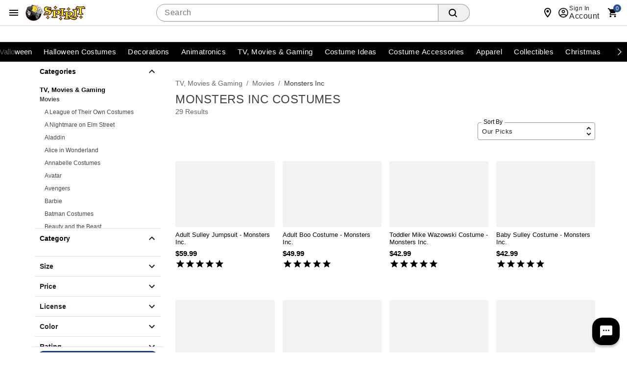

--- FILE ---
content_type: text/html;charset=UTF-8
request_url: https://www.spirithalloween.com/category/monsters-inc/pc/1382/c/3810/5352.uts
body_size: 110919
content:
<!DOCTYPE HTML>
<html lang="en"  xmlns:og="http://opengraphprotocol.org/schema/" xmlns:fb="http://www.facebook.com/2008/fbml">
<head>
    






<script id="custom-events-script" src="/js/customevents.min.js" async></script>
<script src="/js/customevents_deferred.min.js" defer></script>


<script>
    window.dataStore =


    {"page":{"pageType":"reflektion","url":null,"previousPage":null},"user":{"uid":null,"isLoggedIn":false,"isLinkedSnippUser":false},"cart":{"id":null,"products":[],"Subtotal":null},"pageData":null,"siteId":2}
;
    
    window.dataStore.page.breadcrumbs = ["TV, Movies \u0026 Gaming","Movies","Monsters Inc"];
    
    
    window.dataStore.page.url = window.location.href;
    let dataStoreCreatedEvent = new Event("datastore-created");
    document.dispatchEvent(dataStoreCreatedEvent);
</script>
<!-- OneTrust Cookies Consent Notice start for spirithalloween.com -->

<script src="https://cdn.cookielaw.org/scripttemplates/otSDKStub.js" defer data-domain-script="018e1525-15c6-77b1-a532-a13980d605c6" ></script>
<!-- OneTrust Cookies Consent Notice end for spirithalloween.com -->
<style>
        .header .searchDesktop .searchButton {
        background-image: url(data:image/svg+xml;utf8,%3Csvg%20xmlns=%22http://www.w3.org/2000/svg%22%20viewBox=%220%200%2016%2016%22%3E%3Cpath%20d=%22M15.7,14.3l-3.1-3.1C13.5,10,14,8.6,14,7c0-3.9-3.1-7-7-7S0,3.1,0,7s3.1,7,7,7c1.6,0,3-0.5,4.2-1.4l3.1,3.1c0.2,0.2,0.4,0.3,0.7,0.3c0.6,0,1-0.4,1-1C16,14.8,15.9,14.5,15.7,14.3z%20M7,12c-2.8,0-5-2.2-5-5s2.2-5,5-5s5,2.2,5,5S9.8,12,7,12z%22/%3E%3C/svg%3E);
        background-repeat: no-repeat;
        background-size: 18px;
        background-position: 0 6px;
        border: none;
        }

        .header .searchDesktop .searchForm input#keyword {
            margin-right: 5px;
        }
    </style>

    <title>Monsters Inc Costumes - Spirithalloween.com</title>
    <link href="/assets/images/cms/spt-headerfooter/favicon.ico" rel="icon" type="image/x-icon"/><link href="/assets/images/cms/spt-headerfooter/favicon.ico" rel="shortcut icon" type="image/x-icon"/><style id="criticalcss-sptreflektions">
                input[type=submit]{text-transform:uppercase;text-transform:uppercase;border:0;border-collapse:collapse;-webkit-appearance:none;margin:0;background:#f16531;text-align:center;font-size:18px;letter-spacing:.03rem;color:#fff;text-transform:uppercase;border-radius:7px;padding:4px 18px}.header .searchDesktop .searchButton{background-image:url(data:image/svg+xml;utf8,%3Csvg%20xmlns=%22http://www.w3.org/2000/svg%22%20viewBox=%220%200%2016%2016%22%3E%3Cpath%20d=%22M15.7,14.3l-3.1-3.1C13.5,10,14,8.6,14,7c0-3.9-3.1-7-7-7S0,3.1,0,7s3.1,7,7,7c1.6,0,3-0.5,4.2-1.4l3.1,3.1c0.2,0.2,0.4,0.3,0.7,0.3c0.6,0,1-0.4,1-1C16,14.8,15.9,14.5,15.7,14.3z%20M7,12c-2.8,0-5-2.2-5-5s2.2-5,5-5s5,2.2,5,5S9.8,12,7,12z%22/%3E%3C/svg%3E);background-repeat: no-repeat;background-size:18px;background-position:0 6px;border:none}*{box-sizing:border-box}header a,header a:visited{color:#fff}button,input[type=submit]{text-transform:uppercase;text-transform:uppercase;border:0;border-collapse:collapse;-webkit-appearance:none;margin:0;background:#f16531;text-align:center;font-size:18px;letter-spacing:.03rem;color:#fff;text-transform:uppercase;border-radius:7px;padding:4px 18px}.content_wrap{background-color:#fff}.content_wrap .body_wrap{background-color:#fff}#fixedLeftMarginContent{position:fixed;right:50%;margin-right:600px;top:128px}#fixedRightMarginContent{position:fixed;left:50%;margin-left:600px;top:128px}.header .headerInner a,.header .headerInner a:visited{color:#666;text-decoration:none}body.notMobile .header .headerInner #live-chat a{font:12px arial,helvetica,sans-serif;background:url('/assets/images/cms/spt-headerfooter/icon-spirit-livechat.svg') center left no-repeat;background-size:17px 15px;padding-left:23px!important}body.desktop .header #headerBottomContentWrap,body.desktop .header .headerInner,body.desktop .header .navInner{max-width:1200px;min-width:960px;margin:0 auto;position:relative}ul.breadcrumb{padding:10px 0;color:#999;border-bottom:1px solid #d9d9d9}ul.breadcrumb li{color:#999}ul.breadcrumb li a{color:#666}ul.breadcrumb li.crumb:last-child{color:#000}ul.breadcrumb li.crumb.first{color:#999}ul.breadcrumb li.crumb.last{color:#333}.product{text-align:left;margin-left:15px;margin-bottom:20px}a,a:visited{color:#333;text-decoration:underline;outline:0}h1{font-size:28px;letter-spacing:.03rem;color:#444;text-transform:uppercase;margin-bottom:15px}.prodEns h1{font-size:26px;letter-spacing:0;color:#000;text-transform:none;margin-bottom:10px}body#product .breadcrumb{float:left;display:inline-block;padding:7px 0;margin:0;border:none}.productImage_wrap .productAltImages_wrap li img{width:100%;height:auto;vertical-align:bottom}.js_preOrderMsg{clear:both;color:#24950f;font-size:12px;padding-bottom:10px}body.prodEns.desktop .breadcrumb{padding:27px 0 7px}.js_preOrderMsg{font-size:17px;letter-spacing:.03rem;color:#24950f;text-transform:uppercase}.product-info .block.block--left.flex-row{margin-top:10px;align-items:center}.product-info .rating{align-items:center}.productImage_wrap .productAltImages_wrap li{float:left;width:13.6%;margin:1.5%}.header .searchDesktop .searchForm input#keyword{margin-right:5px}*,::after,::before{box-sizing:inherit}a,div,form,header,html,img,input,li,nav,ul{background:0;border:0;vertical-align:top;margin:0;padding:0}body,div,form,header,html,img,li,nav,span,ul{margin:0;padding:0;border:0;outline:0;font-size:100%;vertical-align:baseline;background:0 0}body{margin:0;padding:0;font:12px/20px "Helvetica Neue",HelveticaNeue,Helvetica,Arial,sans-serif;color:#000;background-color:#fff;font-weight:400;line-height:1.4em;font-size:16px;text-align:left;-moz-font-feature-settings:"liga","kern";font-feature-settings:"liga","kern";-webkit-font-smoothing:antialiased;-webkit-text-size-adjust:100%}body{font-style:normal;direction:ltr;unicode-bidi:embed;text-rendering:auto;-moz-osx-font-smoothing:grayscale;font-synthesis:none}html{box-sizing:border-box}input{line-height:inherit}:focus{outline:0}input::-webkit-inner-spin-button,input::-webkit-outer-spin-button{-webkit-appearance:none;margin:0}header,nav{display:block}a{text-decoration:none}ul{margin-bottom:10px}li{line-height:18px;margin-bottom:0}.fr{float:right}.clr{clear:both}.common-error{padding-bottom:5px;display:block}.common-error{color:red}form{margin-bottom:20px}input[type=search]{outline:0;-webkit-border-radius:2px;-moz-border-radius:2px;border-radius:2px;font:13px HelveticaNeue,"Helvetica Neue",Helvetica,Arial,sans-serif;color:#777;width:100%;display:block;margin:0 0 15px;background-color:#fff;box-shadow:none}input[type=search]::-webkit-search-cancel-button{display:none}.icon{width:24px;height:24px;fill:#444}.searchButton{float:right;margin:0}body.desktop .container{min-width:960px;max-width:1200px}.container{width:100%;margin:0 auto;padding:0;overflow:hidden}.container .columns{float:left;display:inline;margin-left:1.04166667%;margin-right:1.04166667%;box-sizing:border-box}.container .twelve.columns{width:97.91666667%}.container .columns.alpha{margin-left:0}.container .twelve.columns.alpha{width:98.95833333%}.clearfix:after,.clearfix:before,.container:after{content:"\0020";display:block;overflow:hidden;visibility:hidden;width:0;height:0}.clearfix:after,.container:after{clear:both}.clearfix{zoom:1}.responsiveWrap{margin:0 auto;min-width:0}body{background:#fff}header a{color:#fff}header .nav{background:#000}input[type=submit]{text-transform:uppercase;text-transform:uppercase;border:0;border-collapse:collapse;-webkit-appearance:none;margin:0;background:#f16531;text-align:center;font:18px sans-serif;letter-spacing:.03rem;color:#fff;text-transform:uppercase;border-radius:7px;padding:4px 18px}input[type=search]{border:1px solid #ccc;-webkit-border-radius:5px;-moz-border-radius:5px;border-radius:5px;min-height:31px;padding:7px 5px}.header{color:#666}.header .headerInner a{color:#666;text-decoration:none}.header #Header-Area3{position:absolute;z-index:1001}body.desktop .header .secondaryUtility,body.desktop .header .utility{padding-left:204px}.header .utility{margin-top:15px}.header .utility .topNavIcons{clear:both;margin:6px 0 0;position:relative;right:-8px}.header .utility #utility-links{float:left;color:#000}.header .utility #utility-links li{display:inline-block;font-size:11px;font-weight:700;line-height:16px}body.desktop .header .utility #utility-links li a{display:inline-block;padding:0 9px 0 7px;margin:10px 0;border-right:1px solid #000;font-weight:700}.header .utility #utility-links li:last-child a{border-right:0}.header .utility #utility-links li#find-a-store a{background:url('/assets/images/cms/spt-headerfooter/icon-spirit-findstore.svg') no-repeat;background-size:22px 26px;padding:5px 0 5px 30px;margin-left:10px;text-transform:uppercase;border-right:0}body.desktop .header{position:relative}body.desktop .header .headerInner,body.desktop .header .navInner{max-width:1200px;min-width:960px;margin:0 auto;position:relative}.header #Header-Area4{display:inline-block;letter-spacing:.01rem}body.desktop .header .searchDesktop{float:right;margin:6px 0 25px 1.04166667%}.header .searchDesktop .searchForm input#keyword{width:290px;border-right:0;border-top-right-radius:0;border-bottom-right-radius:0}.header .searchDesktop .searchForm input.searchButton{background:url([data-uri]) 5px 5px no-repeat #f16531;background-size:65%;width:33px;height:31px;border:none;text-indent:-9999px;border-radius:0 6px 6px 0;padding:0}.header .searchDesktop .cartButton{position:relative;width:50px;height:31px;background:url([data-uri]) 15px 3px no-repeat;background-size:70%}.header .searchDesktop .cartButton .cartIcon{display:inline-block;width:100%;height:31px}.header .searchDesktop .cartButton #item-count{display:block;position:absolute;right:-8px;top:-7px;font-size:14px;text-align:center;color:#fff;font-weight:700;background-color:#f16531;padding:5px;line-height:8px;border-radius:20px;-moz-border-radius:20px;-webkit-border-radius:20px;text-indent:0;border:2px solid #fbf1e6}.header .searchDesktop .cartButton #headerItemLabel{display:none}.header #navContainer{background-color:#000}.header nav{text-align:center;background-color:#000}body.notMobile .header nav{max-width:1200px;margin:0 auto}body.notMobile .header nav .nav{height:40px;width:100%;margin:0 auto;position:relative;display:block}body.notMobile .header nav .nav>li{background-color:#000}body.notMobile .header nav .nav>li .subnav li a{padding:10px 30px 0}body.notMobile .header nav .nav li a{color:#fff;display:inline-block;position:relative;width:100%;font-size:14px;font-weight:700;line-height:24px;padding:8px 10px;text-transform:uppercase}body.desktop .nav{padding-left:188px}.footer .email-signup-container input{margin-bottom:0}a{color:#333;text-decoration:underline;outline:0}#containerMain{max-width:none}.header .utility .topNavIcons>li{width:48px;height:48px}.header .utility .topNavIcons .stores.icon{background:url('/assets/images/cms/spt-headerfooter/icon-touch-spirit-stores.svg') no-repeat;margin-right:12px}.header .utility .topNavIcons .account.icon{background:url('/assets/images/cms/spt-headerfooter/icon-touch-spirit-account.svg') no-repeat;margin-right:9px}.header .utility .topNavIcons .cart.icon{background:url('/assets/images/cms/spt-headerfooter/icon-touch-spirit-cart.svg') no-repeat;margin-right:2px;overflow:visible}.header .utility .topNavIcons .cart.icon a span#iconItemCount{display:block;position:absolute;left:50%;top:-2px;font-size:14px;text-align:center;color:#fff;font-weight:700;background-color:#f16531;padding:5px;line-height:8px;border-radius:20px;text-indent:0;border:2px solid #fbf1e6;margin-left:-2px}.header .utility .topNavIcons a{text-indent:-9999px;display:block}header .searchDesktop .searchForm input.searchButton{background:url([data-uri]) 5px 5px no-repeat #f16531;background-size:65%;width:33px;height:31px;border:none;text-indent:-9999px;border-radius:0 6px 6px 0;padding:0}#signInContainer{display:table-row;float:left}#signInContainer .welcomeInfo{min-width:260px;padding-right:5px}#signInContainer .welcomeInfo .welcomeMessage{padding:10px 0;text-align:left;float:left;display:inline}#signInContainer>div{display:table-cell}.header #globalNavSelectors{display:none}body.desktop .searchDesktop{float:right;margin:10px 0 10px 1.04166667%}body.desktop .header .cartButton,body.desktop .header .searchForm,body.desktop .header .searchForm input{float:left}body .header .searchForm input#keyword{width:auto}.nav{list-style:none;width:100%;background-color:#fff}.nav:after,.nav:before{content:" ";display:table}.nav:after{clear:both}.nav ul{list-style:none;width:13em;margin-bottom:0;z-index:1000}body.desktop .topNavIcons{display:none}.nav a{padding:8px 12px;font-size:12px;text-decoration:none}.nav li{position:relative}.nav>li{float:left}.nav>li>a{display:block}body.desktop .nav{margin-left:0;margin-right:0}body.desktop .nav ul{list-style:none;width:100%;margin-bottom:0}body.desktop .nav li{position:static}body.desktop .nav li ul{position:absolute;right:-9999px}body.desktop .nav>li>.subnav{display:none}.nav li li a{display:block;position:relative;text-align:left;z-index:100;line-height:14px}.nav li li li a{z-index:200}.nav .subnav .subnav{display:none}body.desktop .utility{width:56.25%;margin:0 1.04166667%}.image-scale{width:100%;height:auto}.header .utility .cart{clear:both}body .header .searchForm form{margin-bottom:0}body .header .searchForm input{margin-bottom:0}.header ul.topNavIcons li{display:inline-block}.js_mainImage{max-width:100%;margin:auto}li{display:list-item;text-align:-webkit-match-parent}.header nav .nav li .subnav li a{color:#666;font-size:15px}body div.cmsWrapper{background-color:transparent!important;box-shadow:none!important}body.desktop #containerMain{background-image:url('/assets/images/cms/spt-headerfooter/Ghosted_reaper_bg.png');background-repeat:no-repeat;background-position:top center;max-width:100%;min-width:100%}#hdrCat-1011,#hdrCat-1012,#hdrCat-1014,#hdrCat-1020,#hdrCat-1025,#hdrCat-1034,#hdrCat-3865{font-size:13px!important}body.notMobile .header nav .nav li a{padding:8px 6px!important}body.desktop .product-image,body.desktop .product-image .productImage_wrap{height:100%!important}h1.product-title.title.truncate{white-space:inherit;overflow:inherit;text-overflow:inherit;display:inline-block}#countdownWrap{display:inline-block;line-height:14px;padding-right:15px;margin-right:15px;border-right:1px solid #d9d9d9}#itsScaryImg{display:block;width:188px}body,body.desktop #containerMain{background-image:none;background-color:#fff}body#product{padding-bottom:56px}
            </style>
        <link rel="preload" href="/css/consolidated.jsp" as="style">
         <link rel="stylesheet" href="/css/consolidated.jsp"  media="print" onload="this.media='all'">
        <link rel="preload" href="/css/bootstrap.css" as="style" crossorigin="anonymous">
            <link rel="stylesheet" href="/css/bootstrap.css"  media="print" onload="this.media='all'" crossorigin="anonymous">
        <link rel="preload" href="/css/layout.css" as="style">
            <link rel="stylesheet" href="/css/layout.css"  media="print" onload="this.media='all'">
        <link rel="preload" href="/css/spirit.css" as="style">
            <link rel="stylesheet" href="/css/spirit.css"  media="print" onload="this.media='all'">
        <link rel="preload" href="/css/spt-reflektion-styles.css" as="style">
            <link rel="stylesheet" href="/css/spt-reflektion-styles.css"  media="print" onload="this.media='all'">
        <link rel="preload" href="/css/includes/overrides.jsp" as="style">
        <link rel="stylesheet" href="/css/includes/overrides.jsp"  media="print" onload="this.media='all'">

    <meta name="keywords" content="Monsters Inc"/>
    <meta name="description" content="Find scary&#45;good deals on high&#45;quality Monsters Inc Costumes in all shapes &amp; sizes. No one does Halloween better than Spirit! ** SHOP NOW &amp; SAVE **"/>
    



<link  href="https://www.spirithalloween.com/category/monsters-inc/pc/1382/c/3810/5352.uts" rel="canonical"/>
<link  href="https://www.spirithalloween.com/category/monsters-inc/pc/1382/c/3810/5352.uts?itemsPerPage=48&pageNumber=2" rel="next"/>

<script id="adobe-lib" src="//assets.adobedtm.com/6a9f5b20301b21edac665a5dbcfe94536da98c9e/satelliteLib-21054892dec75a53dd630adbe316b379279cd5a2.js" defer></script>
    <script src="//se.monetate.net/js/2/a-746b2c74/p/spirithalloween.com/custom.js" async></script>
        <!-- End Monetate tag. -->
    <script  src='//269126707-prod.rfksrv.com/rfk/js/11278-269126707/init.js' async></script>
    <style>.sr-only {position: absolute !important;clip: rect(1px, 1px, 1px, 1px);padding: 0 !important;border: 0 !important;height: 1px !important;width: 1px !important;overflow: hidden !important;white-space: nowrap !important;visibility: unset} .infoIcon{width:21px;height:21px} .storeMismatchIcon{width:21px;height:21px}  </style>
</head>
<body id="reflektion" class="catalog desktop notMobile" data-userAgent='Mozilla/5.0 (Macintosh; Intel Mac OS X 10_15_7) AppleWebKit/537.36 (KHTML, like Gecko) Chrome/131.0.0.0 Safari/537.36; ClaudeBot/1.0; +claudebot@anthropic.com)' data-deviceType="Desktop" data-siteCode="spt">

<script  src="/js/plugins/jquery-3.7.1-custom.min.js"></script>
    <script   src="/js/dtm/cookies.min.js"></script>
<script src='/js/dtm/dtm.min.js' ></script>
<script type="application/ld+json">
                {"keywords":"Monsters Inc","@type":"WebPage","name":"Monsters Inc Costumes","description":"Find scary-good deals on high-quality Monsters Inc Costumes in all shapes & sizes. No one does Halloween better than Spirit! ** SHOP NOW & SAVE **","@context":"https://schema.org/"}</script>

				
















<div id="containerMain">
    <div class="responsiveWrap">
        <link rel="stylesheet" href="/css/header-spt.css">
<div class="cmsWrapper" id="Header-Area1" data-content-name="Header &#45; Area 1"><style>.sr-only{position:absolute!important;clip:rect(1px, 1px, 1px, 1px);padding:0!important;border:0!important;height:1px!important;width:1px!important;overflow:hidden!important;white-space:nowrap!important}</style>
<a href="/content.jsp?pageName=websiteAccessibility" aria-label="Accessibility Acknowledgement page" class="sr-only"></a><style>.promomsgbox{list-style-type:none;}.owl-wrapper .exclusive,.owl-wrapper .online-only,body#search .exclusive,body#search .online-only,body#thumbnail .exclusive,body#thumbnail .online-only{display:none!important}#hdrCat-1011,#hdrCat-1012,#hdrCat-1014,#hdrCat-1020,#hdrCat-1025,#hdrCat-1034,#hdrCat-1051 #hdrCat-3215,#hdrCat-1061,#hdrCat-3865{max-width:120px!important;font-size:13px!important}body.notMobile .header nav .nav li a{padding:8px 6px!important}.bongo_international_checkout{display:none!important}#hdrParentCat-4424{display:none}body.desktop .product-detail-top{height:602px!important}body.desktop .product-image,body.desktop .product-image .productImage_wrap,body.desktop .product-image .s7container,body.desktop .product-image .s7mixedmediaviewer{height:100%!important}body.notMobile .header nav .nav>li.hover>.subnav>ul>li>a,body.notMobile .header nav .nav>li.selected>.subnav>ul>li>a{display:table-cell;height:52px;font-size:10px;color:#fff;padding:4px 6px 0 6px;background:0 0;line-height:normal;text-transform:uppercase;text-align:center;vertical-align:middle}.pr-star-v4.pr-star-v4-50-filled{background-image:url([data-uri])}h1.product-title.title.truncate{white-space:inherit;overflow:inherit;text-overflow:inherit;display:inline-block}
nav.theme--spirit div.menubar{justify-content:center;}.avatar.avatar--rounded.avatar--ring img.avatar__image {object-position:top;}
.menubar, .menubar ul {max-width:1300px !important;}

</style></div><header class="header global-header">

    <nav class="global-header__nav">
        <div class="global-header__container">
            <button id="hamburger-menu" class="btn btn--icon" type="button" aria-label="Main Menu" aria-expanded="false" aria-haspopup="dialog" aria-controls="hamburgerMenu">
                <svg class="icon" role="presentation" viewBox="0 0 24 24">
                    <path d="M3 6h18v2H3V6m0 5h18v2H3v-2m0 5h18v2H3v-2Z"></path>
                </svg>
            </button>

            <div id="hamburgerNavSelectors" data-parentCategory="1382" data-category="3810" data-subCategory="5352"></div>

<link rel="stylesheet" href="/css/navigation-spt.css">
<div class="navMenu" id="hamburgerMenu" role="dialog" aria-modal="true" tabindex="-1">
    <div class="drawer__content">
    <header class="drawer__header">
        <img tabindex="-1" alt="Spirit Logo" class="icon icon--logo"  src="https://spirit.scene7.com/is/image/Spirit/spt-logo?$PNG$">
        <button tabindex="0" class="btn btn--icon close" type="button" aria-label="close">
            <svg class="icon" role="presentation" viewBox="0 0 24 24"><title>close</title> <path d="M19,6.41L17.59,5L12,10.59L6.41,5L5,6.41L10.59,12L5,17.59L6.41,19L12,13.41L17.59,19L19,17.59L13.41,12L19,6.41Z"></path></svg>
        </button>
    </header>
    <div class="drawer__back">
        <div slot="back" class="back__group">
            <button tabindex="0" class="btn btn--underline" id="backToNavBtn" type="button" aria-label="Back to Main Menu"><svg class="icon" role="presentation" viewBox="0 0 24 24"><title>arrow-left</title> <path d="M20,11V13H8L13.5,18.5L12.08,19.92L4.16,12L12.08,4.08L13.5,5.5L8,11H20Z"></path></svg>
                Back to Main Menu</button>
        </div>
        <button tabindex="0"  class="btn btn--underline backto-main-menu" type="button" aria-label="Main Menu">Main Menu</button>
    </div>
    <ul class="mobile_menu menu">
    <li>
        <button tabindex="0" role="menuitem" class="menu__item" id="categoryMenuItem"><svg class="icon" role="presentation" viewBox="0 0 24 24"><path d="M12 16C13.1 16 14 16.9 14 18S13.1 20 12 20 10 19.1 10 18 10.9 16 12 16M12 10C13.1 10 14 10.9 14 12S13.1 14 12 14 10 13.1 10 12 10.9 10 12 10M12 4C13.1 4 14 4.9 14 6S13.1 8 12 8 10 7.1 10 6 10.9 4 12 4M6 16C7.1 16 8 16.9 8 18S7.1 20 6 20 4 19.1 4 18 4.9 16 6 16M6 10C7.1 10 8 10.9 8 12S7.1 14 6 14 4 13.1 4 12 4.9 10 6 10M6 4C7.1 4 8 4.9 8 6S7.1 8 6 8 4 7.1 4 6 4.9 4 6 4M18 16C19.1 16 20 16.9 20 18S19.1 20 18 20 16 19.1 16 18 16.9 16 18 16M18 10C19.1 10 20 10.9 20 12S19.1 14 18 14 16 13.1 16 12 16.9 10 18 10M18 4C19.1 4 20 4.9 20 6S19.1 8 18 8 16 7.1 16 6 16.9 4 18 4Z"></path></svg>Categories</button>
        <ul class="submenu" tabindex="-1">
            <!-- Start#First Level -->
            <li class="main-categories">
                    <a tabindex="-1" id="catId5867" role="menuitem" data-level = '1' category="Valloween" class="menu__item menu__item-5867" href="/category/valloween/5867.uts?utm_inex=i&utm_campaign=valloween&utm_medium=nav_initiation&utm_source=categories&utm_content=valloween">
                            <div class="avatar avatar--rounded avatar--ring">
                                <img class="avatar__image" src="https://spirit.scene7.com/is/image/Spirit/01824317-a?$Thumbnail$" width="64" height="64" alt="">
                            </div>Valloween</a>
                    </li>
            <li class="main-categories">
                    <button tabindex="-1" id="catId4742" role="menuitem" data-level = '1' category="Halloween Costumes" class="menu__item menu__item-4742">
                            <div class="avatar avatar--rounded avatar--ring">
                                <img class="avatar__image" src="https://spirit.scene7.com/is/image/Spirit/01828466-a?$Thumbnail$" width="64" height="64" alt="">
                            </div>Halloween Costumes</button>
                    <ul class="submenu" tabindex="-1">
                        <!-- Start#Second Level -->
                        <li>
                            <a tabindex="-1" role="menuitem" category="Halloween Costumes" class="menu__item menu__item-4742" href="/category/halloween-costumes/4742.uts?utm_inex=i&utm_campaign=halloween-costumes&utm_medium=nav_initiation&utm_source=categories&utm_content=halloween-costumes">Shop Halloween Costumes</a>
                        </li>
                        <li>
                                <button tabindex="-1" role="menuitem" data-level = '2' category="Womens Costumes" class="menu__item menu__item-1326">Womens Costumes</button>
                                <ul class="submenu" tabindex="-1">
                                    <!-- Third Level -->
                                    <li>
                                        <a tabindex="-1" role="menuitem" category="Womens Costumes" class="menu__item menu__item-1326" href="/category/womens-costumes/pc/4742/1326.uts?utm_inex=i&utm_campaign=halloween-costumes&utm_medium=nav_initiation&utm_source=categories&utm_content=womens-costumes">Shop Womens Costumes</a>
                                    </li>
                                    <li>
                                            <a tabindex="-1" role="menuitem" data-level = '3' category="New Arrivals" class="menu__item menu__item-1328" href="/category/womens-new-arrivals/pc/4742/c/1326/1328.uts?utm_inex=i&utm_campaign=halloween-costumes&utm_medium=nav_initiation&utm_source=categories&utm_content=new-arrivals">New Arrivals</a>
                                            </li>
                                    <li>
                                            <a tabindex="-1" role="menuitem" data-level = '3' category="Tv, Movie, Gaming Womens Costumes" class="menu__item menu__item-1330" href="/category/womens-tv-movie-gaming-costumes/pc/4742/c/1326/1330.uts?utm_inex=i&utm_campaign=halloween-costumes&utm_medium=nav_initiation&utm_source=categories&utm_content=tv%2C-movie%2C-gaming-womens-costumes">Tv, Movie, Gaming Womens Costumes</a>
                                            </li>
                                    <li>
                                            <a tabindex="-1" role="menuitem" data-level = '3' category="Animal & Insect Womens Costumes" class="menu__item menu__item-5232" href="/category/womens-animal-costumes/pc/4742/c/1326/5232.uts?utm_inex=i&utm_campaign=halloween-costumes&utm_medium=nav_initiation&utm_source=categories&utm_content=animal-%26-insect-womens-costumes">Animal & Insect Womens Costumes</a>
                                            </li>
                                    <li>
                                            <a tabindex="-1" role="menuitem" data-level = '3' category="Superhero Womens Costumes" class="menu__item menu__item-705" href="/category/womens-superhero-costumes/pc/4742/c/1326/705.uts?utm_inex=i&utm_campaign=halloween-costumes&utm_medium=nav_initiation&utm_source=categories&utm_content=superhero-womens-costumes">Superhero Womens Costumes</a>
                                            </li>
                                    <li>
                                            <a tabindex="-1" role="menuitem" data-level = '3' category="Pirate Womens Costumes" class="menu__item menu__item-720" href="/category/womens-pirate-costumes/pc/4742/c/1326/720.uts?utm_inex=i&utm_campaign=halloween-costumes&utm_medium=nav_initiation&utm_source=categories&utm_content=pirate-womens-costumes">Pirate Womens Costumes</a>
                                            </li>
                                    <li>
                                            <a tabindex="-1" role="menuitem" data-level = '3' category="Steampunk Womens Costumes" class="menu__item menu__item-723" href="/category/womens-steampunk-costumes/pc/4742/c/1326/723.uts?utm_inex=i&utm_campaign=halloween-costumes&utm_medium=nav_initiation&utm_source=categories&utm_content=steampunk-womens-costumes">Steampunk Womens Costumes</a>
                                            </li>
                                    <li>
                                            <button tabindex="-1" role="menuitem" data-level = '3' category="Classic Womens Costumes" class="menu__item menu__item-708">Classic Womens Costumes</button>
                                            <ul class="submenu" tabindex="-1">
                                                <!-- fourth Level -->
                                                <li>
                                                    <a tabindex="-1" role="menuitem" category="Classic Womens Costumes" class="menu__item menu__item-708" href="/category/womens-classic-costumes/pc/4742/c/1326/708.uts?utm_inex=i&utm_campaign=halloween-costumes&utm_medium=nav_initiation&utm_source=categories&utm_content=classic-womens-costumes">Shop Classic Womens Costumes</a>
                                                </li>
                                                <li>
                                                        <a tabindex="-1" role="menuitem" data-level = '4' category="Angel Womens Costumes" class="menu__item menu__item-709" href="/category/womens-angel-costumes/pc/1326/c/708/709.uts?utm_inex=i&utm_campaign=halloween-costumes&utm_medium=nav_initiation&utm_source=categories&utm_content=angel-womens-costumes">Angel Womens Costumes</a>
                                                        </li>
                                                <li>
                                                        <a tabindex="-1" role="menuitem" data-level = '4' category="Womens Animal and Insect Costumes" class="menu__item menu__item-710" href="/category/womens-animal-and-insect-costumes/pc/1326/c/708/710.uts?utm_inex=i&utm_campaign=halloween-costumes&utm_medium=nav_initiation&utm_source=categories&utm_content=womens-animal-and-insect-costumes">Womens Animal and Insect Costumes</a>
                                                        </li>
                                                <li>
                                                        <a tabindex="-1" role="menuitem" data-level = '4' category="Circus & Clown Womens Costumes" class="menu__item menu__item-713" href="/category/womens-circus-costumes/pc/1326/c/708/713.uts?utm_inex=i&utm_campaign=halloween-costumes&utm_medium=nav_initiation&utm_source=categories&utm_content=circus-%26-clown-womens-costumes">Circus & Clown Womens Costumes</a>
                                                        </li>
                                                <li>
                                                        <a tabindex="-1" role="menuitem" data-level = '4' category="Ninja Womens Costumes" class="menu__item menu__item-718" href="/category/womens-geishas-ninja-costumes/pc/1326/c/708/718.uts?utm_inex=i&utm_campaign=halloween-costumes&utm_medium=nav_initiation&utm_source=categories&utm_content=ninja-womens-costumes">Ninja Womens Costumes</a>
                                                        </li>
                                                <li>
                                                        <a tabindex="-1" role="menuitem" data-level = '4' category="Skeleton Womens Costumes" class="menu__item menu__item-5365" href="/category/skeleton-womens-costumes/pc/1326/c/708/5365.uts?utm_inex=i&utm_campaign=halloween-costumes&utm_medium=nav_initiation&utm_source=categories&utm_content=skeleton-womens-costumes">Skeleton Womens Costumes</a>
                                                        </li>
                                                <li>
                                                        <a tabindex="-1" role="menuitem" data-level = '4' category="Storybook & Princess Womens Costumes" class="menu__item menu__item-724" href="/category/womens-storybook-princess-costumes/pc/1326/c/708/724.uts?utm_inex=i&utm_campaign=halloween-costumes&utm_medium=nav_initiation&utm_source=categories&utm_content=storybook-%26-princess-womens-costumes">Storybook & Princess Womens Costumes</a>
                                                        </li>
                                                <!-- fourth Level -->
                                            </ul>

                                            </li>
                                    <li>
                                            <button tabindex="-1" role="menuitem" data-level = '3' category="Scary Womens Costumes" class="menu__item menu__item-726">Scary Womens Costumes</button>
                                            <ul class="submenu" tabindex="-1">
                                                <!-- fourth Level -->
                                                <li>
                                                    <a tabindex="-1" role="menuitem" category="Scary Womens Costumes" class="menu__item menu__item-726" href="/category/womens-horror-costumes/pc/4742/c/1326/726.uts?utm_inex=i&utm_campaign=halloween-costumes&utm_medium=nav_initiation&utm_source=categories&utm_content=scary-womens-costumes">Shop Scary Womens Costumes</a>
                                                </li>
                                                <li>
                                                        <a tabindex="-1" role="menuitem" data-level = '4' category="Gothic Beauty Womens Costumes" class="menu__item menu__item-728" href="/category/womens-gothic-beauty-costumes/pc/1326/c/726/728.uts?utm_inex=i&utm_campaign=halloween-costumes&utm_medium=nav_initiation&utm_source=categories&utm_content=gothic-beauty-womens-costumes">Gothic Beauty Womens Costumes</a>
                                                        </li>
                                                <li>
                                                        <a tabindex="-1" role="menuitem" data-level = '4' category="Vampires & Werewolves Womens Costumes" class="menu__item menu__item-730" href="/category/womens-vampires-werewolves-costumes/pc/1326/c/726/730.uts?utm_inex=i&utm_campaign=halloween-costumes&utm_medium=nav_initiation&utm_source=categories&utm_content=vampires-%26-werewolves-womens-costumes">Vampires & Werewolves Womens Costumes</a>
                                                        </li>
                                                <li>
                                                        <a tabindex="-1" role="menuitem" data-level = '4' category="Witch Womens Costumes" class="menu__item menu__item-731" href="/category/womens-witch-costumes/pc/1326/c/726/731.uts?utm_inex=i&utm_campaign=halloween-costumes&utm_medium=nav_initiation&utm_source=categories&utm_content=witch-womens-costumes">Witch Womens Costumes</a>
                                                        </li>
                                                <li>
                                                        <a tabindex="-1" role="menuitem" data-level = '4' category="Womens Zombie Costumes" class="menu__item menu__item-732" href="/category/womens-zombie-costumes/pc/1326/c/726/732.uts?utm_inex=i&utm_campaign=halloween-costumes&utm_medium=nav_initiation&utm_source=categories&utm_content=womens-zombie-costumes">Womens Zombie Costumes</a>
                                                        </li>
                                                <!-- fourth Level -->
                                            </ul>

                                            </li>
                                    <li>
                                            <a tabindex="-1" role="menuitem" data-level = '3' category="Time Period Womens Costumes" class="menu__item menu__item-740" href="/category/womens-time-period-costumes/pc/4742/c/1326/740.uts?utm_inex=i&utm_campaign=halloween-costumes&utm_medium=nav_initiation&utm_source=categories&utm_content=time-period-womens-costumes">Time Period Womens Costumes</a>
                                            </li>
                                    <li>
                                            <button tabindex="-1" role="menuitem" data-level = '3' category="Occupation Womens Costumes" class="menu__item menu__item-734">Occupation Womens Costumes</button>
                                            <ul class="submenu" tabindex="-1">
                                                <!-- fourth Level -->
                                                <li>
                                                    <a tabindex="-1" role="menuitem" category="Occupation Womens Costumes" class="menu__item menu__item-734" href="/category/womens-occupation-costumes/pc/4742/c/1326/734.uts?utm_inex=i&utm_campaign=halloween-costumes&utm_medium=nav_initiation&utm_source=categories&utm_content=occupation-womens-costumes">Shop Occupation Womens Costumes</a>
                                                </li>
                                                <li>
                                                        <a tabindex="-1" role="menuitem" data-level = '4' category="Cops & Convicts Womens Costumes" class="menu__item menu__item-735" href="/category/womens-cops-convicts-costumes/pc/1326/c/734/735.uts?utm_inex=i&utm_campaign=halloween-costumes&utm_medium=nav_initiation&utm_source=categories&utm_content=cops-%26-convicts-womens-costumes">Womens Police & Prisoner Costumes</a>
                                                        </li>
                                                <li>
                                                        <a tabindex="-1" role="menuitem" data-level = '4' category="Doctors & Nurses Womens Costumes" class="menu__item menu__item-736" href="/category/womens-doctors-nurses-costumes/pc/1326/c/734/736.uts?utm_inex=i&utm_campaign=halloween-costumes&utm_medium=nav_initiation&utm_source=categories&utm_content=doctors-%26-nurses-womens-costumes">Doctors & Nurses Womens Costumes</a>
                                                        </li>
                                                <li>
                                                        <a tabindex="-1" role="menuitem" data-level = '4' category="Military Womens Costumes" class="menu__item menu__item-738" href="/category/womens-military-costumes/pc/1326/c/734/738.uts?utm_inex=i&utm_campaign=halloween-costumes&utm_medium=nav_initiation&utm_source=categories&utm_content=military-womens-costumes">Military Womens Costumes</a>
                                                        </li>
                                                <!-- fourth Level -->
                                            </ul>

                                            </li>
                                    <li>
                                            <button tabindex="-1" role="menuitem" data-level = '3' category="Apparel & Undergarments" class="menu__item menu__item-748">Apparel & Undergarments</button>
                                            <ul class="submenu" tabindex="-1">
                                                <!-- fourth Level -->
                                                <li>
                                                    <a tabindex="-1" role="menuitem" category="Apparel & Undergarments" class="menu__item menu__item-748" href="/category/womens-apparel-undergarments/pc/4742/c/1326/748.uts?utm_inex=i&utm_campaign=halloween-costumes&utm_medium=nav_initiation&utm_source=categories&utm_content=apparel-%26-undergarments">Shop Apparel & Undergarments</a>
                                                </li>
                                                <li>
                                                        <a tabindex="-1" role="menuitem" data-level = '4' category="Corsets & Tops" class="menu__item menu__item-750" href="/category/womens-corsets-tops/pc/1326/c/748/750.uts?utm_inex=i&utm_campaign=halloween-costumes&utm_medium=nav_initiation&utm_source=categories&utm_content=corsets-%26-tops">Corsets & Tops</a>
                                                        </li>
                                                <li>
                                                        <a tabindex="-1" role="menuitem" data-level = '4' category="Dresses" class="menu__item menu__item-1387" href="/category/womens-dresses/pc/1326/c/748/1387.uts?utm_inex=i&utm_campaign=halloween-costumes&utm_medium=nav_initiation&utm_source=categories&utm_content=dresses">Dresses</a>
                                                        </li>
                                                <li>
                                                        <a tabindex="-1" role="menuitem" data-level = '4' category="Fashion" class="menu__item menu__item-5290" href="/category/fashion/pc/1326/c/748/5290.uts?utm_inex=i&utm_campaign=halloween-costumes&utm_medium=nav_initiation&utm_source=categories&utm_content=fashion">Fashion</a>
                                                        </li>
                                                <li>
                                                        <a tabindex="-1" role="menuitem" data-level = '4' category="Bodysuits" class="menu__item menu__item-1388" href="/category/womens-bodysuits/pc/1326/c/748/1388.uts?utm_inex=i&utm_campaign=halloween-costumes&utm_medium=nav_initiation&utm_source=categories&utm_content=bodysuits">Bodysuits</a>
                                                        </li>
                                                <li>
                                                        <a tabindex="-1" role="menuitem" data-level = '4' category="Womens Leggings" class="menu__item menu__item-2178" href="/category/womens-leggings/pc/1326/c/748/2178.uts?utm_inex=i&utm_campaign=halloween-costumes&utm_medium=nav_initiation&utm_source=categories&utm_content=womens-leggings">Womens Leggings</a>
                                                        </li>
                                                <li>
                                                        <a tabindex="-1" role="menuitem" data-level = '4' category="T-shirts" class="menu__item menu__item-749" href="/category/womens-t-shirts/pc/1326/c/748/749.uts?utm_inex=i&utm_campaign=halloween-costumes&utm_medium=nav_initiation&utm_source=categories&utm_content=t-shirts">T-shirts</a>
                                                        </li>
                                                <li>
                                                        <a tabindex="-1" role="menuitem" data-level = '4' category="Tutus & Skirts" class="menu__item menu__item-1386" href="/category/womens-tutus-skirts/pc/1326/c/748/1386.uts?utm_inex=i&utm_campaign=halloween-costumes&utm_medium=nav_initiation&utm_source=categories&utm_content=tutus-%26-skirts">Tutus & Skirts</a>
                                                        </li>
                                                <li>
                                                        <a tabindex="-1" role="menuitem" data-level = '4' category="Halloween Ponchos" class="menu__item menu__item-5191" href="/category/halloween-ponchos/pc/1326/c/748/5191.uts?utm_inex=i&utm_campaign=halloween-costumes&utm_medium=nav_initiation&utm_source=categories&utm_content=halloween-ponchos">Halloween Ponchos</a>
                                                        </li>
                                                <li>
                                                        <a tabindex="-1" role="menuitem" data-level = '4' category="Robes & Capes" class="menu__item menu__item-1389" href="/category/womens-robes-capes/pc/1326/c/748/1389.uts?utm_inex=i&utm_campaign=halloween-costumes&utm_medium=nav_initiation&utm_source=categories&utm_content=robes-%26-capes">Robes & Capes</a>
                                                        </li>
                                                <li>
                                                        <a tabindex="-1" role="menuitem" data-level = '4' category="Panties & Shorts" class="menu__item menu__item-5434" href="/category/panties-shorts/pc/1326/c/748/5434.uts?utm_inex=i&utm_campaign=halloween-costumes&utm_medium=nav_initiation&utm_source=categories&utm_content=panties-%26-shorts">Panties & Shorts</a>
                                                        </li>
                                                <li>
                                                        <a tabindex="-1" role="menuitem" data-level = '4' category="Hosiery" class="menu__item menu__item-5433" href="/category/hosiery/pc/1326/c/748/5433.uts?utm_inex=i&utm_campaign=halloween-costumes&utm_medium=nav_initiation&utm_source=categories&utm_content=hosiery">Hosiery</a>
                                                        </li>
                                                <!-- fourth Level -->
                                            </ul>

                                            </li>
                                    <li>
                                            <a tabindex="-1" role="menuitem" data-level = '3' category="Sexy Womens Costumes" class="menu__item menu__item-4260" href="/category/womens-sexy-costumes/pc/4742/c/1326/4260.uts?utm_inex=i&utm_campaign=halloween-costumes&utm_medium=nav_initiation&utm_source=categories&utm_content=sexy-womens-costumes">Sexy Womens Costumes</a>
                                            </li>
                                    <li>
                                            <a tabindex="-1" role="menuitem" data-level = '3' category="Signature Collection Womens Costumes" class="menu__item menu__item-4633" href="/category/womens-signature-collection-costumes/pc/4742/c/1326/4633.uts?utm_inex=i&utm_campaign=halloween-costumes&utm_medium=nav_initiation&utm_source=categories&utm_content=signature-collection-womens-costumes">Signature Collection Womens Costumes</a>
                                            </li>
                                    <li>
                                            <a tabindex="-1" role="menuitem" data-level = '3' category="Vampire Womens Costumes" class="menu__item menu__item-5199" href="/category/womens-vampire-costumes/pc/4742/c/1326/5199.uts?utm_inex=i&utm_campaign=halloween-costumes&utm_medium=nav_initiation&utm_source=categories&utm_content=vampire-womens-costumes">Vampire Womens Costumes</a>
                                            </li>
                                    <li>
                                            <a tabindex="-1" role="menuitem" data-level = '3' category="Easy Costumes for Women" class="menu__item menu__item-5366" href="/category/easy-costumes-for-women/pc/4742/c/1326/5366.uts?utm_inex=i&utm_campaign=halloween-costumes&utm_medium=nav_initiation&utm_source=categories&utm_content=easy-costumes-for-women">Easy Costumes for Women</a>
                                            </li>
                                    <li>
                                            <a tabindex="-1" role="menuitem" data-level = '3' category="Plus Size Womens Costumes" class="menu__item menu__item-5374" href="/category/plus-size-womens-costumes/pc/4742/c/1326/5374.uts?utm_inex=i&utm_campaign=halloween-costumes&utm_medium=nav_initiation&utm_source=categories&utm_content=plus-size-womens-costumes">Plus Size Womens Costumes</a>
                                            </li>
                                    <!-- Third Level -->

                                </ul>
                            </li>
                            <li>
                                <button tabindex="-1" role="menuitem" data-level = '2' category="Mens Costumes" class="menu__item menu__item-683">Mens Costumes</button>
                                <ul class="submenu" tabindex="-1">
                                    <!-- Third Level -->
                                    <li>
                                        <a tabindex="-1" role="menuitem" category="Mens Costumes" class="menu__item menu__item-683" href="/category/mens-costumes/pc/4742/683.uts?utm_inex=i&utm_campaign=halloween-costumes&utm_medium=nav_initiation&utm_source=categories&utm_content=mens-costumes">Shop Mens Costumes</a>
                                    </li>
                                    <li>
                                            <a tabindex="-1" role="menuitem" data-level = '3' category="New Arrivals" class="menu__item menu__item-685" href="/category/mens-new-arrivals/pc/4742/c/683/685.uts?utm_inex=i&utm_campaign=halloween-costumes&utm_medium=nav_initiation&utm_source=categories&utm_content=new-arrivals">New Arrivals</a>
                                            </li>
                                    <li>
                                            <a tabindex="-1" role="menuitem" data-level = '3' category="Tv, Movie, Gaming Mens Costumes" class="menu__item menu__item-687" href="/category/mens-tv-movies-gaming-costumes/pc/4742/c/683/687.uts?utm_inex=i&utm_campaign=halloween-costumes&utm_medium=nav_initiation&utm_source=categories&utm_content=tv%2C-movie%2C-gaming-mens-costumes">Tv, Movie, Gaming Mens Costumes</a>
                                            </li>
                                    <li>
                                            <a tabindex="-1" role="menuitem" data-level = '3' category="Animal Mens Costumes" class="menu__item menu__item-5231" href="/category/mens-animal-costumes/pc/4742/c/683/5231.uts?utm_inex=i&utm_campaign=halloween-costumes&utm_medium=nav_initiation&utm_source=categories&utm_content=animal-mens-costumes">Animal Mens Costumes</a>
                                            </li>
                                    <li>
                                            <button tabindex="-1" role="menuitem" data-level = '3' category="Classic Mens Costumes" class="menu__item menu__item-698">Classic Mens Costumes</button>
                                            <ul class="submenu" tabindex="-1">
                                                <!-- fourth Level -->
                                                <li>
                                                    <a tabindex="-1" role="menuitem" category="Classic Mens Costumes" class="menu__item menu__item-698" href="/category/mens-classic-costumes/pc/4742/c/683/698.uts?utm_inex=i&utm_campaign=halloween-costumes&utm_medium=nav_initiation&utm_source=categories&utm_content=classic-mens-costumes">Shop Classic Mens Costumes</a>
                                                </li>
                                                <li>
                                                        <a tabindex="-1" role="menuitem" data-level = '4' category="Gangster Mens Costumes" class="menu__item menu__item-702" href="/category/gangsters/pc/683/c/698/702.uts?utm_inex=i&utm_campaign=halloween-costumes&utm_medium=nav_initiation&utm_source=categories&utm_content=gangster-mens-costumes">Gangster Mens Costumes</a>
                                                        </li>
                                                <li>
                                                        <a tabindex="-1" role="menuitem" data-level = '4' category="Pirate Mens Costumes" class="menu__item menu__item-1288" href="/category/mens-pirate-costumes/pc/683/c/698/1288.uts?utm_inex=i&utm_campaign=halloween-costumes&utm_medium=nav_initiation&utm_source=categories&utm_content=pirate-mens-costumes">Pirate Mens Costumes</a>
                                                        </li>
                                                <li>
                                                        <a tabindex="-1" role="menuitem" data-level = '4' category="Sports Mens Costumes" class="menu__item menu__item-1290" href="/category/mens-sports-costumes/pc/683/c/698/1290.uts?utm_inex=i&utm_campaign=halloween-costumes&utm_medium=nav_initiation&utm_source=categories&utm_content=sports-mens-costumes">Sports Mens Costumes</a>
                                                        </li>
                                                <li>
                                                        <a tabindex="-1" role="menuitem" data-level = '4' category="Steampunk Mens Costumes" class="menu__item menu__item-1291" href="/category/mens-steampunk-costumes/pc/683/c/698/1291.uts?utm_inex=i&utm_campaign=halloween-costumes&utm_medium=nav_initiation&utm_source=categories&utm_content=steampunk-mens-costumes">Steampunk Mens Costumes</a>
                                                        </li>
                                                <li>
                                                        <a tabindex="-1" role="menuitem" data-level = '4' category="Super Skin Suits Mens Costumes" class="menu__item menu__item-1292" href="/category/mens-super-skin-suits/pc/683/c/698/1292.uts?utm_inex=i&utm_campaign=halloween-costumes&utm_medium=nav_initiation&utm_source=categories&utm_content=super-skin-suits-mens-costumes">Super Skin Suits Mens Costumes</a>
                                                        </li>
                                                <!-- fourth Level -->
                                            </ul>

                                            </li>
                                    <li>
                                            <button tabindex="-1" role="menuitem" data-level = '3' category="Funny Mens Costumes" class="menu__item menu__item-5427">Funny Mens Costumes</button>
                                            <ul class="submenu" tabindex="-1">
                                                <!-- fourth Level -->
                                                <li>
                                                    <a tabindex="-1" role="menuitem" category="Funny Mens Costumes" class="menu__item menu__item-5427" href="/category/funny-mens-costumes/pc/4742/c/683/5427.uts?utm_inex=i&utm_campaign=halloween-costumes&utm_medium=nav_initiation&utm_source=categories&utm_content=funny-mens-costumes">Shop Funny Mens Costumes</a>
                                                </li>
                                                <li>
                                                        <a tabindex="-1" role="menuitem" data-level = '4' category="Food & Beverage Mens Costumes" class="menu__item menu__item-5429" href="/category/food-beverage-mens-costumes/pc/683/c/5427/5429.uts?utm_inex=i&utm_campaign=halloween-costumes&utm_medium=nav_initiation&utm_source=categories&utm_content=food-%26-beverage-mens-costumes">Food & Beverage Mens Costumes</a>
                                                        </li>
                                                <li>
                                                        <a tabindex="-1" role="menuitem" data-level = '4' category="Inflatable Mens Costumes" class="menu__item menu__item-5430" href="/category/inflatable-mens-costumes/pc/683/c/5427/5430.uts?utm_inex=i&utm_campaign=halloween-costumes&utm_medium=nav_initiation&utm_source=categories&utm_content=inflatable-mens-costumes">Inflatable Mens Costumes</a>
                                                        </li>
                                                <!-- fourth Level -->
                                            </ul>

                                            </li>
                                    <li>
                                            <a tabindex="-1" role="menuitem" data-level = '3' category="Pirate Mens Costumes" class="menu__item menu__item-1288" href="/category/mens-pirate-costumes/pc/4742/c/683/1288.uts?utm_inex=i&utm_campaign=halloween-costumes&utm_medium=nav_initiation&utm_source=categories&utm_content=pirate-mens-costumes">Pirate Mens Costumes</a>
                                            </li>
                                    <li>
                                            <a tabindex="-1" role="menuitem" data-level = '3' category="Superhero Mens Costumes" class="menu__item menu__item-695" href="/category/mens-superhero-costumes/pc/4742/c/683/695.uts?utm_inex=i&utm_campaign=halloween-costumes&utm_medium=nav_initiation&utm_source=categories&utm_content=superhero-mens-costumes">Superhero Mens Costumes</a>
                                            </li>
                                    <li>
                                            <a tabindex="-1" role="menuitem" data-level = '3' category="Scary Clown Mens Costumes" class="menu__item menu__item-1297" href="/category/mens-scary-clown-costumes/pc/4742/c/683/1297.uts?utm_inex=i&utm_campaign=halloween-costumes&utm_medium=nav_initiation&utm_source=categories&utm_content=scary-clown-mens-costumes">Scary Clown Mens Costumes</a>
                                            </li>
                                    <li>
                                            <a tabindex="-1" role="menuitem" data-level = '3' category="Sexy Mens Costumes" class="menu__item menu__item-5311" href="/category/sexy-mens-costumes/pc/4742/c/683/5311.uts?utm_inex=i&utm_campaign=halloween-costumes&utm_medium=nav_initiation&utm_source=categories&utm_content=sexy-mens-costumes">Sexy Mens Costumes</a>
                                            </li>
                                    <li>
                                            <button tabindex="-1" role="menuitem" data-level = '3' category="Apparel" class="menu__item menu__item-1321">Apparel</button>
                                            <ul class="submenu" tabindex="-1">
                                                <!-- fourth Level -->
                                                <li>
                                                    <a tabindex="-1" role="menuitem" category="Apparel" class="menu__item menu__item-1321" href="/category/mens-apparel/pc/4742/c/683/1321.uts?utm_inex=i&utm_campaign=halloween-costumes&utm_medium=nav_initiation&utm_source=categories&utm_content=apparel">Shop Apparel</a>
                                                </li>
                                                <li>
                                                        <a tabindex="-1" role="menuitem" data-level = '4' category="T-Shirts & Hoodies" class="menu__item menu__item-1325" href="/category/mens-t-shirts-hoodies/pc/683/c/1321/1325.uts?utm_inex=i&utm_campaign=halloween-costumes&utm_medium=nav_initiation&utm_source=categories&utm_content=t-shirts-%26-hoodies">T-Shirts & Hoodies</a>
                                                        </li>
                                                <!-- fourth Level -->
                                            </ul>

                                            </li>
                                    <li>
                                            <a tabindex="-1" role="menuitem" data-level = '3' category="Occupation Mens Costumes" class="menu__item menu__item-1307" href="/category/mens-occupation-costumes/pc/4742/c/683/1307.uts?utm_inex=i&utm_campaign=halloween-costumes&utm_medium=nav_initiation&utm_source=categories&utm_content=occupation-mens-costumes">Occupation Mens Costumes</a>
                                            </li>
                                    <li>
                                            <a tabindex="-1" role="menuitem" data-level = '3' category="Time Period Mens Costumes" class="menu__item menu__item-1313" href="/category/mens-time-period-costumes/pc/4742/c/683/1313.uts?utm_inex=i&utm_campaign=halloween-costumes&utm_medium=nav_initiation&utm_source=categories&utm_content=time-period-mens-costumes">Time Period Mens Costumes</a>
                                            </li>
                                    <li>
                                            <a tabindex="-1" role="menuitem" data-level = '3' category="Easy Costumes for Men" class="menu__item menu__item-5370" href="/category/easy-costumes-for-men/pc/4742/c/683/5370.uts?utm_inex=i&utm_campaign=halloween-costumes&utm_medium=nav_initiation&utm_source=categories&utm_content=easy-costumes-for-men">Easy Costumes for Men</a>
                                            </li>
                                    <li>
                                            <a tabindex="-1" role="menuitem" data-level = '3' category="Plus Size Mens Costumes" class="menu__item menu__item-5375" href="/category/plus-size-mens-costumes/pc/4742/c/683/5375.uts?utm_inex=i&utm_campaign=halloween-costumes&utm_medium=nav_initiation&utm_source=categories&utm_content=plus-size-mens-costumes">Plus Size Mens Costumes</a>
                                            </li>
                                    <li>
                                            <a tabindex="-1" role="menuitem" data-level = '3' category="Scary Mens Costumes" class="menu__item menu__item-5435" href="/category/scary-mens-costumes/pc/4742/c/683/5435.uts?utm_inex=i&utm_campaign=halloween-costumes&utm_medium=nav_initiation&utm_source=categories&utm_content=scary-mens-costumes">Scary Mens Costumes</a>
                                            </li>
                                    <!-- Third Level -->

                                </ul>
                            </li>
                            <li>
                                <button tabindex="-1" role="menuitem" data-level = '2' category="Girls Costumes" class="menu__item menu__item-1736">Girls Costumes</button>
                                <ul class="submenu" tabindex="-1">
                                    <!-- Third Level -->
                                    <li>
                                        <a tabindex="-1" role="menuitem" category="Girls Costumes" class="menu__item menu__item-1736" href="/category/girls-costumes/pc/4742/1736.uts?utm_inex=i&utm_campaign=halloween-costumes&utm_medium=nav_initiation&utm_source=categories&utm_content=girls-costumes">Shop Girls Costumes</a>
                                    </li>
                                    <li>
                                            <a tabindex="-1" role="menuitem" data-level = '3' category="New Arrivals" class="menu__item menu__item-1738" href="/category/girls-new-arrivals/pc/4742/c/1736/1738.uts?utm_inex=i&utm_campaign=halloween-costumes&utm_medium=nav_initiation&utm_source=categories&utm_content=new-arrivals">New Arrivals</a>
                                            </li>
                                    <li>
                                            <button tabindex="-1" role="menuitem" data-level = '3' category="Tv, Movie, Gaming Girls Costumes" class="menu__item menu__item-1740">Tv, Movie, Gaming Girls Costumes</button>
                                            <ul class="submenu" tabindex="-1">
                                                <!-- fourth Level -->
                                                <li>
                                                    <a tabindex="-1" role="menuitem" category="Tv, Movie, Gaming Girls Costumes" class="menu__item menu__item-1740" href="/category/girls-tv-movie-gaming-costumes/pc/4742/c/1736/1740.uts?utm_inex=i&utm_campaign=halloween-costumes&utm_medium=nav_initiation&utm_source=categories&utm_content=tv%2C-movie%2C-gaming-girls-costumes">Shop Tv, Movie, Gaming Girls Costumes</a>
                                                </li>
                                                <li>
                                                        <a tabindex="-1" role="menuitem" data-level = '4' category="Disney Princess Girls Costumes" class="menu__item menu__item-1743" href="/category/girls-disney-princess-costumes/pc/1736/c/1740/1743.uts?utm_inex=i&utm_campaign=halloween-costumes&utm_medium=nav_initiation&utm_source=categories&utm_content=disney-princess-girls-costumes">Disney Princess Girls Costumes</a>
                                                        </li>
                                                <!-- fourth Level -->
                                            </ul>

                                            </li>
                                    <li>
                                            <a tabindex="-1" role="menuitem" data-level = '3' category="Animal Girls Costumes" class="menu__item menu__item-5233" href="/category/girls-animal-costumes/pc/4742/c/1736/5233.uts?utm_inex=i&utm_campaign=halloween-costumes&utm_medium=nav_initiation&utm_source=categories&utm_content=animal-girls-costumes">Animal Girls Costumes</a>
                                            </li>
                                    <li>
                                            <button tabindex="-1" role="menuitem" data-level = '3' category="Scary Girls Costumes" class="menu__item menu__item-1765">Scary Girls Costumes</button>
                                            <ul class="submenu" tabindex="-1">
                                                <!-- fourth Level -->
                                                <li>
                                                    <a tabindex="-1" role="menuitem" category="Scary Girls Costumes" class="menu__item menu__item-1765" href="/category/girls-horror-costumes/pc/4742/c/1736/1765.uts?utm_inex=i&utm_campaign=halloween-costumes&utm_medium=nav_initiation&utm_source=categories&utm_content=scary-girls-costumes">Shop Scary Girls Costumes</a>
                                                </li>
                                                <li>
                                                        <a tabindex="-1" role="menuitem" data-level = '4' category="Girls Skeleton Costumes" class="menu__item menu__item-1766" href="/category/girls-skeleton-costumes/pc/1736/c/1765/1766.uts?utm_inex=i&utm_campaign=halloween-costumes&utm_medium=nav_initiation&utm_source=categories&utm_content=girls-skeleton-costumes">Girls Skeleton Costumes</a>
                                                        </li>
                                                <li>
                                                        <a tabindex="-1" role="menuitem" data-level = '4' category="Vampire & Werewolves Girls Costumes" class="menu__item menu__item-1767" href="/category/girls-vampire-werewolves-costumes/pc/1736/c/1765/1767.uts?utm_inex=i&utm_campaign=halloween-costumes&utm_medium=nav_initiation&utm_source=categories&utm_content=vampire-%26-werewolves-girls-costumes">Vampire & Werewolves Girls Costumes</a>
                                                        </li>
                                                <li>
                                                        <a tabindex="-1" role="menuitem" data-level = '4' category="Witch Girls Costumes" class="menu__item menu__item-1768" href="/category/girls-witch-costumes/pc/1736/c/1765/1768.uts?utm_inex=i&utm_campaign=halloween-costumes&utm_medium=nav_initiation&utm_source=categories&utm_content=witch-girls-costumes">Witch Girls Costumes</a>
                                                        </li>
                                                <li>
                                                        <a tabindex="-1" role="menuitem" data-level = '4' category="Zombie Girls Costumes" class="menu__item menu__item-1769" href="/category/girls-zombie-costumes/pc/1736/c/1765/1769.uts?utm_inex=i&utm_campaign=halloween-costumes&utm_medium=nav_initiation&utm_source=categories&utm_content=zombie-girls-costumes">Zombie Girls Costumes</a>
                                                        </li>
                                                <!-- fourth Level -->
                                            </ul>

                                            </li>
                                    <li>
                                            <button tabindex="-1" role="menuitem" data-level = '3' category="Classic Girls Costumes" class="menu__item menu__item-1754">Classic Girls Costumes</button>
                                            <ul class="submenu" tabindex="-1">
                                                <!-- fourth Level -->
                                                <li>
                                                    <a tabindex="-1" role="menuitem" category="Classic Girls Costumes" class="menu__item menu__item-1754" href="/category/girls-classic-costumes/pc/4742/c/1736/1754.uts?utm_inex=i&utm_campaign=halloween-costumes&utm_medium=nav_initiation&utm_source=categories&utm_content=classic-girls-costumes">Shop Classic Girls Costumes</a>
                                                </li>
                                                <li>
                                                        <a tabindex="-1" role="menuitem" data-level = '4' category="Angel & Devil Girls Costumes" class="menu__item menu__item-1755" href="/category/angels-devils/pc/1736/c/1754/1755.uts?utm_inex=i&utm_campaign=halloween-costumes&utm_medium=nav_initiation&utm_source=categories&utm_content=angel-%26-devil-girls-costumes">Angel & Devil Girls Costumes</a>
                                                        </li>
                                                <li>
                                                        <a tabindex="-1" role="menuitem" data-level = '4' category="Girls Animal & Insects Costumes" class="menu__item menu__item-1756" href="/category/girls-animal-insects-costumes/pc/1736/c/1754/1756.uts?utm_inex=i&utm_campaign=halloween-costumes&utm_medium=nav_initiation&utm_source=categories&utm_content=girls-animal-%26-insects-costumes">Girls Animal & Insects Costumes</a>
                                                        </li>
                                                <li>
                                                        <a tabindex="-1" role="menuitem" data-level = '4' category="Clown Girls Costumes" class="menu__item menu__item-1757" href="/category/girls-clown-costumes/pc/1736/c/1754/1757.uts?utm_inex=i&utm_campaign=halloween-costumes&utm_medium=nav_initiation&utm_source=categories&utm_content=clown-girls-costumes">Clown Girls Costumes</a>
                                                        </li>
                                                <li>
                                                        <a tabindex="-1" role="menuitem" data-level = '4' category="Fairy & Princess Girls Costumes" class="menu__item menu__item-1759" href="/category/girls-fairy-princess-costumes/pc/1736/c/1754/1759.uts?utm_inex=i&utm_campaign=halloween-costumes&utm_medium=nav_initiation&utm_source=categories&utm_content=fairy-%26-princess-girls-costumes">Fairy & Princess Girls Costumes</a>
                                                        </li>
                                                <li>
                                                        <a tabindex="-1" role="menuitem" data-level = '4' category="Pirate Girls Costumes" class="menu__item menu__item-1762" href="/category/girls-pirate-costumes/pc/1736/c/1754/1762.uts?utm_inex=i&utm_campaign=halloween-costumes&utm_medium=nav_initiation&utm_source=categories&utm_content=pirate-girls-costumes">Pirate Girls Costumes</a>
                                                        </li>
                                                <li>
                                                        <a tabindex="-1" role="menuitem" data-level = '4' category="Storybook Character Girls Costumes" class="menu__item menu__item-1763" href="/category/girls-storybook-character-costumes/pc/1736/c/1754/1763.uts?utm_inex=i&utm_campaign=halloween-costumes&utm_medium=nav_initiation&utm_source=categories&utm_content=storybook-character-girls-costumes">Storybook Character Girls Costumes</a>
                                                        </li>
                                                <!-- fourth Level -->
                                            </ul>

                                            </li>
                                    <li>
                                            <a tabindex="-1" role="menuitem" data-level = '3' category="Superhero Girls Costumes" class="menu__item menu__item-3247" href="/category/girls-superhero-costumes/pc/4742/c/1736/3247.uts?utm_inex=i&utm_campaign=halloween-costumes&utm_medium=nav_initiation&utm_source=categories&utm_content=superhero-girls-costumes">Superhero Girls Costumes</a>
                                            </li>
                                    <li>
                                            <a tabindex="-1" role="menuitem" data-level = '3' category="Occupation & Military Girls Costumes" class="menu__item menu__item-849" href="/category/girls-occupation-military-costumes/pc/4742/c/1736/849.uts?utm_inex=i&utm_campaign=halloween-costumes&utm_medium=nav_initiation&utm_source=categories&utm_content=occupation-%26-military-girls-costumes">Occupation & Military Girls Costumes</a>
                                            </li>
                                    <li>
                                            <a tabindex="-1" role="menuitem" data-level = '3' category="Time Period Girls Costumes" class="menu__item menu__item-850" href="/category/girls-time-period-costumes/pc/4742/c/1736/850.uts?utm_inex=i&utm_campaign=halloween-costumes&utm_medium=nav_initiation&utm_source=categories&utm_content=time-period-girls-costumes">Time Period Girls Costumes</a>
                                            </li>
                                    <li>
                                            <a tabindex="-1" role="menuitem" data-level = '3' category="Signature Collection Girls Costumes" class="menu__item menu__item-4049" href="/category/girls-signature-collection-costumes/pc/4742/c/1736/4049.uts?utm_inex=i&utm_campaign=halloween-costumes&utm_medium=nav_initiation&utm_source=categories&utm_content=signature-collection-girls-costumes">Signature Collection Girls Costumes</a>
                                            </li>
                                    <li>
                                            <a tabindex="-1" role="menuitem" data-level = '3' category="Tween Costumes" class="menu__item menu__item-862" href="/category/tween-costumes/pc/4742/c/1736/862.uts?utm_inex=i&utm_campaign=halloween-costumes&utm_medium=nav_initiation&utm_source=categories&utm_content=tween-costumes">Tween Costumes</a>
                                            </li>
                                    <li>
                                            <a tabindex="-1" role="menuitem" data-level = '3' category="Apparel" class="menu__item menu__item-5373" href="/category/apparel/pc/4742/c/1736/5373.uts?utm_inex=i&utm_campaign=halloween-costumes&utm_medium=nav_initiation&utm_source=categories&utm_content=apparel">Apparel</a>
                                            </li>
                                    <!-- Third Level -->

                                </ul>
                            </li>
                            <li>
                                <button tabindex="-1" role="menuitem" data-level = '2' category="Boys Costumes" class="menu__item menu__item-822">Boys Costumes</button>
                                <ul class="submenu" tabindex="-1">
                                    <!-- Third Level -->
                                    <li>
                                        <a tabindex="-1" role="menuitem" category="Boys Costumes" class="menu__item menu__item-822" href="/category/boys-costumes/pc/4742/822.uts?utm_inex=i&utm_campaign=halloween-costumes&utm_medium=nav_initiation&utm_source=categories&utm_content=boys-costumes">Shop Boys Costumes</a>
                                    </li>
                                    <li>
                                            <a tabindex="-1" role="menuitem" data-level = '3' category="New Arrivals" class="menu__item menu__item-824" href="/category/boys-new-arrivals/pc/4742/c/822/824.uts?utm_inex=i&utm_campaign=halloween-costumes&utm_medium=nav_initiation&utm_source=categories&utm_content=new-arrivals">New Arrivals</a>
                                            </li>
                                    <li>
                                            <a tabindex="-1" role="menuitem" data-level = '3' category="Animal Boys Costumes" class="menu__item menu__item-5234" href="/category/boys-animal-costumes/pc/4742/c/822/5234.uts?utm_inex=i&utm_campaign=halloween-costumes&utm_medium=nav_initiation&utm_source=categories&utm_content=animal-boys-costumes">Animal Boys Costumes</a>
                                            </li>
                                    <li>
                                            <a tabindex="-1" role="menuitem" data-level = '3' category="Signature Collection Boys Costumes" class="menu__item menu__item-4050" href="/category/boys-signature-collection-costumes/pc/4742/c/822/4050.uts?utm_inex=i&utm_campaign=halloween-costumes&utm_medium=nav_initiation&utm_source=categories&utm_content=signature-collection-boys-costumes">Signature Collection Boys Costumes</a>
                                            </li>
                                    <li>
                                            <a tabindex="-1" role="menuitem" data-level = '3' category="Tv, Movie, Gaming Boys Costumes" class="menu__item menu__item-826" href="/category/boys-tv-movie-gaming-costumes/pc/4742/c/822/826.uts?utm_inex=i&utm_campaign=halloween-costumes&utm_medium=nav_initiation&utm_source=categories&utm_content=tv%2C-movie%2C-gaming-boys-costumes">Tv, Movie, Gaming Boys Costumes</a>
                                            </li>
                                    <li>
                                            <a tabindex="-1" role="menuitem" data-level = '3' category="Gaming Boys Costumes" class="menu__item menu__item-833" href="/category/boys-gaming-costumes/pc/4742/c/822/833.uts?utm_inex=i&utm_campaign=halloween-costumes&utm_medium=nav_initiation&utm_source=categories&utm_content=gaming-boys-costumes">Gaming Boys Costumes</a>
                                            </li>
                                    <li>
                                            <a tabindex="-1" role="menuitem" data-level = '3' category="Superhero Boys Costumes" class="menu__item menu__item-4328" href="/category/boys-superhero-costumes/pc/4742/c/822/4328.uts?utm_inex=i&utm_campaign=halloween-costumes&utm_medium=nav_initiation&utm_source=categories&utm_content=superhero-boys-costumes">Superhero Boys Costumes</a>
                                            </li>
                                    <li>
                                            <a tabindex="-1" role="menuitem" data-level = '3' category="Scary Clown Boys Costumes" class="menu__item menu__item-844" href="/category/boys-scary-clown-costumes/pc/4742/c/822/844.uts?utm_inex=i&utm_campaign=halloween-costumes&utm_medium=nav_initiation&utm_source=categories&utm_content=scary-clown-boys-costumes">Scary Clown Boys Costumes</a>
                                            </li>
                                    <li>
                                            <button tabindex="-1" role="menuitem" data-level = '3' category="Funny Boys Costumes" class="menu__item menu__item-1721">Funny Boys Costumes</button>
                                            <ul class="submenu" tabindex="-1">
                                                <!-- fourth Level -->
                                                <li>
                                                    <a tabindex="-1" role="menuitem" category="Funny Boys Costumes" class="menu__item menu__item-1721" href="/category/boys-humor-costumes/pc/4742/c/822/1721.uts?utm_inex=i&utm_campaign=halloween-costumes&utm_medium=nav_initiation&utm_source=categories&utm_content=funny-boys-costumes">Shop Funny Boys Costumes</a>
                                                </li>
                                                <li>
                                                        <a tabindex="-1" role="menuitem" data-level = '4' category="Inflatable Boys Costumes" class="menu__item menu__item-1724" href="/category/inflatables/pc/822/c/1721/1724.uts?utm_inex=i&utm_campaign=halloween-costumes&utm_medium=nav_initiation&utm_source=categories&utm_content=inflatable-boys-costumes">Boys Inflatable Costumes</a>
                                                        </li>
                                                <!-- fourth Level -->
                                            </ul>

                                            </li>
                                    <li>
                                            <button tabindex="-1" role="menuitem" data-level = '3' category="Classic Boys Costumes" class="menu__item menu__item-835">Classic Boys Costumes</button>
                                            <ul class="submenu" tabindex="-1">
                                                <!-- fourth Level -->
                                                <li>
                                                    <a tabindex="-1" role="menuitem" category="Classic Boys Costumes" class="menu__item menu__item-835" href="/category/boys-classic-costumes/pc/4742/c/822/835.uts?utm_inex=i&utm_campaign=halloween-costumes&utm_medium=nav_initiation&utm_source=categories&utm_content=classic-boys-costumes">Shop Classic Boys Costumes</a>
                                                </li>
                                                <li>
                                                        <a tabindex="-1" role="menuitem" data-level = '4' category="Pirate Boys Costumes" class="menu__item menu__item-839" href="/category/boys-pirate-costumes/pc/822/c/835/839.uts?utm_inex=i&utm_campaign=halloween-costumes&utm_medium=nav_initiation&utm_source=categories&utm_content=pirate-boys-costumes">Boys Pirate Costumes</a>
                                                        </li>
                                                <li>
                                                        <a tabindex="-1" role="menuitem" data-level = '4' category="Super Skin Suits Boys Costume" class="menu__item menu__item-840" href="/category/boys-super-skin-suits/pc/822/c/835/840.uts?utm_inex=i&utm_campaign=halloween-costumes&utm_medium=nav_initiation&utm_source=categories&utm_content=super-skin-suits-boys-costume">Boys Super Skin Suits</a>
                                                        </li>
                                                <!-- fourth Level -->
                                            </ul>

                                            </li>
                                    <li>
                                            <button tabindex="-1" role="menuitem" data-level = '3' category="Scary Boys Halloween Costumes" class="menu__item menu__item-842">Scary Boys Halloween Costumes</button>
                                            <ul class="submenu" tabindex="-1">
                                                <!-- fourth Level -->
                                                <li>
                                                    <a tabindex="-1" role="menuitem" category="Scary Boys Halloween Costumes" class="menu__item menu__item-842" href="/category/scary-boys-halloween-costumes/pc/4742/c/822/842.uts?utm_inex=i&utm_campaign=halloween-costumes&utm_medium=nav_initiation&utm_source=categories&utm_content=scary-boys-halloween-costumes">Shop Scary Boys Halloween Costumes</a>
                                                </li>
                                                <li>
                                                        <a tabindex="-1" role="menuitem" data-level = '4' category="Robes & Capes" class="menu__item menu__item-843" href="/category/robes-capes/pc/822/c/842/843.uts?utm_inex=i&utm_campaign=halloween-costumes&utm_medium=nav_initiation&utm_source=categories&utm_content=robes-%26-capes">Boys Robes & Capes</a>
                                                        </li>
                                                <li>
                                                        <a tabindex="-1" role="menuitem" data-level = '4' category="Scary Clown Boys Costumes" class="menu__item menu__item-844" href="/category/boys-scary-clown-costumes/pc/822/c/842/844.uts?utm_inex=i&utm_campaign=halloween-costumes&utm_medium=nav_initiation&utm_source=categories&utm_content=scary-clown-boys-costumes">Scary Clown Boys Costumes</a>
                                                        </li>
                                                <li>
                                                        <a tabindex="-1" role="menuitem" data-level = '4' category="Boys Skeleton & Reaper Costumes" class="menu__item menu__item-845" href="/category/boys-skeleton-reaper-costumes/pc/822/c/842/845.uts?utm_inex=i&utm_campaign=halloween-costumes&utm_medium=nav_initiation&utm_source=categories&utm_content=boys-skeleton-%26-reaper-costumes">Boys Skeleton & Reaper Costumes</a>
                                                        </li>
                                                <li>
                                                        <a tabindex="-1" role="menuitem" data-level = '4' category="Boys Vampires & Werewolves Costumes" class="menu__item menu__item-846" href="/category/boys-vampires-werewolves-costumes/pc/822/c/842/846.uts?utm_inex=i&utm_campaign=halloween-costumes&utm_medium=nav_initiation&utm_source=categories&utm_content=boys-vampires-%26-werewolves-costumes">Boys Vampires & Werewolves Costumes</a>
                                                        </li>
                                                <li>
                                                        <a tabindex="-1" role="menuitem" data-level = '4' category="Boys Zombie Costumes" class="menu__item menu__item-847" href="/category/boys-zombie-costumes/pc/822/c/842/847.uts?utm_inex=i&utm_campaign=halloween-costumes&utm_medium=nav_initiation&utm_source=categories&utm_content=boys-zombie-costumes">Boys Zombie Costumes</a>
                                                        </li>
                                                <!-- fourth Level -->
                                            </ul>

                                            </li>
                                    <li>
                                            <a tabindex="-1" role="menuitem" data-level = '3' category="Star Wars Boys Costumes" class="menu__item menu__item-3723" href="/category/boys-star-wars-costumes/pc/4742/c/822/3723.uts?utm_inex=i&utm_campaign=halloween-costumes&utm_medium=nav_initiation&utm_source=categories&utm_content=star-wars-boys-costumes">Star Wars Boys Costumes</a>
                                            </li>
                                    <li>
                                            <a tabindex="-1" role="menuitem" data-level = '3' category="Ninja Boys Costumes" class="menu__item menu__item-838" href="/category/boys-ninja-costumes/pc/4742/c/822/838.uts?utm_inex=i&utm_campaign=halloween-costumes&utm_medium=nav_initiation&utm_source=categories&utm_content=ninja-boys-costumes">Ninja Boys Costumes</a>
                                            </li>
                                    <li>
                                            <a tabindex="-1" role="menuitem" data-level = '3' category="Occupation & Military Boys Costumes" class="menu__item menu__item-1725" href="/category/boys-occupation-military-costumes/pc/4742/c/822/1725.uts?utm_inex=i&utm_campaign=halloween-costumes&utm_medium=nav_initiation&utm_source=categories&utm_content=occupation-%26-military-boys-costumes">Occupation & Military Boys Costumes</a>
                                            </li>
                                    <li>
                                            <a tabindex="-1" role="menuitem" data-level = '3' category="Sports Boys Costumes" class="menu__item menu__item-5837" href="/category/sports-boys-costumes/pc/4742/c/822/5837.uts?utm_inex=i&utm_campaign=halloween-costumes&utm_medium=nav_initiation&utm_source=categories&utm_content=sports-boys-costumes">Sports Boys Costumes</a>
                                            </li>
                                    <li>
                                            <a tabindex="-1" role="menuitem" data-level = '3' category="Time Period Boys Costumes" class="menu__item menu__item-1731" href="/category/boys-time-period-costumes/pc/4742/c/822/1731.uts?utm_inex=i&utm_campaign=halloween-costumes&utm_medium=nav_initiation&utm_source=categories&utm_content=time-period-boys-costumes">Time Period Boys Costumes</a>
                                            </li>
                                    <!-- Third Level -->

                                </ul>
                            </li>
                            <li>
                                <button tabindex="-1" role="menuitem" data-level = '2' category="Toddler Costumes" class="menu__item menu__item-798">Toddler Costumes</button>
                                <ul class="submenu" tabindex="-1">
                                    <!-- Third Level -->
                                    <li>
                                        <a tabindex="-1" role="menuitem" category="Toddler Costumes" class="menu__item menu__item-798" href="/category/toddler-costumes/pc/4742/798.uts?utm_inex=i&utm_campaign=halloween-costumes&utm_medium=nav_initiation&utm_source=categories&utm_content=toddler-costumes">Shop Toddler Costumes</a>
                                    </li>
                                    <li>
                                            <button tabindex="-1" role="menuitem" data-level = '3' category="Boys Toddler Costumes" class="menu__item menu__item-802">Boys Toddler Costumes</button>
                                            <ul class="submenu" tabindex="-1">
                                                <!-- fourth Level -->
                                                <li>
                                                    <a tabindex="-1" role="menuitem" category="Boys Toddler Costumes" class="menu__item menu__item-802" href="/category/toddler-boys-costumes/pc/4742/c/798/802.uts?utm_inex=i&utm_campaign=halloween-costumes&utm_medium=nav_initiation&utm_source=categories&utm_content=boys-toddler-costumes">Shop Boys Toddler Costumes</a>
                                                </li>
                                                <li>
                                                        <a tabindex="-1" role="menuitem" data-level = '4' category="Superheroes" class="menu__item menu__item-804" href="/category/superheroes/pc/798/c/802/804.uts?utm_inex=i&utm_campaign=halloween-costumes&utm_medium=nav_initiation&utm_source=categories&utm_content=superheroes">Superheroes</a>
                                                        </li>
                                                <li>
                                                        <a tabindex="-1" role="menuitem" data-level = '4' category="TV" class="menu__item menu__item-805" href="/category/tv/pc/798/c/802/805.uts?utm_inex=i&utm_campaign=halloween-costumes&utm_medium=nav_initiation&utm_source=categories&utm_content=tv">TV</a>
                                                        </li>
                                                <li>
                                                        <a tabindex="-1" role="menuitem" data-level = '4' category="Classic Characters" class="menu__item menu__item-806" href="/category/classic-characters/pc/798/c/802/806.uts?utm_inex=i&utm_campaign=halloween-costumes&utm_medium=nav_initiation&utm_source=categories&utm_content=classic-characters">Classic Characters</a>
                                                        </li>
                                                <li>
                                                        <a tabindex="-1" role="menuitem" data-level = '4' category="Toddler Animals & Insects Costumes" class="menu__item menu__item-807" href="/category/animals-insects/pc/798/c/802/807.uts?utm_inex=i&utm_campaign=halloween-costumes&utm_medium=nav_initiation&utm_source=categories&utm_content=toddler-animals-%26-insects-costumes">Toddler Animals & Insects Costumes</a>
                                                        </li>
                                                <li>
                                                        <a tabindex="-1" role="menuitem" data-level = '4' category="Occupations" class="menu__item menu__item-809" href="/category/occupations/pc/798/c/802/809.uts?utm_inex=i&utm_campaign=halloween-costumes&utm_medium=nav_initiation&utm_source=categories&utm_content=occupations">Occupations</a>
                                                        </li>
                                                <li>
                                                        <a tabindex="-1" role="menuitem" data-level = '4' category="Spooky" class="menu__item menu__item-810" href="/category/spooky/pc/798/c/802/810.uts?utm_inex=i&utm_campaign=halloween-costumes&utm_medium=nav_initiation&utm_source=categories&utm_content=spooky">Spooky</a>
                                                        </li>
                                                <!-- fourth Level -->
                                            </ul>

                                            </li>
                                    <li>
                                            <button tabindex="-1" role="menuitem" data-level = '3' category="Girls Toddler Costumes" class="menu__item menu__item-811">Girls Toddler Costumes</button>
                                            <ul class="submenu" tabindex="-1">
                                                <!-- fourth Level -->
                                                <li>
                                                    <a tabindex="-1" role="menuitem" category="Girls Toddler Costumes" class="menu__item menu__item-811" href="/category/toddler-girls-costumes/pc/4742/c/798/811.uts?utm_inex=i&utm_campaign=halloween-costumes&utm_medium=nav_initiation&utm_source=categories&utm_content=girls-toddler-costumes">Shop Girls Toddler Costumes</a>
                                                </li>
                                                <li>
                                                        <a tabindex="-1" role="menuitem" data-level = '4' category="Toddler Girls Disney Costumes" class="menu__item menu__item-812" href="/category/disney/pc/798/c/811/812.uts?utm_inex=i&utm_campaign=halloween-costumes&utm_medium=nav_initiation&utm_source=categories&utm_content=toddler-girls-disney-costumes">Toddler Girls Disney Costumes</a>
                                                        </li>
                                                <li>
                                                        <a tabindex="-1" role="menuitem" data-level = '4' category="TV" class="menu__item menu__item-814" href="/category/tv/pc/798/c/811/814.uts?utm_inex=i&utm_campaign=halloween-costumes&utm_medium=nav_initiation&utm_source=categories&utm_content=tv">TV</a>
                                                        </li>
                                                <li>
                                                        <a tabindex="-1" role="menuitem" data-level = '4' category="Classic Characters" class="menu__item menu__item-815" href="/category/classic-characters/pc/798/c/811/815.uts?utm_inex=i&utm_campaign=halloween-costumes&utm_medium=nav_initiation&utm_source=categories&utm_content=classic-characters">Classic Characters</a>
                                                        </li>
                                                <li>
                                                        <a tabindex="-1" role="menuitem" data-level = '4' category="Toddler Girls Animals & Insects Costumes" class="menu__item menu__item-816" href="/category/animals-insects/pc/798/c/811/816.uts?utm_inex=i&utm_campaign=halloween-costumes&utm_medium=nav_initiation&utm_source=categories&utm_content=toddler-girls-animals-%26-insects-costumes">Toddler Girls Animals & Insects Costumes</a>
                                                        </li>
                                                <li>
                                                        <a tabindex="-1" role="menuitem" data-level = '4' category="Fairies & Princesses" class="menu__item menu__item-818" href="/category/fairies-princesses/pc/798/c/811/818.uts?utm_inex=i&utm_campaign=halloween-costumes&utm_medium=nav_initiation&utm_source=categories&utm_content=fairies-%26-princesses">Fairies & Princesses</a>
                                                        </li>
                                                <li>
                                                        <a tabindex="-1" role="menuitem" data-level = '4' category="Storybook Characters" class="menu__item menu__item-820" href="/category/storybook-characters/pc/798/c/811/820.uts?utm_inex=i&utm_campaign=halloween-costumes&utm_medium=nav_initiation&utm_source=categories&utm_content=storybook-characters">Storybook Characters</a>
                                                        </li>
                                                <li>
                                                        <a tabindex="-1" role="menuitem" data-level = '4' category="Witches & Gothic Cuties" class="menu__item menu__item-821" href="/category/witches-gothic-cuties/pc/798/c/811/821.uts?utm_inex=i&utm_campaign=halloween-costumes&utm_medium=nav_initiation&utm_source=categories&utm_content=witches-%26-gothic-cuties">Witches & Gothic Cuties</a>
                                                        </li>
                                                <!-- fourth Level -->
                                            </ul>

                                            </li>
                                    <li>
                                            <a tabindex="-1" role="menuitem" data-level = '3' category="Ride-Along Toddler Costumes" class="menu__item menu__item-5179" href="/category/toddler-ride-a-long-costumes/pc/4742/c/798/5179.uts?utm_inex=i&utm_campaign=halloween-costumes&utm_medium=nav_initiation&utm_source=categories&utm_content=ride-along-toddler-costumes">Ride-A-Long Toddler Costumes</a>
                                            </li>
                                    <li>
                                            <a tabindex="-1" role="menuitem" data-level = '3' category="Occupation Toddler Costumes" class="menu__item menu__item-4825" href="/category/toddler-occupation-costumes/pc/4742/c/798/4825.uts?utm_inex=i&utm_campaign=halloween-costumes&utm_medium=nav_initiation&utm_source=categories&utm_content=occupation-toddler-costumes">Occupation Toddler Costumes</a>
                                            </li>
                                    <li>
                                            <a tabindex="-1" role="menuitem" data-level = '3' category="Animal Toddler Costumes" class="menu__item menu__item-4824" href="/category/toddler-animal-insect-costumes/pc/4742/c/798/4824.uts?utm_inex=i&utm_campaign=halloween-costumes&utm_medium=nav_initiation&utm_source=categories&utm_content=animal-toddler-costumes">Animal Toddler Costumes</a>
                                            </li>
                                    <li>
                                            <a tabindex="-1" role="menuitem" data-level = '3' category="Tv, Movie, & Gaming Toddler Costumes" class="menu__item menu__item-3885" href="/category/toddler-tv-movie-gaming-costumes/pc/4742/c/798/3885.uts?utm_inex=i&utm_campaign=halloween-costumes&utm_medium=nav_initiation&utm_source=categories&utm_content=tv%2C-movie%2C-%26-gaming-toddler-costumes">Tv, Movie, & Gaming Toddler Costumes</a>
                                            </li>
                                    <li>
                                            <a tabindex="-1" role="menuitem" data-level = '3' category="Superhero Toddler Costumes" class="menu__item menu__item-3882" href="/category/toddler-superhero-costumes/pc/4742/c/798/3882.uts?utm_inex=i&utm_campaign=halloween-costumes&utm_medium=nav_initiation&utm_source=categories&utm_content=superhero-toddler-costumes">Superhero Toddler Costumes</a>
                                            </li>
                                    <li>
                                            <a tabindex="-1" role="menuitem" data-level = '3' category="Classic Toddler Costumes" class="menu__item menu__item-3883" href="/category/toddler-classic-costumes/pc/4742/c/798/3883.uts?utm_inex=i&utm_campaign=halloween-costumes&utm_medium=nav_initiation&utm_source=categories&utm_content=classic-toddler-costumes">Classic Toddler Costumes</a>
                                            </li>
                                    <li>
                                            <a tabindex="-1" role="menuitem" data-level = '3' category="Spooky Toddler Costumes" class="menu__item menu__item-3884" href="/category/toddler-spooky-costumes/pc/4742/c/798/3884.uts?utm_inex=i&utm_campaign=halloween-costumes&utm_medium=nav_initiation&utm_source=categories&utm_content=spooky-toddler-costumes">Spooky Toddler Costumes</a>
                                            </li>
                                    <li>
                                            <a tabindex="-1" role="menuitem" data-level = '3' category="Disney Toddler Costumes" class="menu__item menu__item-4823" href="/category/toddler-disney-costumes/pc/4742/c/798/4823.uts?utm_inex=i&utm_campaign=halloween-costumes&utm_medium=nav_initiation&utm_source=categories&utm_content=disney-toddler-costumes">Disney Toddler Costumes</a>
                                            </li>
                                    <!-- Third Level -->

                                </ul>
                            </li>
                            <li>
                                <button tabindex="-1" role="menuitem" data-level = '2' category="Baby Costumes" class="menu__item menu__item-1564">Baby Costumes</button>
                                <ul class="submenu" tabindex="-1">
                                    <!-- Third Level -->
                                    <li>
                                        <a tabindex="-1" role="menuitem" category="Baby Costumes" class="menu__item menu__item-1564" href="/category/baby-costumes/pc/4742/1564.uts?utm_inex=i&utm_campaign=halloween-costumes&utm_medium=nav_initiation&utm_source=categories&utm_content=baby-costumes">Shop Baby Costumes</a>
                                    </li>
                                    <li>
                                            <a tabindex="-1" role="menuitem" data-level = '3' category="Newborn Baby Costumes" class="menu__item menu__item-1570" href="/category/baby-bunting-costumes/pc/4742/c/1564/1570.uts?utm_inex=i&utm_campaign=halloween-costumes&utm_medium=nav_initiation&utm_source=categories&utm_content=newborn-baby-costumes">Newborn Baby Costumes</a>
                                            </li>
                                    <li>
                                            <a tabindex="-1" role="menuitem" data-level = '3' category="Disney Baby Costumes" class="menu__item menu__item-1573" href="/category/baby-disney-costumes/pc/4742/c/1564/1573.uts?utm_inex=i&utm_campaign=halloween-costumes&utm_medium=nav_initiation&utm_source=categories&utm_content=disney-baby-costumes">Disney Baby Costumes</a>
                                            </li>
                                    <li>
                                            <a tabindex="-1" role="menuitem" data-level = '3' category="Superhero Baby Costumes" class="menu__item menu__item-1574" href="/category/baby-superhero-costumes/pc/4742/c/1564/1574.uts?utm_inex=i&utm_campaign=halloween-costumes&utm_medium=nav_initiation&utm_source=categories&utm_content=superhero-baby-costumes">Superhero Baby Costumes</a>
                                            </li>
                                    <li>
                                            <a tabindex="-1" role="menuitem" data-level = '3' category="Tv, Movie & Gaming Baby Costumes" class="menu__item menu__item-1575" href="/category/baby-tv-movie-gaming-costumes/pc/4742/c/1564/1575.uts?utm_inex=i&utm_campaign=halloween-costumes&utm_medium=nav_initiation&utm_source=categories&utm_content=tv%2C-movie-%26-gaming-baby-costumes">Tv, Movie & Gaming Baby Costumes</a>
                                            </li>
                                    <li>
                                            <a tabindex="-1" role="menuitem" data-level = '3' category="Classic Baby Costumes" class="menu__item menu__item-1576" href="/category/baby-classic-character-costumes/pc/4742/c/1564/1576.uts?utm_inex=i&utm_campaign=halloween-costumes&utm_medium=nav_initiation&utm_source=categories&utm_content=classic-baby-costumes">Classic Baby Costumes</a>
                                            </li>
                                    <li>
                                            <a tabindex="-1" role="menuitem" data-level = '3' category="Animal & Insect Baby Costumes" class="menu__item menu__item-1577" href="/category/baby-animal-insect-costumes/pc/4742/c/1564/1577.uts?utm_inex=i&utm_campaign=halloween-costumes&utm_medium=nav_initiation&utm_source=categories&utm_content=animal-%26-insect-baby-costumes">Animal & Insect Baby Costumes</a>
                                            </li>
                                    <li>
                                            <a tabindex="-1" role="menuitem" data-level = '3' category="Spooky Baby Costumes" class="menu__item menu__item-1580" href="/category/baby-spooky-costumes/pc/4742/c/1564/1580.uts?utm_inex=i&utm_campaign=halloween-costumes&utm_medium=nav_initiation&utm_source=categories&utm_content=spooky-baby-costumes">Spooky Baby Costumes</a>
                                            </li>
                                    <!-- Third Level -->

                                </ul>
                            </li>
                            <li>
                                <button tabindex="-1" role="menuitem" data-level = '2' category="Plus Size Costumes" class="menu__item menu__item-1390">Plus Size Costumes</button>
                                <ul class="submenu" tabindex="-1">
                                    <!-- Third Level -->
                                    <li>
                                        <a tabindex="-1" role="menuitem" category="Plus Size Costumes" class="menu__item menu__item-1390" href="/category/plus-size-costumes/pc/4742/1390.uts?utm_inex=i&utm_campaign=halloween-costumes&utm_medium=nav_initiation&utm_source=categories&utm_content=plus-size-costumes">Shop Plus Size Costumes</a>
                                    </li>
                                    <li>
                                            <a tabindex="-1" role="menuitem" data-level = '3' category="Mens Plus Size Costumes" class="menu__item menu__item-1391" href="/category/mens-plus-size-costumes/pc/4742/c/1390/1391.uts?utm_inex=i&utm_campaign=halloween-costumes&utm_medium=nav_initiation&utm_source=categories&utm_content=mens-plus-size-costumes">Mens Plus Size Costumes</a>
                                            </li>
                                    <li>
                                            <a tabindex="-1" role="menuitem" data-level = '3' category="Womens Plus Size Costumes" class="menu__item menu__item-1400" href="/category/womens-plus-size-costumes/pc/4742/c/1390/1400.uts?utm_inex=i&utm_campaign=halloween-costumes&utm_medium=nav_initiation&utm_source=categories&utm_content=womens-plus-size-costumes">Womens Plus Size Costumes</a>
                                            </li>
                                    <li>
                                            <a tabindex="-1" role="menuitem" data-level = '3' category="Apparel & Undergarments" class="menu__item menu__item-3994" href="/category/plus-size-apparel-undergarments/pc/4742/c/1390/3994.uts?utm_inex=i&utm_campaign=halloween-costumes&utm_medium=nav_initiation&utm_source=categories&utm_content=apparel-%26-undergarments">Apparel & Undergarments</a>
                                            </li>
                                    <!-- Third Level -->

                                </ul>
                            </li>
                            <li>
                                <a tabindex="-1" role="menuitem"  data-level = '2' category="Couples Costumes" class="menu__item menu__item-1429" href="/category/couples-costumes/pc/4742/1429.uts?utm_inex=i&utm_campaign=halloween-costumes&utm_medium=nav_initiation&utm_source=categories&utm_content=couples-costumes">Couples Costumes</a>
                                <li>
                                <button tabindex="-1" role="menuitem" data-level = '2' category="Group Costumes" class="menu__item menu__item-4826">Group Costumes</button>
                                <ul class="submenu" tabindex="-1">
                                    <!-- Third Level -->
                                    <li>
                                        <a tabindex="-1" role="menuitem" category="Group Costumes" class="menu__item menu__item-4826" href="/category/group-costumes/pc/4742/4826.uts?utm_inex=i&utm_campaign=halloween-costumes&utm_medium=nav_initiation&utm_source=categories&utm_content=group-costumes">Shop Group Costumes</a>
                                    </li>
                                    <li>
                                            <a tabindex="-1" role="menuitem" data-level = '3' category="Duo Costumes" class="menu__item menu__item-5913" href="/category/duo-costumes/pc/4742/c/4826/5913.uts?utm_inex=i&utm_campaign=halloween-costumes&utm_medium=nav_initiation&utm_source=categories&utm_content=duo-costumes">Duo Costumes</a>
                                            </li>
                                    <li>
                                            <a tabindex="-1" role="menuitem" data-level = '3' category="Groups of 3" class="menu__item menu__item-5914" href="/category/groups-of-3/pc/4742/c/4826/5914.uts?utm_inex=i&utm_campaign=halloween-costumes&utm_medium=nav_initiation&utm_source=categories&utm_content=groups-of-3">Groups of 3</a>
                                            </li>
                                    <li>
                                            <a tabindex="-1" role="menuitem" data-level = '3' category="Groups of 4" class="menu__item menu__item-5915" href="/category/groups-of-4/pc/4742/c/4826/5915.uts?utm_inex=i&utm_campaign=halloween-costumes&utm_medium=nav_initiation&utm_source=categories&utm_content=groups-of-4">Groups of 4</a>
                                            </li>
                                    <!-- Third Level -->

                                </ul>
                            </li>
                            <li>
                                <button tabindex="-1" role="menuitem" data-level = '2' category="Costume Themes" class="menu__item menu__item-4833">Costume Ideas</button>
                                <ul class="submenu" tabindex="-1">
                                    <!-- Third Level -->
                                    <li>
                                        <a tabindex="-1" role="menuitem" category="Costume Themes" class="menu__item menu__item-4833" href="/category/costume-themes/pc/4742/4833.uts?utm_inex=i&utm_campaign=halloween-costumes&utm_medium=nav_initiation&utm_source=categories&utm_content=costume-themes">Shop Costume Ideas</a>
                                    </li>
                                    <li>
                                            <a tabindex="-1" role="menuitem" data-level = '3' category="1920's" class="menu__item menu__item-4779" href="/category/1920-s/pc/4742/c/4833/4779.uts?utm_inex=i&utm_campaign=halloween-costumes&utm_medium=nav_initiation&utm_source=categories&utm_content=1920%27s">Roaring 20s Costumes</a>
                                            </li>
                                    <li>
                                            <a tabindex="-1" role="menuitem" data-level = '3' category="1950's" class="menu__item menu__item-4780" href="/category/1950-s/pc/4742/c/4833/4780.uts?utm_inex=i&utm_campaign=halloween-costumes&utm_medium=nav_initiation&utm_source=categories&utm_content=1950%27s">50s Costumes</a>
                                            </li>
                                    <li>
                                            <a tabindex="-1" role="menuitem" data-level = '3' category="1960s Costumes" class="menu__item menu__item-4781" href="/category/1960-s/pc/4742/c/4833/4781.uts?utm_inex=i&utm_campaign=halloween-costumes&utm_medium=nav_initiation&utm_source=categories&utm_content=1960s-costumes">60s Outfits</a>
                                            </li>
                                    <li>
                                            <a tabindex="-1" role="menuitem" data-level = '3' category="1970s Costumes" class="menu__item menu__item-4782" href="/category/1970-s/pc/4742/c/4833/4782.uts?utm_inex=i&utm_campaign=halloween-costumes&utm_medium=nav_initiation&utm_source=categories&utm_content=1970s-costumes">70s Costumes</a>
                                            </li>
                                    <li>
                                            <a tabindex="-1" role="menuitem" data-level = '3' category="1980's Costumes" class="menu__item menu__item-4783" href="/category/1980-s/pc/4742/c/4833/4783.uts?utm_inex=i&utm_campaign=halloween-costumes&utm_medium=nav_initiation&utm_source=categories&utm_content=1980%27s-costumes">80s Costumes</a>
                                            </li>
                                    <li>
                                            <a tabindex="-1" role="menuitem" data-level = '3' category="1990's" class="menu__item menu__item-4784" href="/category/1990-s/pc/4742/c/4833/4784.uts?utm_inex=i&utm_campaign=halloween-costumes&utm_medium=nav_initiation&utm_source=categories&utm_content=1990%27s">90s Outfits</a>
                                            </li>
                                    <li>
                                            <a tabindex="-1" role="menuitem" data-level = '3' category="Aliens" class="menu__item menu__item-4777" href="/category/aliens/pc/4742/c/4833/4777.uts?utm_inex=i&utm_campaign=halloween-costumes&utm_medium=nav_initiation&utm_source=categories&utm_content=aliens">Alien Costumes</a>
                                            </li>
                                    <li>
                                            <a tabindex="-1" role="menuitem" data-level = '3' category="Animal Costumes" class="menu__item menu__item-5230" href="/category/animal-costumes/pc/4742/c/4833/5230.uts?utm_inex=i&utm_campaign=halloween-costumes&utm_medium=nav_initiation&utm_source=categories&utm_content=animal-costumes">Animal Costumes</a>
                                            </li>
                                    <li>
                                            <a tabindex="-1" role="menuitem" data-level = '3' category="Angels" class="menu__item menu__item-4758" href="/category/angels/pc/4742/c/4833/4758.uts?utm_inex=i&utm_campaign=halloween-costumes&utm_medium=nav_initiation&utm_source=categories&utm_content=angels">Angel Costumes</a>
                                            </li>
                                    <li>
                                            <a tabindex="-1" role="menuitem" data-level = '3' category="Astronauts" class="menu__item menu__item-4801" href="/category/astronauts/pc/4742/c/4833/4801.uts?utm_inex=i&utm_campaign=halloween-costumes&utm_medium=nav_initiation&utm_source=categories&utm_content=astronauts">NASA Astronaut Costumes</a>
                                            </li>
                                    <li>
                                            <a tabindex="-1" role="menuitem" data-level = '3' category="Bears" class="menu__item menu__item-4811" href="/category/bears/pc/4742/c/4833/4811.uts?utm_inex=i&utm_campaign=halloween-costumes&utm_medium=nav_initiation&utm_source=categories&utm_content=bears">Bear Costumes</a>
                                            </li>
                                    <li>
                                            <a tabindex="-1" role="menuitem" data-level = '3' category="Cat Costumes" class="menu__item menu__item-4957" href="/category/cat-costumes/pc/4742/c/4833/4957.uts?utm_inex=i&utm_campaign=halloween-costumes&utm_medium=nav_initiation&utm_source=categories&utm_content=cat-costumes">Cat Costumes</a>
                                            </li>
                                    <li>
                                            <a tabindex="-1" role="menuitem" data-level = '3' category="Cheerleader Costumes" class="menu__item menu__item-5197" href="/category/cheerleader-costumes/pc/4742/c/4833/5197.uts?utm_inex=i&utm_campaign=halloween-costumes&utm_medium=nav_initiation&utm_source=categories&utm_content=cheerleader-costumes">Cheerleader Costumes</a>
                                            </li>
                                    <li>
                                            <a tabindex="-1" role="menuitem" data-level = '3' category="Clown Costumes" class="menu__item menu__item-4755" href="/category/clowns/pc/4742/c/4833/4755.uts?utm_inex=i&utm_campaign=halloween-costumes&utm_medium=nav_initiation&utm_source=categories&utm_content=clown-costumes">Clown Costumes</a>
                                            </li>
                                    <li>
                                            <a tabindex="-1" role="menuitem" data-level = '3' category="Evil Clown" class="menu__item menu__item-4800" href="/category/evil-clown/pc/4742/c/4833/4800.uts?utm_inex=i&utm_campaign=halloween-costumes&utm_medium=nav_initiation&utm_source=categories&utm_content=evil-clown">Scary Clown Costumes</a>
                                            </li>
                                    <li>
                                            <a tabindex="-1" role="menuitem" data-level = '3' category="Cowboy & Cowgirl Costumes" class="menu__item menu__item-4759" href="/category/cowboys-cowgirls/pc/4742/c/4833/4759.uts?utm_inex=i&utm_campaign=halloween-costumes&utm_medium=nav_initiation&utm_source=categories&utm_content=cowboy-%26-cowgirl-costumes">Cowboy & Cowgirl Costumes</a>
                                            </li>
                                    <li>
                                            <a tabindex="-1" role="menuitem" data-level = '3' category="Deer Costumes" class="menu__item menu__item-4817" href="/category/deer/pc/4742/c/4833/4817.uts?utm_inex=i&utm_campaign=halloween-costumes&utm_medium=nav_initiation&utm_source=categories&utm_content=deer-costumes">Deer Costumes</a>
                                            </li>
                                    <li>
                                            <a tabindex="-1" role="menuitem" data-level = '3' category="Dinosaur Costumes" class="menu__item menu__item-4808" href="/category/dinosaur/pc/4742/c/4833/4808.uts?utm_inex=i&utm_campaign=halloween-costumes&utm_medium=nav_initiation&utm_source=categories&utm_content=dinosaur-costumes">Dinosaur & T-Rex Costumes</a>
                                            </li>
                                    <li>
                                            <a tabindex="-1" role="menuitem" data-level = '3' category="Devil Costume" class="menu__item menu__item-4792" href="/category/devils/pc/4742/c/4833/4792.uts?utm_inex=i&utm_campaign=halloween-costumes&utm_medium=nav_initiation&utm_source=categories&utm_content=devil-costume">Devil Costumes</a>
                                            </li>
                                    <li>
                                            <a tabindex="-1" role="menuitem" data-level = '3' category="Doctors & Nurses Costumes" class="menu__item menu__item-4807" href="/category/doctors-nurses/pc/4742/c/4833/4807.uts?utm_inex=i&utm_campaign=halloween-costumes&utm_medium=nav_initiation&utm_source=categories&utm_content=doctors-%26-nurses-costumes">Doctor & Nurse Costumes</a>
                                            </li>
                                    <li>
                                            <a tabindex="-1" role="menuitem" data-level = '3' category="Doll Costumes" class="menu__item menu__item-4756" href="/category/dolls/pc/4742/c/4833/4756.uts?utm_inex=i&utm_campaign=halloween-costumes&utm_medium=nav_initiation&utm_source=categories&utm_content=doll-costumes">Doll Costumes</a>
                                            </li>
                                    <li>
                                            <a tabindex="-1" role="menuitem" data-level = '3' category="Dragon Costumes" class="menu__item menu__item-4813" href="/category/dragons/pc/4742/c/4833/4813.uts?utm_inex=i&utm_campaign=halloween-costumes&utm_medium=nav_initiation&utm_source=categories&utm_content=dragon-costumes">Dragon Costumes</a>
                                            </li>
                                    <li>
                                            <a tabindex="-1" role="menuitem" data-level = '3' category="Egyptian" class="menu__item menu__item-4790" href="/category/egyptian/pc/4742/c/4833/4790.uts?utm_inex=i&utm_campaign=halloween-costumes&utm_medium=nav_initiation&utm_source=categories&utm_content=egyptian">Egyptian Costumes</a>
                                            </li>
                                    <li>
                                            <a tabindex="-1" role="menuitem" data-level = '3' category="Easy Costumes" class="menu__item menu__item-5034" href="/category/easy-costumes/pc/4742/c/4833/5034.uts?utm_inex=i&utm_campaign=halloween-costumes&utm_medium=nav_initiation&utm_source=categories&utm_content=easy-costumes">Easy Costumes</a>
                                            </li>
                                    <li>
                                            <a tabindex="-1" role="menuitem" data-level = '3' category="Fairies" class="menu__item menu__item-4761" href="/category/fairies/pc/4742/c/4833/4761.uts?utm_inex=i&utm_campaign=halloween-costumes&utm_medium=nav_initiation&utm_source=categories&utm_content=fairies">Fairy Costumes</a>
                                            </li>
                                    <li>
                                            <a tabindex="-1" role="menuitem" data-level = '3' category="Firefighters" class="menu__item menu__item-4802" href="/category/firefighters/pc/4742/c/4833/4802.uts?utm_inex=i&utm_campaign=halloween-costumes&utm_medium=nav_initiation&utm_source=categories&utm_content=firefighters">Firefighter Costumes</a>
                                            </li>
                                    <li>
                                            <a tabindex="-1" role="menuitem" data-level = '3' category="First Responders" class="menu__item menu__item-5175" href="/category/first-responders/pc/4742/c/4833/5175.uts?utm_inex=i&utm_campaign=halloween-costumes&utm_medium=nav_initiation&utm_source=categories&utm_content=first-responders">First Responders</a>
                                            </li>
                                    <li>
                                            <a tabindex="-1" role="menuitem" data-level = '3' category="Food" class="menu__item menu__item-4821" href="/category/food/pc/4742/c/4833/4821.uts?utm_inex=i&utm_campaign=halloween-costumes&utm_medium=nav_initiation&utm_source=categories&utm_content=food">Food Costumes</a>
                                            </li>
                                    <li>
                                            <a tabindex="-1" role="menuitem" data-level = '3' category="Fursuits" class="menu__item menu__item-5906" href="/category/fursuits/pc/4742/c/4833/5906.uts?utm_inex=i&utm_campaign=halloween-costumes&utm_medium=nav_initiation&utm_source=categories&utm_content=fursuits">Fursuits</a>
                                            </li>
                                    <li>
                                            <a tabindex="-1" role="menuitem" data-level = '3' category="Gangsters & Flappers" class="menu__item menu__item-4788" href="/category/gangsters-flappers/pc/4742/c/4833/4788.uts?utm_inex=i&utm_campaign=halloween-costumes&utm_medium=nav_initiation&utm_source=categories&utm_content=gangsters-%26-flappers">Flapper & Gangster Costumes</a>
                                            </li>
                                    <li>
                                            <a tabindex="-1" role="menuitem" data-level = '3' category="Funny Costumes" class="menu__item menu__item-5050" href="/category/funny-costumes/pc/4742/c/4833/5050.uts?utm_inex=i&utm_campaign=halloween-costumes&utm_medium=nav_initiation&utm_source=categories&utm_content=funny-costumes">Funny Costumes</a>
                                            </li>
                                    <li>
                                            <a tabindex="-1" role="menuitem" data-level = '3' category="Ghost Costumes" class="menu__item menu__item-5198" href="/category/ghost-costumes/pc/4742/c/4833/5198.uts?utm_inex=i&utm_campaign=halloween-costumes&utm_medium=nav_initiation&utm_source=categories&utm_content=ghost-costumes">Ghost Costumes</a>
                                            </li>
                                    <li>
                                            <a tabindex="-1" role="menuitem" data-level = '3' category="Grim Reaper" class="menu__item menu__item-4799" href="/category/grim-reaper/pc/4742/c/4833/4799.uts?utm_inex=i&utm_campaign=halloween-costumes&utm_medium=nav_initiation&utm_source=categories&utm_content=grim-reaper">Grim Reaper Costumes</a>
                                            </li>
                                    <li>
                                            <a tabindex="-1" role="menuitem" data-level = '3' category="Hippie Costumes" class="menu__item menu__item-5180" href="/category/hippie-costumes/pc/4742/c/4833/5180.uts?utm_inex=i&utm_campaign=halloween-costumes&utm_medium=nav_initiation&utm_source=categories&utm_content=hippie-costumes">Hippie Costumes</a>
                                            </li>
                                    <li>
                                            <a tabindex="-1" role="menuitem" data-level = '3' category="Historical" class="menu__item menu__item-4763" href="/category/historical/pc/4742/c/4833/4763.uts?utm_inex=i&utm_campaign=halloween-costumes&utm_medium=nav_initiation&utm_source=categories&utm_content=historical">Historical Costumes</a>
                                            </li>
                                    <li>
                                            <a tabindex="-1" role="menuitem" data-level = '3' category="Horror" class="menu__item menu__item-4794" href="/category/horror/pc/4742/c/4833/4794.uts?utm_inex=i&utm_campaign=halloween-costumes&utm_medium=nav_initiation&utm_source=categories&utm_content=horror">Horror Costumes</a>
                                            </li>
                                    <li>
                                            <a tabindex="-1" role="menuitem" data-level = '3' category="Halloween Icons" class="menu__item menu__item-4757" href="/category/halloween-icons/pc/4742/c/4833/4757.uts?utm_inex=i&utm_campaign=halloween-costumes&utm_medium=nav_initiation&utm_source=categories&utm_content=halloween-icons">Halloween Icons</a>
                                            </li>
                                    <li>
                                            <a tabindex="-1" role="menuitem" data-level = '3' category="Inflatable Costumes" class="menu__item menu__item-4751" href="/category/inflatables/pc/4742/c/4833/4751.uts?utm_inex=i&utm_campaign=halloween-costumes&utm_medium=nav_initiation&utm_source=categories&utm_content=inflatable-costumes">Inflatable Costumes</a>
                                            </li>
                                    <li>
                                            <a tabindex="-1" role="menuitem" data-level = '3' category="Light-Up Costumes" class="menu__item menu__item-5188" href="/category/light-up-costumes/pc/4742/c/4833/5188.uts?utm_inex=i&utm_campaign=halloween-costumes&utm_medium=nav_initiation&utm_source=categories&utm_content=light-up-costumes">Light-Up Costumes</a>
                                            </li>
                                    <li>
                                            <a tabindex="-1" role="menuitem" data-level = '3' category="Little Red Riding Hood" class="menu__item menu__item-4822" href="/category/little-red-riding-hood/pc/4742/c/4833/4822.uts?utm_inex=i&utm_campaign=halloween-costumes&utm_medium=nav_initiation&utm_source=categories&utm_content=little-red-riding-hood">Red Riding Hood Costumes</a>
                                            </li>
                                    <li>
                                            <a tabindex="-1" role="menuitem" data-level = '3' category="Lions" class="menu__item menu__item-4810" href="/category/lions/pc/4742/c/4833/4810.uts?utm_inex=i&utm_campaign=halloween-costumes&utm_medium=nav_initiation&utm_source=categories&utm_content=lions">Lion Costumes</a>
                                            </li>
                                    <li>
                                            <a tabindex="-1" role="menuitem" data-level = '3' category="Luau Costumes" class="menu__item menu__item-4773" href="/category/luau/pc/4742/c/4833/4773.uts?utm_inex=i&utm_campaign=halloween-costumes&utm_medium=nav_initiation&utm_source=categories&utm_content=luau-costumes">Luau Costumes</a>
                                            </li>
                                    <li>
                                            <a tabindex="-1" role="menuitem" data-level = '3' category="Mermaids" class="menu__item menu__item-4769" href="/category/mermaids/pc/4742/c/4833/4769.uts?utm_inex=i&utm_campaign=halloween-costumes&utm_medium=nav_initiation&utm_source=categories&utm_content=mermaids">Mermaid Costumes</a>
                                            </li>
                                    <li>
                                            <a tabindex="-1" role="menuitem" data-level = '3' category="Medieval" class="menu__item menu__item-4786" href="/category/medieval/pc/4742/c/4833/4786.uts?utm_inex=i&utm_campaign=halloween-costumes&utm_medium=nav_initiation&utm_source=categories&utm_content=medieval">Medieval Costumes</a>
                                            </li>
                                    <li>
                                            <a tabindex="-1" role="menuitem" data-level = '3' category="Military" class="menu__item menu__item-4804" href="/category/military/pc/4742/c/4833/4804.uts?utm_inex=i&utm_campaign=halloween-costumes&utm_medium=nav_initiation&utm_source=categories&utm_content=military">Military Costumes</a>
                                            </li>
                                    <li>
                                            <a tabindex="-1" role="menuitem" data-level = '3' category="Ninjas" class="menu__item menu__item-4764" href="/category/ninjas/pc/4742/c/4833/4764.uts?utm_inex=i&utm_campaign=halloween-costumes&utm_medium=nav_initiation&utm_source=categories&utm_content=ninjas">Ninja Costumes</a>
                                            </li>
                                    <li>
                                            <a tabindex="-1" role="menuitem" data-level = '3' category="Pajama Costumes" class="menu__item menu__item-5192" href="/category/pajama-costumes/pc/4742/c/4833/5192.uts?utm_inex=i&utm_campaign=halloween-costumes&utm_medium=nav_initiation&utm_source=categories&utm_content=pajama-costumes">Pajama Costumes</a>
                                            </li>
                                    <li>
                                            <a tabindex="-1" role="menuitem" data-level = '3' category="Pandas" class="menu__item menu__item-4814" href="/category/pandas/pc/4742/c/4833/4814.uts?utm_inex=i&utm_campaign=halloween-costumes&utm_medium=nav_initiation&utm_source=categories&utm_content=pandas">Panda Costumes</a>
                                            </li>
                                    <li>
                                            <a tabindex="-1" role="menuitem" data-level = '3' category="Plague Doctor" class="menu__item menu__item-5171" href="/category/plague-doctor/pc/4742/c/4833/5171.uts?utm_inex=i&utm_campaign=halloween-costumes&utm_medium=nav_initiation&utm_source=categories&utm_content=plague-doctor">Plague Doctor</a>
                                            </li>
                                    <li>
                                            <a tabindex="-1" role="menuitem" data-level = '3' category="Pirates" class="menu__item menu__item-4753" href="/category/pirates/pc/4742/c/4833/4753.uts?utm_inex=i&utm_campaign=halloween-costumes&utm_medium=nav_initiation&utm_source=categories&utm_content=pirates">Pirate Costumes</a>
                                            </li>
                                    <li>
                                            <a tabindex="-1" role="menuitem" data-level = '3' category="Police & Prisoner Costumes" class="menu__item menu__item-5203" href="/category/police-prisoner-costumes/pc/4742/c/4833/5203.uts?utm_inex=i&utm_campaign=halloween-costumes&utm_medium=nav_initiation&utm_source=categories&utm_content=police-%26-prisoner-costumes">Police & Prisoner Costumes</a>
                                            </li>
                                    <li>
                                            <a tabindex="-1" role="menuitem" data-level = '3' category="Princess" class="menu__item menu__item-4832" href="/category/princess/pc/4742/c/4833/4832.uts?utm_inex=i&utm_campaign=halloween-costumes&utm_medium=nav_initiation&utm_source=categories&utm_content=princess">Princess Costumes</a>
                                            </li>
                                    <li>
                                            <a tabindex="-1" role="menuitem" data-level = '3' category="Punk Rock Costumes" class="menu__item menu__item-5187" href="/category/punk-rock-costumes/pc/4742/c/4833/5187.uts?utm_inex=i&utm_campaign=halloween-costumes&utm_medium=nav_initiation&utm_source=categories&utm_content=punk-rock-costumes">Punk Rock Costumes</a>
                                            </li>
                                    <li>
                                            <a tabindex="-1" role="menuitem" data-level = '3' category="Queen of Hearts" class="menu__item menu__item-5224" href="/category/queen-of-hearts/pc/4742/c/4833/5224.uts?utm_inex=i&utm_campaign=halloween-costumes&utm_medium=nav_initiation&utm_source=categories&utm_content=queen-of-hearts">Queen of Hearts</a>
                                            </li>
                                    <li>
                                            <a tabindex="-1" role="menuitem" data-level = '3' category="Religious" class="menu__item menu__item-4805" href="/category/religious/pc/4742/c/4833/4805.uts?utm_inex=i&utm_campaign=halloween-costumes&utm_medium=nav_initiation&utm_source=categories&utm_content=religious">Religious Costumes</a>
                                            </li>
                                    <li>
                                            <a tabindex="-1" role="menuitem" data-level = '3' category="Renaissance" class="menu__item menu__item-4785" href="/category/renaissance/pc/4742/c/4833/4785.uts?utm_inex=i&utm_campaign=halloween-costumes&utm_medium=nav_initiation&utm_source=categories&utm_content=renaissance">Renaissance Costumes</a>
                                            </li>
                                    <li>
                                            <a tabindex="-1" role="menuitem" data-level = '3' category="Royal Costumes" class="menu__item menu__item-5182" href="/category/royal-costumes/pc/4742/c/4833/5182.uts?utm_inex=i&utm_campaign=halloween-costumes&utm_medium=nav_initiation&utm_source=categories&utm_content=royal-costumes">Royal Costumes</a>
                                            </li>
                                    <li>
                                            <a tabindex="-1" role="menuitem" data-level = '3' category="Ringmaster Costumes" class="menu__item menu__item-5181" href="/category/ringmaster-costumes/pc/4742/c/4833/5181.uts?utm_inex=i&utm_campaign=halloween-costumes&utm_medium=nav_initiation&utm_source=categories&utm_content=ringmaster-costumes">Ringmaster Costumes</a>
                                            </li>
                                    <li>
                                            <a tabindex="-1" role="menuitem" data-level = '3' category="Safari Costumes" class="menu__item menu__item-5228" href="/category/safari-costumes/pc/4742/c/4833/5228.uts?utm_inex=i&utm_campaign=halloween-costumes&utm_medium=nav_initiation&utm_source=categories&utm_content=safari-costumes">Safari Costumes</a>
                                            </li>
                                    <li>
                                            <a tabindex="-1" role="menuitem" data-level = '3' category="Scarecrows" class="menu__item menu__item-4765" href="/category/scarecrows/pc/4742/c/4833/4765.uts?utm_inex=i&utm_campaign=halloween-costumes&utm_medium=nav_initiation&utm_source=categories&utm_content=scarecrows">Scarecrow Costumes</a>
                                            </li>
                                    <li>
                                            <a tabindex="-1" role="menuitem" data-level = '3' category="Sexy Halloween Costumes" class="menu__item menu__item-5718" href="/category/sexy-halloween-costumes/pc/4742/c/4833/5718.uts?utm_inex=i&utm_campaign=halloween-costumes&utm_medium=nav_initiation&utm_source=categories&utm_content=sexy-halloween-costumes">Sexy Halloween Costumes</a>
                                            </li>
                                    <li>
                                            <a tabindex="-1" role="menuitem" data-level = '3' category="Sexy Schoolgirl Costumes" class="menu__item menu__item-4766" href="/category/school-girls/pc/4742/c/4833/4766.uts?utm_inex=i&utm_campaign=halloween-costumes&utm_medium=nav_initiation&utm_source=categories&utm_content=sexy-schoolgirl-costumes">Schoolgirl Costumes</a>
                                            </li>
                                    <li>
                                            <a tabindex="-1" role="menuitem" data-level = '3' category="Sharks" class="menu__item menu__item-4819" href="/category/sharks/pc/4742/c/4833/4819.uts?utm_inex=i&utm_campaign=halloween-costumes&utm_medium=nav_initiation&utm_source=categories&utm_content=sharks">Shark Costumes</a>
                                            </li>
                                    <li>
                                            <a tabindex="-1" role="menuitem" data-level = '3' category="Skeletons" class="menu__item menu__item-4793" href="/category/skeletons/pc/4742/c/4833/4793.uts?utm_inex=i&utm_campaign=halloween-costumes&utm_medium=nav_initiation&utm_source=categories&utm_content=skeletons">Skeleton Costumes</a>
                                            </li>
                                    <li>
                                            <a tabindex="-1" role="menuitem" data-level = '3' category="Sports Costumes" class="menu__item menu__item-5186" href="/category/sports-costumes/pc/4742/c/4833/5186.uts?utm_inex=i&utm_campaign=halloween-costumes&utm_medium=nav_initiation&utm_source=categories&utm_content=sports-costumes">Sports Costumes</a>
                                            </li>
                                    <li>
                                            <a tabindex="-1" role="menuitem" data-level = '3' category="Steampunk" class="menu__item menu__item-4754" href="/category/steampunk/pc/4742/c/4833/4754.uts?utm_inex=i&utm_campaign=halloween-costumes&utm_medium=nav_initiation&utm_source=categories&utm_content=steampunk">Steampunk Costumes</a>
                                            </li>
                                    <li>
                                            <a tabindex="-1" role="menuitem" data-level = '3' category="Book Character Costumes" class="menu__item menu__item-5296" href="/category/storybook-character-costumes/pc/4742/c/4833/5296.uts?utm_inex=i&utm_campaign=halloween-costumes&utm_medium=nav_initiation&utm_source=categories&utm_content=book-character-costumes">Book Character Costumes</a>
                                            </li>
                                    <li>
                                            <a tabindex="-1" role="menuitem" data-level = '3' category="Superheroes" class="menu__item menu__item-4768" href="/category/superheroes/pc/4742/c/4833/4768.uts?utm_inex=i&utm_campaign=halloween-costumes&utm_medium=nav_initiation&utm_source=categories&utm_content=superheroes">Superhero Costumes</a>
                                            </li>
                                    <li>
                                            <a tabindex="-1" role="menuitem" data-level = '3' category="The Signature Collection" class="menu__item menu__item-4948" href="/category/the-signature-collection/pc/4742/c/4833/4948.uts?utm_inex=i&utm_campaign=halloween-costumes&utm_medium=nav_initiation&utm_source=categories&utm_content=the-signature-collection">The Signature Collection</a>
                                            </li>
                                    <li>
                                            <a tabindex="-1" role="menuitem" data-level = '3' category="Tiger Costumes" class="menu__item menu__item-5176" href="/category/tiger-costumes/pc/4742/c/4833/5176.uts?utm_inex=i&utm_campaign=halloween-costumes&utm_medium=nav_initiation&utm_source=categories&utm_content=tiger-costumes">Tiger Costumes</a>
                                            </li>
                                    <li>
                                            <a tabindex="-1" role="menuitem" data-level = '3' category="Romans" class="menu__item menu__item-4787" href="/category/romans/pc/4742/c/4833/4787.uts?utm_inex=i&utm_campaign=halloween-costumes&utm_medium=nav_initiation&utm_source=categories&utm_content=romans">Toga Costumes</a>
                                            </li>
                                    <li>
                                            <a tabindex="-1" role="menuitem" data-level = '3' category="Unicorn Costumes" class="menu__item menu__item-4771" href="/category/unicorns/pc/4742/c/4833/4771.uts?utm_inex=i&utm_campaign=halloween-costumes&utm_medium=nav_initiation&utm_source=categories&utm_content=unicorn-costumes">Unicorn Costumes</a>
                                            </li>
                                    <li>
                                            <a tabindex="-1" role="menuitem" data-level = '3' category="Vampires & Gothic" class="menu__item menu__item-4795" href="/category/vampires-gothic/pc/4742/c/4833/4795.uts?utm_inex=i&utm_campaign=halloween-costumes&utm_medium=nav_initiation&utm_source=categories&utm_content=vampires-%26-gothic">Vampire Costumes</a>
                                            </li>
                                    <li>
                                            <a tabindex="-1" role="menuitem" data-level = '3' category="VooDoo" class="menu__item menu__item-4798" href="/category/voodoo/pc/4742/c/4833/4798.uts?utm_inex=i&utm_campaign=halloween-costumes&utm_medium=nav_initiation&utm_source=categories&utm_content=voodoo">Voodoo Costumes</a>
                                            </li>
                                    <li>
                                            <a tabindex="-1" role="menuitem" data-level = '3' category="Witches" class="menu__item menu__item-4796" href="/category/witches/pc/4742/c/4833/4796.uts?utm_inex=i&utm_campaign=halloween-costumes&utm_medium=nav_initiation&utm_source=categories&utm_content=witches">Witch Costumes</a>
                                            </li>
                                    <li>
                                            <a tabindex="-1" role="menuitem" data-level = '3' category="Werewolf" class="menu__item menu__item-4816" href="/category/werewolf/pc/4742/c/4833/4816.uts?utm_inex=i&utm_campaign=halloween-costumes&utm_medium=nav_initiation&utm_source=categories&utm_content=werewolf">Werewolf Costumes</a>
                                            </li>
                                    <li>
                                            <a tabindex="-1" role="menuitem" data-level = '3' category="Wolves" class="menu__item menu__item-4815" href="/category/wolves/pc/4742/c/4833/4815.uts?utm_inex=i&utm_campaign=halloween-costumes&utm_medium=nav_initiation&utm_source=categories&utm_content=wolves">Wolf Costumes</a>
                                            </li>
                                    <li>
                                            <a tabindex="-1" role="menuitem" data-level = '3' category="Zombies" class="menu__item menu__item-4797" href="/category/zombies/pc/4742/c/4833/4797.uts?utm_inex=i&utm_campaign=halloween-costumes&utm_medium=nav_initiation&utm_source=categories&utm_content=zombies">Zombie Costumes</a>
                                            </li>
                                    <!-- Third Level -->

                                </ul>
                            </li>
                            <li>
                                <button tabindex="-1" role="menuitem" data-level = '2' category="Apparel" class="menu__item menu__item-5610">Tees</button>
                                <ul class="submenu" tabindex="-1">
                                    <!-- Third Level -->
                                    <li>
                                        <a tabindex="-1" role="menuitem" category="Apparel" class="menu__item menu__item-5610" href="/category/apparel/pc/4742/5610.uts?utm_inex=i&utm_campaign=halloween-costumes&utm_medium=nav_initiation&utm_source=categories&utm_content=apparel">Shop Tees</a>
                                    </li>
                                    <li>
                                            <a tabindex="-1" role="menuitem" data-level = '3' category="Costume Tees" class="menu__item menu__item-5698" href="/category/costume-tees/pc/4742/c/5610/5698.uts?utm_inex=i&utm_campaign=halloween-costumes&utm_medium=nav_initiation&utm_source=categories&utm_content=costume-tees">Costume Tees</a>
                                            </li>
                                    <li>
                                            <a tabindex="-1" role="menuitem" data-level = '3' category="Horror Tees" class="menu__item menu__item-5696" href="/category/horror-tees/pc/4742/c/5610/5696.uts?utm_inex=i&utm_campaign=halloween-costumes&utm_medium=nav_initiation&utm_source=categories&utm_content=horror-tees">Horror Tees</a>
                                            </li>
                                    <li>
                                            <a tabindex="-1" role="menuitem" data-level = '3' category="Spirit Branded Tees" class="menu__item menu__item-5699" href="/category/spirit-branded-tees/pc/4742/c/5610/5699.uts?utm_inex=i&utm_campaign=halloween-costumes&utm_medium=nav_initiation&utm_source=categories&utm_content=spirit-branded-tees">Spirit Branded Tees</a>
                                            </li>
                                    <li>
                                            <a tabindex="-1" role="menuitem" data-level = '3' category="Tv & Movie Tees" class="menu__item menu__item-5697" href="/category/tv-movie-tees/pc/4742/c/5610/5697.uts?utm_inex=i&utm_campaign=halloween-costumes&utm_medium=nav_initiation&utm_source=categories&utm_content=tv-%26-movie-tees">Tv & Movie Tees</a>
                                            </li>
                                    <!-- Third Level -->

                                </ul>
                            </li>
                            <li>
                                <a tabindex="-1" role="menuitem"  data-level = '2' category="Pet Costumes" class="menu__item menu__item-980" href="/category/pet-costumes/pc/4742/980.uts?utm_inex=i&utm_campaign=halloween-costumes&utm_medium=nav_initiation&utm_source=categories&utm_content=pet-costumes">Pet Costumes</a>
                                <li>
                                <a tabindex="-1" role="menuitem"  data-level = '2' category="Valloween" class="menu__item menu__item-5867" href="/category/valloween/pc/4742/5867.uts?utm_inex=i&utm_campaign=halloween-costumes&utm_medium=nav_initiation&utm_source=categories&utm_content=valloween">Valloween</a>
                                <!-- End#Second Level -->
                    </ul>
                    </li>
            <li class="main-categories">
                    <button tabindex="-1" id="catId1005" role="menuitem" data-level = '1' category="Decorations" class="menu__item menu__item-1005">
                            <div class="avatar avatar--rounded avatar--ring">
                                <img class="avatar__image" src="https://spirit.scene7.com/is/image/Spirit/01850130-aa?$Thumbnail$" width="64" height="64" alt="">
                            </div>Decorations</button>
                    <ul class="submenu" tabindex="-1">
                        <!-- Start#Second Level -->
                        <li>
                            <a tabindex="-1" role="menuitem" category="Decorations" class="menu__item menu__item-1005" href="/category/decorations/1005.uts?utm_inex=i&utm_campaign=decorations&utm_medium=nav_initiation&utm_source=categories&utm_content=decorations">Shop Decorations</a>
                        </li>
                        <li>
                                <button tabindex="-1" role="menuitem" data-level = '2' category="Shop By Theme" class="menu__item menu__item-5376">Shop By Theme</button>
                                <ul class="submenu" tabindex="-1">
                                    <!-- Third Level -->
                                    <li>
                                        <a tabindex="-1" role="menuitem" category="Shop By Theme" class="menu__item menu__item-5376" href="/category/shop-by-theme/pc/1005/5376.uts?utm_inex=i&utm_campaign=decorations&utm_medium=nav_initiation&utm_source=categories&utm_content=shop-by-theme">Shop Shop By Theme</a>
                                    </li>
                                    <li>
                                            <a tabindex="-1" role="menuitem" data-level = '3' category="Bloody Chop Shop Décor" class="menu__item menu__item-5409" href="/category/bloody-chop-shop-d-cor/pc/1005/c/5376/5409.uts?utm_inex=i&utm_campaign=decorations&utm_medium=nav_initiation&utm_source=categories&utm_content=bloody-chop-shop-d%C3%A9cor">Bloody Chop Shop Décor</a>
                                            </li>
                                    <li>
                                            <a tabindex="-1" role="menuitem" data-level = '3' category="Body Part Décor" class="menu__item menu__item-5410" href="/category/body-part-d-cor/pc/1005/c/5376/5410.uts?utm_inex=i&utm_campaign=decorations&utm_medium=nav_initiation&utm_source=categories&utm_content=body-part-d%C3%A9cor">Body Part Décor</a>
                                            </li>
                                    <li>
                                            <a tabindex="-1" role="menuitem" data-level = '3' category="Chains & Shackles" class="menu__item menu__item-5403" href="/category/chains-shackles/pc/1005/c/5376/5403.uts?utm_inex=i&utm_campaign=decorations&utm_medium=nav_initiation&utm_source=categories&utm_content=chains-%26-shackles">Chains & Shackles</a>
                                            </li>
                                    <li>
                                            <a tabindex="-1" role="menuitem" data-level = '3' category="Creepy Doll Décor" class="menu__item menu__item-5412" href="/category/creepy-doll-d-cor/pc/1005/c/5376/5412.uts?utm_inex=i&utm_campaign=decorations&utm_medium=nav_initiation&utm_source=categories&utm_content=creepy-doll-d%C3%A9cor">Creepy Dolls</a>
                                            </li>
                                    <li>
                                            <a tabindex="-1" role="menuitem" data-level = '3' category="Ghost Décor" class="menu__item menu__item-5400" href="/category/ghost-d-cor/pc/1005/c/5376/5400.uts?utm_inex=i&utm_campaign=decorations&utm_medium=nav_initiation&utm_source=categories&utm_content=ghost-d%C3%A9cor">Ghost Décor</a>
                                            </li>
                                    <li>
                                            <a tabindex="-1" role="menuitem" data-level = '3' category="Gothic Décor" class="menu__item menu__item-5415" href="/category/gothic-d-cor/pc/1005/c/5376/5415.uts?utm_inex=i&utm_campaign=decorations&utm_medium=nav_initiation&utm_source=categories&utm_content=gothic-d%C3%A9cor">Gothic Décor</a>
                                            </li>
                                    <li>
                                            <a tabindex="-1" role="menuitem" data-level = '3' category="Insect & Rodent Décor" class="menu__item menu__item-5405" href="/category/insect-rodent-d-cor/pc/1005/c/5376/5405.uts?utm_inex=i&utm_campaign=decorations&utm_medium=nav_initiation&utm_source=categories&utm_content=insect-%26-rodent-d%C3%A9cor">Insect & Rodent Décor</a>
                                            </li>
                                    <li>
                                            <a tabindex="-1" role="menuitem" data-level = '3' category="Witchy Décor" class="menu__item menu__item-5413" href="/category/witchy-d-cor/pc/1005/c/5376/5413.uts?utm_inex=i&utm_campaign=decorations&utm_medium=nav_initiation&utm_source=categories&utm_content=witchy-d%C3%A9cor">Witchy Décor</a>
                                            </li>
                                    <li>
                                            <a tabindex="-1" role="menuitem" data-level = '3' category="Ouija" class="menu__item menu__item-3866" href="/category/ouija/pc/1005/c/5376/3866.uts?utm_inex=i&utm_campaign=decorations&utm_medium=nav_initiation&utm_source=categories&utm_content=ouija">Ouija</a>
                                            </li>
                                    <li>
                                            <a tabindex="-1" role="menuitem" data-level = '3' category="Pink Horror" class="menu__item menu__item-5884" href="/category/pink-horror/pc/1005/c/5376/5884.uts?utm_inex=i&utm_campaign=decorations&utm_medium=nav_initiation&utm_source=categories&utm_content=pink-horror">Pink Horror</a>
                                            </li>
                                    <li>
                                            <a tabindex="-1" role="menuitem" data-level = '3' category="Pumpkin Décor" class="menu__item menu__item-5402" href="/category/pumpkin-d-cor/pc/1005/c/5376/5402.uts?utm_inex=i&utm_campaign=decorations&utm_medium=nav_initiation&utm_source=categories&utm_content=pumpkin-d%C3%A9cor">Pumpkin Décor</a>
                                            </li>
                                    <li>
                                            <a tabindex="-1" role="menuitem" data-level = '3' category="Scarecrow Décor" class="menu__item menu__item-5404" href="/category/scarecrow-d-cor/pc/1005/c/5376/5404.uts?utm_inex=i&utm_campaign=decorations&utm_medium=nav_initiation&utm_source=categories&utm_content=scarecrow-d%C3%A9cor">Scarecrow Décor</a>
                                            </li>
                                    <li>
                                            <a tabindex="-1" role="menuitem" data-level = '3' category="Skeletons & Skull Décor" class="menu__item menu__item-5401" href="/category/skeletons-skull-d-cor/pc/1005/c/5376/5401.uts?utm_inex=i&utm_campaign=decorations&utm_medium=nav_initiation&utm_source=categories&utm_content=skeletons-%26-skull-d%C3%A9cor">Skeletons & Skull Décor</a>
                                            </li>
                                    <li>
                                            <a tabindex="-1" role="menuitem" data-level = '3' category="Spiders & Spider Web Décor" class="menu__item menu__item-5399" href="/category/spiders-spider-web-d-cor/pc/1005/c/5376/5399.uts?utm_inex=i&utm_campaign=decorations&utm_medium=nav_initiation&utm_source=categories&utm_content=spiders-%26-spider-web-d%C3%A9cor">Spiders & Spider Web Décor</a>
                                            </li>
                                    <li>
                                            <a tabindex="-1" role="menuitem" data-level = '3' category="Scary Clown Décor" class="menu__item menu__item-5406" href="/category/scary-clown-d-cor/pc/1005/c/5376/5406.uts?utm_inex=i&utm_campaign=decorations&utm_medium=nav_initiation&utm_source=categories&utm_content=scary-clown-d%C3%A9cor">Scary Clown Décor</a>
                                            </li>
                                    <li>
                                            <a tabindex="-1" role="menuitem" data-level = '3' category="Tarot Décor" class="menu__item menu__item-5414" href="/category/tarot-d-cor/pc/1005/c/5376/5414.uts?utm_inex=i&utm_campaign=decorations&utm_medium=nav_initiation&utm_source=categories&utm_content=tarot-d%C3%A9cor">Tarot Décor</a>
                                            </li>
                                    <li>
                                            <a tabindex="-1" role="menuitem" data-level = '3' category="Tombstones & Fences" class="menu__item menu__item-5398" href="/category/tombstones-fences/pc/1005/c/5376/5398.uts?utm_inex=i&utm_campaign=decorations&utm_medium=nav_initiation&utm_source=categories&utm_content=tombstones-%26-fences">Tombstones & Fences</a>
                                            </li>
                                    <li>
                                            <a tabindex="-1" role="menuitem" data-level = '3' category="Traditional Décor" class="menu__item menu__item-5397" href="/category/traditional-d-cor/pc/1005/c/5376/5397.uts?utm_inex=i&utm_campaign=decorations&utm_medium=nav_initiation&utm_source=categories&utm_content=traditional-d%C3%A9cor">Traditional Décor</a>
                                            </li>
                                    <li>
                                            <a tabindex="-1" role="menuitem" data-level = '3' category="Tv & Movie Décor" class="menu__item menu__item-5411" href="/category/tv-movie-d-cor/pc/1005/c/5376/5411.uts?utm_inex=i&utm_campaign=decorations&utm_medium=nav_initiation&utm_source=categories&utm_content=tv-%26-movie-d%C3%A9cor">Tv & Movie Décor</a>
                                            </li>
                                    <li>
                                            <a tabindex="-1" role="menuitem" data-level = '3' category="Zombie Babies" class="menu__item menu__item-5408" href="/category/zombie-babies/pc/1005/c/5376/5408.uts?utm_inex=i&utm_campaign=decorations&utm_medium=nav_initiation&utm_source=categories&utm_content=zombie-babies">Zombie Babies</a>
                                            </li>
                                    <li>
                                            <a tabindex="-1" role="menuitem" data-level = '3' category="Zombie Décor" class="menu__item menu__item-5407" href="/category/zombie-d-cor/pc/1005/c/5376/5407.uts?utm_inex=i&utm_campaign=decorations&utm_medium=nav_initiation&utm_source=categories&utm_content=zombie-d%C3%A9cor">Zombie Décor</a>
                                            </li>
                                    <!-- Third Level -->

                                </ul>
                            </li>
                            <li>
                                <button tabindex="-1" role="menuitem" data-level = '2' category="Animatronics" class="menu__item menu__item-1011">Animatronics</button>
                                <ul class="submenu" tabindex="-1">
                                    <!-- Third Level -->
                                    <li>
                                        <a tabindex="-1" role="menuitem" category="Animatronics" class="menu__item menu__item-1011" href="/category/animatronics/pc/1005/1011.uts?utm_inex=i&utm_campaign=decorations&utm_medium=nav_initiation&utm_source=categories&utm_content=animatronics">Shop Animatronics</a>
                                    </li>
                                    <li>
                                            <a tabindex="-1" role="menuitem" data-level = '3' category="New Arrivals" class="menu__item menu__item-3872" href="/category/new-arrivals/pc/1005/c/1011/3872.uts?utm_inex=i&utm_campaign=decorations&utm_medium=nav_initiation&utm_source=categories&utm_content=new-arrivals">New Arrivals</a>
                                            </li>
                                    <!-- Third Level -->

                                </ul>
                            </li>
                            <li>
                                <button tabindex="-1" role="menuitem" data-level = '2' category="Outdoor Decor" class="menu__item menu__item-1020">Outdoor Decor</button>
                                <ul class="submenu" tabindex="-1">
                                    <!-- Third Level -->
                                    <li>
                                        <a tabindex="-1" role="menuitem" category="Outdoor Decor" class="menu__item menu__item-1020" href="/category/outdoor-decor/pc/1005/1020.uts?utm_inex=i&utm_campaign=decorations&utm_medium=nav_initiation&utm_source=categories&utm_content=outdoor-decor">Shop Outdoor Decor</a>
                                    </li>
                                    <li>
                                            <button tabindex="-1" role="menuitem" data-level = '3' category="Door Decor" class="menu__item menu__item-4953">Door Decor</button>
                                            <ul class="submenu" tabindex="-1">
                                                <!-- fourth Level -->
                                                <li>
                                                    <a tabindex="-1" role="menuitem" category="Door Decor" class="menu__item menu__item-4953" href="/category/door-decor/pc/1005/c/1020/4953.uts?utm_inex=i&utm_campaign=decorations&utm_medium=nav_initiation&utm_source=categories&utm_content=door-decor">Shop Door Decor</a>
                                                </li>
                                                <li>
                                                        <a tabindex="-1" role="menuitem" data-level = '4' category="Doormats" class="menu__item menu__item-5616" href="/category/doormats/pc/1020/c/4953/5616.uts?utm_inex=i&utm_campaign=decorations&utm_medium=nav_initiation&utm_source=categories&utm_content=doormats">Doormats</a>
                                                        </li>
                                                <li>
                                                        <a tabindex="-1" role="menuitem" data-level = '4' category="Halloween Door Covers" class="menu__item menu__item-5618" href="/category/halloween-door-covers/pc/1020/c/4953/5618.uts?utm_inex=i&utm_campaign=decorations&utm_medium=nav_initiation&utm_source=categories&utm_content=halloween-door-covers">Halloween Door Covers</a>
                                                        </li>
                                                <li>
                                                        <a tabindex="-1" role="menuitem" data-level = '4' category="Halloween Wreaths" class="menu__item menu__item-5617" href="/category/halloween-wreaths/pc/1020/c/4953/5617.uts?utm_inex=i&utm_campaign=decorations&utm_medium=nav_initiation&utm_source=categories&utm_content=halloween-wreaths">Halloween Wreaths</a>
                                                        </li>
                                                <!-- fourth Level -->
                                            </ul>

                                            </li>
                                    <li>
                                            <button tabindex="-1" role="menuitem" data-level = '3' category="Halloween Lights" class="menu__item menu__item-1014">Halloween Lights</button>
                                            <ul class="submenu" tabindex="-1">
                                                <!-- fourth Level -->
                                                <li>
                                                    <a tabindex="-1" role="menuitem" category="Halloween Lights" class="menu__item menu__item-1014" href="/category/halloween-lights/pc/1005/c/1020/1014.uts?utm_inex=i&utm_campaign=decorations&utm_medium=nav_initiation&utm_source=categories&utm_content=halloween-lights">Shop Halloween Lights</a>
                                                </li>
                                                <li>
                                                        <a tabindex="-1" role="menuitem" data-level = '4' category="LED Light-Up Signs" class="menu__item menu__item-5774" href="/category/led-light-up-signs/pc/1020/c/1014/5774.uts?utm_inex=i&utm_campaign=decorations&utm_medium=nav_initiation&utm_source=categories&utm_content=led-light-up-signs">LED Light-Up Signs</a>
                                                        </li>
                                                <li>
                                                        <a tabindex="-1" role="menuitem" data-level = '4' category="Projectors" class="menu__item menu__item-5772" href="/category/projectors/pc/1020/c/1014/5772.uts?utm_inex=i&utm_campaign=decorations&utm_medium=nav_initiation&utm_source=categories&utm_content=projectors">Projectors</a>
                                                        </li>
                                                <li>
                                                        <a tabindex="-1" role="menuitem" data-level = '4' category="Outdoor Lights" class="menu__item menu__item-5773" href="/category/outdoor-lights/pc/1020/c/1014/5773.uts?utm_inex=i&utm_campaign=decorations&utm_medium=nav_initiation&utm_source=categories&utm_content=outdoor-lights">Outdoor Lights</a>
                                                        </li>
                                                <!-- fourth Level -->
                                            </ul>

                                            </li>
                                    <li>
                                            <a tabindex="-1" role="menuitem" data-level = '3' category="Inflatables" class="menu__item menu__item-1021" href="/category/inflatables/pc/1005/c/1020/1021.uts?utm_inex=i&utm_campaign=decorations&utm_medium=nav_initiation&utm_source=categories&utm_content=inflatables">Inflatable Decorations</a>
                                            </li>
                                    <li>
                                            <a tabindex="-1" role="menuitem" data-level = '3' category="Lawn & Garden" class="menu__item menu__item-1022" href="/category/lawn-garden/pc/1005/c/1020/1022.uts?utm_inex=i&utm_campaign=decorations&utm_medium=nav_initiation&utm_source=categories&utm_content=lawn-%26-garden">Yard Decorations</a>
                                            </li>
                                    <li>
                                            <a tabindex="-1" role="menuitem" data-level = '3' category="Porch Decor" class="menu__item menu__item-5809" href="/category/porch-decor/pc/1005/c/1020/5809.uts?utm_inex=i&utm_campaign=decorations&utm_medium=nav_initiation&utm_source=categories&utm_content=porch-decor">Porch Decor</a>
                                            </li>
                                    <li>
                                            <button tabindex="-1" role="menuitem" data-level = '3' category="Pumpkin Carving" class="menu__item menu__item-1047">Pumpkin Carving</button>
                                            <ul class="submenu" tabindex="-1">
                                                <!-- fourth Level -->
                                                <li>
                                                    <a tabindex="-1" role="menuitem" category="Pumpkin Carving" class="menu__item menu__item-1047" href="/category/pumpkin-carving/pc/1005/c/1020/1047.uts?utm_inex=i&utm_campaign=decorations&utm_medium=nav_initiation&utm_source=categories&utm_content=pumpkin-carving">Shop Pumpkin Carving</a>
                                                </li>
                                                <li>
                                                        <a tabindex="-1" role="menuitem" data-level = '4' category="Carving Kits & Tools" class="menu__item menu__item-1048" href="/category/carving-kits-tools/pc/1020/c/1047/1048.uts?utm_inex=i&utm_campaign=decorations&utm_medium=nav_initiation&utm_source=categories&utm_content=carving-kits-%26-tools">Carving Kits & Tools</a>
                                                        </li>
                                                <li>
                                                        <a tabindex="-1" role="menuitem" data-level = '4' category="Stencils & Stickers" class="menu__item menu__item-1050" href="/category/stencils-stickers/pc/1020/c/1047/1050.uts?utm_inex=i&utm_campaign=decorations&utm_medium=nav_initiation&utm_source=categories&utm_content=stencils-%26-stickers">Stencils & Stickers</a>
                                                        </li>
                                                <!-- fourth Level -->
                                            </ul>

                                            </li>
                                    <li>
                                            <a tabindex="-1" role="menuitem" data-level = '3' category="Spider Decor" class="menu__item menu__item-1062" href="/category/spider-web-decoration/pc/1005/c/1020/1062.uts?utm_inex=i&utm_campaign=decorations&utm_medium=nav_initiation&utm_source=categories&utm_content=spider-decor">Spider Decor</a>
                                            </li>
                                    <li>
                                            <a tabindex="-1" role="menuitem" data-level = '3' category="Tombstones & Fences" class="menu__item menu__item-1023" href="/category/tombstones-fences/pc/1005/c/1020/1023.uts?utm_inex=i&utm_campaign=decorations&utm_medium=nav_initiation&utm_source=categories&utm_content=tombstones-%26-fences">Tombstones & Fences</a>
                                            </li>
                                    <!-- Third Level -->

                                </ul>
                            </li>
                            <li>
                                <button tabindex="-1" role="menuitem" data-level = '2' category="Indoor Home Decor" class="menu__item menu__item-3865">Indoor Home Decor</button>
                                <ul class="submenu" tabindex="-1">
                                    <!-- Third Level -->
                                    <li>
                                        <a tabindex="-1" role="menuitem" category="Indoor Home Decor" class="menu__item menu__item-3865" href="/category/home-decor/pc/1005/3865.uts?utm_inex=i&utm_campaign=decorations&utm_medium=nav_initiation&utm_source=categories&utm_content=indoor-home-decor">Shop Indoor Home Decor</a>
                                    </li>
                                    <li>
                                            <a tabindex="-1" role="menuitem" data-level = '3' category="Bathroom" class="menu__item menu__item-5771" href="/category/bathroom/pc/1005/c/3865/5771.uts?utm_inex=i&utm_campaign=decorations&utm_medium=nav_initiation&utm_source=categories&utm_content=bathroom">Bathroom</a>
                                            </li>
                                    <li>
                                            <button tabindex="-1" role="menuitem" data-level = '3' category="Blankets & Pillows" class="menu__item menu__item-4695">Blankets & Pillows</button>
                                            <ul class="submenu" tabindex="-1">
                                                <!-- fourth Level -->
                                                <li>
                                                    <a tabindex="-1" role="menuitem" category="Blankets & Pillows" class="menu__item menu__item-4695" href="/category/blankets/pc/1005/c/3865/4695.uts?utm_inex=i&utm_campaign=decorations&utm_medium=nav_initiation&utm_source=categories&utm_content=blankets-%26-pillows">Shop Blankets & Pillows</a>
                                                </li>
                                                <li>
                                                        <a tabindex="-1" role="menuitem" data-level = '4' category="Pillows" class="menu__item menu__item-5619" href="/category/pillows/pc/3865/c/4695/5619.uts?utm_inex=i&utm_campaign=decorations&utm_medium=nav_initiation&utm_source=categories&utm_content=pillows">Pillows</a>
                                                        </li>
                                                <!-- fourth Level -->
                                            </ul>

                                            </li>
                                    <li>
                                            <a tabindex="-1" role="menuitem" data-level = '3' category="Candles & Candelabras" class="menu__item menu__item-1016" href="/category/candles-candelabras/pc/1005/c/3865/1016.uts?utm_inex=i&utm_campaign=decorations&utm_medium=nav_initiation&utm_source=categories&utm_content=candles-%26-candelabras">Candles & Candelabras</a>
                                            </li>
                                    <li>
                                            <button tabindex="-1" role="menuitem" data-level = '3' category="Horror Movie Décor" class="menu__item menu__item-4894">Classic Horror Décor</button>
                                            <ul class="submenu" tabindex="-1">
                                                <!-- fourth Level -->
                                                <li>
                                                    <a tabindex="-1" role="menuitem" category="Horror Movie Décor" class="menu__item menu__item-4894" href="/category/classic-horror/pc/1005/c/3865/4894.uts?utm_inex=i&utm_campaign=decorations&utm_medium=nav_initiation&utm_source=categories&utm_content=horror-movie-d%C3%A9cor">Shop Classic Horror Décor</a>
                                                </li>
                                                <li>
                                                        <a tabindex="-1" role="menuitem" data-level = '4' category="Chucky Décor" class="menu__item menu__item-5421" href="/category/chucky-d-cor/pc/3865/c/4894/5421.uts?utm_inex=i&utm_campaign=decorations&utm_medium=nav_initiation&utm_source=categories&utm_content=chucky-d%C3%A9cor">Chucky Décor</a>
                                                        </li>
                                                <li>
                                                        <a tabindex="-1" role="menuitem" data-level = '4' category="Ghost Face Décor" class="menu__item menu__item-5747" href="/category/ghost-face-d-cor/pc/3865/c/4894/5747.uts?utm_inex=i&utm_campaign=decorations&utm_medium=nav_initiation&utm_source=categories&utm_content=ghost-face-d%C3%A9cor">Ghost Face Décor</a>
                                                        </li>
                                                <li>
                                                        <a tabindex="-1" role="menuitem" data-level = '4' category="HORROR BABIES® – Movie Editions" class="menu__item menu__item-5606" href="/category/horror-babies-movie-editions/pc/3865/c/4894/5606.uts?utm_inex=i&utm_campaign=decorations&utm_medium=nav_initiation&utm_source=categories&utm_content=horror-babies%C2%AE-%E2%80%93-movie-editions">HORROR BABIES® – Movie Editions</a>
                                                        </li>
                                                <li>
                                                        <a tabindex="-1" role="menuitem" data-level = '4' category="Killer Klowns Décor" class="menu__item menu__item-5552" href="/category/killer-klowns-d-cor/pc/3865/c/4894/5552.uts?utm_inex=i&utm_campaign=decorations&utm_medium=nav_initiation&utm_source=categories&utm_content=killer-klowns-d%C3%A9cor">Killer Klowns Décor</a>
                                                        </li>
                                                <li>
                                                        <a tabindex="-1" role="menuitem" data-level = '4' category="Michael Myers Décor" class="menu__item menu__item-5422" href="/category/michael-myers-d-cor/pc/3865/c/4894/5422.uts?utm_inex=i&utm_campaign=decorations&utm_medium=nav_initiation&utm_source=categories&utm_content=michael-myers-d%C3%A9cor">Michael Myers Décor</a>
                                                        </li>
                                                <li>
                                                        <a tabindex="-1" role="menuitem" data-level = '4' category="Pennywise Décor" class="menu__item menu__item-5463" href="/category/pennywise-d-cor/pc/3865/c/4894/5463.uts?utm_inex=i&utm_campaign=decorations&utm_medium=nav_initiation&utm_source=categories&utm_content=pennywise-d%C3%A9cor">Pennywise Décor</a>
                                                        </li>
                                                <li>
                                                        <a tabindex="-1" role="menuitem" data-level = '4' category="Trick r Treat Décor" class="menu__item menu__item-5190" href="/category/trick-r-treat-d-cor/pc/3865/c/4894/5190.uts?utm_inex=i&utm_campaign=decorations&utm_medium=nav_initiation&utm_source=categories&utm_content=trick-r-treat-d%C3%A9cor">Trick r Treat Décor</a>
                                                        </li>
                                                <!-- fourth Level -->
                                            </ul>

                                            </li>
                                    <li>
                                            <a tabindex="-1" role="menuitem" data-level = '3' category="Gothic Décor" class="menu__item menu__item-4503" href="/category/gothic-noir/pc/1005/c/3865/4503.uts?utm_inex=i&utm_campaign=decorations&utm_medium=nav_initiation&utm_source=categories&utm_content=gothic-d%C3%A9cor">Gothic Décor</a>
                                            </li>
                                    <li>
                                            <button tabindex="-1" role="menuitem" data-level = '3' category="Kitchen" class="menu__item menu__item-1029">Kitchen</button>
                                            <ul class="submenu" tabindex="-1">
                                                <!-- fourth Level -->
                                                <li>
                                                    <a tabindex="-1" role="menuitem" category="Kitchen" class="menu__item menu__item-1029" href="/category/tableware/pc/1005/c/3865/1029.uts?utm_inex=i&utm_campaign=decorations&utm_medium=nav_initiation&utm_source=categories&utm_content=kitchen">Shop Kitchen</a>
                                                </li>
                                                <li>
                                                        <button tabindex="-1" role="menuitem" data-level = '4' category="Drinkware" class="menu__item menu__item-1027" href="/category/halloween-drinkware/pc/3865/c/1029/1027.uts?utm_inex=i&utm_campaign=decorations&utm_medium=nav_initiation&utm_source=categories&utm_content=drinkware">Drinkware</button>
                                                        <ul class="submenu" tabindex="-1">
                                                            <!-- fifth Level -->
                                                            <li>
                                                                <a tabindex="-1" role="menuitem" category="Drinkware" class="menu__item menu__item-1027" href="/category/halloween-drinkware/pc/3865/c/1029/1027.uts?utm_inex=i&utm_campaign=decorations&utm_medium=nav_initiation&utm_source=categories&utm_content=drinkware">Shop Drinkware</a>
                                                            </li>
                                                            <li>
                                                                    <a tabindex="-1" role="menuitem" data-level = '5' category="Tumblers" class="menu__item menu__item-5769" href="/category/tumblers/pc/1029/c/1027/5769.uts?utm_inex=i&utm_campaign=decorations&utm_medium=nav_initiation&utm_source=categories&utm_content=tumblers">Tumblers</a>
                                                                    </li>
                                                            <!-- fifth Level -->
                                                        </ul>


                                                        </li>
                                                <li>
                                                        <a tabindex="-1" role="menuitem" data-level = '4' category="Serveware" class="menu__item menu__item-1028" href="/category/serveware/pc/3865/c/1029/1028.uts?utm_inex=i&utm_campaign=decorations&utm_medium=nav_initiation&utm_source=categories&utm_content=serveware">Serveware</a>
                                                        </li>
                                                <li>
                                                        <a tabindex="-1" role="menuitem" data-level = '4' category="Trinket Trays & Storage Boxes" class="menu__item menu__item-5694" href="/category/trinket-trays-storage-boxes/pc/3865/c/1029/5694.uts?utm_inex=i&utm_campaign=decorations&utm_medium=nav_initiation&utm_source=categories&utm_content=trinket-trays-%26-storage-boxes">Trinket Trays & Storage Boxes</a>
                                                        </li>
                                                <li>
                                                        <a tabindex="-1" role="menuitem" data-level = '4' category="Tableware" class="menu__item menu__item-5715" href="/category/tableware/pc/3865/c/1029/5715.uts?utm_inex=i&utm_campaign=decorations&utm_medium=nav_initiation&utm_source=categories&utm_content=tableware">Tableware</a>
                                                        </li>
                                                <li>
                                                        <a tabindex="-1" role="menuitem" data-level = '4' category="Vintage Lunch Boxes" class="menu__item menu__item-5692" href="/category/vintage-lunch-boxes/pc/3865/c/1029/5692.uts?utm_inex=i&utm_campaign=decorations&utm_medium=nav_initiation&utm_source=categories&utm_content=vintage-lunch-boxes">Vintage Lunch Boxes</a>
                                                        </li>
                                                <!-- fourth Level -->
                                            </ul>

                                            </li>
                                    <li>
                                            <a tabindex="-1" role="menuitem" data-level = '3' category="Witchy Décor" class="menu__item menu__item-4906" href="/category/mystical-arts/pc/1005/c/3865/4906.uts?utm_inex=i&utm_campaign=decorations&utm_medium=nav_initiation&utm_source=categories&utm_content=witchy-d%C3%A9cor">Witchy Décor</a>
                                            </li>
                                    <li>
                                            <a tabindex="-1" role="menuitem" data-level = '3' category="Ouija" class="menu__item menu__item-3866" href="/category/ouija/pc/1005/c/3865/3866.uts?utm_inex=i&utm_campaign=decorations&utm_medium=nav_initiation&utm_source=categories&utm_content=ouija">Ouija</a>
                                            </li>
                                    <li>
                                            <a tabindex="-1" role="menuitem" data-level = '3' category="Plush" class="menu__item menu__item-5551" href="/category/plush/pc/1005/c/3865/5551.uts?utm_inex=i&utm_campaign=decorations&utm_medium=nav_initiation&utm_source=categories&utm_content=plush">Plush</a>
                                            </li>
                                    <li>
                                            <a tabindex="-1" role="menuitem" data-level = '3' category="Side Steppers and Moving Props" class="menu__item menu__item-5615" href="/category/side-steppers-and-moving-props/pc/1005/c/3865/5615.uts?utm_inex=i&utm_campaign=decorations&utm_medium=nav_initiation&utm_source=categories&utm_content=side-steppers-and-moving-props">Side Steppers and Moving Props</a>
                                            </li>
                                    <li>
                                            <a tabindex="-1" role="menuitem" data-level = '3' category="Tabletop Décor" class="menu__item menu__item-5894" href="/category/tabletop-d-cor/pc/1005/c/3865/5894.uts?utm_inex=i&utm_campaign=decorations&utm_medium=nav_initiation&utm_source=categories&utm_content=tabletop-d%C3%A9cor">Tabletop Décor</a>
                                            </li>
                                    <li>
                                            <a tabindex="-1" role="menuitem" data-level = '3' category="Trinket Trays & Storage Boxes" class="menu__item menu__item-5694" href="/category/trinket-trays-storage-boxes/pc/1005/c/3865/5694.uts?utm_inex=i&utm_campaign=decorations&utm_medium=nav_initiation&utm_source=categories&utm_content=trinket-trays-%26-storage-boxes">Trinket Trays & Storage Boxes</a>
                                            </li>
                                    <li>
                                            <a tabindex="-1" role="menuitem" data-level = '3' category="Tv & Movie Décor" class="menu__item menu__item-5411" href="/category/tv-movie-d-cor/pc/1005/c/3865/5411.uts?utm_inex=i&utm_campaign=decorations&utm_medium=nav_initiation&utm_source=categories&utm_content=tv-%26-movie-d%C3%A9cor">Tv & Movie Décor</a>
                                            </li>
                                    <li>
                                            <a tabindex="-1" role="menuitem" data-level = '3' category="Wall Hangings" class="menu__item menu__item-5381" href="/category/wall-hangings/pc/1005/c/3865/5381.uts?utm_inex=i&utm_campaign=decorations&utm_medium=nav_initiation&utm_source=categories&utm_content=wall-hangings">Wall Hangings</a>
                                            </li>
                                    <li>
                                            <button tabindex="-1" role="menuitem" data-level = '3' category="Window Decor" class="menu__item menu__item-5382">Window Decor</button>
                                            <ul class="submenu" tabindex="-1">
                                                <!-- fourth Level -->
                                                <li>
                                                    <a tabindex="-1" role="menuitem" category="Window Decor" class="menu__item menu__item-5382" href="/category/window-decor/pc/1005/c/3865/5382.uts?utm_inex=i&utm_campaign=decorations&utm_medium=nav_initiation&utm_source=categories&utm_content=window-decor">Shop Window Decor</a>
                                                </li>
                                                <li>
                                                        <a tabindex="-1" role="menuitem" data-level = '4' category="Suncatchers" class="menu__item menu__item-5770" href="/category/suncatchers/pc/3865/c/5382/5770.uts?utm_inex=i&utm_campaign=decorations&utm_medium=nav_initiation&utm_source=categories&utm_content=suncatchers">Suncatchers</a>
                                                        </li>
                                                <!-- fourth Level -->
                                            </ul>

                                            </li>
                                    <!-- Third Level -->

                                </ul>
                            </li>
                            <li>
                                <a tabindex="-1" role="menuitem"  data-level = '2' category="Light-Up Décor" class="menu__item menu__item-5553" href="/category/light-up-d-cor/pc/1005/5553.uts?utm_inex=i&utm_campaign=decorations&utm_medium=nav_initiation&utm_source=categories&utm_content=light-up-d%C3%A9cor">Light-Up Décor</a>
                                <li>
                                <button tabindex="-1" role="menuitem" data-level = '2' category="Tv & Movie Decor" class="menu__item menu__item-5384">Tv & Movie Decor</button>
                                <ul class="submenu" tabindex="-1">
                                    <!-- Third Level -->
                                    <li>
                                        <a tabindex="-1" role="menuitem" category="Tv & Movie Decor" class="menu__item menu__item-5384" href="/category/tv-movie-decor/pc/1005/5384.uts?utm_inex=i&utm_campaign=decorations&utm_medium=nav_initiation&utm_source=categories&utm_content=tv-%26-movie-decor">Shop Tv & Movie Decor</a>
                                    </li>
                                    <li>
                                            <a tabindex="-1" role="menuitem" data-level = '3' category="Beetlejuice Décor" class="menu__item menu__item-5420" href="/category/beetlejuice-d-cor/pc/1005/c/5384/5420.uts?utm_inex=i&utm_campaign=decorations&utm_medium=nav_initiation&utm_source=categories&utm_content=beetlejuice-d%C3%A9cor">Beetlejuice Décor</a>
                                            </li>
                                    <li>
                                            <a tabindex="-1" role="menuitem" data-level = '3' category="Chucky Décor" class="menu__item menu__item-5421" href="/category/chucky-d-cor/pc/1005/c/5384/5421.uts?utm_inex=i&utm_campaign=decorations&utm_medium=nav_initiation&utm_source=categories&utm_content=chucky-d%C3%A9cor">Chucky Décor</a>
                                            </li>
                                    <li>
                                            <button tabindex="-1" role="menuitem" data-level = '3' category="Disney Décor" class="menu__item menu__item-5701">Disney Décor</button>
                                            <ul class="submenu" tabindex="-1">
                                                <!-- fourth Level -->
                                                <li>
                                                    <a tabindex="-1" role="menuitem" category="Disney Décor" class="menu__item menu__item-5701" href="/category/disney-d-cor/pc/1005/c/5384/5701.uts?utm_inex=i&utm_campaign=decorations&utm_medium=nav_initiation&utm_source=categories&utm_content=disney-d%C3%A9cor">Shop Disney Décor</a>
                                                </li>
                                                <li>
                                                        <a tabindex="-1" role="menuitem" data-level = '4' category="Hocus Pocus Décor" class="menu__item menu__item-5418" href="/category/hocus-pocus-d-cor/pc/5384/c/5701/5418.uts?utm_inex=i&utm_campaign=decorations&utm_medium=nav_initiation&utm_source=categories&utm_content=hocus-pocus-d%C3%A9cor">Hocus Pocus Décor</a>
                                                        </li>
                                                <li>
                                                        <a tabindex="-1" role="menuitem" data-level = '4' category="Nightmare Before Christmas Décor" class="menu__item menu__item-5417" href="/category/nightmare-before-christmas-d-cor/pc/5384/c/5701/5417.uts?utm_inex=i&utm_campaign=decorations&utm_medium=nav_initiation&utm_source=categories&utm_content=nightmare-before-christmas-d%C3%A9cor">Nightmare Before Christmas Décor</a>
                                                        </li>
                                                <li>
                                                        <a tabindex="-1" role="menuitem" data-level = '4' category="The Haunted Mansion Décor" class="menu__item menu__item-5460" href="/category/the-haunted-mansion-d-cor/pc/5384/c/5701/5460.uts?utm_inex=i&utm_campaign=decorations&utm_medium=nav_initiation&utm_source=categories&utm_content=the-haunted-mansion-d%C3%A9cor">The Haunted Mansion Décor</a>
                                                        </li>
                                                <!-- fourth Level -->
                                            </ul>

                                            </li>
                                    <li>
                                            <a tabindex="-1" role="menuitem" data-level = '3' category="Ghost Face Décor" class="menu__item menu__item-5747" href="/category/ghost-face-d-cor/pc/1005/c/5384/5747.uts?utm_inex=i&utm_campaign=decorations&utm_medium=nav_initiation&utm_source=categories&utm_content=ghost-face-d%C3%A9cor">Ghost Face Décor</a>
                                            </li>
                                    <li>
                                            <a tabindex="-1" role="menuitem" data-level = '3' category="HORROR BABIES® – Movie Editions" class="menu__item menu__item-5606" href="/category/horror-babies-movie-editions/pc/1005/c/5384/5606.uts?utm_inex=i&utm_campaign=decorations&utm_medium=nav_initiation&utm_source=categories&utm_content=horror-babies%C2%AE-%E2%80%93-movie-editions">HORROR BABIES® – Movie Editions</a>
                                            </li>
                                    <li>
                                            <a tabindex="-1" role="menuitem" data-level = '3' category="Harry Potter Décor" class="menu__item menu__item-5600" href="/category/harry-potter-d-cor/pc/1005/c/5384/5600.uts?utm_inex=i&utm_campaign=decorations&utm_medium=nav_initiation&utm_source=categories&utm_content=harry-potter-d%C3%A9cor">Harry Potter Décor</a>
                                            </li>
                                    <li>
                                            <a tabindex="-1" role="menuitem" data-level = '3' category="Killer Klowns Décor" class="menu__item menu__item-5552" href="/category/killer-klowns-d-cor/pc/1005/c/5384/5552.uts?utm_inex=i&utm_campaign=decorations&utm_medium=nav_initiation&utm_source=categories&utm_content=killer-klowns-d%C3%A9cor">Killer Klowns Décor</a>
                                            </li>
                                    <li>
                                            <a tabindex="-1" role="menuitem" data-level = '3' category="Michael Myers Décor" class="menu__item menu__item-5422" href="/category/michael-myers-d-cor/pc/1005/c/5384/5422.uts?utm_inex=i&utm_campaign=decorations&utm_medium=nav_initiation&utm_source=categories&utm_content=michael-myers-d%C3%A9cor">Michael Myers Décor</a>
                                            </li>
                                    <li>
                                            <a tabindex="-1" role="menuitem" data-level = '3' category="Pennywise Décor" class="menu__item menu__item-5463" href="/category/pennywise-d-cor/pc/1005/c/5384/5463.uts?utm_inex=i&utm_campaign=decorations&utm_medium=nav_initiation&utm_source=categories&utm_content=pennywise-d%C3%A9cor">Pennywise Décor</a>
                                            </li>
                                    <li>
                                            <a tabindex="-1" role="menuitem" data-level = '3' category="Ouija Décor" class="menu__item menu__item-5419" href="/category/ouija-d-cor/pc/1005/c/5384/5419.uts?utm_inex=i&utm_campaign=decorations&utm_medium=nav_initiation&utm_source=categories&utm_content=ouija-d%C3%A9cor">Ouija Décor</a>
                                            </li>
                                    <li>
                                            <a tabindex="-1" role="menuitem" data-level = '3' category="Trick 'r Treat Décor" class="menu__item menu__item-5416" href="/category/trick-r-treat-d-cor/pc/1005/c/5384/5416.uts?utm_inex=i&utm_campaign=decorations&utm_medium=nav_initiation&utm_source=categories&utm_content=trick-%27r-treat-d%C3%A9cor">Trick 'r Treat Décor</a>
                                            </li>
                                    <!-- Third Level -->

                                </ul>
                            </li>
                            <li>
                                <button tabindex="-1" role="menuitem" data-level = '2' category="Props" class="menu__item menu__item-1034">Props</button>
                                <ul class="submenu" tabindex="-1">
                                    <!-- Third Level -->
                                    <li>
                                        <a tabindex="-1" role="menuitem" category="Props" class="menu__item menu__item-1034" href="/category/props/pc/1005/1034.uts?utm_inex=i&utm_campaign=decorations&utm_medium=nav_initiation&utm_source=categories&utm_content=props">Shop Props</a>
                                    </li>
                                    <li>
                                            <a tabindex="-1" role="menuitem" data-level = '3' category="Body Parts Decor" class="menu__item menu__item-1040" href="/category/body-parts/pc/1005/c/1034/1040.uts?utm_inex=i&utm_campaign=decorations&utm_medium=nav_initiation&utm_source=categories&utm_content=body-parts-decor">Body Parts Decor</a>
                                            </li>
                                    <li>
                                            <a tabindex="-1" role="menuitem" data-level = '3' category="Chains & Shackle Decor" class="menu__item menu__item-1045" href="/category/chains-shackles/pc/1005/c/1034/1045.uts?utm_inex=i&utm_campaign=decorations&utm_medium=nav_initiation&utm_source=categories&utm_content=chains-%26-shackle-decor">Chains & Shackle Decor</a>
                                            </li>
                                    <li>
                                            <a tabindex="-1" role="menuitem" data-level = '3' category="Creepy Dolls Decor" class="menu__item menu__item-4952" href="/category/creepy-dolls/pc/1005/c/1034/4952.uts?utm_inex=i&utm_campaign=decorations&utm_medium=nav_initiation&utm_source=categories&utm_content=creepy-dolls-decor">Creepy Dolls Decor</a>
                                            </li>
                                    <li>
                                            <a tabindex="-1" role="menuitem" data-level = '3' category="Ghost Decor" class="menu__item menu__item-1037" href="/category/ghosts/pc/1005/c/1034/1037.uts?utm_inex=i&utm_campaign=decorations&utm_medium=nav_initiation&utm_source=categories&utm_content=ghost-decor">Ghost Decor</a>
                                            </li>
                                    <li>
                                            <a tabindex="-1" role="menuitem" data-level = '3' category="Hanging Props" class="menu__item menu__item-1041" href="/category/hanging-props/pc/1005/c/1034/1041.uts?utm_inex=i&utm_campaign=decorations&utm_medium=nav_initiation&utm_source=categories&utm_content=hanging-props">Hanging Props</a>
                                            </li>
                                    <li>
                                            <a tabindex="-1" role="menuitem" data-level = '3' category="Insect & Rodent Decor" class="menu__item menu__item-4359" href="/category/insects-rodents/pc/1005/c/1034/4359.uts?utm_inex=i&utm_campaign=decorations&utm_medium=nav_initiation&utm_source=categories&utm_content=insect-%26-rodent-decor">Insect & Rodent Decor</a>
                                            </li>
                                    <li>
                                            <a tabindex="-1" role="menuitem" data-level = '3' category="Remotes & Mechanisms" class="menu__item menu__item-5200" href="/category/remotes-mechanisms/pc/1005/c/1034/5200.uts?utm_inex=i&utm_campaign=decorations&utm_medium=nav_initiation&utm_source=categories&utm_content=remotes-%26-mechanisms">Remotes & Mechanisms</a>
                                            </li>
                                    <li>
                                            <a tabindex="-1" role="menuitem" data-level = '3' category="Spider Decor" class="menu__item menu__item-1062" href="/category/spider-web-decoration/pc/1005/c/1034/1062.uts?utm_inex=i&utm_campaign=decorations&utm_medium=nav_initiation&utm_source=categories&utm_content=spider-decor">Spider Decor</a>
                                            </li>
                                    <li>
                                            <a tabindex="-1" role="menuitem" data-level = '3' category="Skeleton Decor" class="menu__item menu__item-1035" href="/category/skeletons/pc/1005/c/1034/1035.uts?utm_inex=i&utm_campaign=decorations&utm_medium=nav_initiation&utm_source=categories&utm_content=skeleton-decor">Skeleton Decor</a>
                                            </li>
                                    <li>
                                            <a tabindex="-1" role="menuitem" data-level = '3' category="Skull Decor" class="menu__item menu__item-1036" href="/category/skulls/pc/1005/c/1034/1036.uts?utm_inex=i&utm_campaign=decorations&utm_medium=nav_initiation&utm_source=categories&utm_content=skull-decor">Skull Decor</a>
                                            </li>
                                    <li>
                                            <a tabindex="-1" role="menuitem" data-level = '3' category="Store Display Props" class="menu__item menu__item-5748" href="/category/store-display-props/pc/1005/c/1034/5748.uts?utm_inex=i&utm_campaign=decorations&utm_medium=nav_initiation&utm_source=categories&utm_content=store-display-props">Store Display Props</a>
                                            </li>
                                    <li>
                                            <a tabindex="-1" role="menuitem" data-level = '3' category="Zombie Baby Decor" class="menu__item menu__item-1013" href="/category/zombie-babies/pc/1005/c/1034/1013.uts?utm_inex=i&utm_campaign=decorations&utm_medium=nav_initiation&utm_source=categories&utm_content=zombie-baby-decor">Zombie Baby Decor</a>
                                            </li>
                                    <!-- Third Level -->

                                </ul>
                            </li>
                            <li>
                                <a tabindex="-1" role="menuitem"  data-level = '2' category="Easy Decor" class="menu__item menu__item-5815" href="/category/easy-decor/pc/1005/5815.uts?utm_inex=i&utm_campaign=decorations&utm_medium=nav_initiation&utm_source=categories&utm_content=easy-decor">Easy Decor</a>
                                <li>
                                <a tabindex="-1" role="menuitem"  data-level = '2' category="Fog Machines" class="menu__item menu__item-1012" href="/category/fog-machines/pc/1005/1012.uts?utm_inex=i&utm_campaign=decorations&utm_medium=nav_initiation&utm_source=categories&utm_content=fog-machines">Fog Machines</a>
                                <li>
                                <button tabindex="-1" role="menuitem" data-level = '2' category="Halloween Lights" class="menu__item menu__item-1014">Halloween Lights</button>
                                <ul class="submenu" tabindex="-1">
                                    <!-- Third Level -->
                                    <li>
                                        <a tabindex="-1" role="menuitem" category="Halloween Lights" class="menu__item menu__item-1014" href="/category/halloween-lights/pc/1005/1014.uts?utm_inex=i&utm_campaign=decorations&utm_medium=nav_initiation&utm_source=categories&utm_content=halloween-lights">Shop Halloween Lights</a>
                                    </li>
                                    <li>
                                            <a tabindex="-1" role="menuitem" data-level = '3' category="LED Light-Up Signs" class="menu__item menu__item-5774" href="/category/led-light-up-signs/pc/1005/c/1014/5774.uts?utm_inex=i&utm_campaign=decorations&utm_medium=nav_initiation&utm_source=categories&utm_content=led-light-up-signs">LED Light-Up Signs</a>
                                            </li>
                                    <li>
                                            <a tabindex="-1" role="menuitem" data-level = '3' category="Projectors" class="menu__item menu__item-5772" href="/category/projectors/pc/1005/c/1014/5772.uts?utm_inex=i&utm_campaign=decorations&utm_medium=nav_initiation&utm_source=categories&utm_content=projectors">Projectors</a>
                                            </li>
                                    <li>
                                            <a tabindex="-1" role="menuitem" data-level = '3' category="Outdoor Lights" class="menu__item menu__item-5773" href="/category/outdoor-lights/pc/1005/c/1014/5773.uts?utm_inex=i&utm_campaign=decorations&utm_medium=nav_initiation&utm_source=categories&utm_content=outdoor-lights">Outdoor Lights</a>
                                            </li>
                                    <!-- Third Level -->

                                </ul>
                            </li>
                            <li>
                                <button tabindex="-1" role="menuitem" data-level = '2' category="Collectibles" class="menu__item menu__item-5153">Collectibles</button>
                                <ul class="submenu" tabindex="-1">
                                    <!-- Third Level -->
                                    <li>
                                        <a tabindex="-1" role="menuitem" category="Collectibles" class="menu__item menu__item-5153" href="/category/collectibles/pc/1005/5153.uts?utm_inex=i&utm_campaign=decorations&utm_medium=nav_initiation&utm_source=categories&utm_content=collectibles">Shop Collectibles</a>
                                    </li>
                                    <li>
                                            <a tabindex="-1" role="menuitem" data-level = '3' category="Blind Packs" class="menu__item menu__item-1070" href="/category/blind-packs-and-keychains/pc/1005/c/5153/1070.uts?utm_inex=i&utm_campaign=decorations&utm_medium=nav_initiation&utm_source=categories&utm_content=blind-packs">Blind Packs</a>
                                            </li>
                                    <li>
                                            <a tabindex="-1" role="menuitem" data-level = '3' category="Bobble Heads and Statues" class="menu__item menu__item-5607" href="/category/bobble-heads-and-statues/pc/1005/c/5153/5607.uts?utm_inex=i&utm_campaign=decorations&utm_medium=nav_initiation&utm_source=categories&utm_content=bobble-heads-and-statues">Bobble Heads and Statues</a>
                                            </li>
                                    <li>
                                            <a tabindex="-1" role="menuitem" data-level = '3' category="Creepy Doll Décor" class="menu__item menu__item-5412" href="/category/creepy-doll-d-cor/pc/1005/c/5153/5412.uts?utm_inex=i&utm_campaign=decorations&utm_medium=nav_initiation&utm_source=categories&utm_content=creepy-doll-d%C3%A9cor">Creepy Dolls</a>
                                            </li>
                                    <li>
                                            <a tabindex="-1" role="menuitem" data-level = '3' category="Funko" class="menu__item menu__item-3486" href="/category/funko/pc/1005/c/5153/3486.uts?utm_inex=i&utm_campaign=decorations&utm_medium=nav_initiation&utm_source=categories&utm_content=funko">Funko</a>
                                            </li>
                                    <li>
                                            <a tabindex="-1" role="menuitem" data-level = '3' category="HORROR BABIES® – Movie Editions" class="menu__item menu__item-5606" href="/category/horror-babies-movie-editions/pc/1005/c/5153/5606.uts?utm_inex=i&utm_campaign=decorations&utm_medium=nav_initiation&utm_source=categories&utm_content=horror-babies%C2%AE-%E2%80%93-movie-editions">HORROR BABIES® – Movie Editions</a>
                                            </li>
                                    <li>
                                            <a tabindex="-1" role="menuitem" data-level = '3' category="Licensed Props" class="menu__item menu__item-5611" href="/category/licensed-props/pc/1005/c/5153/5611.uts?utm_inex=i&utm_campaign=decorations&utm_medium=nav_initiation&utm_source=categories&utm_content=licensed-props">Licensed Props</a>
                                            </li>
                                    <li>
                                            <a tabindex="-1" role="menuitem" data-level = '3' category="Magnets" class="menu__item menu__item-1065" href="/category/magnets/pc/1005/c/5153/1065.uts?utm_inex=i&utm_campaign=decorations&utm_medium=nav_initiation&utm_source=categories&utm_content=magnets">Magnets</a>
                                            </li>
                                    <li>
                                            <a tabindex="-1" role="menuitem" data-level = '3' category="Pins & Patches" class="menu__item menu__item-5695" href="/category/pins-patches/pc/1005/c/5153/5695.uts?utm_inex=i&utm_campaign=decorations&utm_medium=nav_initiation&utm_source=categories&utm_content=pins-%26-patches">Pins & Patches</a>
                                            </li>
                                    <li>
                                            <a tabindex="-1" role="menuitem" data-level = '3' category="Plush" class="menu__item menu__item-5551" href="/category/plush/pc/1005/c/5153/5551.uts?utm_inex=i&utm_campaign=decorations&utm_medium=nav_initiation&utm_source=categories&utm_content=plush">Plush</a>
                                            </li>
                                    <li>
                                            <a tabindex="-1" role="menuitem" data-level = '3' category="Video Collectors Boxes" class="menu__item menu__item-5811" href="/category/video-collectors-boxes/pc/1005/c/5153/5811.uts?utm_inex=i&utm_campaign=decorations&utm_medium=nav_initiation&utm_source=categories&utm_content=video-collectors-boxes">Video Collectors Boxes</a>
                                            </li>
                                    <li>
                                            <a tabindex="-1" role="menuitem" data-level = '3' category="Zombie Babies" class="menu__item menu__item-5408" href="/category/zombie-babies/pc/1005/c/5153/5408.uts?utm_inex=i&utm_campaign=decorations&utm_medium=nav_initiation&utm_source=categories&utm_content=zombie-babies">Zombie Babies</a>
                                            </li>
                                    <!-- Third Level -->

                                </ul>
                            </li>
                            <li>
                                <button tabindex="-1" role="menuitem" data-level = '2' category="Party Supplies" class="menu__item menu__item-1025">Party Supplies</button>
                                <ul class="submenu" tabindex="-1">
                                    <!-- Third Level -->
                                    <li>
                                        <a tabindex="-1" role="menuitem" category="Party Supplies" class="menu__item menu__item-1025" href="/category/party-supplies/pc/1005/1025.uts?utm_inex=i&utm_campaign=decorations&utm_medium=nav_initiation&utm_source=categories&utm_content=party-supplies">Shop Party Supplies</a>
                                    </li>
                                    <li>
                                            <button tabindex="-1" role="menuitem" data-level = '3' category="Drinkware" class="menu__item menu__item-1027">Drinkware</button>
                                            <ul class="submenu" tabindex="-1">
                                                <!-- fourth Level -->
                                                <li>
                                                    <a tabindex="-1" role="menuitem" category="Drinkware" class="menu__item menu__item-1027" href="/category/halloween-drinkware/pc/1005/c/1025/1027.uts?utm_inex=i&utm_campaign=decorations&utm_medium=nav_initiation&utm_source=categories&utm_content=drinkware">Shop Drinkware</a>
                                                </li>
                                                <li>
                                                        <a tabindex="-1" role="menuitem" data-level = '4' category="Tumblers" class="menu__item menu__item-5769" href="/category/tumblers/pc/1025/c/1027/5769.uts?utm_inex=i&utm_campaign=decorations&utm_medium=nav_initiation&utm_source=categories&utm_content=tumblers">Tumblers</a>
                                                        </li>
                                                <!-- fourth Level -->
                                            </ul>

                                            </li>
                                    <li>
                                            <button tabindex="-1" role="menuitem" data-level = '3' category="Kitchen" class="menu__item menu__item-1029">Kitchen</button>
                                            <ul class="submenu" tabindex="-1">
                                                <!-- fourth Level -->
                                                <li>
                                                    <a tabindex="-1" role="menuitem" category="Kitchen" class="menu__item menu__item-1029" href="/category/tableware/pc/1005/c/1025/1029.uts?utm_inex=i&utm_campaign=decorations&utm_medium=nav_initiation&utm_source=categories&utm_content=kitchen">Shop Kitchen</a>
                                                </li>
                                                <li>
                                                        <button tabindex="-1" role="menuitem" data-level = '4' category="Drinkware" class="menu__item menu__item-1027" href="/category/halloween-drinkware/pc/1025/c/1029/1027.uts?utm_inex=i&utm_campaign=decorations&utm_medium=nav_initiation&utm_source=categories&utm_content=drinkware">Drinkware</button>
                                                        <ul class="submenu" tabindex="-1">
                                                            <!-- fifth Level -->
                                                            <li>
                                                                <a tabindex="-1" role="menuitem" category="Drinkware" class="menu__item menu__item-1027" href="/category/halloween-drinkware/pc/1025/c/1029/1027.uts?utm_inex=i&utm_campaign=decorations&utm_medium=nav_initiation&utm_source=categories&utm_content=drinkware">Shop Drinkware</a>
                                                            </li>
                                                            <li>
                                                                    <a tabindex="-1" role="menuitem" data-level = '5' category="Tumblers" class="menu__item menu__item-5769" href="/category/tumblers/pc/1029/c/1027/5769.uts?utm_inex=i&utm_campaign=decorations&utm_medium=nav_initiation&utm_source=categories&utm_content=tumblers">Tumblers</a>
                                                                    </li>
                                                            <!-- fifth Level -->
                                                        </ul>


                                                        </li>
                                                <li>
                                                        <a tabindex="-1" role="menuitem" data-level = '4' category="Serveware" class="menu__item menu__item-1028" href="/category/serveware/pc/1025/c/1029/1028.uts?utm_inex=i&utm_campaign=decorations&utm_medium=nav_initiation&utm_source=categories&utm_content=serveware">Serveware</a>
                                                        </li>
                                                <li>
                                                        <a tabindex="-1" role="menuitem" data-level = '4' category="Trinket Trays & Storage Boxes" class="menu__item menu__item-5694" href="/category/trinket-trays-storage-boxes/pc/1025/c/1029/5694.uts?utm_inex=i&utm_campaign=decorations&utm_medium=nav_initiation&utm_source=categories&utm_content=trinket-trays-%26-storage-boxes">Trinket Trays & Storage Boxes</a>
                                                        </li>
                                                <li>
                                                        <a tabindex="-1" role="menuitem" data-level = '4' category="Tableware" class="menu__item menu__item-5715" href="/category/tableware/pc/1025/c/1029/5715.uts?utm_inex=i&utm_campaign=decorations&utm_medium=nav_initiation&utm_source=categories&utm_content=tableware">Tableware</a>
                                                        </li>
                                                <li>
                                                        <a tabindex="-1" role="menuitem" data-level = '4' category="Vintage Lunch Boxes" class="menu__item menu__item-5692" href="/category/vintage-lunch-boxes/pc/1025/c/1029/5692.uts?utm_inex=i&utm_campaign=decorations&utm_medium=nav_initiation&utm_source=categories&utm_content=vintage-lunch-boxes">Vintage Lunch Boxes</a>
                                                        </li>
                                                <!-- fourth Level -->
                                            </ul>

                                            </li>
                                    <li>
                                            <a tabindex="-1" role="menuitem" data-level = '3' category="Games" class="menu__item menu__item-4951" href="/category/games/pc/1005/c/1025/4951.uts?utm_inex=i&utm_campaign=decorations&utm_medium=nav_initiation&utm_source=categories&utm_content=games">Games</a>
                                            </li>
                                    <li>
                                            <a tabindex="-1" role="menuitem" data-level = '3' category="Blind Packs" class="menu__item menu__item-1070" href="/category/blind-packs-and-keychains/pc/1005/c/1025/1070.uts?utm_inex=i&utm_campaign=decorations&utm_medium=nav_initiation&utm_source=categories&utm_content=blind-packs">Blind Packs</a>
                                            </li>
                                    <li>
                                            <a tabindex="-1" role="menuitem" data-level = '3' category="Serveware" class="menu__item menu__item-1028" href="/category/serveware/pc/1005/c/1025/1028.uts?utm_inex=i&utm_campaign=decorations&utm_medium=nav_initiation&utm_source=categories&utm_content=serveware">Serveware</a>
                                            </li>
                                    <li>
                                            <button tabindex="-1" role="menuitem" data-level = '3' category="Pumpkin Carving" class="menu__item menu__item-1047">Pumpkin Carving</button>
                                            <ul class="submenu" tabindex="-1">
                                                <!-- fourth Level -->
                                                <li>
                                                    <a tabindex="-1" role="menuitem" category="Pumpkin Carving" class="menu__item menu__item-1047" href="/category/pumpkin-carving/pc/1005/c/1025/1047.uts?utm_inex=i&utm_campaign=decorations&utm_medium=nav_initiation&utm_source=categories&utm_content=pumpkin-carving">Shop Pumpkin Carving</a>
                                                </li>
                                                <li>
                                                        <a tabindex="-1" role="menuitem" data-level = '4' category="Carving Kits & Tools" class="menu__item menu__item-1048" href="/category/carving-kits-tools/pc/1025/c/1047/1048.uts?utm_inex=i&utm_campaign=decorations&utm_medium=nav_initiation&utm_source=categories&utm_content=carving-kits-%26-tools">Carving Kits & Tools</a>
                                                        </li>
                                                <li>
                                                        <a tabindex="-1" role="menuitem" data-level = '4' category="Stencils & Stickers" class="menu__item menu__item-1050" href="/category/stencils-stickers/pc/1025/c/1047/1050.uts?utm_inex=i&utm_campaign=decorations&utm_medium=nav_initiation&utm_source=categories&utm_content=stencils-%26-stickers">Stencils & Stickers</a>
                                                        </li>
                                                <!-- fourth Level -->
                                            </ul>

                                            </li>
                                    <!-- Third Level -->

                                </ul>
                            </li>
                            <li>
                                <a tabindex="-1" role="menuitem"  data-level = '2' category="Funko" class="menu__item menu__item-3486" href="/category/funko/pc/1005/3486.uts?utm_inex=i&utm_campaign=decorations&utm_medium=nav_initiation&utm_source=categories&utm_content=funko">Funko</a>
                                <li>
                                <button tabindex="-1" role="menuitem" data-level = '2' category="Holiday Decor" class="menu__item menu__item-5730">Christmas Decor</button>
                                <ul class="submenu" tabindex="-1">
                                    <!-- Third Level -->
                                    <li>
                                        <a tabindex="-1" role="menuitem" category="Holiday Decor" class="menu__item menu__item-5730" href="/category/holiday-decor/pc/1005/5730.uts?utm_inex=i&utm_campaign=decorations&utm_medium=nav_initiation&utm_source=categories&utm_content=holiday-decor">Shop Christmas Decor</a>
                                    </li>
                                    <li>
                                            <a tabindex="-1" role="menuitem" data-level = '3' category="Christmas Animatronics" class="menu__item menu__item-5925" href="/category/christmas-animatronics/pc/1005/c/5730/5925.uts?utm_inex=i&utm_campaign=decorations&utm_medium=nav_initiation&utm_source=categories&utm_content=christmas-animatronics">Christmas Animatronics</a>
                                            </li>
                                    <li>
                                            <a tabindex="-1" role="menuitem" data-level = '3' category="Christmas Inflatables" class="menu__item menu__item-5921" href="/category/christmas-inflatables/pc/1005/c/5730/5921.uts?utm_inex=i&utm_campaign=decorations&utm_medium=nav_initiation&utm_source=categories&utm_content=christmas-inflatables">Christmas Inflatables</a>
                                            </li>
                                    <li>
                                            <a tabindex="-1" role="menuitem" data-level = '3' category="Christmas Nutcrackers" class="menu__item menu__item-5922" href="/category/christmas-nutcrackers/pc/1005/c/5730/5922.uts?utm_inex=i&utm_campaign=decorations&utm_medium=nav_initiation&utm_source=categories&utm_content=christmas-nutcrackers">Christmas Nutcrackers</a>
                                            </li>
                                    <!-- Third Level -->

                                </ul>
                            </li>
                            <li>
                                <a tabindex="-1" role="menuitem"  data-level = '2' category="View All Décor" class="menu__item menu__item-5923" href="/category/view-all-d-cor/pc/1005/5923.uts?utm_inex=i&utm_campaign=decorations&utm_medium=nav_initiation&utm_source=categories&utm_content=view-all-d%C3%A9cor">View All Décor</a>
                                <!-- End#Second Level -->
                    </ul>
                    </li>
            <li class="main-categories">
                    <button tabindex="-1" id="catId1011" role="menuitem" data-level = '1' category="Animatronics" class="menu__item menu__item-1011">
                            <div class="avatar avatar--rounded avatar--ring">
                                <img class="avatar__image" src="https://spirit.scene7.com/is/image/Spirit/01181072-a?$Thumbnail$" width="64" height="64" alt="">
                            </div>Animatronics</button>
                    <ul class="submenu" tabindex="-1">
                        <!-- Start#Second Level -->
                        <li>
                            <a tabindex="-1" role="menuitem" category="Animatronics" class="menu__item menu__item-1011" href="/category/animatronics/1011.uts?utm_inex=i&utm_campaign=animatronics&utm_medium=nav_initiation&utm_source=categories&utm_content=animatronics">Shop Animatronics</a>
                        </li>
                        <li>
                                <a tabindex="-1" role="menuitem"  data-level = '2' category="New Arrivals" class="menu__item menu__item-3872" href="/category/new-arrivals/pc/1011/3872.uts?utm_inex=i&utm_campaign=animatronics&utm_medium=nav_initiation&utm_source=categories&utm_content=new-arrivals">New Arrivals</a>
                                <!-- End#Second Level -->
                    </ul>
                    </li>
            <li class="main-categories">
                    <button tabindex="-1" id="catId1382" role="menuitem" data-level = '1' category="TV, Movies & Gaming" class="menu__item menu__item-1382">
                            <div class="avatar avatar--rounded avatar--ring">
                                <img class="avatar__image" src="https://spirit.scene7.com/is/image/Spirit/05017934-a?$Thumbnail$" width="64" height="64" alt="">
                            </div>TV, Movies & Gaming</button>
                    <ul class="submenu" tabindex="-1">
                        <!-- Start#Second Level -->
                        <li>
                            <a tabindex="-1" role="menuitem" category="TV, Movies & Gaming" class="menu__item menu__item-1382" href="/category/tv-movies-gaming/1382.uts?utm_inex=i&utm_campaign=tv%2C-movies-%26-gaming&utm_medium=nav_initiation&utm_source=categories&utm_content=tv%2C-movies-%26-gaming">Shop TV, Movies & Gaming</a>
                        </li>
                        <li>
                                <button tabindex="-1" role="menuitem" data-level = '2' category="Movies" class="menu__item menu__item-3810">Movies</button>
                                <ul class="submenu" tabindex="-1">
                                    <!-- Third Level -->
                                    <li>
                                        <a tabindex="-1" role="menuitem" category="Movies" class="menu__item menu__item-3810" href="/category/movies/pc/1382/3810.uts?utm_inex=i&utm_campaign=tv%2C-movies-%26-gaming&utm_medium=nav_initiation&utm_source=categories&utm_content=movies">Shop Movies</a>
                                    </li>
                                    <li>
                                            <a tabindex="-1" role="menuitem" data-level = '3' category="A League of Their Own" class="menu__item menu__item-4872" href="/category/a-league-of-their-own/pc/1382/c/3810/4872.uts?utm_inex=i&utm_campaign=tv%2C-movies-%26-gaming&utm_medium=nav_initiation&utm_source=categories&utm_content=a-league-of-their-own">A League of Their Own Costumes</a>
                                            </li>
                                    <li>
                                            <button tabindex="-1" role="menuitem" data-level = '3' category="A Nightmare on Elm Street" class="menu__item menu__item-4558">A Nightmare on Elm Street</button>
                                            <ul class="submenu" tabindex="-1">
                                                <!-- fourth Level -->
                                                <li>
                                                    <a tabindex="-1" role="menuitem" category="A Nightmare on Elm Street" class="menu__item menu__item-4558" href="/category/a-nightmare-on-elm-street/pc/1382/c/3810/4558.uts?utm_inex=i&utm_campaign=tv%2C-movies-%26-gaming&utm_medium=nav_initiation&utm_source=categories&utm_content=a-nightmare-on-elm-street">Shop A Nightmare on Elm Street</a>
                                                </li>
                                                <li>
                                                        <a tabindex="-1" role="menuitem" data-level = '4' category="Freddy Krueger Costumes" class="menu__item menu__item-4548" href="/category/freddy-krueger/pc/3810/c/4558/4548.uts?utm_inex=i&utm_campaign=tv%2C-movies-%26-gaming&utm_medium=nav_initiation&utm_source=categories&utm_content=freddy-krueger-costumes">Freddy Krueger Costumes</a>
                                                        </li>
                                                <!-- fourth Level -->
                                            </ul>

                                            </li>
                                    <li>
                                            <a tabindex="-1" role="menuitem" data-level = '3' category="Aladdin" class="menu__item menu__item-4846" href="/category/aladdin/pc/1382/c/3810/4846.uts?utm_inex=i&utm_campaign=tv%2C-movies-%26-gaming&utm_medium=nav_initiation&utm_source=categories&utm_content=aladdin">Aladdin</a>
                                            </li>
                                    <li>
                                            <a tabindex="-1" role="menuitem" data-level = '3' category="Alice in Wonderland" class="menu__item menu__item-1620" href="/category/alice-in-wonderland/pc/1382/c/3810/1620.uts?utm_inex=i&utm_campaign=tv%2C-movies-%26-gaming&utm_medium=nav_initiation&utm_source=categories&utm_content=alice-in-wonderland">Alice in Wonderland</a>
                                            </li>
                                    <li>
                                            <a tabindex="-1" role="menuitem" data-level = '3' category="Annabelle Costumes" class="menu__item menu__item-5320" href="/category/annabelle-costumes/pc/1382/c/3810/5320.uts?utm_inex=i&utm_campaign=tv%2C-movies-%26-gaming&utm_medium=nav_initiation&utm_source=categories&utm_content=annabelle-costumes">Annabelle Costumes</a>
                                            </li>
                                    <li>
                                            <a tabindex="-1" role="menuitem" data-level = '3' category="Avatar" class="menu__item menu__item-5705" href="/category/avatar/pc/1382/c/3810/5705.uts?utm_inex=i&utm_campaign=tv%2C-movies-%26-gaming&utm_medium=nav_initiation&utm_source=categories&utm_content=avatar">Avatar</a>
                                            </li>
                                    <li>
                                            <a tabindex="-1" role="menuitem" data-level = '3' category="Avengers" class="menu__item menu__item-1449" href="/category/avengers/pc/1382/c/3810/1449.uts?utm_inex=i&utm_campaign=tv%2C-movies-%26-gaming&utm_medium=nav_initiation&utm_source=categories&utm_content=avengers">Avengers</a>
                                            </li>
                                    <li>
                                            <a tabindex="-1" role="menuitem" data-level = '3' category="Barbie" class="menu__item menu__item-5569" href="/category/barbie/pc/1382/c/3810/5569.uts?utm_inex=i&utm_campaign=tv%2C-movies-%26-gaming&utm_medium=nav_initiation&utm_source=categories&utm_content=barbie">Barbie</a>
                                            </li>
                                    <li>
                                            <button tabindex="-1" role="menuitem" data-level = '3' category="Batman Costumes" class="menu__item menu__item-1385">Batman Costumes</button>
                                            <ul class="submenu" tabindex="-1">
                                                <!-- fourth Level -->
                                                <li>
                                                    <a tabindex="-1" role="menuitem" category="Batman Costumes" class="menu__item menu__item-1385" href="/category/batman/pc/1382/c/3810/1385.uts?utm_inex=i&utm_campaign=tv%2C-movies-%26-gaming&utm_medium=nav_initiation&utm_source=categories&utm_content=batman-costumes">Shop Batman Costumes</a>
                                                </li>
                                                <li>
                                                        <a tabindex="-1" role="menuitem" data-level = '4' category="Harley Quinn" class="menu__item menu__item-4830" href="/category/harley-quinn/pc/3810/c/1385/4830.uts?utm_inex=i&utm_campaign=tv%2C-movies-%26-gaming&utm_medium=nav_initiation&utm_source=categories&utm_content=harley-quinn">Harley Quinn Costumes</a>
                                                        </li>
                                                <li>
                                                        <a tabindex="-1" role="menuitem" data-level = '4' category="Joker Costumes" class="menu__item menu__item-4839" href="/category/joker-costumes/pc/3810/c/1385/4839.uts?utm_inex=i&utm_campaign=tv%2C-movies-%26-gaming&utm_medium=nav_initiation&utm_source=categories&utm_content=joker-costumes">Joker Costumes</a>
                                                        </li>
                                                <li>
                                                        <a tabindex="-1" role="menuitem" data-level = '4' category="Catwoman Costumes" class="menu__item menu__item-4841" href="/category/catwoman-costumes/pc/3810/c/1385/4841.uts?utm_inex=i&utm_campaign=tv%2C-movies-%26-gaming&utm_medium=nav_initiation&utm_source=categories&utm_content=catwoman-costumes">Catwoman Costumes</a>
                                                        </li>
                                                <!-- fourth Level -->
                                            </ul>

                                            </li>
                                    <li>
                                            <button tabindex="-1" role="menuitem" data-level = '3' category="Beauty and the Beast" class="menu__item menu__item-4241">Beauty and the Beast</button>
                                            <ul class="submenu" tabindex="-1">
                                                <!-- fourth Level -->
                                                <li>
                                                    <a tabindex="-1" role="menuitem" category="Beauty and the Beast" class="menu__item menu__item-4241" href="/category/beauty-and-the-beast/pc/1382/c/3810/4241.uts?utm_inex=i&utm_campaign=tv%2C-movies-%26-gaming&utm_medium=nav_initiation&utm_source=categories&utm_content=beauty-and-the-beast">Shop Beauty and the Beast</a>
                                                </li>
                                                <li>
                                                        <a tabindex="-1" role="menuitem" data-level = '4' category="Belle Costumes" class="menu__item menu__item-4840" href="/category/belle-costumes/pc/3810/c/4241/4840.uts?utm_inex=i&utm_campaign=tv%2C-movies-%26-gaming&utm_medium=nav_initiation&utm_source=categories&utm_content=belle-costumes">Belle Costumes</a>
                                                        </li>
                                                <!-- fourth Level -->
                                            </ul>

                                            </li>
                                    <li>
                                            <a tabindex="-1" role="menuitem" data-level = '3' category="Beetlejuice" class="menu__item menu__item-5156" href="/category/beetlejuice/pc/1382/c/3810/5156.uts?utm_inex=i&utm_campaign=tv%2C-movies-%26-gaming&utm_medium=nav_initiation&utm_source=categories&utm_content=beetlejuice">Beetlejuice</a>
                                            </li>
                                    <li>
                                            <a tabindex="-1" role="menuitem" data-level = '3' category="Birds of Prey" class="menu__item menu__item-5087" href="/category/birds-of-prey/pc/1382/c/3810/5087.uts?utm_inex=i&utm_campaign=tv%2C-movies-%26-gaming&utm_medium=nav_initiation&utm_source=categories&utm_content=birds-of-prey">Birds of Prey</a>
                                            </li>
                                    <li>
                                            <a tabindex="-1" role="menuitem" data-level = '3' category="Cars" class="menu__item menu__item-4415" href="/category/cars/pc/1382/c/3810/4415.uts?utm_inex=i&utm_campaign=tv%2C-movies-%26-gaming&utm_medium=nav_initiation&utm_source=categories&utm_content=cars">Cars</a>
                                            </li>
                                    <li>
                                            <a tabindex="-1" role="menuitem" data-level = '3' category="Chucky" class="menu__item menu__item-1634" href="/category/chucky/pc/1382/c/3810/1634.uts?utm_inex=i&utm_campaign=tv%2C-movies-%26-gaming&utm_medium=nav_initiation&utm_source=categories&utm_content=chucky">Chucky</a>
                                            </li>
                                    <li>
                                            <a tabindex="-1" role="menuitem" data-level = '3' category="Cinderella" class="menu__item menu__item-3251" href="/category/cinderella/pc/1382/c/3810/3251.uts?utm_inex=i&utm_campaign=tv%2C-movies-%26-gaming&utm_medium=nav_initiation&utm_source=categories&utm_content=cinderella">Cinderella</a>
                                            </li>
                                    <li>
                                            <a tabindex="-1" role="menuitem" data-level = '3' category="Coraline" class="menu__item menu__item-4870" href="/category/coraline/pc/1382/c/3810/4870.uts?utm_inex=i&utm_campaign=tv%2C-movies-%26-gaming&utm_medium=nav_initiation&utm_source=categories&utm_content=coraline">Coraline Costumes</a>
                                            </li>
                                    <li>
                                            <a tabindex="-1" role="menuitem" data-level = '3' category="Corpse Bride" class="menu__item menu__item-5457" href="/category/corpse-bride/pc/1382/c/3810/5457.uts?utm_inex=i&utm_campaign=tv%2C-movies-%26-gaming&utm_medium=nav_initiation&utm_source=categories&utm_content=corpse-bride">Corpse Bride</a>
                                            </li>
                                    <li>
                                            <a tabindex="-1" role="menuitem" data-level = '3' category="Cruella" class="menu__item menu__item-5348" href="/category/cruella/pc/1382/c/3810/5348.uts?utm_inex=i&utm_campaign=tv%2C-movies-%26-gaming&utm_medium=nav_initiation&utm_source=categories&utm_content=cruella">Cruella</a>
                                            </li>
                                    <li>
                                            <button tabindex="-1" role="menuitem" data-level = '3' category="DC Villains" class="menu__item menu__item-5572">DC Villains</button>
                                            <ul class="submenu" tabindex="-1">
                                                <!-- fourth Level -->
                                                <li>
                                                    <a tabindex="-1" role="menuitem" category="DC Villains" class="menu__item menu__item-5572" href="/category/dc-villains/pc/1382/c/3810/5572.uts?utm_inex=i&utm_campaign=tv%2C-movies-%26-gaming&utm_medium=nav_initiation&utm_source=categories&utm_content=dc-villains">Shop DC Villains</a>
                                                </li>
                                                <li>
                                                        <a tabindex="-1" role="menuitem" data-level = '4' category="Catwoman Costumes" class="menu__item menu__item-4841" href="/category/catwoman-costumes/pc/3810/c/5572/4841.uts?utm_inex=i&utm_campaign=tv%2C-movies-%26-gaming&utm_medium=nav_initiation&utm_source=categories&utm_content=catwoman-costumes">Catwoman Costumes</a>
                                                        </li>
                                                <li>
                                                        <a tabindex="-1" role="menuitem" data-level = '4' category="Harley Quinn" class="menu__item menu__item-4830" href="/category/harley-quinn/pc/3810/c/5572/4830.uts?utm_inex=i&utm_campaign=tv%2C-movies-%26-gaming&utm_medium=nav_initiation&utm_source=categories&utm_content=harley-quinn">Harley Quinn Costumes</a>
                                                        </li>
                                                <!-- fourth Level -->
                                            </ul>

                                            </li>
                                    <li>
                                            <a tabindex="-1" role="menuitem" data-level = '3' category="Deadpool" class="menu__item menu__item-3361" href="/category/deadpool/pc/1382/c/3810/3361.uts?utm_inex=i&utm_campaign=tv%2C-movies-%26-gaming&utm_medium=nav_initiation&utm_source=categories&utm_content=deadpool">Deadpool</a>
                                            </li>
                                    <li>
                                            <a tabindex="-1" role="menuitem" data-level = '3' category="Descendants" class="menu__item menu__item-3184" href="/category/descendants/pc/1382/c/3810/3184.uts?utm_inex=i&utm_campaign=tv%2C-movies-%26-gaming&utm_medium=nav_initiation&utm_source=categories&utm_content=descendants">Descendants</a>
                                            </li>
                                    <li>
                                            <a tabindex="-1" role="menuitem" data-level = '3' category="Disney Costumes" class="menu__item menu__item-4827" href="/category/disney/pc/1382/c/3810/4827.uts?utm_inex=i&utm_campaign=tv%2C-movies-%26-gaming&utm_medium=nav_initiation&utm_source=categories&utm_content=disney-costumes">Disney</a>
                                            </li>
                                    <li>
                                            <a tabindex="-1" role="menuitem" data-level = '3' category="Disney Princesses" class="menu__item menu__item-1445" href="/category/disney-princesses/pc/1382/c/3810/1445.uts?utm_inex=i&utm_campaign=tv%2C-movies-%26-gaming&utm_medium=nav_initiation&utm_source=categories&utm_content=disney-princesses">Disney Princesses</a>
                                            </li>
                                    <li>
                                            <a tabindex="-1" role="menuitem" data-level = '3' category="Disney Villains" class="menu__item menu__item-5350" href="/category/disney-villains/pc/1382/c/3810/5350.uts?utm_inex=i&utm_campaign=tv%2C-movies-%26-gaming&utm_medium=nav_initiation&utm_source=categories&utm_content=disney-villains">Disney Villains</a>
                                            </li>
                                    <li>
                                            <a tabindex="-1" role="menuitem" data-level = '3' category="Disney Zombies" class="menu__item menu__item-4609" href="/category/disney-zombies/pc/1382/c/3810/4609.uts?utm_inex=i&utm_campaign=tv%2C-movies-%26-gaming&utm_medium=nav_initiation&utm_source=categories&utm_content=disney-zombies">Disney Zombies</a>
                                            </li>
                                    <li>
                                            <a tabindex="-1" role="menuitem" data-level = '3' category="Dodgeball" class="menu__item menu__item-5805" href="/category/dodgeball/pc/1382/c/3810/5805.uts?utm_inex=i&utm_campaign=tv%2C-movies-%26-gaming&utm_medium=nav_initiation&utm_source=categories&utm_content=dodgeball">Dodgeball</a>
                                            </li>
                                    <li>
                                            <button tabindex="-1" role="menuitem" data-level = '3' category="Dr. Seuss" class="menu__item menu__item-1452">Dr. Seuss</button>
                                            <ul class="submenu" tabindex="-1">
                                                <!-- fourth Level -->
                                                <li>
                                                    <a tabindex="-1" role="menuitem" category="Dr. Seuss" class="menu__item menu__item-1452" href="/category/dr-seuss/pc/1382/c/3810/1452.uts?utm_inex=i&utm_campaign=tv%2C-movies-%26-gaming&utm_medium=nav_initiation&utm_source=categories&utm_content=dr.-seuss">Shop Dr. Seuss</a>
                                                </li>
                                                <li>
                                                        <a tabindex="-1" role="menuitem" data-level = '4' category="Cat In The Hat" class="menu__item menu__item-4213" href="/category/cat-in-the-hat/pc/3810/c/1452/4213.uts?utm_inex=i&utm_campaign=tv%2C-movies-%26-gaming&utm_medium=nav_initiation&utm_source=categories&utm_content=cat-in-the-hat">Cat In The Hat</a>
                                                        </li>
                                                <li>
                                                        <a tabindex="-1" role="menuitem" data-level = '4' category="Grinch" class="menu__item menu__item-4545" href="/category/grinch/pc/3810/c/1452/4545.uts?utm_inex=i&utm_campaign=tv%2C-movies-%26-gaming&utm_medium=nav_initiation&utm_source=categories&utm_content=grinch">Grinch</a>
                                                        </li>
                                                <li>
                                                        <a tabindex="-1" role="menuitem" data-level = '4' category="Thing 1 and Thing 2" class="menu__item menu__item-4214" href="/category/thing-1-and-thing-2/pc/3810/c/1452/4214.uts?utm_inex=i&utm_campaign=tv%2C-movies-%26-gaming&utm_medium=nav_initiation&utm_source=categories&utm_content=thing-1-and-thing-2">Thing 1 and Thing 2</a>
                                                        </li>
                                                <li>
                                                        <a tabindex="-1" role="menuitem" data-level = '4' category="Sam I Am" class="menu__item menu__item-4215" href="/category/sam-i-am/pc/3810/c/1452/4215.uts?utm_inex=i&utm_campaign=tv%2C-movies-%26-gaming&utm_medium=nav_initiation&utm_source=categories&utm_content=sam-i-am">Sam I Am</a>
                                                        </li>
                                                <!-- fourth Level -->
                                            </ul>

                                            </li>
                                    <li>
                                            <a tabindex="-1" role="menuitem" data-level = '3' category="Dumb and Dumber" class="menu__item menu__item-5791" href="/category/dumb-and-dumber/pc/1382/c/3810/5791.uts?utm_inex=i&utm_campaign=tv%2C-movies-%26-gaming&utm_medium=nav_initiation&utm_source=categories&utm_content=dumb-and-dumber">Dumb and Dumber</a>
                                            </li>
                                    <li>
                                            <a tabindex="-1" role="menuitem" data-level = '3' category="Encanto" class="menu__item menu__item-5496" href="/category/encanto/pc/1382/c/3810/5496.uts?utm_inex=i&utm_campaign=tv%2C-movies-%26-gaming&utm_medium=nav_initiation&utm_source=categories&utm_content=encanto">Encanto</a>
                                            </li>
                                    <li>
                                            <a tabindex="-1" role="menuitem" data-level = '3' category="The Exorcist" class="menu__item menu__item-5359" href="/category/the-exorcist/pc/1382/c/3810/5359.uts?utm_inex=i&utm_campaign=tv%2C-movies-%26-gaming&utm_medium=nav_initiation&utm_source=categories&utm_content=the-exorcist">The Exorcist</a>
                                            </li>
                                    <li>
                                            <a tabindex="-1" role="menuitem" data-level = '3' category="Fantastic Four" class="menu__item menu__item-5919" href="/category/fantastic-four/pc/1382/c/3810/5919.uts?utm_inex=i&utm_campaign=tv%2C-movies-%26-gaming&utm_medium=nav_initiation&utm_source=categories&utm_content=fantastic-four">Fantastic Four</a>
                                            </li>
                                    <li>
                                            <button tabindex="-1" role="menuitem" data-level = '3' category="Friday the 13th" class="menu__item menu__item-4557">Friday the 13th Costumes</button>
                                            <ul class="submenu" tabindex="-1">
                                                <!-- fourth Level -->
                                                <li>
                                                    <a tabindex="-1" role="menuitem" category="Friday the 13th" class="menu__item menu__item-4557" href="/category/friday-the-13th/pc/1382/c/3810/4557.uts?utm_inex=i&utm_campaign=tv%2C-movies-%26-gaming&utm_medium=nav_initiation&utm_source=categories&utm_content=friday-the-13th">Shop Friday the 13th Costumes</a>
                                                </li>
                                                <li>
                                                        <a tabindex="-1" role="menuitem" data-level = '4' category="Jason Voorhees" class="menu__item menu__item-4844" href="/category/jason-voorhees/pc/3810/c/4557/4844.uts?utm_inex=i&utm_campaign=tv%2C-movies-%26-gaming&utm_medium=nav_initiation&utm_source=categories&utm_content=jason-voorhees">Jason Voorhees</a>
                                                        </li>
                                                <!-- fourth Level -->
                                            </ul>

                                            </li>
                                    <li>
                                            <a tabindex="-1" role="menuitem" data-level = '3' category="Frozen" class="menu__item menu__item-1384" href="/category/frozen/pc/1382/c/3810/1384.uts?utm_inex=i&utm_campaign=tv%2C-movies-%26-gaming&utm_medium=nav_initiation&utm_source=categories&utm_content=frozen">Frozen</a>
                                            </li>
                                    <li>
                                            <a tabindex="-1" role="menuitem" data-level = '3' category="Garfield" class="menu__item menu__item-5778" href="/category/garfield/pc/1382/c/3810/5778.uts?utm_inex=i&utm_campaign=tv%2C-movies-%26-gaming&utm_medium=nav_initiation&utm_source=categories&utm_content=garfield">Garfield</a>
                                            </li>
                                    <li>
                                            <a tabindex="-1" role="menuitem" data-level = '3' category="Ghostbusters" class="menu__item menu__item-1471" href="/category/ghostbusters/pc/1382/c/3810/1471.uts?utm_inex=i&utm_campaign=tv%2C-movies-%26-gaming&utm_medium=nav_initiation&utm_source=categories&utm_content=ghostbusters">Ghostbusters</a>
                                            </li>
                                    <li>
                                            <a tabindex="-1" role="menuitem" data-level = '3' category="Gremlins" class="menu__item menu__item-5361" href="/category/gremlins/pc/1382/c/3810/5361.uts?utm_inex=i&utm_campaign=tv%2C-movies-%26-gaming&utm_medium=nav_initiation&utm_source=categories&utm_content=gremlins">Gremlins</a>
                                            </li>
                                    <li>
                                            <a tabindex="-1" role="menuitem" data-level = '3' category="Harry Potter" class="menu__item menu__item-1472" href="/category/harry-potter/pc/1382/c/3810/1472.uts?utm_inex=i&utm_campaign=tv%2C-movies-%26-gaming&utm_medium=nav_initiation&utm_source=categories&utm_content=harry-potter">Harry Potter</a>
                                            </li>
                                    <li>
                                            <a tabindex="-1" role="menuitem" data-level = '3' category="Hocus Pocus" class="menu__item menu__item-4229" href="/category/hocus-pocus/pc/1382/c/3810/4229.uts?utm_inex=i&utm_campaign=tv%2C-movies-%26-gaming&utm_medium=nav_initiation&utm_source=categories&utm_content=hocus-pocus">Hocus Pocus</a>
                                            </li>
                                    <li>
                                            <a tabindex="-1" role="menuitem" data-level = '3' category="How To Train Your Dragon" class="menu__item menu__item-4946" href="/category/how-to-train-your-dragon/pc/1382/c/3810/4946.uts?utm_inex=i&utm_campaign=tv%2C-movies-%26-gaming&utm_medium=nav_initiation&utm_source=categories&utm_content=how-to-train-your-dragon">How To Train Your Dragon</a>
                                            </li>
                                    <li>
                                            <a tabindex="-1" role="menuitem" data-level = '3' category="Incredibles" class="menu__item menu__item-4499" href="/category/incredibles/pc/1382/c/3810/4499.uts?utm_inex=i&utm_campaign=tv%2C-movies-%26-gaming&utm_medium=nav_initiation&utm_source=categories&utm_content=incredibles">Incredibles</a>
                                            </li>
                                    <li>
                                            <a tabindex="-1" role="menuitem" data-level = '3' category="Inside Out" class="menu__item menu__item-5777" href="/category/inside-out/pc/1382/c/3810/5777.uts?utm_inex=i&utm_campaign=tv%2C-movies-%26-gaming&utm_medium=nav_initiation&utm_source=categories&utm_content=inside-out">Inside Out</a>
                                            </li>
                                    <li>
                                            <a tabindex="-1" role="menuitem" data-level = '3' category="Jurassic World" class="menu__item menu__item-3185" href="/category/jurassic-park/pc/1382/c/3810/3185.uts?utm_inex=i&utm_campaign=tv%2C-movies-%26-gaming&utm_medium=nav_initiation&utm_source=categories&utm_content=jurassic-world">Jurassic Park</a>
                                            </li>
                                    <li>
                                            <a tabindex="-1" role="menuitem" data-level = '3' category="Killer Klowns from Outer Space" class="menu__item menu__item-5330" href="/category/killer-klowns-from-outer-space/pc/1382/c/3810/5330.uts?utm_inex=i&utm_campaign=tv%2C-movies-%26-gaming&utm_medium=nav_initiation&utm_source=categories&utm_content=killer-klowns-from-outer-space">Killer Klowns from Outer Space</a>
                                            </li>
                                    <li>
                                            <a tabindex="-1" role="menuitem" data-level = '3' category="KPop Demon Hunters" class="menu__item menu__item-5910" href="/category/kpop-demon-hunters/pc/1382/c/3810/5910.uts?utm_inex=i&utm_campaign=tv%2C-movies-%26-gaming&utm_medium=nav_initiation&utm_source=categories&utm_content=kpop-demon-hunters">KPop Demon Hunters</a>
                                            </li>
                                    <li>
                                            <a tabindex="-1" role="menuitem" data-level = '3' category="Lightyear" class="menu__item menu__item-5498" href="/category/lightyear/pc/1382/c/3810/5498.uts?utm_inex=i&utm_campaign=tv%2C-movies-%26-gaming&utm_medium=nav_initiation&utm_source=categories&utm_content=lightyear">Lightyear</a>
                                            </li>
                                    <li>
                                            <a tabindex="-1" role="menuitem" data-level = '3' category="Lilo & Stitch" class="menu__item menu__item-5462" href="/category/lilo-stitch/pc/1382/c/3810/5462.uts?utm_inex=i&utm_campaign=tv%2C-movies-%26-gaming&utm_medium=nav_initiation&utm_source=categories&utm_content=lilo-%26-stitch">Lilo & Stitch</a>
                                            </li>
                                    <li>
                                            <a tabindex="-1" role="menuitem" data-level = '3' category="Maleficent" class="menu__item menu__item-1468" href="/category/maleficent/pc/1382/c/3810/1468.uts?utm_inex=i&utm_campaign=tv%2C-movies-%26-gaming&utm_medium=nav_initiation&utm_source=categories&utm_content=maleficent">Maleficent</a>
                                            </li>
                                    <li>
                                            <a tabindex="-1" role="menuitem" data-level = '3' category="Marvel" class="menu__item menu__item-5903" href="/category/marvel/pc/1382/c/3810/5903.uts?utm_inex=i&utm_campaign=tv%2C-movies-%26-gaming&utm_medium=nav_initiation&utm_source=categories&utm_content=marvel">Marvel</a>
                                            </li>
                                    <li>
                                            <a tabindex="-1" role="menuitem" data-level = '3' category="M3GAN" class="menu__item menu__item-5875" href="/category/m3gan/pc/1382/c/3810/5875.uts?utm_inex=i&utm_campaign=tv%2C-movies-%26-gaming&utm_medium=nav_initiation&utm_source=categories&utm_content=m3gan">M3GAN</a>
                                            </li>
                                    <li>
                                            <a tabindex="-1" role="menuitem" data-level = '3' category="Michael Myers" class="menu__item menu__item-4496" href="/category/michael-myers/pc/1382/c/3810/4496.uts?utm_inex=i&utm_campaign=tv%2C-movies-%26-gaming&utm_medium=nav_initiation&utm_source=categories&utm_content=michael-myers">Michael Myers</a>
                                            </li>
                                    <li>
                                            <a tabindex="-1" role="menuitem" data-level = '3' category="Minions" class="menu__item menu__item-5780" href="/category/minions/pc/1382/c/3810/5780.uts?utm_inex=i&utm_campaign=tv%2C-movies-%26-gaming&utm_medium=nav_initiation&utm_source=categories&utm_content=minions">Minions</a>
                                            </li>
                                    <li>
                                            <a tabindex="-1" role="menuitem" data-level = '3' category="Moana" class="menu__item menu__item-4278" href="/category/moana/pc/1382/c/3810/4278.uts?utm_inex=i&utm_campaign=tv%2C-movies-%26-gaming&utm_medium=nav_initiation&utm_source=categories&utm_content=moana">Moana</a>
                                            </li>
                                    <li>
                                            <a tabindex="-1" role="menuitem" data-level = '3' category="Monsters Inc" class="menu__item menu__item-5352" href="/category/monsters-inc/pc/1382/c/3810/5352.uts?utm_inex=i&utm_campaign=tv%2C-movies-%26-gaming&utm_medium=nav_initiation&utm_source=categories&utm_content=monsters-inc">Monsters Inc</a>
                                            </li>
                                    <li>
                                            <a tabindex="-1" role="menuitem" data-level = '3' category="Napoleon Dynamite" class="menu__item menu__item-4942" href="/category/napoleon-dynamite/pc/1382/c/3810/4942.uts?utm_inex=i&utm_campaign=tv%2C-movies-%26-gaming&utm_medium=nav_initiation&utm_source=categories&utm_content=napoleon-dynamite">Napoleon Dynamite Costumes</a>
                                            </li>
                                    <li>
                                            <a tabindex="-1" role="menuitem" data-level = '3' category="The Nightmare Before Christmas" class="menu__item menu__item-1447" href="/category/nightmare-before-christmas/pc/1382/c/3810/1447.uts?utm_inex=i&utm_campaign=tv%2C-movies-%26-gaming&utm_medium=nav_initiation&utm_source=categories&utm_content=the-nightmare-before-christmas">Nightmare Before Christmas</a>
                                            </li>
                                    <li>
                                            <a tabindex="-1" role="menuitem" data-level = '3' category="Pennywise" class="menu__item menu__item-5196" href="/category/pennywise/pc/1382/c/3810/5196.uts?utm_inex=i&utm_campaign=tv%2C-movies-%26-gaming&utm_medium=nav_initiation&utm_source=categories&utm_content=pennywise">Pennywise</a>
                                            </li>
                                    <li>
                                            <a tabindex="-1" role="menuitem" data-level = '3' category="Peter Pan" class="menu__item menu__item-5601" href="/category/peter-pan/pc/1382/c/3810/5601.uts?utm_inex=i&utm_campaign=tv%2C-movies-%26-gaming&utm_medium=nav_initiation&utm_source=categories&utm_content=peter-pan">Peter Pan</a>
                                            </li>
                                    <li>
                                            <a tabindex="-1" role="menuitem" data-level = '3' category="The Purge" class="menu__item menu__item-5810" href="/category/the-purge/pc/1382/c/3810/5810.uts?utm_inex=i&utm_campaign=tv%2C-movies-%26-gaming&utm_medium=nav_initiation&utm_source=categories&utm_content=the-purge">The Purge</a>
                                            </li>
                                    <li>
                                            <a tabindex="-1" role="menuitem" data-level = '3' category="Saw" class="menu__item menu__item-5249" href="/category/saw/pc/1382/c/3810/5249.uts?utm_inex=i&utm_campaign=tv%2C-movies-%26-gaming&utm_medium=nav_initiation&utm_source=categories&utm_content=saw">Saw</a>
                                            </li>
                                    <li>
                                            <a tabindex="-1" role="menuitem" data-level = '3' category="Shrek" class="menu__item menu__item-5602" href="/category/shrek/pc/1382/c/3810/5602.uts?utm_inex=i&utm_campaign=tv%2C-movies-%26-gaming&utm_medium=nav_initiation&utm_source=categories&utm_content=shrek">Shrek</a>
                                            </li>
                                    <li>
                                            <a tabindex="-1" role="menuitem" data-level = '3' category="Sinners" class="menu__item menu__item-5909" href="/category/sinners/pc/1382/c/3810/5909.uts?utm_inex=i&utm_campaign=tv%2C-movies-%26-gaming&utm_medium=nav_initiation&utm_source=categories&utm_content=sinners">Sinners</a>
                                            </li>
                                    <li>
                                            <a tabindex="-1" role="menuitem" data-level = '3' category="Space Jam" class="menu__item menu__item-4881" href="/category/space-jam/pc/1382/c/3810/4881.uts?utm_inex=i&utm_campaign=tv%2C-movies-%26-gaming&utm_medium=nav_initiation&utm_source=categories&utm_content=space-jam">Space Jam Costumes</a>
                                            </li>
                                    <li>
                                            <a tabindex="-1" role="menuitem" data-level = '3' category="Spider-Man" class="menu__item menu__item-1444" href="/category/spiderman/pc/1382/c/3810/1444.uts?utm_inex=i&utm_campaign=tv%2C-movies-%26-gaming&utm_medium=nav_initiation&utm_source=categories&utm_content=spider-man">Spider-Man</a>
                                            </li>
                                    <li>
                                            <button tabindex="-1" role="menuitem" data-level = '3' category="Star Wars" class="menu__item menu__item-1436">Star Wars</button>
                                            <ul class="submenu" tabindex="-1">
                                                <!-- fourth Level -->
                                                <li>
                                                    <a tabindex="-1" role="menuitem" category="Star Wars" class="menu__item menu__item-1436" href="/category/star-wars/pc/1382/c/3810/1436.uts?utm_inex=i&utm_campaign=tv%2C-movies-%26-gaming&utm_medium=nav_initiation&utm_source=categories&utm_content=star-wars">Shop Star Wars</a>
                                                </li>
                                                <li>
                                                        <a tabindex="-1" role="menuitem" data-level = '4' category="The Mandalorian" class="menu__item menu__item-5169" href="/category/the-mandalorian/pc/3810/c/1436/5169.uts?utm_inex=i&utm_campaign=tv%2C-movies-%26-gaming&utm_medium=nav_initiation&utm_source=categories&utm_content=the-mandalorian">The Mandalorian</a>
                                                        </li>
                                                <!-- fourth Level -->
                                            </ul>

                                            </li>
                                    <li>
                                            <a tabindex="-1" role="menuitem" data-level = '3' category="Suicide Squad" class="menu__item menu__item-3730" href="/category/suicide-squad/pc/1382/c/3810/3730.uts?utm_inex=i&utm_campaign=tv%2C-movies-%26-gaming&utm_medium=nav_initiation&utm_source=categories&utm_content=suicide-squad">Suicide Squad</a>
                                            </li>
                                    <li>
                                            <a tabindex="-1" role="menuitem" data-level = '3' category="Superman" class="menu__item menu__item-1443" href="/category/superman/pc/1382/c/3810/1443.uts?utm_inex=i&utm_campaign=tv%2C-movies-%26-gaming&utm_medium=nav_initiation&utm_source=categories&utm_content=superman">Superman</a>
                                            </li>
                                    <li>
                                            <a tabindex="-1" role="menuitem" data-level = '3' category="Teenage Mutant Ninja Turtles" class="menu__item menu__item-1435" href="/category/teenage-mutant-ninja-turtles/pc/1382/c/3810/1435.uts?utm_inex=i&utm_campaign=tv%2C-movies-%26-gaming&utm_medium=nav_initiation&utm_source=categories&utm_content=teenage-mutant-ninja-turtles">Teenage Mutant Ninja Turtles</a>
                                            </li>
                                    <li>
                                            <a tabindex="-1" role="menuitem" data-level = '3' category="Terrifier" class="menu__item menu__item-5782" href="/category/terrifier/pc/1382/c/3810/5782.uts?utm_inex=i&utm_campaign=tv%2C-movies-%26-gaming&utm_medium=nav_initiation&utm_source=categories&utm_content=terrifier">Terrifier</a>
                                            </li>
                                    <li>
                                            <a tabindex="-1" role="menuitem" data-level = '3' category="Texas Chainsaw Massacre" class="menu__item menu__item-5535" href="/category/texas-chainsaw-massacre/pc/1382/c/3810/5535.uts?utm_inex=i&utm_campaign=tv%2C-movies-%26-gaming&utm_medium=nav_initiation&utm_source=categories&utm_content=texas-chainsaw-massacre">Texas Chainsaw Massacre</a>
                                            </li>
                                    <li>
                                            <a tabindex="-1" role="menuitem" data-level = '3' category="The Haunted Mansion" class="menu__item menu__item-5839" href="/category/the-haunted-mansion/pc/1382/c/3810/5839.uts?utm_inex=i&utm_campaign=tv%2C-movies-%26-gaming&utm_medium=nav_initiation&utm_source=categories&utm_content=the-haunted-mansion">The Haunted Mansion</a>
                                            </li>
                                    <li>
                                            <a tabindex="-1" role="menuitem" data-level = '3' category="The Little Mermaid" class="menu__item menu__item-5623" href="/category/the-little-mermaid/pc/1382/c/3810/5623.uts?utm_inex=i&utm_campaign=tv%2C-movies-%26-gaming&utm_medium=nav_initiation&utm_source=categories&utm_content=the-little-mermaid">The Little Mermaid</a>
                                            </li>
                                    <li>
                                            <button tabindex="-1" role="menuitem" data-level = '3' category="Toy Story" class="menu__item menu__item-1446">Toy Story</button>
                                            <ul class="submenu" tabindex="-1">
                                                <!-- fourth Level -->
                                                <li>
                                                    <a tabindex="-1" role="menuitem" category="Toy Story" class="menu__item menu__item-1446" href="/category/toy-story/pc/1382/c/3810/1446.uts?utm_inex=i&utm_campaign=tv%2C-movies-%26-gaming&utm_medium=nav_initiation&utm_source=categories&utm_content=toy-story">Shop Toy Story</a>
                                                </li>
                                                <li>
                                                        <a tabindex="-1" role="menuitem" data-level = '4' category="Buzz Lightyear Costumes" class="menu__item menu__item-4865" href="/category/buzz-lightyear-costumes/pc/3810/c/1446/4865.uts?utm_inex=i&utm_campaign=tv%2C-movies-%26-gaming&utm_medium=nav_initiation&utm_source=categories&utm_content=buzz-lightyear-costumes">Buzz Lightyear Costumes</a>
                                                        </li>
                                                <!-- fourth Level -->
                                            </ul>

                                            </li>
                                    <li>
                                            <a tabindex="-1" role="menuitem" data-level = '3' category="Transformers" class="menu__item menu__item-1450" href="/category/transformers/pc/1382/c/3810/1450.uts?utm_inex=i&utm_campaign=tv%2C-movies-%26-gaming&utm_medium=nav_initiation&utm_source=categories&utm_content=transformers">Transformers</a>
                                            </li>
                                    <li>
                                            <a tabindex="-1" role="menuitem" data-level = '3' category="Trick 'r Treat" class="menu__item menu__item-4843" href="/category/trick-r-treat/pc/1382/c/3810/4843.uts?utm_inex=i&utm_campaign=tv%2C-movies-%26-gaming&utm_medium=nav_initiation&utm_source=categories&utm_content=trick-%27r-treat">Trick 'r Treat Costumes</a>
                                            </li>
                                    <li>
                                            <a tabindex="-1" role="menuitem" data-level = '3' category="Up" class="menu__item menu__item-5504" href="/category/up/pc/1382/c/3810/5504.uts?utm_inex=i&utm_campaign=tv%2C-movies-%26-gaming&utm_medium=nav_initiation&utm_source=categories&utm_content=up">Up</a>
                                            </li>
                                    <li>
                                            <a tabindex="-1" role="menuitem" data-level = '3' category="Universal Monsters" class="menu__item menu__item-5571" href="/category/universal-monsters/pc/1382/c/3810/5571.uts?utm_inex=i&utm_campaign=tv%2C-movies-%26-gaming&utm_medium=nav_initiation&utm_source=categories&utm_content=universal-monsters">Universal Monsters</a>
                                            </li>
                                    <li>
                                            <a tabindex="-1" role="menuitem" data-level = '3' category="Wicked" class="menu__item menu__item-5876" href="/category/wicked/pc/1382/c/3810/5876.uts?utm_inex=i&utm_campaign=tv%2C-movies-%26-gaming&utm_medium=nav_initiation&utm_source=categories&utm_content=wicked">Wicked</a>
                                            </li>
                                    <li>
                                            <a tabindex="-1" role="menuitem" data-level = '3' category="Willy Wonka & the Chocolate Factory" class="menu__item menu__item-5507" href="/category/willy-wonka-the-chocolate-factory/pc/1382/c/3810/5507.uts?utm_inex=i&utm_campaign=tv%2C-movies-%26-gaming&utm_medium=nav_initiation&utm_source=categories&utm_content=willy-wonka-%26-the-chocolate-factory">Willy Wonka & the Chocolate Factory</a>
                                            </li>
                                    <li>
                                            <a tabindex="-1" role="menuitem" data-level = '3' category="Winnie the Pooh" class="menu__item menu__item-5354" href="/category/winnie-the-pooh/pc/1382/c/3810/5354.uts?utm_inex=i&utm_campaign=tv%2C-movies-%26-gaming&utm_medium=nav_initiation&utm_source=categories&utm_content=winnie-the-pooh">Winnie the Pooh</a>
                                            </li>
                                    <li>
                                            <button tabindex="-1" role="menuitem" data-level = '3' category="Wizard of Oz" class="menu__item menu__item-1457">Wizard of Oz</button>
                                            <ul class="submenu" tabindex="-1">
                                                <!-- fourth Level -->
                                                <li>
                                                    <a tabindex="-1" role="menuitem" category="Wizard of Oz" class="menu__item menu__item-1457" href="/category/wizard-of-oz/pc/1382/c/3810/1457.uts?utm_inex=i&utm_campaign=tv%2C-movies-%26-gaming&utm_medium=nav_initiation&utm_source=categories&utm_content=wizard-of-oz">Shop Wizard of Oz</a>
                                                </li>
                                                <li>
                                                        <a tabindex="-1" role="menuitem" data-level = '4' category="Dorothy Costumes" class="menu__item menu__item-4572" href="/category/dorothy-costumes/pc/3810/c/1457/4572.uts?utm_inex=i&utm_campaign=tv%2C-movies-%26-gaming&utm_medium=nav_initiation&utm_source=categories&utm_content=dorothy-costumes">Dorothy Costumes</a>
                                                        </li>
                                                <!-- fourth Level -->
                                            </ul>

                                            </li>
                                    <li>
                                            <a tabindex="-1" role="menuitem" data-level = '3' category="Wonder Woman" class="menu__item menu__item-1441" href="/category/wonder-woman/pc/1382/c/3810/1441.uts?utm_inex=i&utm_campaign=tv%2C-movies-%26-gaming&utm_medium=nav_initiation&utm_source=categories&utm_content=wonder-woman">Wonder Woman Costumes</a>
                                            </li>
                                    <li>
                                            <a tabindex="-1" role="menuitem" data-level = '3' category="X-Men" class="menu__item menu__item-5567" href="/category/x-men/pc/1382/c/3810/5567.uts?utm_inex=i&utm_campaign=tv%2C-movies-%26-gaming&utm_medium=nav_initiation&utm_source=categories&utm_content=x-men">X-Men</a>
                                            </li>
                                    <!-- Third Level -->

                                </ul>
                            </li>
                            <li>
                                <button tabindex="-1" role="menuitem" data-level = '2' category="Tv" class="menu__item menu__item-3811">Tv</button>
                                <ul class="submenu" tabindex="-1">
                                    <!-- Third Level -->
                                    <li>
                                        <a tabindex="-1" role="menuitem" category="Tv" class="menu__item menu__item-3811" href="/category/tv/pc/1382/3811.uts?utm_inex=i&utm_campaign=tv%2C-movies-%26-gaming&utm_medium=nav_initiation&utm_source=categories&utm_content=tv">Shop Tv</a>
                                    </li>
                                    <li>
                                            <a tabindex="-1" role="menuitem" data-level = '3' category="Addams Family" class="menu__item menu__item-5329" href="/category/addams-family/pc/1382/c/3811/5329.uts?utm_inex=i&utm_campaign=tv%2C-movies-%26-gaming&utm_medium=nav_initiation&utm_source=categories&utm_content=addams-family">Addams Family</a>
                                            </li>
                                    <li>
                                            <a tabindex="-1" role="menuitem" data-level = '3' category="The Amazing Digital Circus" class="menu__item menu__item-5779" href="/category/the-amazing-digital-circus/pc/1382/c/3811/5779.uts?utm_inex=i&utm_campaign=tv%2C-movies-%26-gaming&utm_medium=nav_initiation&utm_source=categories&utm_content=the-amazing-digital-circus">The Amazing Digital Circus</a>
                                            </li>
                                    <li>
                                            <a tabindex="-1" role="menuitem" data-level = '3' category="Avatar The Last Airbender Costumes" class="menu__item menu__item-5318" href="/category/avatar-the-last-airbender-costumes/pc/1382/c/3811/5318.uts?utm_inex=i&utm_campaign=tv%2C-movies-%26-gaming&utm_medium=nav_initiation&utm_source=categories&utm_content=avatar-the-last-airbender-costumes">Avatar The Last Airbender Costumes</a>
                                            </li>
                                    <li>
                                            <a tabindex="-1" role="menuitem" data-level = '3' category="Barney" class="menu__item menu__item-5331" href="/category/barney/pc/1382/c/3811/5331.uts?utm_inex=i&utm_campaign=tv%2C-movies-%26-gaming&utm_medium=nav_initiation&utm_source=categories&utm_content=barney">Barney</a>
                                            </li>
                                    <li>
                                            <a tabindex="-1" role="menuitem" data-level = '3' category="Blues Clues Costumes" class="menu__item menu__item-5315" href="/category/blues-clues-costumes/pc/1382/c/3811/5315.uts?utm_inex=i&utm_campaign=tv%2C-movies-%26-gaming&utm_medium=nav_initiation&utm_source=categories&utm_content=blues-clues-costumes">Blues Clues Costumes</a>
                                            </li>
                                    <li>
                                            <a tabindex="-1" role="menuitem" data-level = '3' category="Bluey" class="menu__item menu__item-5509" href="/category/bluey/pc/1382/c/3811/5509.uts?utm_inex=i&utm_campaign=tv%2C-movies-%26-gaming&utm_medium=nav_initiation&utm_source=categories&utm_content=bluey">Bluey</a>
                                            </li>
                                    <li>
                                            <a tabindex="-1" role="menuitem" data-level = '3' category="Bob Ross" class="menu__item menu__item-4502" href="/category/bob-ross/pc/1382/c/3811/4502.uts?utm_inex=i&utm_campaign=tv%2C-movies-%26-gaming&utm_medium=nav_initiation&utm_source=categories&utm_content=bob-ross">Bob Ross</a>
                                            </li>
                                    <li>
                                            <a tabindex="-1" role="menuitem" data-level = '3' category="Dino Ranch" class="menu__item menu__item-5520" href="/category/dino-ranch/pc/1382/c/3811/5520.uts?utm_inex=i&utm_campaign=tv%2C-movies-%26-gaming&utm_medium=nav_initiation&utm_source=categories&utm_content=dino-ranch">Dino Ranch</a>
                                            </li>
                                    <li>
                                            <a tabindex="-1" role="menuitem" data-level = '3' category="Disney Junior" class="menu__item menu__item-1456" href="/category/disney-junior/pc/1382/c/3811/1456.uts?utm_inex=i&utm_campaign=tv%2C-movies-%26-gaming&utm_medium=nav_initiation&utm_source=categories&utm_content=disney-junior">Disney Junior</a>
                                            </li>
                                    <li>
                                            <button tabindex="-1" role="menuitem" data-level = '3' category="Dr. Seuss" class="menu__item menu__item-1452">Dr. Seuss</button>
                                            <ul class="submenu" tabindex="-1">
                                                <!-- fourth Level -->
                                                <li>
                                                    <a tabindex="-1" role="menuitem" category="Dr. Seuss" class="menu__item menu__item-1452" href="/category/dr-seuss/pc/1382/c/3811/1452.uts?utm_inex=i&utm_campaign=tv%2C-movies-%26-gaming&utm_medium=nav_initiation&utm_source=categories&utm_content=dr.-seuss">Shop Dr. Seuss</a>
                                                </li>
                                                <li>
                                                        <a tabindex="-1" role="menuitem" data-level = '4' category="Cat In The Hat" class="menu__item menu__item-4213" href="/category/cat-in-the-hat/pc/3811/c/1452/4213.uts?utm_inex=i&utm_campaign=tv%2C-movies-%26-gaming&utm_medium=nav_initiation&utm_source=categories&utm_content=cat-in-the-hat">Cat In The Hat</a>
                                                        </li>
                                                <li>
                                                        <a tabindex="-1" role="menuitem" data-level = '4' category="Grinch" class="menu__item menu__item-4545" href="/category/grinch/pc/3811/c/1452/4545.uts?utm_inex=i&utm_campaign=tv%2C-movies-%26-gaming&utm_medium=nav_initiation&utm_source=categories&utm_content=grinch">Grinch</a>
                                                        </li>
                                                <li>
                                                        <a tabindex="-1" role="menuitem" data-level = '4' category="Thing 1 and Thing 2" class="menu__item menu__item-4214" href="/category/thing-1-and-thing-2/pc/3811/c/1452/4214.uts?utm_inex=i&utm_campaign=tv%2C-movies-%26-gaming&utm_medium=nav_initiation&utm_source=categories&utm_content=thing-1-and-thing-2">Thing 1 and Thing 2</a>
                                                        </li>
                                                <li>
                                                        <a tabindex="-1" role="menuitem" data-level = '4' category="Sam I Am" class="menu__item menu__item-4215" href="/category/sam-i-am/pc/3811/c/1452/4215.uts?utm_inex=i&utm_campaign=tv%2C-movies-%26-gaming&utm_medium=nav_initiation&utm_source=categories&utm_content=sam-i-am">Sam I Am</a>
                                                        </li>
                                                <!-- fourth Level -->
                                            </ul>

                                            </li>
                                    <li>
                                            <a tabindex="-1" role="menuitem" data-level = '3' category="Flintstones" class="menu__item menu__item-4874" href="/category/flintstones/pc/1382/c/3811/4874.uts?utm_inex=i&utm_campaign=tv%2C-movies-%26-gaming&utm_medium=nav_initiation&utm_source=categories&utm_content=flintstones">Flintstones</a>
                                            </li>
                                    <li>
                                            <a tabindex="-1" role="menuitem" data-level = '3' category="Gabby's Dollhouse" class="menu__item menu__item-5807" href="/category/gabby-s-dollhouse/pc/1382/c/3811/5807.uts?utm_inex=i&utm_campaign=tv%2C-movies-%26-gaming&utm_medium=nav_initiation&utm_source=categories&utm_content=gabby%27s-dollhouse">Gabby's Dollhouse</a>
                                            </li>
                                    <li>
                                            <a tabindex="-1" role="menuitem" data-level = '3' category="Jersey Shore" class="menu__item menu__item-5891" href="/category/jersey-shore/pc/1382/c/3811/5891.uts?utm_inex=i&utm_campaign=tv%2C-movies-%26-gaming&utm_medium=nav_initiation&utm_source=categories&utm_content=jersey-shore">Jersey Shore</a>
                                            </li>
                                    <li>
                                            <a tabindex="-1" role="menuitem" data-level = '3' category="Looney Tunes" class="menu__item menu__item-5358" href="/category/looney-tunes/pc/1382/c/3811/5358.uts?utm_inex=i&utm_campaign=tv%2C-movies-%26-gaming&utm_medium=nav_initiation&utm_source=categories&utm_content=looney-tunes">Looney Tunes</a>
                                            </li>
                                    <li>
                                            <a tabindex="-1" role="menuitem" data-level = '3' category="Mickey and Friends" class="menu__item menu__item-5353" href="/category/mickey-and-friends/pc/1382/c/3811/5353.uts?utm_inex=i&utm_campaign=tv%2C-movies-%26-gaming&utm_medium=nav_initiation&utm_source=categories&utm_content=mickey-and-friends">Mickey and Friends</a>
                                            </li>
                                    <li>
                                            <button tabindex="-1" role="menuitem" data-level = '3' category="Mickey and Minnie" class="menu__item menu__item-1460">Mickey and Minnie</button>
                                            <ul class="submenu" tabindex="-1">
                                                <!-- fourth Level -->
                                                <li>
                                                    <a tabindex="-1" role="menuitem" category="Mickey and Minnie" class="menu__item menu__item-1460" href="/category/mickey-and-minnie/pc/1382/c/3811/1460.uts?utm_inex=i&utm_campaign=tv%2C-movies-%26-gaming&utm_medium=nav_initiation&utm_source=categories&utm_content=mickey-and-minnie">Shop Mickey and Minnie</a>
                                                </li>
                                                <li>
                                                        <a tabindex="-1" role="menuitem" data-level = '4' category="Mickey Mouse" class="menu__item menu__item-4556" href="/category/mickey-mouse/pc/3811/c/1460/4556.uts?utm_inex=i&utm_campaign=tv%2C-movies-%26-gaming&utm_medium=nav_initiation&utm_source=categories&utm_content=mickey-mouse">Mickey Mouse</a>
                                                        </li>
                                                <li>
                                                        <a tabindex="-1" role="menuitem" data-level = '4' category="Minnie Mouse" class="menu__item menu__item-4540" href="/category/minnie-mouse/pc/3811/c/1460/4540.uts?utm_inex=i&utm_campaign=tv%2C-movies-%26-gaming&utm_medium=nav_initiation&utm_source=categories&utm_content=minnie-mouse">Minnie Mouse</a>
                                                        </li>
                                                <!-- fourth Level -->
                                            </ul>

                                            </li>
                                    <li>
                                            <a tabindex="-1" role="menuitem" data-level = '3' category="Miraculous Ladybug" class="menu__item menu__item-4236" href="/category/miraculous-ladybug/pc/1382/c/3811/4236.uts?utm_inex=i&utm_campaign=tv%2C-movies-%26-gaming&utm_medium=nav_initiation&utm_source=categories&utm_content=miraculous-ladybug">Miraculous Ladybug</a>
                                            </li>
                                    <li>
                                            <a tabindex="-1" role="menuitem" data-level = '3' category="Nick Jr." class="menu__item menu__item-3182" href="/category/nick-jr-/pc/1382/c/3811/3182.uts?utm_inex=i&utm_campaign=tv%2C-movies-%26-gaming&utm_medium=nav_initiation&utm_source=categories&utm_content=nick-jr.">Nick Jr.</a>
                                            </li>
                                    <li>
                                            <a tabindex="-1" role="menuitem" data-level = '3' category="PAW Patrol" class="menu__item menu__item-3208" href="/category/paw-patrol/pc/1382/c/3811/3208.uts?utm_inex=i&utm_campaign=tv%2C-movies-%26-gaming&utm_medium=nav_initiation&utm_source=categories&utm_content=paw-patrol">PAW Patrol</a>
                                            </li>
                                    <li>
                                            <a tabindex="-1" role="menuitem" data-level = '3' category="PJ Masks" class="menu__item menu__item-3714" href="/category/pj-masks/pc/1382/c/3811/3714.uts?utm_inex=i&utm_campaign=tv%2C-movies-%26-gaming&utm_medium=nav_initiation&utm_source=categories&utm_content=pj-masks">PJ Masks</a>
                                            </li>
                                    <li>
                                            <a tabindex="-1" role="menuitem" data-level = '3' category="Pokemon" class="menu__item menu__item-1467" href="/category/pokemon/pc/1382/c/3811/1467.uts?utm_inex=i&utm_campaign=tv%2C-movies-%26-gaming&utm_medium=nav_initiation&utm_source=categories&utm_content=pokemon">Pokemon</a>
                                            </li>
                                    <li>
                                            <a tabindex="-1" role="menuitem" data-level = '3' category="Power Rangers" class="menu__item menu__item-1451" href="/category/power-rangers/pc/1382/c/3811/1451.uts?utm_inex=i&utm_campaign=tv%2C-movies-%26-gaming&utm_medium=nav_initiation&utm_source=categories&utm_content=power-rangers">Power Rangers</a>
                                            </li>
                                    <li>
                                            <a tabindex="-1" role="menuitem" data-level = '3' category="Powerpuff Girls" class="menu__item menu__item-3943" href="/category/powerpuff-girls/pc/1382/c/3811/3943.uts?utm_inex=i&utm_campaign=tv%2C-movies-%26-gaming&utm_medium=nav_initiation&utm_source=categories&utm_content=powerpuff-girls">Powerpuff Girls</a>
                                            </li>
                                    <li>
                                            <a tabindex="-1" role="menuitem" data-level = '3' category="Rick & Morty" class="menu__item menu__item-4234" href="/category/rick-morty/pc/1382/c/3811/4234.uts?utm_inex=i&utm_campaign=tv%2C-movies-%26-gaming&utm_medium=nav_initiation&utm_source=categories&utm_content=rick-%26-morty">Rick & Morty</a>
                                            </li>
                                    <li>
                                            <a tabindex="-1" role="menuitem" data-level = '3' category="Saturday Night Live" class="menu__item menu__item-5890" href="/category/saturday-night-live/pc/1382/c/3811/5890.uts?utm_inex=i&utm_campaign=tv%2C-movies-%26-gaming&utm_medium=nav_initiation&utm_source=categories&utm_content=saturday-night-live">Saturday Night Live</a>
                                            </li>
                                    <li>
                                            <a tabindex="-1" role="menuitem" data-level = '3' category="Scooby-Doo" class="menu__item menu__item-4867" href="/category/scooby-doo/pc/1382/c/3811/4867.uts?utm_inex=i&utm_campaign=tv%2C-movies-%26-gaming&utm_medium=nav_initiation&utm_source=categories&utm_content=scooby-doo">Scooby-Doo Costumes</a>
                                            </li>
                                    <li>
                                            <a tabindex="-1" role="menuitem" data-level = '3' category="Sesame Street" class="menu__item menu__item-1453" href="/category/sesame-street/pc/1382/c/3811/1453.uts?utm_inex=i&utm_campaign=tv%2C-movies-%26-gaming&utm_medium=nav_initiation&utm_source=categories&utm_content=sesame-street">Sesame Street</a>
                                            </li>
                                    <li>
                                            <a tabindex="-1" role="menuitem" data-level = '3' category="South Park" class="menu__item menu__item-5620" href="/category/south-park/pc/1382/c/3811/5620.uts?utm_inex=i&utm_campaign=tv%2C-movies-%26-gaming&utm_medium=nav_initiation&utm_source=categories&utm_content=south-park">South Park</a>
                                            </li>
                                    <li>
                                            <a tabindex="-1" role="menuitem" data-level = '3' category="SpongeBob Squarepants" class="menu__item menu__item-4871" href="/category/spongebob-squarepants/pc/1382/c/3811/4871.uts?utm_inex=i&utm_campaign=tv%2C-movies-%26-gaming&utm_medium=nav_initiation&utm_source=categories&utm_content=spongebob-squarepants">SpongeBob Costumes</a>
                                            </li>
                                    <li>
                                            <a tabindex="-1" role="menuitem" data-level = '3' category="Spidey and His Amazing Friends" class="menu__item menu__item-5877" href="/category/spidey-and-his-amazing-friends/pc/1382/c/3811/5877.uts?utm_inex=i&utm_campaign=tv%2C-movies-%26-gaming&utm_medium=nav_initiation&utm_source=categories&utm_content=spidey-and-his-amazing-friends">Spidey and His Amazing Friends</a>
                                            </li>
                                    <li>
                                            <a tabindex="-1" role="menuitem" data-level = '3' category="Squid Game" class="menu__item menu__item-5495" href="/category/squid-game/pc/1382/c/3811/5495.uts?utm_inex=i&utm_campaign=tv%2C-movies-%26-gaming&utm_medium=nav_initiation&utm_source=categories&utm_content=squid-game">Squid Game</a>
                                            </li>
                                    <li>
                                            <a tabindex="-1" role="menuitem" data-level = '3' category="Star Trek" class="menu__item menu__item-1476" href="/category/star-trek/pc/1382/c/3811/1476.uts?utm_inex=i&utm_campaign=tv%2C-movies-%26-gaming&utm_medium=nav_initiation&utm_source=categories&utm_content=star-trek">Star Trek</a>
                                            </li>
                                    <li>
                                            <a tabindex="-1" role="menuitem" data-level = '3' category="Stranger Things" class="menu__item menu__item-4294" href="/category/stranger-things/pc/1382/c/3811/4294.uts?utm_inex=i&utm_campaign=tv%2C-movies-%26-gaming&utm_medium=nav_initiation&utm_source=categories&utm_content=stranger-things">Stranger Things Costumes</a>
                                            </li>
                                    <li>
                                            <a tabindex="-1" role="menuitem" data-level = '3' category="Superkitties" class="menu__item menu__item-5880" href="/category/superkitties/pc/1382/c/3811/5880.uts?utm_inex=i&utm_campaign=tv%2C-movies-%26-gaming&utm_medium=nav_initiation&utm_source=categories&utm_content=superkitties">Superkitties</a>
                                            </li>
                                    <li>
                                            <a tabindex="-1" role="menuitem" data-level = '3' category="Ted Lasso" class="menu__item menu__item-5506" href="/category/ted-lasso/pc/1382/c/3811/5506.uts?utm_inex=i&utm_campaign=tv%2C-movies-%26-gaming&utm_medium=nav_initiation&utm_source=categories&utm_content=ted-lasso">Ted Lasso</a>
                                            </li>
                                    <li>
                                            <a tabindex="-1" role="menuitem" data-level = '3' category="Teenage Mutant Ninja Turtles" class="menu__item menu__item-1435" href="/category/teenage-mutant-ninja-turtles/pc/1382/c/3811/1435.uts?utm_inex=i&utm_campaign=tv%2C-movies-%26-gaming&utm_medium=nav_initiation&utm_source=categories&utm_content=teenage-mutant-ninja-turtles">Teenage Mutant Ninja Turtles</a>
                                            </li>
                                    <li>
                                            <a tabindex="-1" role="menuitem" data-level = '3' category="Teletubbies" class="menu__item menu__item-5229" href="/category/teletubbies/pc/1382/c/3811/5229.uts?utm_inex=i&utm_campaign=tv%2C-movies-%26-gaming&utm_medium=nav_initiation&utm_source=categories&utm_content=teletubbies">Teletubbies</a>
                                            </li>
                                    <li>
                                            <a tabindex="-1" role="menuitem" data-level = '3' category="The Flash" class="menu__item menu__item-4538" href="/category/flash/pc/1382/c/3811/4538.uts?utm_inex=i&utm_campaign=tv%2C-movies-%26-gaming&utm_medium=nav_initiation&utm_source=categories&utm_content=the-flash">The Flash</a>
                                            </li>
                                    <li>
                                            <a tabindex="-1" role="menuitem" data-level = '3' category="Transformers" class="menu__item menu__item-1450" href="/category/transformers/pc/1382/c/3811/1450.uts?utm_inex=i&utm_campaign=tv%2C-movies-%26-gaming&utm_medium=nav_initiation&utm_source=categories&utm_content=transformers">Transformers</a>
                                            </li>
                                    <li>
                                            <a tabindex="-1" role="menuitem" data-level = '3' category="Wednesday" class="menu__item menu__item-5605" href="/category/wednesday/pc/1382/c/3811/5605.uts?utm_inex=i&utm_campaign=tv%2C-movies-%26-gaming&utm_medium=nav_initiation&utm_source=categories&utm_content=wednesday">Wednesday</a>
                                            </li>
                                    <li>
                                            <a tabindex="-1" role="menuitem" data-level = '3' category="Yellowstone" class="menu__item menu__item-5517" href="/category/yellowstone/pc/1382/c/3811/5517.uts?utm_inex=i&utm_campaign=tv%2C-movies-%26-gaming&utm_medium=nav_initiation&utm_source=categories&utm_content=yellowstone">Yellowstone</a>
                                            </li>
                                    <!-- Third Level -->

                                </ul>
                            </li>
                            <li>
                                <button tabindex="-1" role="menuitem" data-level = '2' category="Gaming" class="menu__item menu__item-3812">Gaming</button>
                                <ul class="submenu" tabindex="-1">
                                    <!-- Third Level -->
                                    <li>
                                        <a tabindex="-1" role="menuitem" category="Gaming" class="menu__item menu__item-3812" href="/category/gaming/pc/1382/3812.uts?utm_inex=i&utm_campaign=tv%2C-movies-%26-gaming&utm_medium=nav_initiation&utm_source=categories&utm_content=gaming">Shop Gaming</a>
                                    </li>
                                    <li>
                                            <a tabindex="-1" role="menuitem" data-level = '3' category="Fall Guys" class="menu__item menu__item-5565" href="/category/fall-guys/pc/1382/c/3812/5565.uts?utm_inex=i&utm_campaign=tv%2C-movies-%26-gaming&utm_medium=nav_initiation&utm_source=categories&utm_content=fall-guys">Fall Guys</a>
                                            </li>
                                    <li>
                                            <a tabindex="-1" role="menuitem" data-level = '3' category="Fallout" class="menu__item menu__item-3712" href="/category/fallout/pc/1382/c/3812/3712.uts?utm_inex=i&utm_campaign=tv%2C-movies-%26-gaming&utm_medium=nav_initiation&utm_source=categories&utm_content=fallout">Fallout</a>
                                            </li>
                                    <li>
                                            <a tabindex="-1" role="menuitem" data-level = '3' category="Five Nights At Freddy's" class="menu__item menu__item-3734" href="/category/five-nights-at-freddys/pc/1382/c/3812/3734.uts?utm_inex=i&utm_campaign=tv%2C-movies-%26-gaming&utm_medium=nav_initiation&utm_source=categories&utm_content=five-nights-at-freddy%27s">Five Nights at Freddy's</a>
                                            </li>
                                    <li>
                                            <a tabindex="-1" role="menuitem" data-level = '3' category="Fortnite" class="menu__item menu__item-4497" href="/category/fortnite/pc/1382/c/3812/4497.uts?utm_inex=i&utm_campaign=tv%2C-movies-%26-gaming&utm_medium=nav_initiation&utm_source=categories&utm_content=fortnite">Fortnite</a>
                                            </li>
                                    <li>
                                            <a tabindex="-1" role="menuitem" data-level = '3' category="Halo" class="menu__item menu__item-3735" href="/category/halo/pc/1382/c/3812/3735.uts?utm_inex=i&utm_campaign=tv%2C-movies-%26-gaming&utm_medium=nav_initiation&utm_source=categories&utm_content=halo">Halo</a>
                                            </li>
                                    <li>
                                            <a tabindex="-1" role="menuitem" data-level = '3' category="Mario Bros" class="menu__item menu__item-1458" href="/category/mario-bros/pc/1382/c/3812/1458.uts?utm_inex=i&utm_campaign=tv%2C-movies-%26-gaming&utm_medium=nav_initiation&utm_source=categories&utm_content=mario-bros">Mario Bros Costumes</a>
                                            </li>
                                    <li>
                                            <a tabindex="-1" role="menuitem" data-level = '3' category="Mars Attacks" class="menu__item menu__item-5598" href="/category/mars-attacks/pc/1382/c/3812/5598.uts?utm_inex=i&utm_campaign=tv%2C-movies-%26-gaming&utm_medium=nav_initiation&utm_source=categories&utm_content=mars-attacks">Mars Attacks</a>
                                            </li>
                                    <li>
                                            <a tabindex="-1" role="menuitem" data-level = '3' category="Minecraft" class="menu__item menu__item-1463" href="/category/minecraft/pc/1382/c/3812/1463.uts?utm_inex=i&utm_campaign=tv%2C-movies-%26-gaming&utm_medium=nav_initiation&utm_source=categories&utm_content=minecraft">Minecraft</a>
                                            </li>
                                    <li>
                                            <a tabindex="-1" role="menuitem" data-level = '3' category="Pinata Smashlings" class="menu__item menu__item-5783" href="/category/pinata-smashlings/pc/1382/c/3812/5783.uts?utm_inex=i&utm_campaign=tv%2C-movies-%26-gaming&utm_medium=nav_initiation&utm_source=categories&utm_content=pinata-smashlings">Pinata Smashlings</a>
                                            </li>
                                    <li>
                                            <a tabindex="-1" role="menuitem" data-level = '3' category="Pokemon" class="menu__item menu__item-1467" href="/category/pokemon/pc/1382/c/3812/1467.uts?utm_inex=i&utm_campaign=tv%2C-movies-%26-gaming&utm_medium=nav_initiation&utm_source=categories&utm_content=pokemon">Pokemon</a>
                                            </li>
                                    <li>
                                            <a tabindex="-1" role="menuitem" data-level = '3' category="Poppy Playtime" class="menu__item menu__item-5566" href="/category/poppy-playtime/pc/1382/c/3812/5566.uts?utm_inex=i&utm_campaign=tv%2C-movies-%26-gaming&utm_medium=nav_initiation&utm_source=categories&utm_content=poppy-playtime">Poppy Playtime</a>
                                            </li>
                                    <li>
                                            <a tabindex="-1" role="menuitem" data-level = '3' category="Sonic the Hedgehog" class="menu__item menu__item-5534" href="/category/sonic-the-hedgehog/pc/1382/c/3812/5534.uts?utm_inex=i&utm_campaign=tv%2C-movies-%26-gaming&utm_medium=nav_initiation&utm_source=categories&utm_content=sonic-the-hedgehog">Sonic the Hedgehog</a>
                                            </li>
                                    <li>
                                            <a tabindex="-1" role="menuitem" data-level = '3' category="Zelda" class="menu__item menu__item-3778" href="/category/zelda/pc/1382/c/3812/3778.uts?utm_inex=i&utm_campaign=tv%2C-movies-%26-gaming&utm_medium=nav_initiation&utm_source=categories&utm_content=zelda">Zelda</a>
                                            </li>
                                    <!-- Third Level -->

                                </ul>
                            </li>
                            <li>
                                <button tabindex="-1" role="menuitem" data-level = '2' category="Anime" class="menu__item menu__item-4003">Anime</button>
                                <ul class="submenu" tabindex="-1">
                                    <!-- Third Level -->
                                    <li>
                                        <a tabindex="-1" role="menuitem" category="Anime" class="menu__item menu__item-4003" href="/category/anime/pc/1382/4003.uts?utm_inex=i&utm_campaign=tv%2C-movies-%26-gaming&utm_medium=nav_initiation&utm_source=categories&utm_content=anime">Shop Anime</a>
                                    </li>
                                    <li>
                                            <a tabindex="-1" role="menuitem" data-level = '3' category="Bleach" class="menu__item menu__item-4887" href="/category/bleach/pc/1382/c/4003/4887.uts?utm_inex=i&utm_campaign=tv%2C-movies-%26-gaming&utm_medium=nav_initiation&utm_source=categories&utm_content=bleach">Bleach Costumes</a>
                                            </li>
                                    <li>
                                            <a tabindex="-1" role="menuitem" data-level = '3' category="Demon Slayer" class="menu__item menu__item-5519" href="/category/demon-slayer/pc/1382/c/4003/5519.uts?utm_inex=i&utm_campaign=tv%2C-movies-%26-gaming&utm_medium=nav_initiation&utm_source=categories&utm_content=demon-slayer">Demon Slayer</a>
                                            </li>
                                    <li>
                                            <a tabindex="-1" role="menuitem" data-level = '3' category="Naruto" class="menu__item menu__item-4031" href="/category/naruto/pc/1382/c/4003/4031.uts?utm_inex=i&utm_campaign=tv%2C-movies-%26-gaming&utm_medium=nav_initiation&utm_source=categories&utm_content=naruto">Naruto</a>
                                            </li>
                                    <!-- Third Level -->

                                </ul>
                            </li>
                            <li>
                                <button tabindex="-1" role="menuitem" data-level = '2' category="Pop Culture" class="menu__item menu__item-4892">Pop Culture Costumes</button>
                                <ul class="submenu" tabindex="-1">
                                    <!-- Third Level -->
                                    <li>
                                        <a tabindex="-1" role="menuitem" category="Pop Culture" class="menu__item menu__item-4892" href="/category/pop-culture/pc/1382/4892.uts?utm_inex=i&utm_campaign=tv%2C-movies-%26-gaming&utm_medium=nav_initiation&utm_source=categories&utm_content=pop-culture">Shop Pop Culture Costumes</a>
                                    </li>
                                    <li>
                                            <a tabindex="-1" role="menuitem" data-level = '3' category="View All Pop Culture" class="menu__item menu__item-4959" href="/category/view-all-pop-culture/pc/1382/c/4892/4959.uts?utm_inex=i&utm_campaign=tv%2C-movies-%26-gaming&utm_medium=nav_initiation&utm_source=categories&utm_content=view-all-pop-culture">View All Pop Culture</a>
                                            </li>
                                    <li>
                                            <a tabindex="-1" role="menuitem" data-level = '3' category="Baby Shark" class="menu__item menu__item-4893" href="/category/baby-shark/pc/1382/c/4892/4893.uts?utm_inex=i&utm_campaign=tv%2C-movies-%26-gaming&utm_medium=nav_initiation&utm_source=categories&utm_content=baby-shark">Baby Shark</a>
                                            </li>
                                    <li>
                                            <a tabindex="-1" role="menuitem" data-level = '3' category="Barbie" class="menu__item menu__item-5569" href="/category/barbie/pc/1382/c/4892/5569.uts?utm_inex=i&utm_campaign=tv%2C-movies-%26-gaming&utm_medium=nav_initiation&utm_source=categories&utm_content=barbie">Barbie</a>
                                            </li>
                                    <li>
                                            <a tabindex="-1" role="menuitem" data-level = '3' category="Butterfinger" class="menu__item menu__item-5824" href="/category/butterfinger/pc/1382/c/4892/5824.uts?utm_inex=i&utm_campaign=tv%2C-movies-%26-gaming&utm_medium=nav_initiation&utm_source=categories&utm_content=butterfinger">Butterfinger</a>
                                            </li>
                                    <li>
                                            <a tabindex="-1" role="menuitem" data-level = '3' category="Care Bears" class="menu__item menu__item-5784" href="/category/care-bears/pc/1382/c/4892/5784.uts?utm_inex=i&utm_campaign=tv%2C-movies-%26-gaming&utm_medium=nav_initiation&utm_source=categories&utm_content=care-bears">Care Bears</a>
                                            </li>
                                    <li>
                                            <a tabindex="-1" role="menuitem" data-level = '3' category="Cheetos" class="menu__item menu__item-5355" href="/category/cheetos/pc/1382/c/4892/5355.uts?utm_inex=i&utm_campaign=tv%2C-movies-%26-gaming&utm_medium=nav_initiation&utm_source=categories&utm_content=cheetos">Cheetos</a>
                                            </li>
                                    <li>
                                            <a tabindex="-1" role="menuitem" data-level = '3' category="Critical Role" class="menu__item menu__item-5929" href="/category/critical-role/pc/1382/c/4892/5929.uts?utm_inex=i&utm_campaign=tv%2C-movies-%26-gaming&utm_medium=nav_initiation&utm_source=categories&utm_content=critical-role">Critical Role</a>
                                            </li>
                                    <li>
                                            <a tabindex="-1" role="menuitem" data-level = '3' category="Elvira: Mistress of the Dark" class="menu__item menu__item-5788" href="/category/elvira-mistress-of-the-dark/pc/1382/c/4892/5788.uts?utm_inex=i&utm_campaign=tv%2C-movies-%26-gaming&utm_medium=nav_initiation&utm_source=categories&utm_content=elvira%3A-mistress-of-the-dark">Elvira: Mistress of the Dark</a>
                                            </li>
                                    <li>
                                            <a tabindex="-1" role="menuitem" data-level = '3' category="Ghost Face" class="menu__item menu__item-5461" href="/category/ghostface/pc/1382/c/4892/5461.uts?utm_inex=i&utm_campaign=tv%2C-movies-%26-gaming&utm_medium=nav_initiation&utm_source=categories&utm_content=ghost-face">Ghost Face</a>
                                            </li>
                                    <li>
                                            <a tabindex="-1" role="menuitem" data-level = '3' category="Hot Wheels" class="menu__item menu__item-5334" href="/category/hot-wheels/pc/1382/c/4892/5334.uts?utm_inex=i&utm_campaign=tv%2C-movies-%26-gaming&utm_medium=nav_initiation&utm_source=categories&utm_content=hot-wheels">Hot Wheels</a>
                                            </li>
                                    <li>
                                            <a tabindex="-1" role="menuitem" data-level = '3' category="KPop Demon Hunters" class="menu__item menu__item-5910" href="/category/kpop-demon-hunters/pc/1382/c/4892/5910.uts?utm_inex=i&utm_campaign=tv%2C-movies-%26-gaming&utm_medium=nav_initiation&utm_source=categories&utm_content=kpop-demon-hunters">KPop Demon Hunters</a>
                                            </li>
                                    <li>
                                            <a tabindex="-1" role="menuitem" data-level = '3' category="Marshmello" class="menu__item menu__item-4949" href="/category/marshmello/pc/1382/c/4892/4949.uts?utm_inex=i&utm_campaign=tv%2C-movies-%26-gaming&utm_medium=nav_initiation&utm_source=categories&utm_content=marshmello">Marshmello</a>
                                            </li>
                                    <li>
                                            <a tabindex="-1" role="menuitem" data-level = '3' category="Monster High" class="menu__item menu__item-5494" href="/category/monster-high/pc/1382/c/4892/5494.uts?utm_inex=i&utm_campaign=tv%2C-movies-%26-gaming&utm_medium=nav_initiation&utm_source=categories&utm_content=monster-high">Monster High</a>
                                            </li>
                                    <li>
                                            <a tabindex="-1" role="menuitem" data-level = '3' category="Mountain Dew" class="menu__item menu__item-5538" href="/category/mountain-dew/pc/1382/c/4892/5538.uts?utm_inex=i&utm_campaign=tv%2C-movies-%26-gaming&utm_medium=nav_initiation&utm_source=categories&utm_content=mountain-dew">Mountain Dew</a>
                                            </li>
                                    <li>
                                            <a tabindex="-1" role="menuitem" data-level = '3' category="Pumpkin" class="menu__item menu__item-5812" href="/category/pumpkin/pc/1382/c/4892/5812.uts?utm_inex=i&utm_campaign=tv%2C-movies-%26-gaming&utm_medium=nav_initiation&utm_source=categories&utm_content=pumpkin">Pumpkin</a>
                                            </li>
                                    <li>
                                            <a tabindex="-1" role="menuitem" data-level = '3' category="Pop Star Costumes" class="menu__item menu__item-5907" href="/category/pop-star-costumes/pc/1382/c/4892/5907.uts?utm_inex=i&utm_campaign=tv%2C-movies-%26-gaming&utm_medium=nav_initiation&utm_source=categories&utm_content=pop-star-costumes">Pop Star Costumes</a>
                                            </li>
                                    <li>
                                            <a tabindex="-1" role="menuitem" data-level = '3' category="Saturday Night Live" class="menu__item menu__item-5890" href="/category/saturday-night-live/pc/1382/c/4892/5890.uts?utm_inex=i&utm_campaign=tv%2C-movies-%26-gaming&utm_medium=nav_initiation&utm_source=categories&utm_content=saturday-night-live">Saturday Night Live</a>
                                            </li>
                                    <li>
                                            <a tabindex="-1" role="menuitem" data-level = '3' category="Scrub Daddy" class="menu__item menu__item-5917" href="/category/scrub-daddy/pc/1382/c/4892/5917.uts?utm_inex=i&utm_campaign=tv%2C-movies-%26-gaming&utm_medium=nav_initiation&utm_source=categories&utm_content=scrub-daddy">Scrub Daddy</a>
                                            </li>
                                    <li>
                                            <a tabindex="-1" role="menuitem" data-level = '3' category="Sonic the Hedgehog" class="menu__item menu__item-5534" href="/category/sonic-the-hedgehog/pc/1382/c/4892/5534.uts?utm_inex=i&utm_campaign=tv%2C-movies-%26-gaming&utm_medium=nav_initiation&utm_source=categories&utm_content=sonic-the-hedgehog">Sonic the Hedgehog</a>
                                            </li>
                                    <li>
                                            <a tabindex="-1" role="menuitem" data-level = '3' category="Steven Rhodes" class="menu__item menu__item-5049" href="/category/steven-rhodes/pc/1382/c/4892/5049.uts?utm_inex=i&utm_campaign=tv%2C-movies-%26-gaming&utm_medium=nav_initiation&utm_source=categories&utm_content=steven-rhodes">Steven Rhodes</a>
                                            </li>
                                    <li>
                                            <a tabindex="-1" role="menuitem" data-level = '3' category="Universal Monsters" class="menu__item menu__item-5571" href="/category/universal-monsters/pc/1382/c/4892/5571.uts?utm_inex=i&utm_campaign=tv%2C-movies-%26-gaming&utm_medium=nav_initiation&utm_source=categories&utm_content=universal-monsters">Universal Monsters</a>
                                            </li>
                                    <!-- Third Level -->

                                </ul>
                            </li>
                            <!-- End#Second Level -->
                    </ul>
                    </li>
            <li class="main-categories">
                    <button tabindex="-1" id="catId4743" role="menuitem" data-level = '1' category="SHOP BY THEME" class="menu__item menu__item-4743">
                            <div class="avatar avatar--rounded avatar--ring">
                                <img class="avatar__image" src="https://spirit.scene7.com/is/image/Spirit/01469881-a?$Thumbnail$" width="64" height="64" alt="">
                            </div>Costume Ideas</button>
                    <ul class="submenu" tabindex="-1">
                        <!-- Start#Second Level -->
                        <li>
                            <a tabindex="-1" role="menuitem" category="SHOP BY THEME" class="menu__item menu__item-4743" href="/category/shop-by-theme/4743.uts?utm_inex=i&utm_campaign=shop-by-theme&utm_medium=nav_initiation&utm_source=categories&utm_content=shop-by-theme">Shop Costume Ideas</a>
                        </li>
                        <li>
                                <button tabindex="-1" role="menuitem" data-level = '2' category="Classic Costumes" class="menu__item menu__item-4745">Classic Costumes</button>
                                <ul class="submenu" tabindex="-1">
                                    <!-- Third Level -->
                                    <li>
                                        <a tabindex="-1" role="menuitem" category="Classic Costumes" class="menu__item menu__item-4745" href="/category/classic-characters/pc/4743/4745.uts?utm_inex=i&utm_campaign=shop-by-theme&utm_medium=nav_initiation&utm_source=categories&utm_content=classic-costumes">Shop Classic Costumes</a>
                                    </li>
                                    <li>
                                            <a tabindex="-1" role="menuitem" data-level = '3' category="Aliens" class="menu__item menu__item-4777" href="/category/aliens/pc/4743/c/4745/4777.uts?utm_inex=i&utm_campaign=shop-by-theme&utm_medium=nav_initiation&utm_source=categories&utm_content=aliens">Alien Costumes</a>
                                            </li>
                                    <li>
                                            <a tabindex="-1" role="menuitem" data-level = '3' category="Angels" class="menu__item menu__item-4758" href="/category/angels/pc/4743/c/4745/4758.uts?utm_inex=i&utm_campaign=shop-by-theme&utm_medium=nav_initiation&utm_source=categories&utm_content=angels">Angel Costumes</a>
                                            </li>
                                    <li>
                                            <a tabindex="-1" role="menuitem" data-level = '3' category="Cavemen & Cavewoman" class="menu__item menu__item-4770" href="/category/cavemen-cavewoman/pc/4743/c/4745/4770.uts?utm_inex=i&utm_campaign=shop-by-theme&utm_medium=nav_initiation&utm_source=categories&utm_content=cavemen-%26-cavewoman">Caveman Costumes</a>
                                            </li>
                                    <li>
                                            <a tabindex="-1" role="menuitem" data-level = '3' category="Clown Costumes" class="menu__item menu__item-4755" href="/category/clowns/pc/4743/c/4745/4755.uts?utm_inex=i&utm_campaign=shop-by-theme&utm_medium=nav_initiation&utm_source=categories&utm_content=clown-costumes">Clown Costumes</a>
                                            </li>
                                    <li>
                                            <a tabindex="-1" role="menuitem" data-level = '3' category="Cowboy & Cowgirl Costumes" class="menu__item menu__item-4759" href="/category/cowboys-cowgirls/pc/4743/c/4745/4759.uts?utm_inex=i&utm_campaign=shop-by-theme&utm_medium=nav_initiation&utm_source=categories&utm_content=cowboy-%26-cowgirl-costumes">Cowboy & Cowgirl Costumes</a>
                                            </li>
                                    <li>
                                            <a tabindex="-1" role="menuitem" data-level = '3' category="Doll Costumes" class="menu__item menu__item-4756" href="/category/dolls/pc/4743/c/4745/4756.uts?utm_inex=i&utm_campaign=shop-by-theme&utm_medium=nav_initiation&utm_source=categories&utm_content=doll-costumes">Doll Costumes</a>
                                            </li>
                                    <li>
                                            <a tabindex="-1" role="menuitem" data-level = '3' category="Fairies" class="menu__item menu__item-4761" href="/category/fairies/pc/4743/c/4745/4761.uts?utm_inex=i&utm_campaign=shop-by-theme&utm_medium=nav_initiation&utm_source=categories&utm_content=fairies">Fairy Costumes</a>
                                            </li>
                                    <li>
                                            <a tabindex="-1" role="menuitem" data-level = '3' category="Halloween Icons" class="menu__item menu__item-4757" href="/category/halloween-icons/pc/4743/c/4745/4757.uts?utm_inex=i&utm_campaign=shop-by-theme&utm_medium=nav_initiation&utm_source=categories&utm_content=halloween-icons">Halloween Icons</a>
                                            </li>
                                    <li>
                                            <a tabindex="-1" role="menuitem" data-level = '3' category="Historical" class="menu__item menu__item-4763" href="/category/historical/pc/4743/c/4745/4763.uts?utm_inex=i&utm_campaign=shop-by-theme&utm_medium=nav_initiation&utm_source=categories&utm_content=historical">Historical Costumes</a>
                                            </li>
                                    <li>
                                            <a tabindex="-1" role="menuitem" data-level = '3' category="Little Red Riding Hood" class="menu__item menu__item-4822" href="/category/little-red-riding-hood/pc/4743/c/4745/4822.uts?utm_inex=i&utm_campaign=shop-by-theme&utm_medium=nav_initiation&utm_source=categories&utm_content=little-red-riding-hood">Red Riding Hood Costumes</a>
                                            </li>
                                    <li>
                                            <a tabindex="-1" role="menuitem" data-level = '3' category="Luau Costumes" class="menu__item menu__item-4773" href="/category/luau/pc/4743/c/4745/4773.uts?utm_inex=i&utm_campaign=shop-by-theme&utm_medium=nav_initiation&utm_source=categories&utm_content=luau-costumes">Luau Costumes</a>
                                            </li>
                                    <li>
                                            <a tabindex="-1" role="menuitem" data-level = '3' category="Mermaids" class="menu__item menu__item-4769" href="/category/mermaids/pc/4743/c/4745/4769.uts?utm_inex=i&utm_campaign=shop-by-theme&utm_medium=nav_initiation&utm_source=categories&utm_content=mermaids">Mermaid Costumes</a>
                                            </li>
                                    <li>
                                            <a tabindex="-1" role="menuitem" data-level = '3' category="Nerds" class="menu__item menu__item-4767" href="/category/nerds/pc/4743/c/4745/4767.uts?utm_inex=i&utm_campaign=shop-by-theme&utm_medium=nav_initiation&utm_source=categories&utm_content=nerds">Nerd Costumes</a>
                                            </li>
                                    <li>
                                            <a tabindex="-1" role="menuitem" data-level = '3' category="Ninjas" class="menu__item menu__item-4764" href="/category/ninjas/pc/4743/c/4745/4764.uts?utm_inex=i&utm_campaign=shop-by-theme&utm_medium=nav_initiation&utm_source=categories&utm_content=ninjas">Ninja Costumes</a>
                                            </li>
                                    <li>
                                            <a tabindex="-1" role="menuitem" data-level = '3' category="Pirates" class="menu__item menu__item-4753" href="/category/pirates/pc/4743/c/4745/4753.uts?utm_inex=i&utm_campaign=shop-by-theme&utm_medium=nav_initiation&utm_source=categories&utm_content=pirates">Pirate Costumes</a>
                                            </li>
                                    <li>
                                            <a tabindex="-1" role="menuitem" data-level = '3' category="Princess" class="menu__item menu__item-4832" href="/category/princess/pc/4743/c/4745/4832.uts?utm_inex=i&utm_campaign=shop-by-theme&utm_medium=nav_initiation&utm_source=categories&utm_content=princess">Princess Costumes</a>
                                            </li>
                                    <li>
                                            <a tabindex="-1" role="menuitem" data-level = '3' category="Scarecrows" class="menu__item menu__item-4765" href="/category/scarecrows/pc/4743/c/4745/4765.uts?utm_inex=i&utm_campaign=shop-by-theme&utm_medium=nav_initiation&utm_source=categories&utm_content=scarecrows">Scarecrow Costumes</a>
                                            </li>
                                    <li>
                                            <a tabindex="-1" role="menuitem" data-level = '3' category="Sexy Schoolgirl Costumes" class="menu__item menu__item-4766" href="/category/school-girls/pc/4743/c/4745/4766.uts?utm_inex=i&utm_campaign=shop-by-theme&utm_medium=nav_initiation&utm_source=categories&utm_content=sexy-schoolgirl-costumes">Schoolgirl Costumes</a>
                                            </li>
                                    <li>
                                            <a tabindex="-1" role="menuitem" data-level = '3' category="Steampunk" class="menu__item menu__item-4754" href="/category/steampunk/pc/4743/c/4745/4754.uts?utm_inex=i&utm_campaign=shop-by-theme&utm_medium=nav_initiation&utm_source=categories&utm_content=steampunk">Steampunk Costumes</a>
                                            </li>
                                    <li>
                                            <a tabindex="-1" role="menuitem" data-level = '3' category="Superheroes" class="menu__item menu__item-4768" href="/category/superheroes/pc/4743/c/4745/4768.uts?utm_inex=i&utm_campaign=shop-by-theme&utm_medium=nav_initiation&utm_source=categories&utm_content=superheroes">Superhero Costumes</a>
                                            </li>
                                    <li>
                                            <a tabindex="-1" role="menuitem" data-level = '3' category="Unicorn Costumes" class="menu__item menu__item-4771" href="/category/unicorns/pc/4743/c/4745/4771.uts?utm_inex=i&utm_campaign=shop-by-theme&utm_medium=nav_initiation&utm_source=categories&utm_content=unicorn-costumes">Unicorn Costumes</a>
                                            </li>
                                    <!-- Third Level -->

                                </ul>
                            </li>
                            <li>
                                <button tabindex="-1" role="menuitem" data-level = '2' category="Time Period Costumes" class="menu__item menu__item-4746">Time Period Costumes</button>
                                <ul class="submenu" tabindex="-1">
                                    <!-- Third Level -->
                                    <li>
                                        <a tabindex="-1" role="menuitem" category="Time Period Costumes" class="menu__item menu__item-4746" href="/category/time-periods/pc/4743/4746.uts?utm_inex=i&utm_campaign=shop-by-theme&utm_medium=nav_initiation&utm_source=categories&utm_content=time-period-costumes">Shop Time Period Costumes</a>
                                    </li>
                                    <li>
                                            <a tabindex="-1" role="menuitem" data-level = '3' category="1920's" class="menu__item menu__item-4779" href="/category/1920-s/pc/4743/c/4746/4779.uts?utm_inex=i&utm_campaign=shop-by-theme&utm_medium=nav_initiation&utm_source=categories&utm_content=1920%27s">Roaring 20s Costumes</a>
                                            </li>
                                    <li>
                                            <a tabindex="-1" role="menuitem" data-level = '3' category="1950's" class="menu__item menu__item-4780" href="/category/1950-s/pc/4743/c/4746/4780.uts?utm_inex=i&utm_campaign=shop-by-theme&utm_medium=nav_initiation&utm_source=categories&utm_content=1950%27s">50s Costumes</a>
                                            </li>
                                    <li>
                                            <a tabindex="-1" role="menuitem" data-level = '3' category="1960s Costumes" class="menu__item menu__item-4781" href="/category/1960-s/pc/4743/c/4746/4781.uts?utm_inex=i&utm_campaign=shop-by-theme&utm_medium=nav_initiation&utm_source=categories&utm_content=1960s-costumes">60s Outfits</a>
                                            </li>
                                    <li>
                                            <a tabindex="-1" role="menuitem" data-level = '3' category="1970s Costumes" class="menu__item menu__item-4782" href="/category/1970-s/pc/4743/c/4746/4782.uts?utm_inex=i&utm_campaign=shop-by-theme&utm_medium=nav_initiation&utm_source=categories&utm_content=1970s-costumes">70s Costumes</a>
                                            </li>
                                    <li>
                                            <a tabindex="-1" role="menuitem" data-level = '3' category="1980's Costumes" class="menu__item menu__item-4783" href="/category/1980-s/pc/4743/c/4746/4783.uts?utm_inex=i&utm_campaign=shop-by-theme&utm_medium=nav_initiation&utm_source=categories&utm_content=1980%27s-costumes">80s Costumes</a>
                                            </li>
                                    <li>
                                            <a tabindex="-1" role="menuitem" data-level = '3' category="1990's" class="menu__item menu__item-4784" href="/category/1990-s/pc/4743/c/4746/4784.uts?utm_inex=i&utm_campaign=shop-by-theme&utm_medium=nav_initiation&utm_source=categories&utm_content=1990%27s">90s Outfits</a>
                                            </li>
                                    <li>
                                            <a tabindex="-1" role="menuitem" data-level = '3' category="Egyptian" class="menu__item menu__item-4790" href="/category/egyptian/pc/4743/c/4746/4790.uts?utm_inex=i&utm_campaign=shop-by-theme&utm_medium=nav_initiation&utm_source=categories&utm_content=egyptian">Egyptian Costumes</a>
                                            </li>
                                    <li>
                                            <a tabindex="-1" role="menuitem" data-level = '3' category="Gangsters & Flappers" class="menu__item menu__item-4788" href="/category/gangsters-flappers/pc/4743/c/4746/4788.uts?utm_inex=i&utm_campaign=shop-by-theme&utm_medium=nav_initiation&utm_source=categories&utm_content=gangsters-%26-flappers">Flapper & Gangster Costumes</a>
                                            </li>
                                    <li>
                                            <a tabindex="-1" role="menuitem" data-level = '3' category="Medieval" class="menu__item menu__item-4786" href="/category/medieval/pc/4743/c/4746/4786.uts?utm_inex=i&utm_campaign=shop-by-theme&utm_medium=nav_initiation&utm_source=categories&utm_content=medieval">Medieval Costumes</a>
                                            </li>
                                    <li>
                                            <a tabindex="-1" role="menuitem" data-level = '3' category="Renaissance" class="menu__item menu__item-4785" href="/category/renaissance/pc/4743/c/4746/4785.uts?utm_inex=i&utm_campaign=shop-by-theme&utm_medium=nav_initiation&utm_source=categories&utm_content=renaissance">Renaissance Costumes</a>
                                            </li>
                                    <li>
                                            <a tabindex="-1" role="menuitem" data-level = '3' category="Romans" class="menu__item menu__item-4787" href="/category/romans/pc/4743/c/4746/4787.uts?utm_inex=i&utm_campaign=shop-by-theme&utm_medium=nav_initiation&utm_source=categories&utm_content=romans">Toga Costumes</a>
                                            </li>
                                    <!-- Third Level -->

                                </ul>
                            </li>
                            <li>
                                <button tabindex="-1" role="menuitem" data-level = '2' category="Scary Costumes" class="menu__item menu__item-4747">Scary Costumes</button>
                                <ul class="submenu" tabindex="-1">
                                    <!-- Third Level -->
                                    <li>
                                        <a tabindex="-1" role="menuitem" category="Scary Costumes" class="menu__item menu__item-4747" href="/category/scary/pc/4743/4747.uts?utm_inex=i&utm_campaign=shop-by-theme&utm_medium=nav_initiation&utm_source=categories&utm_content=scary-costumes">Shop Scary Costumes</a>
                                    </li>
                                    <li>
                                            <a tabindex="-1" role="menuitem" data-level = '3' category="Day of the Dead Costumes" class="menu__item menu__item-4791" href="/category/day-of-the-dead/pc/4743/c/4747/4791.uts?utm_inex=i&utm_campaign=shop-by-theme&utm_medium=nav_initiation&utm_source=categories&utm_content=day-of-the-dead-costumes">Day of the Dead Costumes</a>
                                            </li>
                                    <li>
                                            <a tabindex="-1" role="menuitem" data-level = '3' category="Devil Costume" class="menu__item menu__item-4792" href="/category/devils/pc/4743/c/4747/4792.uts?utm_inex=i&utm_campaign=shop-by-theme&utm_medium=nav_initiation&utm_source=categories&utm_content=devil-costume">Devil Costumes</a>
                                            </li>
                                    <li>
                                            <a tabindex="-1" role="menuitem" data-level = '3' category="Evil Clown" class="menu__item menu__item-4800" href="/category/evil-clown/pc/4743/c/4747/4800.uts?utm_inex=i&utm_campaign=shop-by-theme&utm_medium=nav_initiation&utm_source=categories&utm_content=evil-clown">Scary Clown Costumes</a>
                                            </li>
                                    <li>
                                            <a tabindex="-1" role="menuitem" data-level = '3' category="Grim Reaper" class="menu__item menu__item-4799" href="/category/grim-reaper/pc/4743/c/4747/4799.uts?utm_inex=i&utm_campaign=shop-by-theme&utm_medium=nav_initiation&utm_source=categories&utm_content=grim-reaper">Grim Reaper Costumes</a>
                                            </li>
                                    <li>
                                            <a tabindex="-1" role="menuitem" data-level = '3' category="Horror" class="menu__item menu__item-4794" href="/category/horror/pc/4743/c/4747/4794.uts?utm_inex=i&utm_campaign=shop-by-theme&utm_medium=nav_initiation&utm_source=categories&utm_content=horror">Horror Costumes</a>
                                            </li>
                                    <li>
                                            <a tabindex="-1" role="menuitem" data-level = '3' category="Skeletons" class="menu__item menu__item-4793" href="/category/skeletons/pc/4743/c/4747/4793.uts?utm_inex=i&utm_campaign=shop-by-theme&utm_medium=nav_initiation&utm_source=categories&utm_content=skeletons">Skeleton Costumes</a>
                                            </li>
                                    <li>
                                            <a tabindex="-1" role="menuitem" data-level = '3' category="Vampires & Gothic" class="menu__item menu__item-4795" href="/category/vampires-gothic/pc/4743/c/4747/4795.uts?utm_inex=i&utm_campaign=shop-by-theme&utm_medium=nav_initiation&utm_source=categories&utm_content=vampires-%26-gothic">Vampire Costumes</a>
                                            </li>
                                    <li>
                                            <a tabindex="-1" role="menuitem" data-level = '3' category="VooDoo" class="menu__item menu__item-4798" href="/category/voodoo/pc/4743/c/4747/4798.uts?utm_inex=i&utm_campaign=shop-by-theme&utm_medium=nav_initiation&utm_source=categories&utm_content=voodoo">Voodoo Costumes</a>
                                            </li>
                                    <li>
                                            <a tabindex="-1" role="menuitem" data-level = '3' category="Witches" class="menu__item menu__item-4796" href="/category/witches/pc/4743/c/4747/4796.uts?utm_inex=i&utm_campaign=shop-by-theme&utm_medium=nav_initiation&utm_source=categories&utm_content=witches">Witch Costumes</a>
                                            </li>
                                    <li>
                                            <a tabindex="-1" role="menuitem" data-level = '3' category="Zombies" class="menu__item menu__item-4797" href="/category/zombies/pc/4743/c/4747/4797.uts?utm_inex=i&utm_campaign=shop-by-theme&utm_medium=nav_initiation&utm_source=categories&utm_content=zombies">Zombie Costumes</a>
                                            </li>
                                    <!-- Third Level -->

                                </ul>
                            </li>
                            <li>
                                <button tabindex="-1" role="menuitem" data-level = '2' category="Occupation Costumes" class="menu__item menu__item-4748">Occupation Costumes</button>
                                <ul class="submenu" tabindex="-1">
                                    <!-- Third Level -->
                                    <li>
                                        <a tabindex="-1" role="menuitem" category="Occupation Costumes" class="menu__item menu__item-4748" href="/category/occupations/pc/4743/4748.uts?utm_inex=i&utm_campaign=shop-by-theme&utm_medium=nav_initiation&utm_source=categories&utm_content=occupation-costumes">Shop Occupation Costumes</a>
                                    </li>
                                    <li>
                                            <a tabindex="-1" role="menuitem" data-level = '3' category="View All Occupation Costumes" class="menu__item menu__item-5246" href="/category/view-all-occupation-costumes/pc/4743/c/4748/5246.uts?utm_inex=i&utm_campaign=shop-by-theme&utm_medium=nav_initiation&utm_source=categories&utm_content=view-all-occupation-costumes">View All Occupation Costumes</a>
                                            </li>
                                    <li>
                                            <a tabindex="-1" role="menuitem" data-level = '3' category="Astronauts" class="menu__item menu__item-4801" href="/category/astronauts/pc/4743/c/4748/4801.uts?utm_inex=i&utm_campaign=shop-by-theme&utm_medium=nav_initiation&utm_source=categories&utm_content=astronauts">NASA Astronaut Costumes</a>
                                            </li>
                                    <li>
                                            <a tabindex="-1" role="menuitem" data-level = '3' category="Doctors & Nurses Costumes" class="menu__item menu__item-4807" href="/category/doctors-nurses/pc/4743/c/4748/4807.uts?utm_inex=i&utm_campaign=shop-by-theme&utm_medium=nav_initiation&utm_source=categories&utm_content=doctors-%26-nurses-costumes">Doctor & Nurse Costumes</a>
                                            </li>
                                    <li>
                                            <a tabindex="-1" role="menuitem" data-level = '3' category="Firefighters" class="menu__item menu__item-4802" href="/category/firefighters/pc/4743/c/4748/4802.uts?utm_inex=i&utm_campaign=shop-by-theme&utm_medium=nav_initiation&utm_source=categories&utm_content=firefighters">Firefighter Costumes</a>
                                            </li>
                                    <li>
                                            <a tabindex="-1" role="menuitem" data-level = '3' category="Military" class="menu__item menu__item-4804" href="/category/military/pc/4743/c/4748/4804.uts?utm_inex=i&utm_campaign=shop-by-theme&utm_medium=nav_initiation&utm_source=categories&utm_content=military">Military Costumes</a>
                                            </li>
                                    <li>
                                            <a tabindex="-1" role="menuitem" data-level = '3' category="Racing" class="menu__item menu__item-5879" href="/category/racing/pc/4743/c/4748/5879.uts?utm_inex=i&utm_campaign=shop-by-theme&utm_medium=nav_initiation&utm_source=categories&utm_content=racing">Racing</a>
                                            </li>
                                    <li>
                                            <a tabindex="-1" role="menuitem" data-level = '3' category="Religious" class="menu__item menu__item-4805" href="/category/religious/pc/4743/c/4748/4805.uts?utm_inex=i&utm_campaign=shop-by-theme&utm_medium=nav_initiation&utm_source=categories&utm_content=religious">Religious Costumes</a>
                                            </li>
                                    <!-- Third Level -->

                                </ul>
                            </li>
                            <li>
                                <button tabindex="-1" role="menuitem" data-level = '2' category="Animals & Insects" class="menu__item menu__item-4749">Animal & Insect Costumes</button>
                                <ul class="submenu" tabindex="-1">
                                    <!-- Third Level -->
                                    <li>
                                        <a tabindex="-1" role="menuitem" category="Animals & Insects" class="menu__item menu__item-4749" href="/category/animals-insects/pc/4743/4749.uts?utm_inex=i&utm_campaign=shop-by-theme&utm_medium=nav_initiation&utm_source=categories&utm_content=animals-%26-insects">Shop Animal & Insect Costumes</a>
                                    </li>
                                    <li>
                                            <a tabindex="-1" role="menuitem" data-level = '3' category="Bats" class="menu__item menu__item-4812" href="/category/bats/pc/4743/c/4749/4812.uts?utm_inex=i&utm_campaign=shop-by-theme&utm_medium=nav_initiation&utm_source=categories&utm_content=bats">Bat Costumes</a>
                                            </li>
                                    <li>
                                            <a tabindex="-1" role="menuitem" data-level = '3' category="Bears" class="menu__item menu__item-4811" href="/category/bears/pc/4743/c/4749/4811.uts?utm_inex=i&utm_campaign=shop-by-theme&utm_medium=nav_initiation&utm_source=categories&utm_content=bears">Bear Costumes</a>
                                            </li>
                                    <li>
                                            <a tabindex="-1" role="menuitem" data-level = '3' category="Butterflies" class="menu__item menu__item-4818" href="/category/butterflies/pc/4743/c/4749/4818.uts?utm_inex=i&utm_campaign=shop-by-theme&utm_medium=nav_initiation&utm_source=categories&utm_content=butterflies">Butterfly Costumes</a>
                                            </li>
                                    <li>
                                            <a tabindex="-1" role="menuitem" data-level = '3' category="Deer Costumes" class="menu__item menu__item-4817" href="/category/deer/pc/4743/c/4749/4817.uts?utm_inex=i&utm_campaign=shop-by-theme&utm_medium=nav_initiation&utm_source=categories&utm_content=deer-costumes">Deer Costumes</a>
                                            </li>
                                    <li>
                                            <a tabindex="-1" role="menuitem" data-level = '3' category="Dinosaur Costumes" class="menu__item menu__item-4808" href="/category/dinosaur/pc/4743/c/4749/4808.uts?utm_inex=i&utm_campaign=shop-by-theme&utm_medium=nav_initiation&utm_source=categories&utm_content=dinosaur-costumes">Dinosaur & T-Rex Costumes</a>
                                            </li>
                                    <li>
                                            <a tabindex="-1" role="menuitem" data-level = '3' category="Dragon Costumes" class="menu__item menu__item-4813" href="/category/dragons/pc/4743/c/4749/4813.uts?utm_inex=i&utm_campaign=shop-by-theme&utm_medium=nav_initiation&utm_source=categories&utm_content=dragon-costumes">Dragon Costumes</a>
                                            </li>
                                    <li>
                                            <a tabindex="-1" role="menuitem" data-level = '3' category="Lions" class="menu__item menu__item-4810" href="/category/lions/pc/4743/c/4749/4810.uts?utm_inex=i&utm_campaign=shop-by-theme&utm_medium=nav_initiation&utm_source=categories&utm_content=lions">Lion Costumes</a>
                                            </li>
                                    <li>
                                            <a tabindex="-1" role="menuitem" data-level = '3' category="Pandas" class="menu__item menu__item-4814" href="/category/pandas/pc/4743/c/4749/4814.uts?utm_inex=i&utm_campaign=shop-by-theme&utm_medium=nav_initiation&utm_source=categories&utm_content=pandas">Panda Costumes</a>
                                            </li>
                                    <li>
                                            <a tabindex="-1" role="menuitem" data-level = '3' category="Sharks" class="menu__item menu__item-4819" href="/category/sharks/pc/4743/c/4749/4819.uts?utm_inex=i&utm_campaign=shop-by-theme&utm_medium=nav_initiation&utm_source=categories&utm_content=sharks">Shark Costumes</a>
                                            </li>
                                    <li>
                                            <a tabindex="-1" role="menuitem" data-level = '3' category="Werewolf" class="menu__item menu__item-4816" href="/category/werewolf/pc/4743/c/4749/4816.uts?utm_inex=i&utm_campaign=shop-by-theme&utm_medium=nav_initiation&utm_source=categories&utm_content=werewolf">Werewolf Costumes</a>
                                            </li>
                                    <li>
                                            <a tabindex="-1" role="menuitem" data-level = '3' category="Wolves" class="menu__item menu__item-4815" href="/category/wolves/pc/4743/c/4749/4815.uts?utm_inex=i&utm_campaign=shop-by-theme&utm_medium=nav_initiation&utm_source=categories&utm_content=wolves">Wolf Costumes</a>
                                            </li>
                                    <!-- Third Level -->

                                </ul>
                            </li>
                            <li>
                                <button tabindex="-1" role="menuitem" data-level = '2' category="Funny Halloween Costumes" class="menu__item menu__item-4750">Funny Costumes</button>
                                <ul class="submenu" tabindex="-1">
                                    <!-- Third Level -->
                                    <li>
                                        <a tabindex="-1" role="menuitem" category="Funny Halloween Costumes" class="menu__item menu__item-4750" href="/category/humor/pc/4743/4750.uts?utm_inex=i&utm_campaign=shop-by-theme&utm_medium=nav_initiation&utm_source=categories&utm_content=funny-halloween-costumes">Shop Funny Costumes</a>
                                    </li>
                                    <li>
                                            <a tabindex="-1" role="menuitem" data-level = '3' category="Food" class="menu__item menu__item-4821" href="/category/food/pc/4743/c/4750/4821.uts?utm_inex=i&utm_campaign=shop-by-theme&utm_medium=nav_initiation&utm_source=categories&utm_content=food">Food Costumes</a>
                                            </li>
                                    <li>
                                            <a tabindex="-1" role="menuitem" data-level = '3' category="Inflatable Costumes" class="menu__item menu__item-4751" href="/category/inflatables/pc/4743/c/4750/4751.uts?utm_inex=i&utm_campaign=shop-by-theme&utm_medium=nav_initiation&utm_source=categories&utm_content=inflatable-costumes">Inflatable Costumes</a>
                                            </li>
                                    <!-- Third Level -->

                                </ul>
                            </li>
                            <li>
                                <a tabindex="-1" role="menuitem"  data-level = '2' category="Inflatable Costumes" class="menu__item menu__item-4751" href="/category/inflatables/pc/4743/4751.uts?utm_inex=i&utm_campaign=shop-by-theme&utm_medium=nav_initiation&utm_source=categories&utm_content=inflatable-costumes">Inflatable Costumes</a>
                                <li>
                                <a tabindex="-1" role="menuitem"  data-level = '2' category="Book Character Costumes" class="menu__item menu__item-5296" href="/category/storybook-character-costumes/pc/4743/5296.uts?utm_inex=i&utm_campaign=shop-by-theme&utm_medium=nav_initiation&utm_source=categories&utm_content=book-character-costumes">Book Character Costumes</a>
                                <!-- End#Second Level -->
                    </ul>
                    </li>
            <li class="main-categories">
                    <button tabindex="-1" id="catId1921" role="menuitem" data-level = '1' category="Costume Accessories" class="menu__item menu__item-1921">
                            <div class="avatar avatar--rounded avatar--ring">
                                <img class="avatar__image" src="https://spirit.scene7.com/is/image/Spirit/00531681-a?$Thumbnail$" width="64" height="64" alt="">
                            </div>Costume Accessories</button>
                    <ul class="submenu" tabindex="-1">
                        <!-- Start#Second Level -->
                        <li>
                            <a tabindex="-1" role="menuitem" category="Costume Accessories" class="menu__item menu__item-1921" href="/category/accessories/1921.uts?utm_inex=i&utm_campaign=costume-accessories&utm_medium=nav_initiation&utm_source=categories&utm_content=costume-accessories">Shop Costume Accessories</a>
                        </li>
                        <li>
                                <button tabindex="-1" role="menuitem" data-level = '2' category="Costume Accessories" class="menu__item menu__item-3808">Costume Accessories</button>
                                <ul class="submenu" tabindex="-1">
                                    <!-- Third Level -->
                                    <li>
                                        <a tabindex="-1" role="menuitem" category="Costume Accessories" class="menu__item menu__item-3808" href="/category/costume-accessories/pc/1921/3808.uts?utm_inex=i&utm_campaign=costume-accessories&utm_medium=nav_initiation&utm_source=categories&utm_content=costume-accessories">Shop Costume Accessories</a>
                                    </li>
                                    <li>
                                            <a tabindex="-1" role="menuitem" data-level = '3' category="Belts" class="menu__item menu__item-5700" href="/category/belts/pc/1921/c/3808/5700.uts?utm_inex=i&utm_campaign=costume-accessories&utm_medium=nav_initiation&utm_source=categories&utm_content=belts">Belts</a>
                                            </li>
                                    <li>
                                            <a tabindex="-1" role="menuitem" data-level = '3' category="Bowties & Suspenders" class="menu__item menu__item-2181" href="/category/bowties-suspenders/pc/1921/c/3808/2181.uts?utm_inex=i&utm_campaign=costume-accessories&utm_medium=nav_initiation&utm_source=categories&utm_content=bowties-%26-suspenders">Bowties & Suspenders</a>
                                            </li>
                                    <li>
                                            <a tabindex="-1" role="menuitem" data-level = '3' category="Costume Props" class="menu__item menu__item-5443" href="/category/costume-props/pc/1921/c/3808/5443.uts?utm_inex=i&utm_campaign=costume-accessories&utm_medium=nav_initiation&utm_source=categories&utm_content=costume-props">Costume Props</a>
                                            </li>
                                    <li>
                                            <a tabindex="-1" role="menuitem" data-level = '3' category="Fangs & Teeth" class="menu__item menu__item-986" href="/category/fangs-teeth/pc/1921/c/3808/986.uts?utm_inex=i&utm_campaign=costume-accessories&utm_medium=nav_initiation&utm_source=categories&utm_content=fangs-%26-teeth">Fangs & Teeth</a>
                                            </li>
                                    <li>
                                            <a tabindex="-1" role="menuitem" data-level = '3' category="Fake Glasses & Eyewear" class="menu__item menu__item-987" href="/category/glasses-eyewear/pc/1921/c/3808/987.uts?utm_inex=i&utm_campaign=costume-accessories&utm_medium=nav_initiation&utm_source=categories&utm_content=fake-glasses-%26-eyewear">Fake Glasses & Eyewear</a>
                                            </li>
                                    <li>
                                            <button tabindex="-1" role="menuitem" data-level = '3' category="Gloves & Hands" class="menu__item menu__item-982">Gloves & Hands</button>
                                            <ul class="submenu" tabindex="-1">
                                                <!-- fourth Level -->
                                                <li>
                                                    <a tabindex="-1" role="menuitem" category="Gloves & Hands" class="menu__item menu__item-982" href="/category/gloves/pc/1921/c/3808/982.uts?utm_inex=i&utm_campaign=costume-accessories&utm_medium=nav_initiation&utm_source=categories&utm_content=gloves-%26-hands">Shop Gloves & Hands</a>
                                                </li>
                                                <li>
                                                        <a tabindex="-1" role="menuitem" data-level = '4' category="Adult Gloves" class="menu__item menu__item-983" href="/category/adults/pc/3808/c/982/983.uts?utm_inex=i&utm_campaign=costume-accessories&utm_medium=nav_initiation&utm_source=categories&utm_content=adult-gloves">Adult Gloves</a>
                                                        </li>
                                                <li>
                                                        <a tabindex="-1" role="menuitem" data-level = '4' category="Kid's Gloves" class="menu__item menu__item-984" href="/category/kid-s/pc/3808/c/982/984.uts?utm_inex=i&utm_campaign=costume-accessories&utm_medium=nav_initiation&utm_source=categories&utm_content=kid%27s-gloves">Kid's Gloves</a>
                                                        </li>
                                                <!-- fourth Level -->
                                            </ul>

                                            </li>
                                    <li>
                                            <button tabindex="-1" role="menuitem" data-level = '3' category="Halloween Bags" class="menu__item menu__item-1000">Halloween Bags</button>
                                            <ul class="submenu" tabindex="-1">
                                                <!-- fourth Level -->
                                                <li>
                                                    <a tabindex="-1" role="menuitem" category="Halloween Bags" class="menu__item menu__item-1000" href="/category/halloween-bags-backpacks-treat-buckets/pc/1921/c/3808/1000.uts?utm_inex=i&utm_campaign=costume-accessories&utm_medium=nav_initiation&utm_source=categories&utm_content=halloween-bags">Shop Halloween Bags</a>
                                                </li>
                                                <li>
                                                        <a tabindex="-1" role="menuitem" data-level = '4' category="Halloween Bags & Pails" class="menu__item menu__item-1001" href="/category/bags-pails/pc/3808/c/1000/1001.uts?utm_inex=i&utm_campaign=costume-accessories&utm_medium=nav_initiation&utm_source=categories&utm_content=halloween-bags-%26-pails">Halloween Bags & Pails</a>
                                                        </li>
                                                <li>
                                                        <a tabindex="-1" role="menuitem" data-level = '4' category="Glow & Safety" class="menu__item menu__item-1002" href="/category/glow-safety/pc/3808/c/1000/1002.uts?utm_inex=i&utm_campaign=costume-accessories&utm_medium=nav_initiation&utm_source=categories&utm_content=glow-%26-safety">Glow & Safety</a>
                                                        </li>
                                                <!-- fourth Level -->
                                            </ul>

                                            </li>
                                    <li>
                                            <a tabindex="-1" role="menuitem" data-level = '3' category="Jewelry" class="menu__item menu__item-988" href="/category/jewelry/pc/1921/c/3808/988.uts?utm_inex=i&utm_campaign=costume-accessories&utm_medium=nav_initiation&utm_source=categories&utm_content=jewelry">Jewelry</a>
                                            </li>
                                    <li>
                                            <a tabindex="-1" role="menuitem" data-level = '3' category="Pet Costumes" class="menu__item menu__item-980" href="/category/pet-costumes/pc/1921/c/3808/980.uts?utm_inex=i&utm_campaign=costume-accessories&utm_medium=nav_initiation&utm_source=categories&utm_content=pet-costumes">Pet Costumes</a>
                                            </li>
                                    <li>
                                            <a tabindex="-1" role="menuitem" data-level = '3' category="Robes & Capes" class="menu__item menu__item-1389" href="/category/womens-robes-capes/pc/1921/c/3808/1389.uts?utm_inex=i&utm_campaign=costume-accessories&utm_medium=nav_initiation&utm_source=categories&utm_content=robes-%26-capes">Robes & Capes</a>
                                            </li>
                                    <li>
                                            <a tabindex="-1" role="menuitem" data-level = '3' category="Scarves" class="menu__item menu__item-4341" href="/category/scarves/pc/1921/c/3808/4341.uts?utm_inex=i&utm_campaign=costume-accessories&utm_medium=nav_initiation&utm_source=categories&utm_content=scarves">Scarves</a>
                                            </li>
                                    <li>
                                            <button tabindex="-1" role="menuitem" data-level = '3' category="Shoes & Boots" class="menu__item menu__item-994">Shoes & Boots</button>
                                            <ul class="submenu" tabindex="-1">
                                                <!-- fourth Level -->
                                                <li>
                                                    <a tabindex="-1" role="menuitem" category="Shoes & Boots" class="menu__item menu__item-994" href="/category/shoes-boots/pc/1921/c/3808/994.uts?utm_inex=i&utm_campaign=costume-accessories&utm_medium=nav_initiation&utm_source=categories&utm_content=shoes-%26-boots">Shop Shoes & Boots</a>
                                                </li>
                                                <li>
                                                        <a tabindex="-1" role="menuitem" data-level = '4' category="Womens" class="menu__item menu__item-995" href="/category/women-s-shoes-boots/pc/3808/c/994/995.uts?utm_inex=i&utm_campaign=costume-accessories&utm_medium=nav_initiation&utm_source=categories&utm_content=womens">Womens</a>
                                                        </li>
                                                <li>
                                                        <a tabindex="-1" role="menuitem" data-level = '4' category="Mens" class="menu__item menu__item-997" href="/category/men-s/pc/3808/c/994/997.uts?utm_inex=i&utm_campaign=costume-accessories&utm_medium=nav_initiation&utm_source=categories&utm_content=mens">Mens</a>
                                                        </li>
                                                <li>
                                                        <a tabindex="-1" role="menuitem" data-level = '4' category="Kids" class="menu__item menu__item-998" href="/category/kid-s/pc/3808/c/994/998.uts?utm_inex=i&utm_campaign=costume-accessories&utm_medium=nav_initiation&utm_source=categories&utm_content=kids">Kids</a>
                                                        </li>
                                                <li>
                                                        <a tabindex="-1" role="menuitem" data-level = '4' category="Shoe Covers" class="menu__item menu__item-999" href="/category/shoe-covers/pc/3808/c/994/999.uts?utm_inex=i&utm_campaign=costume-accessories&utm_medium=nav_initiation&utm_source=categories&utm_content=shoe-covers">Shoe Covers</a>
                                                        </li>
                                                <!-- fourth Level -->
                                            </ul>

                                            </li>
                                    <li>
                                            <a tabindex="-1" role="menuitem" data-level = '3' category="Vintage Halloween" class="menu__item menu__item-5550" href="/category/vintage-halloween/pc/1921/c/3808/5550.uts?utm_inex=i&utm_campaign=costume-accessories&utm_medium=nav_initiation&utm_source=categories&utm_content=vintage-halloween">Vintage Halloween</a>
                                            </li>
                                    <li>
                                            <a tabindex="-1" role="menuitem" data-level = '3' category="Wings" class="menu__item menu__item-1003" href="/category/wings/pc/1921/c/3808/1003.uts?utm_inex=i&utm_campaign=costume-accessories&utm_medium=nav_initiation&utm_source=categories&utm_content=wings">Wings</a>
                                            </li>
                                    <!-- Third Level -->

                                </ul>
                            </li>
                            <li>
                                <a tabindex="-1" role="menuitem"  data-level = '2' category="Costume Kits" class="menu__item menu__item-981" href="/category/costume-kits/pc/1921/981.uts?utm_inex=i&utm_campaign=costume-accessories&utm_medium=nav_initiation&utm_source=categories&utm_content=costume-kits">Costume Kits</a>
                                <li>
                                <button tabindex="-1" role="menuitem" data-level = '2' category="Hats" class="menu__item menu__item-962">Hats</button>
                                <ul class="submenu" tabindex="-1">
                                    <!-- Third Level -->
                                    <li>
                                        <a tabindex="-1" role="menuitem" category="Hats" class="menu__item menu__item-962" href="/category/hats/pc/1921/962.uts?utm_inex=i&utm_campaign=costume-accessories&utm_medium=nav_initiation&utm_source=categories&utm_content=hats">Shop Hats</a>
                                    </li>
                                    <li>
                                            <a tabindex="-1" role="menuitem" data-level = '3' category="Beanies & Laplanders" class="menu__item menu__item-971" href="/category/beanies-laplanders/pc/1921/c/962/971.uts?utm_inex=i&utm_campaign=costume-accessories&utm_medium=nav_initiation&utm_source=categories&utm_content=beanies-%26-laplanders">Beanies & Laplanders</a>
                                            </li>
                                    <li>
                                            <a tabindex="-1" role="menuitem" data-level = '3' category="Fedoras & Top Hats" class="menu__item menu__item-967" href="/category/fedoras-top-hats/pc/1921/c/962/967.uts?utm_inex=i&utm_campaign=costume-accessories&utm_medium=nav_initiation&utm_source=categories&utm_content=fedoras-%26-top-hats">Fedoras & Top Hats</a>
                                            </li>
                                    <li>
                                            <a tabindex="-1" role="menuitem" data-level = '3' category="Historical Hats" class="menu__item menu__item-968" href="/category/historical/pc/1921/c/962/968.uts?utm_inex=i&utm_campaign=costume-accessories&utm_medium=nav_initiation&utm_source=categories&utm_content=historical-hats">Historical Hats</a>
                                            </li>
                                    <li>
                                            <a tabindex="-1" role="menuitem" data-level = '3' category="Mini Hats" class="menu__item menu__item-970" href="/category/mini/pc/1921/c/962/970.uts?utm_inex=i&utm_campaign=costume-accessories&utm_medium=nav_initiation&utm_source=categories&utm_content=mini-hats">Mini Hats</a>
                                            </li>
                                    <li>
                                            <a tabindex="-1" role="menuitem" data-level = '3' category="Occupation Hats" class="menu__item menu__item-969" href="/category/occupations/pc/1921/c/962/969.uts?utm_inex=i&utm_campaign=costume-accessories&utm_medium=nav_initiation&utm_source=categories&utm_content=occupation-hats">Occupation Hats</a>
                                            </li>
                                    <li>
                                            <a tabindex="-1" role="menuitem" data-level = '3' category="Pirates" class="menu__item menu__item-964" href="/category/pirates/pc/1921/c/962/964.uts?utm_inex=i&utm_campaign=costume-accessories&utm_medium=nav_initiation&utm_source=categories&utm_content=pirates">Pirate Hats</a>
                                            </li>
                                    <li>
                                            <a tabindex="-1" role="menuitem" data-level = '3' category="Tiaras & Crowns" class="menu__item menu__item-966" href="/category/tiaras-crowns/pc/1921/c/962/966.uts?utm_inex=i&utm_campaign=costume-accessories&utm_medium=nav_initiation&utm_source=categories&utm_content=tiaras-%26-crowns">Tiaras & Crowns</a>
                                            </li>
                                    <li>
                                            <a tabindex="-1" role="menuitem" data-level = '3' category="Witches" class="menu__item menu__item-963" href="/category/witches/pc/1921/c/962/963.uts?utm_inex=i&utm_campaign=costume-accessories&utm_medium=nav_initiation&utm_source=categories&utm_content=witches">Witch Hats</a>
                                            </li>
                                    <!-- Third Level -->

                                </ul>
                            </li>
                            <li>
                                <button tabindex="-1" role="menuitem" data-level = '2' category="Lifestyle" class="menu__item menu__item-5608">Apparel</button>
                                <ul class="submenu" tabindex="-1">
                                    <!-- Third Level -->
                                    <li>
                                        <a tabindex="-1" role="menuitem" category="Lifestyle" class="menu__item menu__item-5608" href="/category/lifestyle/pc/1921/5608.uts?utm_inex=i&utm_campaign=costume-accessories&utm_medium=nav_initiation&utm_source=categories&utm_content=lifestyle">Shop Apparel</a>
                                    </li>
                                    <li>
                                            <button tabindex="-1" role="menuitem" data-level = '3' category="Apparel" class="menu__item menu__item-5610">Tees</button>
                                            <ul class="submenu" tabindex="-1">
                                                <!-- fourth Level -->
                                                <li>
                                                    <a tabindex="-1" role="menuitem" category="Apparel" class="menu__item menu__item-5610" href="/category/apparel/pc/1921/c/5608/5610.uts?utm_inex=i&utm_campaign=costume-accessories&utm_medium=nav_initiation&utm_source=categories&utm_content=apparel">Shop Tees</a>
                                                </li>
                                                <li>
                                                        <a tabindex="-1" role="menuitem" data-level = '4' category="Costume Tees" class="menu__item menu__item-5698" href="/category/costume-tees/pc/5608/c/5610/5698.uts?utm_inex=i&utm_campaign=costume-accessories&utm_medium=nav_initiation&utm_source=categories&utm_content=costume-tees">Costume Tees</a>
                                                        </li>
                                                <li>
                                                        <a tabindex="-1" role="menuitem" data-level = '4' category="Horror Tees" class="menu__item menu__item-5696" href="/category/horror-tees/pc/5608/c/5610/5696.uts?utm_inex=i&utm_campaign=costume-accessories&utm_medium=nav_initiation&utm_source=categories&utm_content=horror-tees">Horror Tees</a>
                                                        </li>
                                                <li>
                                                        <a tabindex="-1" role="menuitem" data-level = '4' category="Spirit Branded Tees" class="menu__item menu__item-5699" href="/category/spirit-branded-tees/pc/5608/c/5610/5699.uts?utm_inex=i&utm_campaign=costume-accessories&utm_medium=nav_initiation&utm_source=categories&utm_content=spirit-branded-tees">Spirit Branded Tees</a>
                                                        </li>
                                                <li>
                                                        <a tabindex="-1" role="menuitem" data-level = '4' category="Tv & Movie Tees" class="menu__item menu__item-5697" href="/category/tv-movie-tees/pc/5608/c/5610/5697.uts?utm_inex=i&utm_campaign=costume-accessories&utm_medium=nav_initiation&utm_source=categories&utm_content=tv-%26-movie-tees">Tv & Movie Tees</a>
                                                        </li>
                                                <!-- fourth Level -->
                                            </ul>

                                            </li>
                                    <li>
                                            <a tabindex="-1" role="menuitem" data-level = '3' category="Sweatshirts & Cardigans" class="menu__item menu__item-5629" href="/category/sweatshirts-cardigans/pc/1921/c/5608/5629.uts?utm_inex=i&utm_campaign=costume-accessories&utm_medium=nav_initiation&utm_source=categories&utm_content=sweatshirts-%26-cardigans">Sweatshirts & Cardigans</a>
                                            </li>
                                    <li>
                                            <a tabindex="-1" role="menuitem" data-level = '3' category="Crossbody Bags" class="menu__item menu__item-5625" href="/category/crossbody-bags/pc/1921/c/5608/5625.uts?utm_inex=i&utm_campaign=costume-accessories&utm_medium=nav_initiation&utm_source=categories&utm_content=crossbody-bags">Crossbody Bags</a>
                                            </li>
                                    <li>
                                            <a tabindex="-1" role="menuitem" data-level = '3' category="Pajamas" class="menu__item menu__item-5633" href="/category/pajamas/pc/1921/c/5608/5633.uts?utm_inex=i&utm_campaign=costume-accessories&utm_medium=nav_initiation&utm_source=categories&utm_content=pajamas">Pajamas & Slippers</a>
                                            </li>
                                    <li>
                                            <a tabindex="-1" role="menuitem" data-level = '3' category="Jerseys" class="menu__item menu__item-5630" href="/category/jerseys/pc/1921/c/5608/5630.uts?utm_inex=i&utm_campaign=costume-accessories&utm_medium=nav_initiation&utm_source=categories&utm_content=jerseys">Jerseys</a>
                                            </li>
                                    <li>
                                            <a tabindex="-1" role="menuitem" data-level = '3' category="Socks" class="menu__item menu__item-5369" href="/category/socks/pc/1921/c/5608/5369.uts?utm_inex=i&utm_campaign=costume-accessories&utm_medium=nav_initiation&utm_source=categories&utm_content=socks">Socks</a>
                                            </li>
                                    <li>
                                            <a tabindex="-1" role="menuitem" data-level = '3' category="Mini Backpacks & Wallets" class="menu__item menu__item-5693" href="/category/mini-backpacks-wallets/pc/1921/c/5608/5693.uts?utm_inex=i&utm_campaign=costume-accessories&utm_medium=nav_initiation&utm_source=categories&utm_content=mini-backpacks-%26-wallets">Mini Backpacks & Wallets</a>
                                            </li>
                                    <li>
                                            <a tabindex="-1" role="menuitem" data-level = '3' category="Vintage Lunch Boxes" class="menu__item menu__item-5692" href="/category/vintage-lunch-boxes/pc/1921/c/5608/5692.uts?utm_inex=i&utm_campaign=costume-accessories&utm_medium=nav_initiation&utm_source=categories&utm_content=vintage-lunch-boxes">Vintage Lunch Boxes</a>
                                            </li>
                                    <!-- Third Level -->

                                </ul>
                            </li>
                            <li>
                                <button tabindex="-1" role="menuitem" data-level = '2' category="Makeup" class="menu__item menu__item-2190">Halloween Makeup</button>
                                <ul class="submenu" tabindex="-1">
                                    <!-- Third Level -->
                                    <li>
                                        <a tabindex="-1" role="menuitem" category="Makeup" class="menu__item menu__item-2190" href="/category/makeup/pc/1921/2190.uts?utm_inex=i&utm_campaign=costume-accessories&utm_medium=nav_initiation&utm_source=categories&utm_content=makeup">Shop Halloween Makeup</a>
                                    </li>
                                    <li>
                                            <a tabindex="-1" role="menuitem" data-level = '3' category="Halloween Face & Body Paint" class="menu__item menu__item-2191" href="/category/creams-greases/pc/1921/c/2190/2191.uts?utm_inex=i&utm_campaign=costume-accessories&utm_medium=nav_initiation&utm_source=categories&utm_content=halloween-face-%26-body-paint">Halloween Face Paint</a>
                                            </li>
                                    <li>
                                            <a tabindex="-1" role="menuitem" data-level = '3' category="Character Kits" class="menu__item menu__item-2192" href="/category/character-kits/pc/1921/c/2190/2192.uts?utm_inex=i&utm_campaign=costume-accessories&utm_medium=nav_initiation&utm_source=categories&utm_content=character-kits">Character Kits</a>
                                            </li>
                                    <li>
                                            <a tabindex="-1" role="menuitem" data-level = '3' category="Eyes & Lashes" class="menu__item menu__item-2196" href="/category/eyes-lashes/pc/1921/c/2190/2196.uts?utm_inex=i&utm_campaign=costume-accessories&utm_medium=nav_initiation&utm_source=categories&utm_content=eyes-%26-lashes">Eyes & Lashes</a>
                                            </li>
                                    <li>
                                            <a tabindex="-1" role="menuitem" data-level = '3' category="Fake Beards & Facial Hair" class="menu__item menu__item-2193" href="/category/beards-facial-hair/pc/1921/c/2190/2193.uts?utm_inex=i&utm_campaign=costume-accessories&utm_medium=nav_initiation&utm_source=categories&utm_content=fake-beards-%26-facial-hair">Fake Beards & Facial Hair</a>
                                            </li>
                                    <li>
                                            <a tabindex="-1" role="menuitem" data-level = '3' category="Fake Blood" class="menu__item menu__item-2194" href="/category/blood/pc/1921/c/2190/2194.uts?utm_inex=i&utm_campaign=costume-accessories&utm_medium=nav_initiation&utm_source=categories&utm_content=fake-blood">Fake Blood</a>
                                            </li>
                                    <li>
                                            <a tabindex="-1" role="menuitem" data-level = '3' category="Halloween Nails" class="menu__item menu__item-2197" href="/category/halloween-nails/pc/1921/c/2190/2197.uts?utm_inex=i&utm_campaign=costume-accessories&utm_medium=nav_initiation&utm_source=categories&utm_content=halloween-nails">Halloween Nails</a>
                                            </li>
                                    <li>
                                            <a tabindex="-1" role="menuitem" data-level = '3' category="Special Effects" class="menu__item menu__item-2195" href="/category/special-effects/pc/1921/c/2190/2195.uts?utm_inex=i&utm_campaign=costume-accessories&utm_medium=nav_initiation&utm_source=categories&utm_content=special-effects">Special Effects</a>
                                            </li>
                                    <li>
                                            <a tabindex="-1" role="menuitem" data-level = '3' category="Tattoos & Body Jewels" class="menu__item menu__item-2198" href="/category/tattoos-body-jewels/pc/1921/c/2190/2198.uts?utm_inex=i&utm_campaign=costume-accessories&utm_medium=nav_initiation&utm_source=categories&utm_content=tattoos-%26-body-jewels">Tattoos & Body Jewels</a>
                                            </li>
                                    <!-- Third Level -->

                                </ul>
                            </li>
                            <li>
                                <button tabindex="-1" role="menuitem" data-level = '2' category="Masks" class="menu__item menu__item-2199">Masks</button>
                                <ul class="submenu" tabindex="-1">
                                    <!-- Third Level -->
                                    <li>
                                        <a tabindex="-1" role="menuitem" category="Masks" class="menu__item menu__item-2199" href="/category/masks/pc/1921/2199.uts?utm_inex=i&utm_campaign=costume-accessories&utm_medium=nav_initiation&utm_source=categories&utm_content=masks">Shop Masks</a>
                                    </li>
                                    <li>
                                            <a tabindex="-1" role="menuitem" data-level = '3' category="View All Masks" class="menu__item menu__item-4312" href="/category/view-all-masks/pc/1921/c/2199/4312.uts?utm_inex=i&utm_campaign=costume-accessories&utm_medium=nav_initiation&utm_source=categories&utm_content=view-all-masks">View All Masks</a>
                                            </li>
                                    <li>
                                            <a tabindex="-1" role="menuitem" data-level = '3' category="Animal Masks" class="menu__item menu__item-2200" href="/category/animals/pc/1921/c/2199/2200.uts?utm_inex=i&utm_campaign=costume-accessories&utm_medium=nav_initiation&utm_source=categories&utm_content=animal-masks">Animal Masks</a>
                                            </li>
                                    <li>
                                            <a tabindex="-1" role="menuitem" data-level = '3' category="Clown Masks" class="menu__item menu__item-944" href="/category/clowns/pc/1921/c/2199/944.uts?utm_inex=i&utm_campaign=costume-accessories&utm_medium=nav_initiation&utm_source=categories&utm_content=clown-masks">Clown Masks</a>
                                            </li>
                                    <li>
                                            <a tabindex="-1" role="menuitem" data-level = '3' category="Face masks & Gaitors" class="menu__item menu__item-5177" href="/category/face-masks-gaitors/pc/1921/c/2199/5177.uts?utm_inex=i&utm_campaign=costume-accessories&utm_medium=nav_initiation&utm_source=categories&utm_content=face-masks-%26-gaitors">Face masks & Gaitors</a>
                                            </li>
                                    <li>
                                            <a tabindex="-1" role="menuitem" data-level = '3' category="Funny Masks" class="menu__item menu__item-947" href="/category/humor/pc/1921/c/2199/947.uts?utm_inex=i&utm_campaign=costume-accessories&utm_medium=nav_initiation&utm_source=categories&utm_content=funny-masks">Funny Masks</a>
                                            </li>
                                    <li>
                                            <a tabindex="-1" role="menuitem" data-level = '3' category="Half Masks" class="menu__item menu__item-5385" href="/category/half-masks/pc/1921/c/2199/5385.uts?utm_inex=i&utm_campaign=costume-accessories&utm_medium=nav_initiation&utm_source=categories&utm_content=half-masks">Half Masks</a>
                                            </li>
                                    <li>
                                            <a tabindex="-1" role="menuitem" data-level = '3' category="Light-Up & LED Masks" class="menu__item menu__item-5388" href="/category/light-up-led-masks/pc/1921/c/2199/5388.uts?utm_inex=i&utm_campaign=costume-accessories&utm_medium=nav_initiation&utm_source=categories&utm_content=light-up-%26-led-masks">Light-Up & LED Masks</a>
                                            </li>
                                    <li>
                                            <a tabindex="-1" role="menuitem" data-level = '3' category="Masquerade Masks" class="menu__item menu__item-948" href="/category/feather-masquerade/pc/1921/c/2199/948.uts?utm_inex=i&utm_campaign=costume-accessories&utm_medium=nav_initiation&utm_source=categories&utm_content=masquerade-masks">Masquerade Masks</a>
                                            </li>
                                    <li>
                                            <a tabindex="-1" role="menuitem" data-level = '3' category="Purge Masks" class="menu__item menu__item-5389" href="/category/purge-masks/pc/1921/c/2199/5389.uts?utm_inex=i&utm_campaign=costume-accessories&utm_medium=nav_initiation&utm_source=categories&utm_content=purge-masks">Purge Masks</a>
                                            </li>
                                    <li>
                                            <a tabindex="-1" role="menuitem" data-level = '3' category="Scary Masks" class="menu__item menu__item-2202" href="/category/horror/pc/1921/c/2199/2202.uts?utm_inex=i&utm_campaign=costume-accessories&utm_medium=nav_initiation&utm_source=categories&utm_content=scary-masks">Scary Masks</a>
                                            </li>
                                    <li>
                                            <a tabindex="-1" role="menuitem" data-level = '3' category="Skeleton Masks" class="menu__item menu__item-2203" href="/category/skeletons/pc/1921/c/2199/2203.uts?utm_inex=i&utm_campaign=costume-accessories&utm_medium=nav_initiation&utm_source=categories&utm_content=skeleton-masks">Skeleton Masks</a>
                                            </li>
                                    <li>
                                            <a tabindex="-1" role="menuitem" data-level = '3' category="TV & Movie Masks" class="menu__item menu__item-945" href="/category/tv-movie/pc/1921/c/2199/945.uts?utm_inex=i&utm_campaign=costume-accessories&utm_medium=nav_initiation&utm_source=categories&utm_content=tv-%26-movie-masks">TV & Movie Masks</a>
                                            </li>
                                    <li>
                                            <a tabindex="-1" role="menuitem" data-level = '3' category="Zombie Masks" class="menu__item menu__item-2201" href="/category/zombies/pc/1921/c/2199/2201.uts?utm_inex=i&utm_campaign=costume-accessories&utm_medium=nav_initiation&utm_source=categories&utm_content=zombie-masks">Zombie Masks</a>
                                            </li>
                                    <!-- Third Level -->

                                </ul>
                            </li>
                            <li>
                                <button tabindex="-1" role="menuitem" data-level = '2' category="Wigs" class="menu__item menu__item-950">Wigs</button>
                                <ul class="submenu" tabindex="-1">
                                    <!-- Third Level -->
                                    <li>
                                        <a tabindex="-1" role="menuitem" category="Wigs" class="menu__item menu__item-950" href="/category/wigs/pc/1921/950.uts?utm_inex=i&utm_campaign=costume-accessories&utm_medium=nav_initiation&utm_source=categories&utm_content=wigs">Shop Wigs</a>
                                    </li>
                                    <li>
                                            <a tabindex="-1" role="menuitem" data-level = '3' category="Women's Wigs" class="menu__item menu__item-951" href="/category/women-s/pc/1921/c/950/951.uts?utm_inex=i&utm_campaign=costume-accessories&utm_medium=nav_initiation&utm_source=categories&utm_content=women%27s-wigs">Women's Wigs</a>
                                            </li>
                                    <li>
                                            <a tabindex="-1" role="menuitem" data-level = '3' category="Men's Wigs" class="menu__item menu__item-952" href="/category/men-s/pc/1921/c/950/952.uts?utm_inex=i&utm_campaign=costume-accessories&utm_medium=nav_initiation&utm_source=categories&utm_content=men%27s-wigs">Men's Wigs</a>
                                            </li>
                                    <li>
                                            <a tabindex="-1" role="menuitem" data-level = '3' category="Kids Wigs" class="menu__item menu__item-953" href="/category/kids/pc/1921/c/950/953.uts?utm_inex=i&utm_campaign=costume-accessories&utm_medium=nav_initiation&utm_source=categories&utm_content=kids-wigs">Kids Wigs</a>
                                            </li>
                                    <li>
                                            <a tabindex="-1" role="menuitem" data-level = '3' category="Fashion Color Wigs" class="menu__item menu__item-958" href="/category/fashion-color/pc/1921/c/950/958.uts?utm_inex=i&utm_campaign=costume-accessories&utm_medium=nav_initiation&utm_source=categories&utm_content=fashion-color-wigs">Fashion Color Wigs</a>
                                            </li>
                                    <li>
                                            <a tabindex="-1" role="menuitem" data-level = '3' category="Fake Beards & Facial Hair" class="menu__item menu__item-2193" href="/category/beards-facial-hair/pc/1921/c/950/2193.uts?utm_inex=i&utm_campaign=costume-accessories&utm_medium=nav_initiation&utm_source=categories&utm_content=fake-beards-%26-facial-hair">Fake Beards & Facial Hair</a>
                                            </li>
                                    <li>
                                            <a tabindex="-1" role="menuitem" data-level = '3' category="Gothic & Horror Wigs" class="menu__item menu__item-955" href="/category/gothic-horror/pc/1921/c/950/955.uts?utm_inex=i&utm_campaign=costume-accessories&utm_medium=nav_initiation&utm_source=categories&utm_content=gothic-%26-horror-wigs">Gothic & Horror Wigs</a>
                                            </li>
                                    <li>
                                            <a tabindex="-1" role="menuitem" data-level = '3' category="Time Period Wigs" class="menu__item menu__item-956" href="/category/time-periods/pc/1921/c/950/956.uts?utm_inex=i&utm_campaign=costume-accessories&utm_medium=nav_initiation&utm_source=categories&utm_content=time-period-wigs">Time Period Wigs</a>
                                            </li>
                                    <li>
                                            <a tabindex="-1" role="menuitem" data-level = '3' category="Hair Color Spray" class="menu__item menu__item-959" href="/category/hair-color/pc/1921/c/950/959.uts?utm_inex=i&utm_campaign=costume-accessories&utm_medium=nav_initiation&utm_source=categories&utm_content=hair-color-spray">Hair Color Spray</a>
                                            </li>
                                    <li>
                                            <a tabindex="-1" role="menuitem" data-level = '3' category="Hair Accessories" class="menu__item menu__item-960" href="/category/hair-accessories/pc/1921/c/950/960.uts?utm_inex=i&utm_campaign=costume-accessories&utm_medium=nav_initiation&utm_source=categories&utm_content=hair-accessories">Hair Accessories</a>
                                            </li>
                                    <!-- Third Level -->

                                </ul>
                            </li>
                            <li>
                                <button tabindex="-1" role="menuitem" data-level = '2' category="Weapons & Armor" class="menu__item menu__item-973">Weapons & Armor</button>
                                <ul class="submenu" tabindex="-1">
                                    <!-- Third Level -->
                                    <li>
                                        <a tabindex="-1" role="menuitem" category="Weapons & Armor" class="menu__item menu__item-973" href="/category/weapons-armor/pc/1921/973.uts?utm_inex=i&utm_campaign=costume-accessories&utm_medium=nav_initiation&utm_source=categories&utm_content=weapons-%26-armor">Shop Weapons & Armor</a>
                                    </li>
                                    <li>
                                            <a tabindex="-1" role="menuitem" data-level = '3' category="View All Weapons & Armor" class="menu__item menu__item-5392" href="/category/view-all-weapons-armor/pc/1921/c/973/5392.uts?utm_inex=i&utm_campaign=costume-accessories&utm_medium=nav_initiation&utm_source=categories&utm_content=view-all-weapons-%26-armor">View All Weapons & Armor</a>
                                            </li>
                                    <li>
                                            <a tabindex="-1" role="menuitem" data-level = '3' category="Axes & Cleavers" class="menu__item menu__item-974" href="/category/axes-cleavers/pc/1921/c/973/974.uts?utm_inex=i&utm_campaign=costume-accessories&utm_medium=nav_initiation&utm_source=categories&utm_content=axes-%26-cleavers">Axes & Cleavers</a>
                                            </li>
                                    <li>
                                            <a tabindex="-1" role="menuitem" data-level = '3' category="Brooms" class="menu__item menu__item-3286" href="/category/brooms/pc/1921/c/973/3286.uts?utm_inex=i&utm_campaign=costume-accessories&utm_medium=nav_initiation&utm_source=categories&utm_content=brooms">Brooms</a>
                                            </li>
                                    <li>
                                            <a tabindex="-1" role="menuitem" data-level = '3' category="Guns" class="menu__item menu__item-976" href="/category/guns/pc/1921/c/973/976.uts?utm_inex=i&utm_campaign=costume-accessories&utm_medium=nav_initiation&utm_source=categories&utm_content=guns">Guns</a>
                                            </li>
                                    <li>
                                            <a tabindex="-1" role="menuitem" data-level = '3' category="Pitchforks & Sickles" class="menu__item menu__item-977" href="/category/pitchforks-sickles/pc/1921/c/973/977.uts?utm_inex=i&utm_campaign=costume-accessories&utm_medium=nav_initiation&utm_source=categories&utm_content=pitchforks-%26-sickles">Pitchforks & Sickles</a>
                                            </li>
                                    <li>
                                            <a tabindex="-1" role="menuitem" data-level = '3' category="Shields & Armor" class="menu__item menu__item-978" href="/category/shields-armor/pc/1921/c/973/978.uts?utm_inex=i&utm_campaign=costume-accessories&utm_medium=nav_initiation&utm_source=categories&utm_content=shields-%26-armor">Shields & Armor</a>
                                            </li>
                                    <li>
                                            <a tabindex="-1" role="menuitem" data-level = '3' category="Swords" class="menu__item menu__item-975" href="/category/swords/pc/1921/c/973/975.uts?utm_inex=i&utm_campaign=costume-accessories&utm_medium=nav_initiation&utm_source=categories&utm_content=swords">Swords</a>
                                            </li>
                                    <!-- Third Level -->

                                </ul>
                            </li>
                            <li>
                                <a tabindex="-1" role="menuitem"  data-level = '2' category="Spirit Merch" class="menu__item menu__item-5545" href="/category/spirit-souvenirs/pc/1921/5545.uts?utm_inex=i&utm_campaign=costume-accessories&utm_medium=nav_initiation&utm_source=categories&utm_content=spirit-merch">Spirit Merch</a>
                                <!-- End#Second Level -->
                    </ul>
                    </li>
            <li class="main-categories">
                    <button tabindex="-1" id="catId5608" role="menuitem" data-level = '1' category="Lifestyle" class="menu__item menu__item-5608">
                            <div class="avatar avatar--rounded avatar--ring">
                                <img class="avatar__image" src="https://spirit.scene7.com/is/image/Spirit/01658913-a?$Thumbnail$" width="64" height="64" alt="">
                            </div>Apparel</button>
                    <ul class="submenu" tabindex="-1">
                        <!-- Start#Second Level -->
                        <li>
                            <a tabindex="-1" role="menuitem" category="Lifestyle" class="menu__item menu__item-5608" href="/category/lifestyle/5608.uts?utm_inex=i&utm_campaign=lifestyle&utm_medium=nav_initiation&utm_source=categories&utm_content=lifestyle">Shop Apparel</a>
                        </li>
                        <li>
                                <button tabindex="-1" role="menuitem" data-level = '2' category="Apparel" class="menu__item menu__item-5610">Tees</button>
                                <ul class="submenu" tabindex="-1">
                                    <!-- Third Level -->
                                    <li>
                                        <a tabindex="-1" role="menuitem" category="Apparel" class="menu__item menu__item-5610" href="/category/apparel/pc/5608/5610.uts?utm_inex=i&utm_campaign=lifestyle&utm_medium=nav_initiation&utm_source=categories&utm_content=apparel">Shop Tees</a>
                                    </li>
                                    <li>
                                            <a tabindex="-1" role="menuitem" data-level = '3' category="Costume Tees" class="menu__item menu__item-5698" href="/category/costume-tees/pc/5608/c/5610/5698.uts?utm_inex=i&utm_campaign=lifestyle&utm_medium=nav_initiation&utm_source=categories&utm_content=costume-tees">Costume Tees</a>
                                            </li>
                                    <li>
                                            <a tabindex="-1" role="menuitem" data-level = '3' category="Horror Tees" class="menu__item menu__item-5696" href="/category/horror-tees/pc/5608/c/5610/5696.uts?utm_inex=i&utm_campaign=lifestyle&utm_medium=nav_initiation&utm_source=categories&utm_content=horror-tees">Horror Tees</a>
                                            </li>
                                    <li>
                                            <a tabindex="-1" role="menuitem" data-level = '3' category="Spirit Branded Tees" class="menu__item menu__item-5699" href="/category/spirit-branded-tees/pc/5608/c/5610/5699.uts?utm_inex=i&utm_campaign=lifestyle&utm_medium=nav_initiation&utm_source=categories&utm_content=spirit-branded-tees">Spirit Branded Tees</a>
                                            </li>
                                    <li>
                                            <a tabindex="-1" role="menuitem" data-level = '3' category="Tv & Movie Tees" class="menu__item menu__item-5697" href="/category/tv-movie-tees/pc/5608/c/5610/5697.uts?utm_inex=i&utm_campaign=lifestyle&utm_medium=nav_initiation&utm_source=categories&utm_content=tv-%26-movie-tees">Tv & Movie Tees</a>
                                            </li>
                                    <!-- Third Level -->

                                </ul>
                            </li>
                            <li>
                                <a tabindex="-1" role="menuitem"  data-level = '2' category="Sweatshirts & Cardigans" class="menu__item menu__item-5629" href="/category/sweatshirts-cardigans/pc/5608/5629.uts?utm_inex=i&utm_campaign=lifestyle&utm_medium=nav_initiation&utm_source=categories&utm_content=sweatshirts-%26-cardigans">Sweatshirts & Cardigans</a>
                                <li>
                                <a tabindex="-1" role="menuitem"  data-level = '2' category="Crossbody Bags" class="menu__item menu__item-5625" href="/category/crossbody-bags/pc/5608/5625.uts?utm_inex=i&utm_campaign=lifestyle&utm_medium=nav_initiation&utm_source=categories&utm_content=crossbody-bags">Crossbody Bags</a>
                                <li>
                                <a tabindex="-1" role="menuitem"  data-level = '2' category="Pajamas" class="menu__item menu__item-5633" href="/category/pajamas/pc/5608/5633.uts?utm_inex=i&utm_campaign=lifestyle&utm_medium=nav_initiation&utm_source=categories&utm_content=pajamas">Pajamas & Slippers</a>
                                <li>
                                <a tabindex="-1" role="menuitem"  data-level = '2' category="Jerseys" class="menu__item menu__item-5630" href="/category/jerseys/pc/5608/5630.uts?utm_inex=i&utm_campaign=lifestyle&utm_medium=nav_initiation&utm_source=categories&utm_content=jerseys">Jerseys</a>
                                <li>
                                <a tabindex="-1" role="menuitem"  data-level = '2' category="Socks" class="menu__item menu__item-5369" href="/category/socks/pc/5608/5369.uts?utm_inex=i&utm_campaign=lifestyle&utm_medium=nav_initiation&utm_source=categories&utm_content=socks">Socks</a>
                                <li>
                                <a tabindex="-1" role="menuitem"  data-level = '2' category="Mini Backpacks & Wallets" class="menu__item menu__item-5693" href="/category/mini-backpacks-wallets/pc/5608/5693.uts?utm_inex=i&utm_campaign=lifestyle&utm_medium=nav_initiation&utm_source=categories&utm_content=mini-backpacks-%26-wallets">Mini Backpacks & Wallets</a>
                                <li>
                                <a tabindex="-1" role="menuitem"  data-level = '2' category="Vintage Lunch Boxes" class="menu__item menu__item-5692" href="/category/vintage-lunch-boxes/pc/5608/5692.uts?utm_inex=i&utm_campaign=lifestyle&utm_medium=nav_initiation&utm_source=categories&utm_content=vintage-lunch-boxes">Vintage Lunch Boxes</a>
                                <!-- End#Second Level -->
                    </ul>
                    </li>
            <li class="main-categories">
                    <button tabindex="-1" id="catId5153" role="menuitem" data-level = '1' category="Collectibles" class="menu__item menu__item-5153">
                            <div class="avatar avatar--rounded avatar--ring">
                                <img class="avatar__image" src="https://spirit.scene7.com/is/image/Spirit/07905300-a?$Thumbnail$" width="64" height="64" alt="">
                            </div>Collectibles</button>
                    <ul class="submenu" tabindex="-1">
                        <!-- Start#Second Level -->
                        <li>
                            <a tabindex="-1" role="menuitem" category="Collectibles" class="menu__item menu__item-5153" href="/category/collectibles/5153.uts?utm_inex=i&utm_campaign=collectibles&utm_medium=nav_initiation&utm_source=categories&utm_content=collectibles">Shop Collectibles</a>
                        </li>
                        <li>
                                <a tabindex="-1" role="menuitem"  data-level = '2' category="Blind Packs" class="menu__item menu__item-1070" href="/category/blind-packs-and-keychains/pc/5153/1070.uts?utm_inex=i&utm_campaign=collectibles&utm_medium=nav_initiation&utm_source=categories&utm_content=blind-packs">Blind Packs</a>
                                <li>
                                <a tabindex="-1" role="menuitem"  data-level = '2' category="Bobble Heads and Statues" class="menu__item menu__item-5607" href="/category/bobble-heads-and-statues/pc/5153/5607.uts?utm_inex=i&utm_campaign=collectibles&utm_medium=nav_initiation&utm_source=categories&utm_content=bobble-heads-and-statues">Bobble Heads and Statues</a>
                                <li>
                                <a tabindex="-1" role="menuitem"  data-level = '2' category="Creepy Doll Décor" class="menu__item menu__item-5412" href="/category/creepy-doll-d-cor/pc/5153/5412.uts?utm_inex=i&utm_campaign=collectibles&utm_medium=nav_initiation&utm_source=categories&utm_content=creepy-doll-d%C3%A9cor">Creepy Dolls</a>
                                <li>
                                <a tabindex="-1" role="menuitem"  data-level = '2' category="Funko" class="menu__item menu__item-3486" href="/category/funko/pc/5153/3486.uts?utm_inex=i&utm_campaign=collectibles&utm_medium=nav_initiation&utm_source=categories&utm_content=funko">Funko</a>
                                <li>
                                <a tabindex="-1" role="menuitem"  data-level = '2' category="HORROR BABIES® – Movie Editions" class="menu__item menu__item-5606" href="/category/horror-babies-movie-editions/pc/5153/5606.uts?utm_inex=i&utm_campaign=collectibles&utm_medium=nav_initiation&utm_source=categories&utm_content=horror-babies%C2%AE-%E2%80%93-movie-editions">HORROR BABIES® – Movie Editions</a>
                                <li>
                                <a tabindex="-1" role="menuitem"  data-level = '2' category="Licensed Props" class="menu__item menu__item-5611" href="/category/licensed-props/pc/5153/5611.uts?utm_inex=i&utm_campaign=collectibles&utm_medium=nav_initiation&utm_source=categories&utm_content=licensed-props">Licensed Props</a>
                                <li>
                                <a tabindex="-1" role="menuitem"  data-level = '2' category="Magnets" class="menu__item menu__item-1065" href="/category/magnets/pc/5153/1065.uts?utm_inex=i&utm_campaign=collectibles&utm_medium=nav_initiation&utm_source=categories&utm_content=magnets">Magnets</a>
                                <li>
                                <a tabindex="-1" role="menuitem"  data-level = '2' category="Pins & Patches" class="menu__item menu__item-5695" href="/category/pins-patches/pc/5153/5695.uts?utm_inex=i&utm_campaign=collectibles&utm_medium=nav_initiation&utm_source=categories&utm_content=pins-%26-patches">Pins & Patches</a>
                                <li>
                                <a tabindex="-1" role="menuitem"  data-level = '2' category="Plush" class="menu__item menu__item-5551" href="/category/plush/pc/5153/5551.uts?utm_inex=i&utm_campaign=collectibles&utm_medium=nav_initiation&utm_source=categories&utm_content=plush">Plush</a>
                                <li>
                                <a tabindex="-1" role="menuitem"  data-level = '2' category="Video Collectors Boxes" class="menu__item menu__item-5811" href="/category/video-collectors-boxes/pc/5153/5811.uts?utm_inex=i&utm_campaign=collectibles&utm_medium=nav_initiation&utm_source=categories&utm_content=video-collectors-boxes">Video Collectors Boxes</a>
                                <li>
                                <a tabindex="-1" role="menuitem"  data-level = '2' category="Zombie Babies" class="menu__item menu__item-5408" href="/category/zombie-babies/pc/5153/5408.uts?utm_inex=i&utm_campaign=collectibles&utm_medium=nav_initiation&utm_source=categories&utm_content=zombie-babies">Zombie Babies</a>
                                <!-- End#Second Level -->
                    </ul>
                    </li>
            <li class="main-categories">
                    <button tabindex="-1" id="catId3362" role="menuitem" data-level = '1' category="Holiday" class="menu__item menu__item-3362">
                            <div class="avatar avatar--rounded avatar--ring">
                                <img class="avatar__image" src="https://spirit.scene7.com/is/image/Spirit/07941487-a?$Thumbnail$" width="64" height="64" alt="">
                            </div>Christmas</button>
                    <ul class="submenu" tabindex="-1">
                        <!-- Start#Second Level -->
                        <li>
                            <a tabindex="-1" role="menuitem" category="Holiday" class="menu__item menu__item-3362" href="/category/seasonal/3362.uts?utm_inex=i&utm_campaign=holiday&utm_medium=nav_initiation&utm_source=categories&utm_content=holiday">Shop Christmas</a>
                        </li>
                        <li>
                                <button tabindex="-1" role="menuitem" data-level = '2' category="Holiday Decor" class="menu__item menu__item-5730">Christmas Decor</button>
                                <ul class="submenu" tabindex="-1">
                                    <!-- Third Level -->
                                    <li>
                                        <a tabindex="-1" role="menuitem" category="Holiday Decor" class="menu__item menu__item-5730" href="/category/holiday-decor/pc/3362/5730.uts?utm_inex=i&utm_campaign=holiday&utm_medium=nav_initiation&utm_source=categories&utm_content=holiday-decor">Shop Christmas Decor</a>
                                    </li>
                                    <li>
                                            <a tabindex="-1" role="menuitem" data-level = '3' category="Christmas Animatronics" class="menu__item menu__item-5925" href="/category/christmas-animatronics/pc/3362/c/5730/5925.uts?utm_inex=i&utm_campaign=holiday&utm_medium=nav_initiation&utm_source=categories&utm_content=christmas-animatronics">Christmas Animatronics</a>
                                            </li>
                                    <li>
                                            <a tabindex="-1" role="menuitem" data-level = '3' category="Christmas Inflatables" class="menu__item menu__item-5921" href="/category/christmas-inflatables/pc/3362/c/5730/5921.uts?utm_inex=i&utm_campaign=holiday&utm_medium=nav_initiation&utm_source=categories&utm_content=christmas-inflatables">Christmas Inflatables</a>
                                            </li>
                                    <li>
                                            <a tabindex="-1" role="menuitem" data-level = '3' category="Christmas Nutcrackers" class="menu__item menu__item-5922" href="/category/christmas-nutcrackers/pc/3362/c/5730/5922.uts?utm_inex=i&utm_campaign=holiday&utm_medium=nav_initiation&utm_source=categories&utm_content=christmas-nutcrackers">Christmas Nutcrackers</a>
                                            </li>
                                    <!-- Third Level -->

                                </ul>
                            </li>
                            <li>
                                <button tabindex="-1" role="menuitem" data-level = '2' category="Christmas Costumes & Apparel" class="menu__item menu__item-5924">Christmas Costumes & Apparel</button>
                                <ul class="submenu" tabindex="-1">
                                    <!-- Third Level -->
                                    <li>
                                        <a tabindex="-1" role="menuitem" category="Christmas Costumes & Apparel" class="menu__item menu__item-5924" href="/category/christmas-costumes-apparel/pc/3362/5924.uts?utm_inex=i&utm_campaign=holiday&utm_medium=nav_initiation&utm_source=categories&utm_content=christmas-costumes-%26-apparel">Shop Christmas Costumes & Apparel</a>
                                    </li>
                                    <li>
                                            <a tabindex="-1" role="menuitem" data-level = '3' category="Holiday Costumes" class="menu__item menu__item-5729" href="/category/holiday-costumes/pc/3362/c/5924/5729.uts?utm_inex=i&utm_campaign=holiday&utm_medium=nav_initiation&utm_source=categories&utm_content=holiday-costumes">Holiday Costumes</a>
                                            </li>
                                    <li>
                                            <a tabindex="-1" role="menuitem" data-level = '3' category="Ugly Christmas" class="menu__item menu__item-1418" href="/category/ugly-christmas/pc/3362/c/5924/1418.uts?utm_inex=i&utm_campaign=holiday&utm_medium=nav_initiation&utm_source=categories&utm_content=ugly-christmas">Ugly Christmas</a>
                                            </li>
                                    <!-- Third Level -->

                                </ul>
                            </li>
                            <li>
                                <button tabindex="-1" role="menuitem" data-level = '2' category="Gifting" class="menu__item menu__item-5931">Gifting</button>
                                <ul class="submenu" tabindex="-1">
                                    <!-- Third Level -->
                                    <li>
                                        <a tabindex="-1" role="menuitem" category="Gifting" class="menu__item menu__item-5931" href="/category/gifting/pc/3362/5931.uts?utm_inex=i&utm_campaign=holiday&utm_medium=nav_initiation&utm_source=categories&utm_content=gifting">Shop Gifting</a>
                                    </li>
                                    <li>
                                            <a tabindex="-1" role="menuitem" data-level = '3' category="Stocking Stuffers" class="menu__item menu__item-5292" href="/category/stocking-stuffers/pc/3362/c/5931/5292.uts?utm_inex=i&utm_campaign=holiday&utm_medium=nav_initiation&utm_source=categories&utm_content=stocking-stuffers">Stocking Stuffers</a>
                                            </li>
                                    <li>
                                            <a tabindex="-1" role="menuitem" data-level = '3' category="Gifts Under $25" class="menu__item menu__item-5733" href="/category/gifts-under-25/pc/3362/c/5931/5733.uts?utm_inex=i&utm_campaign=holiday&utm_medium=nav_initiation&utm_source=categories&utm_content=gifts-under-%2425">Gifts Under $25</a>
                                            </li>
                                    <li>
                                            <a tabindex="-1" role="menuitem" data-level = '3' category="Gifts Under $50" class="menu__item menu__item-5734" href="/category/gifts-under-50/pc/3362/c/5931/5734.uts?utm_inex=i&utm_campaign=holiday&utm_medium=nav_initiation&utm_source=categories&utm_content=gifts-under-%2450">Gifts Under $50</a>
                                            </li>
                                    <li>
                                            <a tabindex="-1" role="menuitem" data-level = '3' category="Gifts Under $100" class="menu__item menu__item-5735" href="/category/gifts-under-100/pc/3362/c/5931/5735.uts?utm_inex=i&utm_campaign=holiday&utm_medium=nav_initiation&utm_source=categories&utm_content=gifts-under-%24100">Gifts Under $100</a>
                                            </li>
                                    <li>
                                            <a tabindex="-1" role="menuitem" data-level = '3' category="Cozy Gifts" class="menu__item menu__item-5935" href="/category/cozy-gifts/pc/3362/c/5931/5935.uts?utm_inex=i&utm_campaign=holiday&utm_medium=nav_initiation&utm_source=categories&utm_content=cozy-gifts">Cozy Gifts</a>
                                            </li>
                                    <!-- Third Level -->

                                </ul>
                            </li>
                            <!-- End#Second Level -->
                    </ul>
                    </li>
            <li class="main-categories">
                    <button tabindex="-1" id="catId1861" role="menuitem" data-level = '1' category="Sale" class="menu__item menu__item-1861">
                            <div class="avatar avatar--rounded avatar--ring">
                                <img class="avatar__image" src="https://spirit.scene7.com/is/image/Spirit/01560226-a?$Thumbnail$" width="64" height="64" alt="">
                            </div>Sale</button>
                    <ul class="submenu" tabindex="-1">
                        <!-- Start#Second Level -->
                        <li>
                            <a tabindex="-1" role="menuitem" category="Sale" class="menu__item menu__item-1861" href="/category/sale/1861.uts?utm_inex=i&utm_campaign=sale&utm_medium=nav_initiation&utm_source=categories&utm_content=sale">Shop Sale</a>
                        </li>
                        <li>
                                <a tabindex="-1" role="menuitem"  data-level = '2' category="Decorations" class="menu__item menu__item-1866" href="/category/decorations/pc/1861/1866.uts?utm_inex=i&utm_campaign=sale&utm_medium=nav_initiation&utm_source=categories&utm_content=decorations">Decorations</a>
                                <li>
                                <a tabindex="-1" role="menuitem"  data-level = '2' category="Womens Costumes" class="menu__item menu__item-1864" href="/category/womens-costumes/pc/1861/1864.uts?utm_inex=i&utm_campaign=sale&utm_medium=nav_initiation&utm_source=categories&utm_content=womens-costumes">Womens Costumes</a>
                                <li>
                                <a tabindex="-1" role="menuitem"  data-level = '2' category="Mens Costumes" class="menu__item menu__item-1865" href="/category/mens-costumes/pc/1861/1865.uts?utm_inex=i&utm_campaign=sale&utm_medium=nav_initiation&utm_source=categories&utm_content=mens-costumes">Mens Costumes</a>
                                <li>
                                <a tabindex="-1" role="menuitem"  data-level = '2' category="Girls Costumes" class="menu__item menu__item-1863" href="/category/girls-costumes/pc/1861/1863.uts?utm_inex=i&utm_campaign=sale&utm_medium=nav_initiation&utm_source=categories&utm_content=girls-costumes">Girls Costumes</a>
                                <li>
                                <a tabindex="-1" role="menuitem"  data-level = '2' category="Boys Costumes" class="menu__item menu__item-1867" href="/category/boys-costumes/pc/1861/1867.uts?utm_inex=i&utm_campaign=sale&utm_medium=nav_initiation&utm_source=categories&utm_content=boys-costumes">Boys Costumes</a>
                                <li>
                                <a tabindex="-1" role="menuitem"  data-level = '2' category="Infant/Toddler Costumes" class="menu__item menu__item-1862" href="/category/infant-toddler-costumes/pc/1861/1862.uts?utm_inex=i&utm_campaign=sale&utm_medium=nav_initiation&utm_source=categories&utm_content=infant%2Ftoddler-costumes">Infant/Toddler Costumes</a>
                                <li>
                                <a tabindex="-1" role="menuitem"  data-level = '2' category="Accessories" class="menu__item menu__item-3158" href="/category/accessories/pc/1861/3158.uts?utm_inex=i&utm_campaign=sale&utm_medium=nav_initiation&utm_source=categories&utm_content=accessories">Accessories</a>
                                <!-- End#Second Level -->
                    </ul>
                    </li>
            <!-- End#First Level -->
            </ul>
    </li>
    <hr aria-orientation="horizontal" class="separator">
    <li><a tabindex="-1"  role="menuitem" class="menu__item" href="/user/main.jsp?utm_inex=i&utm_source=my_account&utm_medium=nav_initiation">
        <svg class="icon" role="presentation" viewBox="0 0 24 24"><path d="M12,2A10,10 0 0,0 2,12A10,10 0 0,0 12,22A10,10 0 0,0 22,12A10,10 0 0,0 12,2M7.07,18.28C7.5,17.38 10.12,16.5 12,16.5C13.88,16.5 16.5,17.38 16.93,18.28C15.57,19.36 13.86,20 12,20C10.14,20 8.43,19.36 7.07,18.28M18.36,16.83C16.93,15.09 13.46,14.5 12,14.5C10.54,14.5 7.07,15.09 5.64,16.83C4.62,15.5 4,13.82 4,12C4,7.59 7.59,4 12,4C16.41,4 20,7.59 20,12C20,13.82 19.38,15.5 18.36,16.83M12,6C10.06,6 8.5,7.56 8.5,9.5C8.5,11.44 10.06,13 12,13C13.94,13 15.5,11.44 15.5,9.5C15.5,7.56 13.94,6 12,6M12,11A1.5,1.5 0 0,1 10.5,9.5A1.5,1.5 0 0,1 12,8A1.5,1.5 0 0,1 13.5,9.5A1.5,1.5 0 0,1 12,11Z"></path></svg>My Account</a></li>
    <li><button tabindex="-1"  role="menuitem" class="menu__item" onclick="orderLocator();">
        <svg class="icon" role="presentation" viewBox="0 0 24 24"><path d="M21,16.5C21,16.88 20.79,17.21 20.47,17.38L12.57,21.82C12.41,21.94 12.21,22 12,22C11.79,22 11.59,21.94 11.43,21.82L3.53,17.38C3.21,17.21 3,16.88 3,16.5V7.5C3,7.12 3.21,6.79 3.53,6.62L11.43,2.18C11.59,2.06 11.79,2 12,2C12.21,2 12.41,2.06 12.57,2.18L20.47,6.62C20.79,6.79 21,7.12 21,7.5V16.5M12,4.15L10.11,5.22L16,8.61L17.96,7.5L12,4.15M6.04,7.5L12,10.85L13.96,9.75L8.08,6.35L6.04,7.5M5,15.91L11,19.29V12.58L5,9.21V15.91M19,15.91V9.21L13,12.58V19.29L19,15.91Z"></path></svg>Order Status</button></li>
    <hr aria-orientation="horizontal" class="separator">
    <li><a tabindex="-1"  role="menuitem" class="menu__item" href="/blog/?utm_inex=i&utm_source=blog&utm_medium=nav_initiation">
        <svg class="icon" role="presentation" viewBox="0 0 24 24"><path d="M19 5V19H5V5H19M21 3H3V21H21V3M17 17H7V16H17V17M17 15H7V14H17V15M17 12H7V7H17V12Z"></path></svg>Decor & Costume Ideas</a></li>
<li><a tabindex="-1"  role="menuitem" class="menu__item" href="//stores.spirithalloween.com?utm_inex=i&utm_source=find_stores&utm_medium=nav_initiation">
        <svg class="icon" role="presentation" viewBox="0 0 24 24"><path d="M20 6H4V4H20V6M14.3 12C13.5 12.96 13 14.18 13 15.5C13 16.64 13.43 17.86 14 19V20H4V14H3V12L4 7H20L20.7 10.5C20.04 10.18 19.32 10 18.56 10L18.36 9H5.64L5.04 12H14.3M12 14H6V18H12V14M22 15.5C22 18.1 18.5 22 18.5 22S15 18.1 15 15.5C15 13.6 16.6 12 18.5 12S22 13.6 22 15.5M19.7 15.6C19.7 15 19.1 14.4 18.5 14.4S17.3 14.9 17.3 15.6C17.3 16.2 17.8 16.8 18.5 16.8S19.8 16.2 19.7 15.6Z"></path></svg>Find Stores</a></li>
<li><a tabindex="-1"  role="menuitem" class="menu__item" href="/custserv/custserv.jsp?utm_inex=i&utm_source=help&utm_medium=nav_initiation">
    <svg class="icon" role="presentation" viewBox="0 0 24 24"><path d="M11,18H13V16H11V18M12,2A10,10 0 0,0 2,12A10,10 0 0,0 12,22A10,10 0 0,0 22,12A10,10 0 0,0 12,2M12,20C7.59,20 4,16.41 4,12C4,7.59 7.59,4 12,4C16.41,4 20,7.59 20,12C20,16.41 16.41,20 12,20M12,6A4,4 0 0,0 8,10H10A2,2 0 0,1 12,8A2,2 0 0,1 14,10C14,12 11,11.75 11,15H13C13,12.75 16,12.5 16,10A4,4 0 0,0 12,6Z"></path></svg>Help</a></li>
<li><a tabindex="-1" role="menuitem" class="menu__item" target="_blank" href="https://www.spencersandspiritjobs.com/?IPath=TNCNTPG?utm_inex=i&utm_source=jobs&utm_medium=nav_initiation">
        <svg class="icon" style="fill:none !important;" xmlns="http://www.w3.org/2000/svg" width="24px" height="24px"
             viewBox="0 0 24 24" fill="none">
            <path d="M9 7H5C3.89543 7 3 7.89543 3 9V18C3 19.1046 3.89543 20 5 20H19C20.1046 20 21 19.1046 21 18V9C21 7.89543 20.1046 7 19 7H15M9 7V5C9 3.89543 9.89543 3 11 3H13C14.1046 3 15 3.89543 15 5V7M9 7H15"
                  stroke="#000000" stroke-width="2" stroke-linecap="round" stroke-linejoin="round"/>
        </svg>
        Jobs</a></li>
</ul>
</div>
</div>
<div class="backdrop"></div>
<script>
    function orderLocator() {
        var orderStatusURL = "https://spirithalloween.letslinc.com/returns?shop_id=3a95b917-9bd7-11eb-aa16-06d2d1f15783&v=3&m=return&&uid=&utm_inex=i&utm_source=order_status&utm_medium=nav_initiation";
        orderStatusURL = orderStatusURL.replace('returns', 'order_locator');
        window.open(
            orderStatusURL, "_blank");
    }
</script><a href="/" title="Spirit Halloween" class="link logo-new">
                <picture class="logo"><source media="(max-width: 560px)" width="88" height="30" srcset="https://spirit.scene7.com/is/image/Spirit/spt-logo?$PNG$"> <img alt="Spirit Logo" class="image" decoding="async" width="124" height="34" src="https://spirit.scene7.com/is/image/Spirit/spt-logo?$PNG$"></picture>
            </a>

            <div class="flex-center">
                <div class="combobox combobox--rounded" placeholder="Search">
                    <form class="js-searchForm" id="headerSearch" action="https://www.spirithalloween.com/catalog/search.cmd" method="get" name="searchForm"><input type='hidden' name='form_state' value='searchForm'/><input type="hidden" name="form_state" value="searchForm">
                            <input role="combobox" data-rfkid="rfkid_6" class="js-keyword combobox__native-control" id="keyword" data-qaautomationid="hdr-SearchField" name="keyword" type="search" value="" autofillparam="ON" maxlength="100" autocorrect="on" autocapitalize="off" placeholder="Search">
                        <input class="searchButton combobox__action" data-qaAutomationId="hdr-SearchLink" title="Search" name="Search" type="submit" value="" autofillparam="ON"/></form></div>
            </div>
            <div class="group group--align-end" role="group">
                <a class="btn btn--icon" href="//stores.spirithalloween.com?utm_inex=i&utm_source=find_stores&utm_medium=nav_initiation" id="btn-find_store" type="button" title="Find a Store">
                    <svg class="icon" role="presentation"
                         style="height:24px;width:24px;stroke:none;fill:#000!important;" viewBox="0 0 24 24">
                        <path d="M12 6.5A2.5 2.5 0 0 1 14.5 9a2.5 2.5 0 0 1-2.5 2.5A2.5 2.5 0 0 1 9.5 9 2.5 2.5 0 0 1 12 6.5M12 2a7 7 0 0 1 7 7c0 5.25-7 13-7 13S5 14.25 5 9a7 7 0 0 1 7-7m0 2a5 5 0 0 0-5 5c0 1 0 3 5 9.71C17 12 17 10 17 9a5 5 0 0 0-5-5Z"></path>
                    </svg>
                </a>
                <button class="btn btn--icon" id="btn-signin-account" type="button" aria-expanded="false" aria-haspopup="dialog">
                    <svg class="icon" role="presentation" viewBox="0 0 24 24">
                        <path d="M12 2A10 10 0 0 0 2 12a10 10 0 0 0 10 10 10 10 0 0 0 10-10A10 10 0 0 0 12 2M7.07 18.28c.43-.9 3.05-1.78 4.93-1.78s4.5.88 4.93 1.78A7.893 7.893 0 0 1 12 20c-1.86 0-3.57-.64-4.93-1.72m11.29-1.45c-1.43-1.74-4.9-2.33-6.36-2.33s-4.93.59-6.36 2.33A7.928 7.928 0 0 1 4 12c0-4.41 3.59-8 8-8s8 3.59 8 8c0 1.82-.62 3.5-1.64 4.83M12 6c-1.94 0-3.5 1.56-3.5 3.5S10.06 13 12 13s3.5-1.56 3.5-3.5S13.94 6 12 6m0 5a1.5 1.5 0 0 1-1.5-1.5A1.5 1.5 0 0 1 12 8a1.5 1.5 0 0 1 1.5 1.5A1.5 1.5 0 0 1 12 11Z"></path>
                    </svg>
                    <div class="desktop-only">
                        <div class="desktop-only">
                <div class="subtext">Sign In</div>
                <div class="text">Account</div>
        </div>
	<script>
    //dtmManager.setVariable("page.userInfo.loginStatus", "guest");
</script>

</div>
                </button>
                <div role="dialog" tabindex="-1" aria-label="" class="popover">

                        <a href="/user/main.jsp?utm_inex=i&utm_source=my_account&utm_medium=nav_initiation" class="link link--button">Sign in or Create Account</a>

                        <hr aria-orientation="horizontal" class="separator">
                        <ol class="list">
                            <li class="list__item">
                                <button class="list__item__button" role="button" onclick="orderLocator();">
                                    <svg class="icon" role="presentation" viewBox="0 0 24 24"><title>
                                        package-variant-closed</title>
                                        <path d="M21,16.5C21,16.88 20.79,17.21 20.47,17.38L12.57,21.82C12.41,21.94 12.21,22 12,22C11.79,22 11.59,21.94 11.43,21.82L3.53,17.38C3.21,17.21 3,16.88 3,16.5V7.5C3,7.12 3.21,6.79 3.53,6.62L11.43,2.18C11.59,2.06 11.79,2 12,2C12.21,2 12.41,2.06 12.57,2.18L20.47,6.62C20.79,6.79 21,7.12 21,7.5V16.5M12,4.15L10.11,5.22L16,8.61L17.96,7.5L12,4.15M6.04,7.5L12,10.85L13.96,9.75L8.08,6.35L6.04,7.5M5,15.91L11,19.29V12.58L5,9.21V15.91M19,15.91V9.21L13,12.58V19.29L19,15.91Z"></path>
                                    </svg>
                                    Order Status
                                </button>
                            </li>
                        </ol>
                    </div>
                <div class="cartButton">
                    <div class="cartArrow">
                        <a class="cartIcon" id="js_ucart" data-qaAutomationId="hdr-CartLink" title="Cart" href="https://www.spirithalloween.com/checkout/basket.jsp"><span class="cartText"></span>
        <span class="js_itemcount" id="item-count">
		<span id="iconItemCount">0</span></span>
	</a></div>
                </div>

            </div>
        </div>
    </nav>


    <link rel="stylesheet" type="text/css" href="/css/spt-store-panel-slider.css"/>
  <link rel="stylesheet" type="text/css" href="/css/spt-sameday-delivery-zipcode.css"/>
<div class="global-header-utility">
  <div class="global-header-utility__container">
    </div>
</div>
<!-- Store Locator2 code starts from here -->
<div class="store-modal store-modal-main-container" id="yourStoreSlidingPanel" tabindex="-1" aria-labelledby="exampleModalLabel" aria-hidden="true" aria-modal="true" role="dialog">
  <div class="store-modal-dialog empty-store-slideout-panel">
    <div class="store-modal-content">
      <div class="store-modal-header">
        <button class="your-store-close modal-backbtn your-store-panel-header" role="button" type="button" aria-label="close" style="right:initial;left:8px;width:72px; display: inline-flex; align-items: center;">
          Select a Store
        </button>
        <button class="your-store-close modal-closebtn"><svg class="icon" viewBox="0 0 24 24" focusable="false" role="presentation"><path d="M19 6.41L17.59 5 12 10.59 6.41 5 5 6.41 10.59 12 5 17.59 6.41 19 12 13.41 17.59 19 19 17.59 13.41 12 19 6.41z"></path></svg> </button>
      </div>
      <div class="store-modal-body">
        <div class="store-card selected-store-card" style="display: none">
          <div class="store-card__header">
            <?xml version="1.0" encoding="utf-8"?>
            <svg version="1.1" xmlns:xlink="http://www.w3.org/1999/xlink" width="23px" height="23px" xmlns="http://www.w3.org/2000/svg">
              <g transform="matrix(1 0 0 1 -32 -66 )">
                <path d="M 17.819010416666668 9.583333333333332  C 17.819010416666668 9.842881944444443  17.724175347222225 10.067491319444443  17.534505208333332 10.257161458333332  L 11.215494791666666 16.576171875  C 11.025824652777779 16.765842013888886  10.801215277777779 16.860677083333336  10.541666666666666 16.860677083333336  C 10.282118055555557 16.860677083333336  10.057508680555557 16.765842013888886  9.867838541666666 16.576171875  L 5.465494791666667 12.173828125  C 5.275824652777779 11.984157986111109  5.180989583333333 11.759548611111109  5.180989583333333 11.5  C 5.180989583333333 11.24045138888889  5.275824652777779 11.01584201388889  5.465494791666667 10.826171875  L 6.992838541666666 9.298828125  C 7.182508680555557 9.10915798611111  7.407118055555557 9.014322916666668  7.666666666666666 9.014322916666668  C 7.926215277777779 9.014322916666668  8.150824652777779 9.10915798611111  8.340494791666666 9.298828125  L 10.541666666666666 11.5  L 14.659505208333332 7.382161458333332  C 14.849175347222225 7.192491319444443  15.073784722222225 7.09765625  15.333333333333332 7.09765625  C 15.592881944444446 7.09765625  15.817491319444446 7.192491319444443  16.007161458333332 7.382161458333332  L 17.534505208333332 8.909505208333332  C 17.724175347222225 9.099175347222221  17.819010416666668 9.323784722222221  17.819010416666668 9.583333333333332  Z M 18.552734375 15.587890625  C 19.28146701388889 14.340060763888886  19.645833333333332 12.977430555555557  19.645833333333332 11.5  C 19.645833333333332 10.022569444444443  19.28146701388889 8.65993923611111  18.552734375 7.412109375  C 17.824001736111114 6.164279513888887  16.835720486111114 5.175998263888887  15.587890625 4.447265625  C 14.34006076388889 3.7185329861111107  12.977430555555557 3.3541666666666674  11.5 3.3541666666666674  C 10.022569444444445 3.3541666666666674  8.659939236111112 3.7185329861111107  7.412109375 4.447265625  C 6.164279513888889 5.175998263888887  5.175998263888889 6.164279513888887  4.447265625 7.412109375  C 3.7185329861111116 8.65993923611111  3.354166666666667 10.022569444444443  3.354166666666667 11.5  C 3.354166666666667 12.977430555555557  3.7185329861111116 14.340060763888886  4.447265625 15.587890625  C 5.175998263888889 16.835720486111107  6.164279513888889 17.82400173611111  7.412109375 18.552734375  C 8.659939236111112 19.28146701388889  10.022569444444445 19.645833333333332  11.5 19.645833333333332  C 12.977430555555557 19.645833333333332  14.34006076388889 19.28146701388889  15.587890625 18.552734375  C 16.835720486111114 17.82400173611111  17.824001736111114 16.835720486111107  18.552734375 15.587890625  Z M 21.457682291666668 5.7275390625  C 22.485894097222218 7.489474826388887  23 9.41362847222222  23 11.5  C 23 13.586371527777779  22.485894097222218 15.510525173611109  21.457682291666668 17.2724609375  C 20.429470486111114 19.03439670138889  19.03439670138889 20.42947048611111  17.2724609375 21.457682291666668  C 15.510525173611114 22.485894097222225  13.586371527777779 23  11.5 23  C 9.413628472222223 23  7.489474826388889 22.485894097222225  5.7275390625 21.457682291666668  C 3.9656032986111116 20.42947048611111  2.5705295138888893 19.03439670138889  1.5423177083333335 17.2724609375  C 0.5141059027777777 15.510525173611109  0 13.586371527777779  0 11.5  C 0 9.41362847222222  0.5141059027777777 7.489474826388887  1.5423177083333335 5.7275390625  C 2.5705295138888893 3.9656032986111107  3.9656032986111116 2.5705295138888866  5.7275390625 1.5423177083333326  C 7.489474826388889 0.5141059027777758  9.413628472222223 0  11.5 0  C 13.586371527777779 0  15.510525173611114 0.5141059027777758  17.2724609375 1.5423177083333326  C 19.03439670138889 2.5705295138888866  20.429470486111114 3.9656032986111107  21.457682291666668 5.7275390625  Z " fill-rule="nonzero" fill="#00ce08" stroke="none" transform="matrix(1 0 0 1 32 66 )" />
              </g>
            </svg>
            Your Store
          </div>
          <div class="store-card__body">
            <div class="store-card__body__left">
              <h4 id="your_store_name_header"></h4>
              <p id="your_store_address_header"></p>
              <p id="your_store_timing_header"></p>
            </div>
            <div class="store-card__body__right">
              <p id="your_store_distance_header"></p>
            </div>
          </div>
        </div>
        <div class="store-search">
          <div class="title">
            <h6>Search for Stores <?xml version="1.0" encoding="utf-8"?>
              <svg version="1.1" xmlns:xlink="http://www.w3.org/1999/xlink" width="12px" height="16px" xmlns="http://www.w3.org/2000/svg">
                <g transform="matrix(1 0 0 1 -173 -201 )">
                  <path d="M 8.12109375 7.21875  C 8.70703125 6.697916666666666  9 6.069444444444445  9 5.333333333333334  C 9 4.597222222222221  8.70703125 3.96875  8.12109375 3.447916666666666  C 7.53515625 2.927083333333334  6.828125000000001 2.666666666666666  6 2.666666666666666  C 5.171875 2.666666666666666  4.46484375 2.927083333333334  3.87890625 3.447916666666666  C 3.29296875 3.96875  3 4.597222222222221  3 5.333333333333334  C 3 6.069444444444445  3.29296875 6.697916666666666  3.87890625 7.21875  C 4.46484375 7.739583333333334  5.171875 8  6 8  C 6.828125000000001 8  7.53515625 7.739583333333334  8.12109375 7.21875  Z M 10.2421875 1.5625  C 11.4140625 2.604166666666666  12 3.861111111111109  12 5.333333333333334  C 12 6.090277777777777  11.87109375 6.711805555555555  11.61328125 7.197916666666666  L 7.34765625 15.260416666666666  C 7.22265625 15.489583333333334  7.037109375 15.670138888888888  6.791015625 15.802083333333334  C 6.544921875 15.934027777777779  6.28125 16  6 16  C 5.71875 16  5.455078125 15.934027777777779  5.208984375 15.802083333333334  C 4.962890625 15.670138888888888  4.78125 15.489583333333334  4.6640625 15.260416666666666  L 0.38671875 7.197916666666666  C 0.12890625 6.711805555555555  0 6.090277777777777  0 5.333333333333334  C 0 3.861111111111109  0.5859375 2.604166666666666  1.7578125 1.5625  C 2.9296875000000004 0.5208333333333339  4.34375 0  6 0  C 7.65625 0  9.0703125 0.5208333333333339  10.2421875 1.5625  Z " fill-rule="nonzero" fill="#404040" stroke="none" transform="matrix(1 0 0 1 173 201 )" />
                </g>
              </svg> <a id="your_store_current_location_header" tabindex="0" aria-label="Use my current location to find nearby stores button" role="button">Use my current location</a></h6>
          </div>
          <div class="store-near">
            <div class="input-group">
              <label class="sr-only" for="searchYourStores">Zip Code</label>
              <input type="text" class="input-store" id="searchYourStores" name="searchYourStores" placeholder="city & state, or zip" onkeydown="storeSliderInputCheck(event)" aria-label="Enter zipcode to filter stores">
              <button class="btn-search-store" id="yourStoreSearchButton" type="button">Search</button>
            </div>
          </div>
          <div class="list-of-all-stores-panel">
            <div id="changeStore-loading-bopis-header" class="loading-bopis" style="display:none;">
              <svg viewBox="0 0 20 20" width="18" height="18"><path fill="#008a00" d="M2.906 12.814a7.604 7.604 0 011.18-7.632L4.068 6.35l2.353.05.09-5.186-5.185-.088-.049 2.353 1.145.016A9.962 9.962 0 00.717 13.683a9.955 9.955 0 0011.311 6.088l-.48-2.304a7.61 7.61 0 01-8.642-4.653zm16.376-6.497A9.96 9.96 0 007.972.229l.48 2.305a7.61 7.61 0 018.643 4.65 7.606 7.606 0 01-1.182 7.637l.015-1.179-2.354-.044-.08 5.184 5.184.08.044-2.353-1.137-.014a9.958 9.958 0 001.697-10.178z"/></svg>
              <span>Checking Store Availability</span>
            </div>
            <div id="headerStorePanelList">
            </div>
          </div>
        </div>
      </div>
    </div>
  </div>
</div>
<div class="" id="yourStoreOverlay"></div>

<!-- store locator2 ends -->
<script src="/js/plugins/jquery-3.7.1-custom.min.js"></script>
<script>
  $(document).ready(function() {
    document.addEventListener("keydown", function(e) {
      if(document.getElementById("yourStoreSlidingPanel")?.style.display !== "none" && e.keyCode === 27){
        changeYourStorePanelClose(e);
      }
    });
    document.querySelectorAll(".your-store-close").forEach(elem => {
      elem.addEventListener("click", changeYourStorePanelClose)
    })
    document.querySelector("#yourStoreOverlay").addEventListener("click", changeYourStorePanelClose);
  });
  function changeYourStorePanelClose(e) {
    if (e !== undefined) {
      e.stopPropagation();
      e.preventDefault();
    }
    $(".tabs").css('z-index',"");
    $("#yourStoreSlidingPanel").hide('slide', {direction: 'right'}, 500).add("#yourStoreOverlay").fadeOut();
    const yourStoreCloseEvent = new Event('change-your-store-closed');
    document.dispatchEvent(yourStoreCloseEvent);
    $("body .header.global-header").removeClass("StorePanelOpened");
    document.getElementById("yourStoreSlidingPanel").setAttribute("aria-hidden","true");
    document.getElementById("change-store-header").setAttribute("aria-expanded","false");
    $('body').css('overflow', '');
    window.removeEventListener("keydown", trapFocus);
  }

  $("#SDDZipPanel").click(function (e){
    openZipCodeSlideOut('','','','','','','','','','header');
  });
</script>

<div id="refreshSDDSlideOut">
    <input type="hidden" id="cutOffTime" name="cutOffTime" value="12pm">
<link rel="stylesheet" type="text/css" href="/css/spt-sameday-delivery-zipcode.css"/>
<div class="store-modal store-modal-main-container" id="changeZipCode" tabindex="-1" aria-labelledby="exampleModalLabel" aria-hidden="true" aria-modal="true" role="dialog">
    <div class="store-modal-dialog">
        <div class="store-modal-content">
            <div class="store-modal-header">
                <button class="your-store-close modal-backbtn your-store-panel-header" role="button" type="button" aria-label="close" style="right:initial;left:8px;width:72px; display: inline-flex; align-items: center;" tabindex="-1">
                    Same Day Delivery
                </button>
                <button class="zip-close modal-closebtn"><svg class="icon" viewBox="0 0 24 24" focusable="false" role="presentation"><path d="M19 6.41L17.59 5 12 10.59 6.41 5 5 6.41 10.59 12 5 17.59 6.41 19 12 13.41 17.59 19 19 17.59 13.41 12 19 6.41z"></path></svg> </button>
            </div>
            <div class="store-modal-body" style="overflow-y: auto; height:85%">
                <div class="image_description">
                    <img class="sddImage" src="" alt="">
                    <strong><span class="sddDescription"></span></strong>
                </div>
                <input type="hidden" id="itemSku"/>
                <input type="hidden" id="data-uuid"/>
                <input type="hidden" id="item-quantity"/>
                <input type="hidden" id="sdd-panel-pageName"/>
                <div class="zipcode-title">Item availability and shipping options will change based on location.</div>
                <div class="store-near">
                    <div class="input-group zipcode-grid">
                        <label class="zipCodeLabel" for="zipcode-search">Zip Code</label>
                        <input type="text" class="input-zipcode" id="zipcode-search" name="zipcode-search" placeholder="Enter zipcode" aria-label="Enter zipcode to filter stores">
                        <button aria-label="enter zipcode to check availability" id="changeZipCodeSearchButton" class="btn-search-zipcode" type="button" onclick='sameDayZipCodeChange();'><span  id="loading_sdd-slideout" class="spinner-border spinner-border-sm" role="status" aria-hidden="true"></span> <span class="sdd-slideout-btn-label">Submit</span></button>
                        <u style="color:blue"><a role="button" class="zip-close store-close modal-closebtn" id="zipcodeSlideoutCancel">Cancel</a></u>
                    </div>
                    <div class="sameday-availability-message"></div>
                    <div class="same-day-delivery-zipcode" style="display:none">Same Day Delivery to <strong class="slideout_zipcode">null</strong></div>
                </div>
                <div class="userCurrentLocation">
                    <svg version="1.1" xmlns:xlink="http://www.w3.org/1999/xlink" width="12px" height="16px" xmlns="http://www.w3.org/2000/svg">
                        <g transform="matrix(1 0 0 1 -173 -201 )">
                            <path d="M 8.12109375 7.21875  C 8.70703125 6.697916666666666  9 6.069444444444445  9 5.333333333333334  C 9 4.597222222222221  8.70703125 3.96875  8.12109375 3.447916666666666  C 7.53515625 2.927083333333334  6.828125000000001 2.666666666666666  6 2.666666666666666  C 5.171875 2.666666666666666  4.46484375 2.927083333333334  3.87890625 3.447916666666666  C 3.29296875 3.96875  3 4.597222222222221  3 5.333333333333334  C 3 6.069444444444445  3.29296875 6.697916666666666  3.87890625 7.21875  C 4.46484375 7.739583333333334  5.171875 8  6 8  C 6.828125000000001 8  7.53515625 7.739583333333334  8.12109375 7.21875  Z M 10.2421875 1.5625  C 11.4140625 2.604166666666666  12 3.861111111111109  12 5.333333333333334  C 12 6.090277777777777  11.87109375 6.711805555555555  11.61328125 7.197916666666666  L 7.34765625 15.260416666666666  C 7.22265625 15.489583333333334  7.037109375 15.670138888888888  6.791015625 15.802083333333334  C 6.544921875 15.934027777777779  6.28125 16  6 16  C 5.71875 16  5.455078125 15.934027777777779  5.208984375 15.802083333333334  C 4.962890625 15.670138888888888  4.78125 15.489583333333334  4.6640625 15.260416666666666  L 0.38671875 7.197916666666666  C 0.12890625 6.711805555555555  0 6.090277777777777  0 5.333333333333334  C 0 3.861111111111109  0.5859375 2.604166666666666  1.7578125 1.5625  C 2.9296875000000004 0.5208333333333339  4.34375 0  6 0  C 7.65625 0  9.0703125 0.5208333333333339  10.2421875 1.5625  Z " fill-rule="nonzero" fill="#404040" stroke="none" transform="matrix(1 0 0 1 173 201 )"></path>
                        </g>
                    </svg>
                    <a id="your_store_current_location_sameday" tabindex="0" aria-label="Use my current location to find nearby stores button" role="button" style="cursor:pointer">Use my current location</a>
                </div>
                <div class="SameDaySlideOutMessageArea">
                    </div>
            </div>
        </div>
    </div>
</div>
<div class="" id="sddOverlay"></div>
</div><style>
    #sddOverlay {
        background: rgba(0, 0, 0, 0.8);
        height: 100%;
        right: 0;
        width: 100%;
        z-index: 9999;
        display: none;
        position: fixed;
        top: 0;
    }
    div#enterZipCodeBlock {
        display: block;
        position: relative;
        width: 100%;
        float: left;
        margin-bottom: 10px;
        padding-left: 460px;
    }
    body.tablet div#enterZipCodeBlock,
    body.mobile div#enterZipCodeBlock{
        padding: 0;
    }
    #enterZipCodeBlock label.enterZipCode {
        font-size: 14px;
        display: block;
        margin: 5px 0px;
    }
    #enterZipCodeBlock input#enterZipCode {
        display: inline-block;
        width: calc(100% - 110px);
        height: 35px;
        border-radius: 4px 0 0 4px;
        margin: 0;
    }
    #enterZipCodeBlock input.buttonWithInputField {
        margin: 0;
        display: inline-block;
        width: 100px;
        height: 35px;
        border-radius: 0 4px 4px 0;
        font-size: 14px;
        background-color: #000;
    }
    body.mobile div#enterZipCodeBlock, body.table div#enterZipCodeBlock {
        padding: 0;
    }
</style>
<input type="hidden" name="validationMsg" id="validationMsg" value="Same day delivery only available for customers in the U.S"/>
<div id="enterZipCodeBlock" style="display: none">
    <label class="enterZipCode" for="enterZipCode">Enter Zip Code</label>
    <input id="enterZipCode" name="enterZipCode" type="text" autofillparam="ON" placeholder="Enter zip code">
    <input type="button" class="buttonWithInputField" value="Apply" onclick="sameDayZipCodeChange()">
    <input type="button" value="Cancel" onclick="zipcodeChange()">
</div>
<script>
   function isValidUSZip(zip) {
       return /^\d{5}(-\d{4})?$/.test(zip);
   }

   var sddZipcode = window.userLocationZipCode ? window.userLocationZipCode : "";
   function sameDayCurrentLocation() {
       getZipCodeFromGeoCodeAPI(lat+","+lon,true);
   }
   function sameDayZipCodeChange(isChangeToShipToMe){
       var zipcode = $("#zipcode-search").val();
       var itemSku = $('#itemSku').val();
       var itemUuid = $('#data-uuid').val();
       var itemQuantity = $('#item-quantity').val();
       const pgName = $('#sdd-panel-pageName').val() ?? "CART";
       zipcode = zipcode.trim();
       var customEventsSameDayBody = new Map();
       if(isChangeToShipToMe === "sameDayCurrentLocation")
           zipcode = getCookie("USER_LOCATION_ZIP_CODE");
       var messageElement = $(".sameday-availability-message");
       zipcode = zipcode.trim();
       $('#zipcode-search').prop("value","");
       if(isChangeToShipToMe === true)
           zipcode = sddZipcode;
       customEventsSameDayBody.set("pageType",pgName);
       customEventsSameDayBody.set("enteredZip",zipcode);
       $('.zipcode-grid').hasClass('canada-restriction-error')?$('.zipcode-grid').removeClass('canada-restriction-error'):"";
       if (isChangeToShipToMe !== "sameDayCurrentLocation" && zipcode.length < 5) {
           messageElement.html('Please enter a valid U.S. ZIP code');
           messageElement.css("color","red");
           messageElement.fontsize = "13px";
           messageElement.css("font-weight","bold");
           messageElement.show();
           customEventsSameDayBody.set("error","Please enter a valid U.S. ZIP code")
           dispatchSameDayPanelActionEvent('error', Object.fromEntries(customEventsSameDayBody));
           return false;
       } else if (isChangeToShipToMe !== "sameDayCurrentLocation" && !isValidUSZip(zipcode)) {
           messageElement.html($("#validationMsg").val());
           messageElement.css("color","red");
           messageElement.fontsize = "13px";
           messageElement.css("font-weight","bold");
           messageElement.show();
           $('.zipcode-grid').addClass('canada-restriction-error');
           customEventsSameDayBody.set("error",messageElement.html($("#validationMsg").val()));
           dispatchSameDayPanelActionEvent('error', Object.fromEntries(customEventsSameDayBody));
           return false;
       }
       messageElement.html("");
       var url= "/custserv/sdd_zipcode_check.cmd?zip="+zipcode+"&productVariantId="+itemSku+"&itemUuid="+itemUuid+"&itemQuantity="+itemQuantity+"&pgName="+pgName+"&override="+isChangeToShipToMe;
       var params = "";
       $(".same-day-delivery-zipcode").empty();
       if(isChangeToShipToMe !== true)
           sddZipcode = zipcode;
       $("#loading_sdd-slideout").show().parent().addClass('prevent-click');
       $(".btn-search-zipcode .sdd-slideout-btn-label").hide();
       $(".zipcode-grid").removeClass("errorZipcode");
       $.ajax({
           type: "POST",
           url: url,
           data: params,
           dataType: "html",
           timeout: 5000,
           success: function (data) {
               $("#loading_sdd-slideout").hide().parent().removeClass('prevent-click');
               $(".btn-search-zipcode .sdd-slideout-btn-label").show();
               $(".same-day-delivery-zipcode").show();
               $(".same-day-delivery-zipcode").empty();
               var jData = $.parseJSON(data);
               if (pgName === "header" || pgName === "reflektion") {
                   var storeNumber = jData['SDD_DEFAULT_STORE_NUMBER'];
                   if((null===storeNumber || ''===storeNumber || undefined===storeNumber) && isChangeToShipToMe !== true){
                       if(isChangeToShipToMe === "sameDayCurrentLocation"){
                           location.reload();
                           return;
                       }
                       if (itemSku === undefined || itemSku == "") {
                           messageElement.html("Same Day Delivery not available to <strong style='color:red'>"+ zipcode + "</strong>.");
                           customEventsSameDayBody.set("error","Same Day Delivery not available to"+ zipcode);
                           dispatchSameDayPanelActionEvent('error', Object.fromEntries(customEventsSameDayBody));
                       } else {
                           messageElement.html("Same Day Delivery not available to <strong style='color:red'>"+ zipcode + "</strong> for this item.");
                           customEventsSameDayBody.set("error","Same Day Delivery not available to"+ zipcode + "for this item.");
                           dispatchSameDayPanelActionEvent('error', Object.fromEntries(customEventsSameDayBody));
                       }

                       messageElement.css("color","red");
                       messageElement.fontsize = "13px";
                       $(".sameday-availability-message").show();
                       $(".same-day-delivery-zipcode").empty().append('<span onclick = "sameDayZipCodeChange(true);"><u style="color:blue; cursor:pointer">Set <strong style="color:blue">'+ zipcode+'</strong> as your zip code</u></span>');
                   } else {
                       setZipCodeToCart(zipcode, jData['SDD_DEFAULT_STORE_NUMBER'], encodeURIComponent(jData['SDD_DEFAULT_STORE_NAME']), jData['SDD_DEFAULT_STORE_CITY'], jData['SDD_DEFAULT_STORE_STATE'], jData['SDD_DEFAULT_STORE_ZIP'], jData['SDD_DEFAULT_STORE_COORDINATES'], jData['SDD_STORES_IN_RANGE'],isChangeToShipToMe, pgName);
                   }
               } else if (pgName === "PDP" && ((jData['productAvailability'] !== undefined && jData['productAvailability']))) {
                   $('#storeHeadingSDD').hide();
                   var isPastCutOffTime = $("input[name=isCutoffTimeCrossed]").val();
                   if (isPastCutOffTime === "true") {
                       $('#storeAvailabilitySDD').text('Orders after 2pm arrive the following business day').show();
                   } else {
                       $('#storeAvailabilitySDD').text('Order by 2pm to get it today!').show();
                   }
                   $('#opt3').removeAttr('disabled');
                   $('#panelSM').removeClass('checked');
                   $('#pickupPanel').removeClass('checked');
                   $("#samedayPanel").removeClass("item-not-available");
                   $("#samedayPanel .panel-header").removeAttr("disabled-radio");
                   if (!$('#samedayPanel').hasClass('checked')) {
                       $('#samedayPanel').addClass('checked');
                   }
                   $('#opt1').prop('checked',false);
                   $('#opt2').prop('checked',false);
                   $('#opt3').prop('checked',true);
                   $('#samedayPanel').removeAttr('disabled');
                   $('#sddpanelMessage').html('Delivery to');
                   $('#sddpanelContainer').removeClass('error-msg');
                   setZipCodeToCart(zipcode, jData['SDD_DEFAULT_STORE_NUMBER'], encodeURIComponent(jData['SDD_DEFAULT_STORE_NAME']), jData['SDD_DEFAULT_STORE_CITY'], jData['SDD_DEFAULT_STORE_STATE'], jData['SDD_DEFAULT_STORE_ZIP'], jData['SDD_DEFAULT_STORE_COORDINATES'], jData['SDD_STORES_IN_RANGE'],isChangeToShipToMe, pgName);
               } else if (pgName === "PDP") {
                   if (isChangeToShipToMe !== true) {
                       if (itemSku === undefined || itemSku == "") {
                           messageElement.html("Same Day Delivery not available to <strong style='color:red'>"+ zipcode + "</strong>.");
                           customEventsSameDayBody.set("error","Same Day Delivery not available to" + zipcode);
                           dispatchSameDayPanelActionEvent('error', Object.fromEntries(customEventsSameDayBody));
                       } else {
                           messageElement.html("Same Day Delivery not available to <strong style='color:red'>"+ zipcode + "</strong> for this item.");
                           customEventsSameDayBody.set("error","Same Day Delivery not available to" + zipcode +"for this item");
                           dispatchSameDayPanelActionEvent('error', Object.fromEntries(customEventsSameDayBody));
                       }
                       messageElement.fontsize = "13px";
                       $(".sameday-availability-message").show();
                       $(".same-day-delivery-zipcode").empty().append('<span onclick = "sameDayZipCodeChange(true);"><u style="color:blue; cursor:pointer">Set <strong style="color:blue">'+ zipcode+'</strong> as your zip code</u></span>');
                   } else {
                       $('#storeHeadingSDD').hide();
                       $('#storeAvailabilitySDD').text('Currently unavailable in your size or color').show().removeAttr('style');
                       $('#opt3').attr('disabled','disabled');
                       $('#samedayPanel').removeClass('checked');
                       $('#pickupPanel').removeClass('checked');
                       if (!$('#panelSM').hasClass('checked')) {
                           $('#panelSM').addClass('checked');
                       }
                       $('#opt1').prop('checked',true);
                       $('#opt2').prop('checked',false);
                       $('#opt3').prop('checked',false);
                       $('#samedayPanel').removeAttr('disabled');
                       $('#sddpanelMessage').html('Delivery unavailable to');
                       $('#sddChangeZip').html('Not your zip? Change here');
                       $('#sddpanelContainer').addClass('error-msg');
                       setZipCodeToCart(zipcode, jData['SDD_DEFAULT_STORE_NUMBER'], encodeURIComponent(jData['SDD_DEFAULT_STORE_NAME']), jData['SDD_DEFAULT_STORE_CITY'], jData['SDD_DEFAULT_STORE_STATE'], jData['SDD_DEFAULT_STORE_ZIP'], jData['SDD_DEFAULT_STORE_COORDINATES'], jData['SDD_STORES_IN_RANGE'],isChangeToShipToMe,pgName);
                   }
               } else if ((jData['itemAvailability'] !== undefined && jData['itemAvailability'][itemSku]) || isChangeToShipToMe){
                   setZipCodeToCart(zipcode, jData['SDD_DEFAULT_STORE_NUMBER'], encodeURIComponent(jData['SDD_DEFAULT_STORE_NAME']), jData['SDD_DEFAULT_STORE_CITY'], jData['SDD_DEFAULT_STORE_STATE'], jData['SDD_DEFAULT_STORE_ZIP'], jData['SDD_DEFAULT_STORE_COORDINATES'], jData['SDD_STORES_IN_RANGE'],isChangeToShipToMe,pgName);
               } else {
                   messageElement.html("Same Day Delivery not available to <strong style='color:red'>"+ zipcode + "</strong> for this item.");
                   customEventsSameDayBody.set("error","Same Day Delivery not available to"+ zipcode + "for this item.")
                   dispatchSameDayPanelActionEvent('error', Object.fromEntries(customEventsSameDayBody));
                   messageElement.css("color","red");
                   messageElement.fontsize = "13px";
                   $(".sameday-availability-message").show();
                   $(".same-day-delivery-zipcode").empty().append('<span onclick = "sameDayZipCodeChange(true);"><u style="color:blue; cursor:pointer">Set <strong style="color:blue">'+ zipcode+'</strong> as your zip code</u></span>');
               }
               const sameDayZipChanged = new CustomEvent("same-day-zip-changed", {
                   detail: {
                       error: null
                   }
               });
               document.dispatchEvent(sameDayZipChanged);
           },
           error: function () {
               $("#loading_sdd-slideout").hide().parent().removeClass('prevent-click');
               $(".btn-search-zipcode .sdd-slideout-btn-label").show();
               const sameDayZipChanged = new CustomEvent("same-day-zip-changed", {
                   detail: {
                       error: "Failed to change ZIP code. Please try again later."
                   }
               });
               document.dispatchEvent(sameDayZipChanged);
               return false;
           }
       });
   }

   function setZipCodeToCart(userLocationZipcode, storeNumber, storeName, storeCity, storeState, storeZip, storeCoordinates, storesInRange, slideFlag, pageName){
       createCookie("SDD_DEFAULT_STORE_NUMBER", storeNumber === undefined ? "": storeNumber, "", yourStoreCookieSecs);
       createCookie("SDD_DEFAULT_STORE_NAME", storeName === undefined ? "": storeName , "", yourStoreCookieSecs);
       createCookie("SDD_DEFAULT_STORE_CITY", storeCity === undefined ? "": storeCity, "", yourStoreCookieSecs);
       createCookie("SDD_DEFAULT_STORE_STATE", storeState === undefined ? "": storeState, "", yourStoreCookieSecs);
       createCookie("SDD_DEFAULT_STORE_ZIP", storeZip === undefined ? "": storeZip, "", yourStoreCookieSecs);
       createCookie("SDD_DEFAULT_STORE_COORDINATES", storeCoordinates === undefined ? "": storeCoordinates, "", yourStoreCookieSecs);
       createCookie("SDD_STORES_IN_RANGE", storesInRange === undefined ? "": storesInRange, "", yourStoreCookieSecs);
       createCookie("USER_LOCATION_ZIP_CODE", userLocationZipcode, "", yourStoreCookieSecs);
       var sddStore = getCookie("SDD_DEFAULT_STORE_NUMBER");
       if (pageName !== "header") {
           $("#sameDayStoreNumberId").val(storeNumber);
           $("#changeZip").html(userLocationZipcode);
           var messageElement = $(".sameday-availability-message");
           if (slideFlag !== true) {
               messageElement.html("Same Day Delivery available to <strong>" + userLocationZipcode + "</strong>");
               messageElement.prop("style", "font-size:13px;color:black");
               messageElement.show();
           }
           $(".same-day-delivery-zipcode").hide();
       } else {
           reloadPageForSDD("header");
       }
       var customEventSameDay = new Map();
       customEventSameDay.set("pageType", pageName);
       customEventSameDay.set("updatedZip",userLocationZipcode);
       localStorage.setItem("SameDayPanelActionEvent","zip-changed "+ pageName);
       setTimeout(closeZipCodeSlideOut, 500);
       if (pageName==="PDP" || pageName==="CART" || $('#basket').is(':visible')) {
           location.reload();
       } else {
           dispatchSameDayPanelActionEvent('zip-changed', Object.fromEntries(customEventSameDay));
           $('#sddHeaderStore').html("Deliver To "+"<strong>"+userLocationZipcode+"</strong>");
           $('#sddZipcode').html(userLocationZipcode);
           $("#shippingToMeText").text() === ''?$("#shippingToMeText").empty():"";
           $("#stmZipcode").parents("p:first").text() === ''?$("#shippingToMeText").append("Shipping to <span id='stmZipcode'></span>"):"";
           $('#stmZipcode').html(userLocationZipcode);
           if((!$('.filters-button-group__stm').hasClass('active') && !$('.filters-button-group__pis').hasClass('active') && !$('.filters-button-group__sdd').hasClass('active')) && null!==userLocationZipcode && ""!==userLocationZipcode && undefined!==userLocationZipcode && $('#pgName').val() === 'reflektion' && $("#sameDayDeliveryEnable").val() === "true")
               $("#sddPlpFilter").css('display','flex');
           if ($('#pgName').val() === 'reflektion' && $('.filters-button-group__sdd').hasClass('active') && ((null===sddStore || ""===sddStore || undefined ===sddStore ||"undefined" ===sddStore))) {
               noResponseHandling();
               $('#entitiesId').empty();
               return;
           }else if($('#pgName').val() === 'reflektion' && $('.filters-button-group__sdd').hasClass('active')){
               $("#isQueryParams").val('true');
               applyFillters(event);
           }
       }
   }

   function getZipCodeFromGeoCodeAPI(geo_Latitude_Longitude,flag){
       var url = "/custserv/set_location.cmd?latlng="+geo_Latitude_Longitude;
       $.ajax({
           type: "GET",
           url: url,
           dataType: "html",
           timeout: 5000,
           success: function (data) {
               data = $.parseJSON(data);
               createCookie("USER_LOCATION_ZIP_CODE", (data['ZIP'] === "" || data['ZIP'] === undefined || data == 'null') ? '' : data['ZIP'], "", yourStoreCookieSecs);
               if(flag === true)
                   sameDayZipCodeChange("sameDayCurrentLocation");
           },
           error: function () {
               return 'undefined';
           }
       });
   }

   var zipCodeSlideoutSource = null;
   function openZipCodeSlideOut(sddInventoryAvailable,itemSku,datauuid,quantity,itemSameDayDelivery,isSDDAvailable,id,itemImageUrl,productName, source){
       zipCodeSlideoutSource = source;
       productName = decodeURIComponent(productName).replaceAll("%27","'");
       var inventoryMessage = sddInventoryAvailable === 'true' ? "available " : "not available ";
       var userLocationZipCode = getCookie('USER_LOCATION_ZIP_CODE');
       var sameDayDeliveryZipCode = getCookie('SDD_DEFAULT_STORE_ZIP');
       var sameDayDeliveryStoreNum = getCookie('SDD_DEFAULT_STORE_NUMBER');
       const sameDayPanelOpen = new Event("same-day-panel-open");
       var customEventPageSource = new Map();
       customEventPageSource.set("pageType", source);
       var missingAttrs = 0;
       $(".same-day-delivery-zipcode").show();
       $('.sddImage').parent('div').show();
       $("#zipcode-search").off("keydown").keydown(function(event) {
           if (event.keyCode === 13) {
               event.preventDefault();
               sameDayZipCodeChange();
           }
       });
       if (source === "PDP") {
           var productVariantId = $("#product--form").find("[name='productOutOfStockVariantId']").val();
           if (productVariantId === '') {
               productVariantId = $("#product--form").find("[name='productVariantId']").val();
           }
           if (productVariantId === '') {
               productVariantId = $("#product--form").find("[name='productVariantIdInStore']").val();
           }
           $('select.js_variantSelectInput', '#product--form').each(function(){
               if( $(this).val().length <= 0 ){
                   missingAttrs += 1;
               }
           });
           $('#itemSku').prop("value", itemSku);
           $('#sdd-panel-pageName').prop("value", "PDP");
       } else if (source === "QV") {
           var productVariantId = $("[name='qvProductOutOfStockVariantId']").val();

           if( productVariantId== '' || typeof productVariantId=='undefined' || productVariantId==undefined){
               productVariantId = $("[name='qvProductVariantId']").val();
           }
           if(productVariantId==''){
               productVariantId =$("[name='qvProductVariantIdInStore']").val();
           }
           $('.quick_view.js_variantSelectInput').each(function(index,item){
               $('.'+$(item).attr('id')+'-validation-error').hide();
               if( $(this).val().length <= 0 ){
                   missingAttrs += 1;
               }
           });
           $.colorbox.close();
           quantity = $('.qvQuantity').val();
           $('#sdd-panel-pageName').prop("value", "QV");
           $(".same-day-delivery-zipcode").hide();
       } else if(source === 'header' || source === 'reflektion') {
           $(".same-day-delivery-zipcode").hide();
           productName = '';
           productVariantId = '';
           itemImageUrl = '';
           $('#sdd-panel-pageName').prop("value", source === 'header'?"header":"reflektion");
           if(""===itemImageUrl){
               $('.sddImage').parent('div').hide();
           }
       }
       $("#loading_sdd-slideout").hide().parent().removeClass('prevent-click');
       if ( missingAttrs > 0 && source === "PDP") {
           setVariantError();
           setVariantSelectionError("store");
           $('#storeHeading').show();
           document.getElementById("product-attributes").scrollIntoView({ behavior: "smooth", block: "center" });
           return;
       }
       if ( missingAttrs > 0 && source === "QV") {
           setVariantErrorQV();
           setQuickViewVariantSelectionError();
           $('#qvStoreHeading').show();
           document.getElementsByClassName("qv-product-attributes")[0].scrollIntoView({ behavior: "smooth", block: "center" });
           return;
       }
       dispatchSameDayPanelActionEvent("open",Object.fromEntries(customEventPageSource));

       document.dispatchEvent(sameDayPanelOpen);
       $('.store-list').empty();
       $(".sameday-availability-message").hide();
       if(source !== 'undefined'){
           var cutoff = document.getElementById("SDD_countdown-container");
           if(cutoff != null && sameDayDeliveryStoreNum != null && sameDayDeliveryZipCode != "" && sameDayDeliveryStoreNum != 'undefined')
               startSDDCutoffCountDown();
           $(".same-day-delivery-zipcode").html('Same Day Delivery '+ inventoryMessage +'to <strong class="slideout_zipcode">' + userLocationZipCode + '</strong>');
           if(userLocationZipCode == null || userLocationZipCode === "" || userLocationZipCode === 'undefined' || sddInventoryAvailable === 'false')
               $(".same-day-delivery-zipcode").hide();
       }
       $('#zipcode-search').prop("value", userLocationZipCode);
       $("#changeZipCode").addClass("fade").show('slide', {direction: 'right'}, 500).add("#sddOverlay").show();
       tabList = getTabbableElements(document.getElementById("changeZipCode"))
       tabList.forEach((e)=>{
           e.tabindex = 0;
       })
       window.addEventListener("keydown", trapFocus);
       if(source === "QV")
           $.colorbox.close();
       $('body').css('overflow', 'hidden');
       $('.sddImage').prop("src", itemImageUrl);
       $('.sddImage').addClass('image_slideout');
       $('.sddDescription').html(productName);
       $('#itemSku').prop("value", productVariantId);
       $('#data-uuid').prop("value", datauuid);
       $('#item-quantity').prop("value", quantity);
       $('#page-name').prop("value", "PDP");
   }

   $(document).ready(function() {
       document.addEventListener("keydown", function(e) {
           if(document.getElementById("changeZipCode")?.style.display !== "none" && e.keyCode === 27){
               closeZipCodeSlideOut(e);
           }
       });
       document.querySelectorAll(".zip-close").forEach(elem => {
           elem.addEventListener("click", closeZipCodeSlideOut)
       })
       document.querySelector("#sddOverlay").addEventListener("click", closeZipCodeSlideOut);

       const sameDayPanelActionEvent = localStorage.getItem("SameDayPanelActionEvent");
       if (sameDayPanelActionEvent) {
           const userLocationZipCode = getCookie('USER_LOCATION_ZIP_CODE');
           const pageName = sameDayPanelActionEvent.split(" ")[1];
           let customEventSameDay = new Map();
           customEventSameDay.set('pageType',pageName );
           customEventSameDay.set('updatedZip',userLocationZipCode);
           dispatchSameDayPanelActionEvent('zip-changed',Object.fromEntries(customEventSameDay));
           localStorage.removeItem("SameDayPanelActionEvent");
       }
   });

   function closeZipCodeSlideOut(e){
       if (e !== undefined) {
           e.stopPropagation();
           e.preventDefault();
       }
       var customEventPageSourceClose = new Map();
       if(zipCodeSlideoutSource === null){
           zipCodeSlideoutSource = "cart";
       }
       customEventPageSourceClose.set("pageType", zipCodeSlideoutSource);
       dispatchSameDayPanelActionEvent('closed',Object.fromEntries(customEventPageSourceClose));
       const sameDayPanelClosed = new Event("same-day-panel-closed");
       document.dispatchEvent(sameDayPanelClosed);
       $("#changeZipCode").hide('slide', {direction: 'right'}, 500).add("#sddOverlay").fadeOut();
       $('body').css('overflow', '');
       window.removeEventListener("keydown", trapFocus);
       $(".same-day-delivery-zipcode").hide();
       $(".btn-search-zipcode .sdd-slideout-btn-label").show();
       $('.zipcode-grid').removeClass('canada-restriction-error');
   }
</script></header>
<nav class="theme--spirit">
        <div aria-label="Featured Categories" class="menubar" role="menubar">
            <button type="button" class="btn home-menuitem icon">
                <svg xmlns="http://www.w3.org/2000/svg" width="16.1" height="28" viewBox="0 0 16.1 28">
                    <path id="back-light-svgrepo-com" d="M24.1,27.124,11.774,15,24.1,2.876,22.2,1,8,15.007,22.2,29Z" transform="translate(-8 -1)" fill="#fff" fill-rule="evenodd"/>
                </svg>
            </button>
                <a class="menubar__item" role="menuitem" category="Valloween" href="/category/valloween/5867.uts" tabindex="0">Valloween</a>
                    <button aria-haspopup="true" aria-expanded="false" class="menubar__item" id="4742" role="menuitem" category="Halloween Costumes" tabindex="-1">Halloween Costumes</button>
                    <button aria-haspopup="true" aria-expanded="false" class="menubar__item" id="1005" role="menuitem" category="Decorations" tabindex="-1">Decorations</button>
                    <button aria-haspopup="true" aria-expanded="false" class="menubar__item" id="1011" role="menuitem" category="Animatronics" tabindex="-1">Animatronics</button>
                    <button aria-haspopup="true" aria-expanded="false" class="menubar__item" id="1382" role="menuitem" category="TV, Movies & Gaming" tabindex="-1">TV, Movies & Gaming</button>
                    <button aria-haspopup="true" aria-expanded="false" class="menubar__item" id="4743" role="menuitem" category="SHOP BY THEME" tabindex="-1">Costume Ideas</button>
                    <button aria-haspopup="true" aria-expanded="false" class="menubar__item" id="1921" role="menuitem" category="Costume Accessories" tabindex="-1">Costume Accessories</button>
                    <button aria-haspopup="true" aria-expanded="false" class="menubar__item" id="5608" role="menuitem" category="Lifestyle" tabindex="-1">Apparel</button>
                    <button aria-haspopup="true" aria-expanded="false" class="menubar__item" id="5153" role="menuitem" category="Collectibles" tabindex="-1">Collectibles</button>
                    <button aria-haspopup="true" aria-expanded="false" class="menubar__item" id="3362" role="menuitem" category="Holiday" tabindex="-1">Christmas</button>
                    <button aria-haspopup="true" aria-expanded="false" class="menubar__item" id="1861" role="menuitem" category="Sale" tabindex="-1">Sale</button>
                    <button type="button" class="btn last-menuitem icon">
                <svg xmlns="http://www.w3.org/2000/svg" width="16.1" height="27.999" viewBox="0 0 16.1 27.999">
                    <path id="back-light-svgrepo-com" d="M8,27.123,20.326,15,8,2.876,9.9,1,24.1,15.007,9.9,29Z" transform="translate(-8 -1)" fill="#fff" fill-rule="evenodd"/>
                </svg>
            </button>
        </div>
    </nav>
<div class="clr"></div>
<div id="headerBottomContentWrap">
    <div class="cmsWrapper" id="Header-GlobalBottomArea" data-content-name="Header &#45; Global Bottom Area"><style>body#category .category-thumbnail-wrapper.clearfix.twelve.columns{display:-webkit-flex;display:flex;-webkit-flex-wrap:wrap;flex-wrap:wrap;-webkit-flex-direction:row;flex-direction:row;width:100%;float:none;padding:0 8px;margin:0}body#category .category-thumbnail-wrapper.clearfix.twelve.columns:after,body#category .category-thumbnail-wrapper.clearfix.twelve.columns:before{display:none!important}body#category .category-thumbnail-wrapper.clearfix.twelve.columns .product{-webkit-flex:0 0 calc(50% - 4px);flex:0 0 calc(50% - 4px);max-width:calc(50% - 4px);margin:0 5.34px 16px;display:block;float:none;overflow:hidden;border:1px solid;border-color:#e5e6e9 #dfe0e4 #d0d1d5;border-radius:2px;background:#f2f2f2}body#category.mobile .category-thumbnail-wrapper.clearfix.twelve.columns .product{margin-bottom:8px!important}body#category.desktop .category-thumbnail-wrapper.clearfix.twelve.columns .product:nth-child(4n+1),body#category.tablet .category-thumbnail-wrapper.clearfix.twelve.columns .product:nth-child(4n+1){margin-left:0}body#category.desktop .category-thumbnail-wrapper.clearfix.twelve.columns .product:nth-child(4n),body#category.tablet .category-thumbnail-wrapper.clearfix.twelve.columns .product:nth-child(4n){margin-right:0}body#category.mobile .category-thumbnail-wrapper.clearfix.twelve.columns .product:nth-child(2n+1){margin-left:0}body#category.mobile .category-thumbnail-wrapper.clearfix.twelve.columns .product:nth-child(n){margin-right:0}body#category .badge-wrapper{margin:0!important}body#category .productImage{margin:0 0 8px}@media (min-width:768px){body#category .category-thumbnail-wrapper.clearfix.twelve.columns .product{-webkit-flex:0 0 calc(25% - 8px);flex:0 0 calc(25% - 8px);max-width:calc(25% - 8px)}}body#category .category-thumbnail-wrapper.clearfix.twelve.columns .product a{width:100%;display:block;background:0 0;padding:0}body#category .category-thumbnail-wrapper.clearfix.twelve.columns .product h2{font-weight:500;font-size:14px;display:table;width:100.5%;height:40px;background-color:#f2f2f2;line-height:100%;letter-spacing:inherit;color:#212121;position:relative;text-transform:capitalize;left:0;border-top:1px solid #d0d1d5}body#category .category-thumbnail-wrapper.clearfix.twelve.columns .product h2 a{display:table-cell;vertical-align:middle;color:#333;border:0;text-decoration:none;line-height:1;width:100%;font-size:14px!important}body#category .category-thumbnail-wrapper.clearfix.twelve.columns .product img{display:block}#product .designedby{color:#f16531;font-weight:400;display:-webkit-inline-flex;display:-ms-inline-flexbox;display:inline-flex;font-size:14px;align-items:center;direction:ltr;unicode-bidi:embed;text-rendering:auto;-webkit-font-smoothing:antialiased;-moz-osx-font-smoothing:grayscale;-webkit-tap-highlight-color:transparent;font-synthesis:none;-moz-font-feature-settings:'liga','kern'}#product .designedby:after{content:'|';font-size:18px;font-weight:400;font-family:'Helvetica Neue',HelveticaNeue,Helvetica,Arial,sans-serif;padding:0 8px;color:#212121}#product .designedby__image{width:78px;height:auto;display:block}#product .description-container .badge-wrapper{margin:0 0 8px;width:100%;display:-webkit-flex;display:-ms-flexbox;display:flex;align-items:center}#product .badge-wrapper .badge.exclusive,#product .badge-wrapper .badge.online-only{font-weight:400;background-color:transparent;color:#212112;line-height:1;display:inline-block;width:initial;margin:0}#product .badge-wrapper .badge.online-only{display:-webkit-inline-flex;display:-ms-inline-flexbox;display:inline-block;text-transform:capitalize;float:none}#product .badge-wrapper .badge.exclusive{text-transform:initial;color:#f16531}body,body.desktop #containerMain{background-image:none;background-color:#fff}.footer{height:auto!important}body#product{padding-bottom:56px}</style><div id=spt_sitewideBanner></div>
<script>
  function OptanonWrapper() {
    let checkedtagPermissionsAtLoad = false;
    if (!checkedtagPermissionsAtLoad){
      window.dispatchEvent(new Event("OneTrustGroupsUpdated"));
      checkedtagPermissionsAtLoad = true;
    }
    window.oneTrustCookieSettingsBtn = document.querySelector('#open-OT-settings__btn');
    const oneTrustBackdrop = document.querySelector('#onetrust-consent-sdk .onetrust-pc-dark-filter');
    const oneTrustCloseBtn = document.querySelector('#close-pc-btn-handler');
    let eventListenersAdded = false;
    if (!eventListenersAdded){
      window.oneTrustCookieSettingsBtn?.addEventListener("click", ()=>{
        OneTrust.ToggleInfoDisplay();
      });
      oneTrustBackdrop?.addEventListener("click", ()=>{
        oneTrustBackdrop.style.display != 'none' && oneTrustCloseBtn.click();
      });
      eventListenersAdded = true;
    }
  }
  </script>

<div id="welcome-code-banner-placeholder"></div></div></div>

<div class="content_wrap container">
            <div class="displayTable">
            <div class="clearfix relative">
                <div class='body_wrap '>
                    <div class="twelve columns">
                    <div id="contentInitContainer" style="display: none">
    <div class="cmsWrapper" id="TV,Movies&Gaming>Movies>MonstersInc-Area1" data-content-name="TV, Movies &amp; Gaming &gt; Movies &gt; Monsters Inc &#45; Area 1"><style>
.icon{width:24px;height:24px;fill:#212121}.seo-accordion,.seo-accordion__trigger{font-family:'Helvetica Neue','HelveticaNeue',Helvetica,Arial,sans-serif;-webkit-tap-highlight-color:transparent;font-weight:400}.seo-accordion{line-height:1.4em;font-size:16px;font-style:normal;color:#212121;text-align:left;direction:ltr;unicode-bidi:embed;text-rendering:auto;-webkit-font-smoothing:antialiased;-moz-osx-font-smoothing:grayscale;font-synthesis:none;-moz-font-feature-settings:'liga','kern';margin:0 0 8px}.seo-accordion__trigger{display:-webkit-flex;display:-ms-flexbox;display:flex;align-items:center;font-size:.875rem;letter-spacing:.04em;line-height:1.875rem;text-decoration:none;text-transform:initial;color:rgba(0,0,0,.87);position:relative;min-width:88px;height:36px;padding:0 8px;border-radius:3px;border:0;outline:0;background-color:transparent;overflow:hidden;cursor:pointer;-ms-touch-action:manipulation;touch-action:manipulation;-webkit-user-select:none;-moz-user-select:none;-ms-user-select:none;user-select:none;-webkit-appearance:none}.seo-accordion__trigger:hover,.seo-accordion__trigger:focus{background-color:#f2f2f2}.seo-accordion__trigger:active{background-color:#e5e5e5}.seo-accordion__trigger .icon{margin-left:4px}.seo-accordion__panel{display:none;padding:0 8px}.seo-accordion--expanded .seo-accordion__panel{display:block}.seo-accordion--expanded .seo-accordion__trigger .icon{transform:rotate(180deg)}.seo-accordion__panel h2{display:-webkit-inline-flex;display:-ms-inline-flexbox;display:inline-flex;font-size:1.125rem;line-height:1.375rem;font-weight:500;margin:0;color:#111;font-family:'Helvetica Neue','HelveticaNeue',Helvetica,Arial,sans-serif}.seo-accordion__panel p{font-size:.8125rem;margin:4px 0 8px}.seo-accordion__panel a{color:#3367d6;text-decoration:none}.seo-accordion__panel a:focus,.seo-accordion__panel a:hover{text-decoration:underline}@media (min-width:768px){.seo-accordion__panel h2{font-size:1.25rem;line-height:1.5rem}.seo-accordion__panel p{font-size:.875rem}}
  .seo-accordion__title {font-size:.875rem!important}
</style>
<div id="seo-area" class="seo-accordion">
  <button type="button" id="accordion1id" class="seo-accordion__trigger" aria-controls="sect1" aria-expanded="false">
    <h2 class="seo-accordion__title">Monsters Inc Costumes</h2>
    <svg role="presentation" class="icon" viewBox="0 0 24 24"><path d="M7.41 8.58L12 13.17l4.59-4.59L18 10l-6 6-6-6 1.41-1.42z"/></svg>
  </button>
  <div id="sect1" class="seo-accordion__panel" role="region" aria-labelledby="accordion1id">
    <p>
Shop Spirit for <strong>Monsters Inc Costumes</strong>! Your little one can dress up as their favorite movie characters like Sulley or Mike Wazowski in these official Monsters Inc Halloween costumes! These fun Monsters Inc looks for toddlers and kids are the perfect way to celebrate Halloween. From a plush blue Sulley zip-up jumpsuit with a tail, hood and gloves, to Mike’s green coveralls complete with hood and boot covers. If you’re looking for kids Monsters Inc costumes that are sure to bring a smile to their young faces, you’ll find them right here. Your little monster will look totally adorable in these looks.</p>
  </div>
</div>
<script>
(function(){var a=document.querySelector(".seo-accordion"),b=a.querySelector(".seo-accordion__trigger");var c=!1;b.addEventListener("click",function(){c?(c=!1,b.setAttribute("aria-expanded",!1),a.classList.remove("seo-accordion--expanded")):(c=!0,b.setAttribute("aria-expanded",!0),a.classList.add("seo-accordion--expanded"))},!1)})();
</script></div></div>

<div class="twelve columns">
        <input name="dest" type="hidden" value="" autofillparam="ON"/><input name="productId" type="hidden" value="" autofillparam="ON"/><input type="hidden" id="rfkid" name="rfkid" value="rfkid_10"/>
<input type="hidden" id="pgName" name="pgName" value="reflektion"/>
<script defer src="[data-uri]"></script>
<input type="hidden" name="priceSlidevalue" id="priceSlidevalueId" value="">
    <input type="hidden" name="priceSlidevalueLastSubmitted" id="priceSlidevalueLastSubmittedId" value="">
    <input type="hidden" name="isQueryParams" id="isQueryParams" value="first-load">
    <input type="hidden" name="responsiveFilter" id="responsiveFilter" value="false">
    <input type="hidden" name="applyFilterTooltip" id="applyFilterTooltip" value="true">
    <input type="hidden" name="isSelectedFilter" id="isSelectedFilter" value="false">
<div class="container rfk-categories-main">
    <div class="row">
        <div class="col-3 rfk-categories show-on-scroll enableMenuInDevices" id="enableMenuInDevices">
            <header class="sidebar__header">
                <div class="sidebar__header-title">
                    <svg class="icon" focusable="false" role="presentation" viewBox="0 0 24 24">
                        <path d="M6 13h12v-2H6M3 6v2h18V6M10 18h4v-2h-4v2Z"></path></svg>
                    Sort &amp; Filter
                </div>
                <button class="btn btn--icon closeMenuInDevicesIcon" id="closeMenuInDevices" onclick="closeMobileFilterMenu()">
                    <svg class="icon" focusable="false" role="presentation" viewBox="0 0 24 24">
                        <path d="M19 6.41 17.59 5 12 10.59 6.41 5 5 6.41 10.59 12 5 17.59 6.41 19 12 13.41 17.59 19 19 17.59 13.41 12 19 6.41Z"></path>
                    </svg>
                </button>
            </header>
            <div class="accordion" id="categoriesAccordionPanelsStayOpen">
                <div class="selected-filters" id="filterHeaders" style="display: none">
                    <header class="selected-filters__header">
                        <h2 class="selected-filters__heading">Selected filters</h2>
                        <button class="btn" type="button" onclick="clearAllSelected();">Clear all</button>
                    </header>
                    <div class="selected-filters__content">
                        <div class="chips" role="grid" aria-label="" id="topHeaderShow">

                        </div>
                    </div>
                </div>
                <div class="accordion-item categories-list">
                    <h2 class="accordion-header" id="categories-heading" tabindex="0" aria-expanded="true">
                        <button class="accordion-button" type="button" data-bs-toggle="collapse" data-bs-target="#categories-heading-collapse" aria-expanded="true" aria-controls="categories-heading-collapse">
                            Categories
                            <svg class="icon" role="presentation" focusable="false" viewBox="0 0 24 24"><path d="M7.41 8.58 12 13.17l4.59-4.59L18 10l-6 6-6-6 1.41-1.42Z"></path></svg>
                        </button>
                    </h2>
                    <div id="categories-heading-collapse" role="region" class="accordion-collapse collapse show" aria-labelledby="categories-heading">
                        <div class="accordion-body">
                            <div class="catalog-nav">
						<span class="current-category">TV, Movies & Gaming</span>
							<ul class="leftNav">
								<li data-line="188" class=''><a href="/category/movies/pc/1382/3810.uts?utm_inex=i&utm_campaign=TV%2C-Movies-%26-Gaming&utm_medium=nav_initiation&utm_source=plp_sidenav&utm_content=Movies">Movies</a><ul class="sub-cat">
                                            <li class=''><a href="/category/a-league-of-their-own/pc/1382/c/3810/4872.uts?utm_inex=i&utm_campaign=TV%2C-Movies-%26-Gaming&utm_medium=nav_initiation&utm_source=plp_sidenav&utm_content=A-League-of-Their-Own">A League of Their Own Costumes</a></li>
                                            <li class=''><a href="/category/a-nightmare-on-elm-street/pc/1382/c/3810/4558.uts?utm_inex=i&utm_campaign=TV%2C-Movies-%26-Gaming&utm_medium=nav_initiation&utm_source=plp_sidenav&utm_content=A-Nightmare-on-Elm-Street">A Nightmare on Elm Street</a></li>
                                            <li class=''><a href="/category/aladdin/pc/1382/c/3810/4846.uts?utm_inex=i&utm_campaign=TV%2C-Movies-%26-Gaming&utm_medium=nav_initiation&utm_source=plp_sidenav&utm_content=Aladdin">Aladdin</a></li>
                                            <li class=''><a href="/category/alice-in-wonderland/pc/1382/c/3810/1620.uts?utm_inex=i&utm_campaign=TV%2C-Movies-%26-Gaming&utm_medium=nav_initiation&utm_source=plp_sidenav&utm_content=Alice-in-Wonderland">Alice in Wonderland</a></li>
                                            <li class=''><a href="/category/annabelle-costumes/pc/1382/c/3810/5320.uts?utm_inex=i&utm_campaign=TV%2C-Movies-%26-Gaming&utm_medium=nav_initiation&utm_source=plp_sidenav&utm_content=Annabelle-Costumes">Annabelle Costumes</a></li>
                                            <li class=''><a href="/category/avatar/pc/1382/c/3810/5705.uts?utm_inex=i&utm_campaign=TV%2C-Movies-%26-Gaming&utm_medium=nav_initiation&utm_source=plp_sidenav&utm_content=Avatar">Avatar</a></li>
                                            <li class=''><a href="/category/avengers/pc/1382/c/3810/1449.uts?utm_inex=i&utm_campaign=TV%2C-Movies-%26-Gaming&utm_medium=nav_initiation&utm_source=plp_sidenav&utm_content=Avengers">Avengers</a></li>
                                            <li class=''><a href="/category/barbie/pc/1382/c/3810/5569.uts?utm_inex=i&utm_campaign=TV%2C-Movies-%26-Gaming&utm_medium=nav_initiation&utm_source=plp_sidenav&utm_content=Barbie">Barbie</a></li>
                                            <li class=''><a href="/category/batman/pc/1382/c/3810/1385.uts?utm_inex=i&utm_campaign=TV%2C-Movies-%26-Gaming&utm_medium=nav_initiation&utm_source=plp_sidenav&utm_content=Batman-Costumes">Batman Costumes</a></li>
                                            <li class=''><a href="/category/beauty-and-the-beast/pc/1382/c/3810/4241.uts?utm_inex=i&utm_campaign=TV%2C-Movies-%26-Gaming&utm_medium=nav_initiation&utm_source=plp_sidenav&utm_content=Beauty-and-the-Beast">Beauty and the Beast</a></li>
                                            <li class=''><a href="/category/beetlejuice/pc/1382/c/3810/5156.uts?utm_inex=i&utm_campaign=TV%2C-Movies-%26-Gaming&utm_medium=nav_initiation&utm_source=plp_sidenav&utm_content=Beetlejuice">Beetlejuice</a></li>
                                            <li class=''><a href="/category/birds-of-prey/pc/1382/c/3810/5087.uts?utm_inex=i&utm_campaign=TV%2C-Movies-%26-Gaming&utm_medium=nav_initiation&utm_source=plp_sidenav&utm_content=Birds-of-Prey">Birds of Prey</a></li>
                                            <li class=''><a href="/category/cars/pc/1382/c/3810/4415.uts?utm_inex=i&utm_campaign=TV%2C-Movies-%26-Gaming&utm_medium=nav_initiation&utm_source=plp_sidenav&utm_content=Cars">Cars</a></li>
                                            <li class=''><a href="/category/chucky/pc/1382/c/3810/1634.uts?utm_inex=i&utm_campaign=TV%2C-Movies-%26-Gaming&utm_medium=nav_initiation&utm_source=plp_sidenav&utm_content=Chucky">Chucky</a></li>
                                            <li class=''><a href="/category/cinderella/pc/1382/c/3810/3251.uts?utm_inex=i&utm_campaign=TV%2C-Movies-%26-Gaming&utm_medium=nav_initiation&utm_source=plp_sidenav&utm_content=Cinderella">Cinderella</a></li>
                                            <li class=''><a href="/category/coraline/pc/1382/c/3810/4870.uts?utm_inex=i&utm_campaign=TV%2C-Movies-%26-Gaming&utm_medium=nav_initiation&utm_source=plp_sidenav&utm_content=Coraline">Coraline Costumes</a></li>
                                            <li class=''><a href="/category/corpse-bride/pc/1382/c/3810/5457.uts?utm_inex=i&utm_campaign=TV%2C-Movies-%26-Gaming&utm_medium=nav_initiation&utm_source=plp_sidenav&utm_content=Corpse-Bride">Corpse Bride</a></li>
                                            <li class=''><a href="/category/cruella/pc/1382/c/3810/5348.uts?utm_inex=i&utm_campaign=TV%2C-Movies-%26-Gaming&utm_medium=nav_initiation&utm_source=plp_sidenav&utm_content=Cruella">Cruella</a></li>
                                            <li class=''><a href="/category/dc-villains/pc/1382/c/3810/5572.uts?utm_inex=i&utm_campaign=TV%2C-Movies-%26-Gaming&utm_medium=nav_initiation&utm_source=plp_sidenav&utm_content=DC-Villains">DC Villains</a></li>
                                            <li class=''><a href="/category/deadpool/pc/1382/c/3810/3361.uts?utm_inex=i&utm_campaign=TV%2C-Movies-%26-Gaming&utm_medium=nav_initiation&utm_source=plp_sidenav&utm_content=Deadpool">Deadpool</a></li>
                                            <li class=''><a href="/category/descendants/pc/1382/c/3810/3184.uts?utm_inex=i&utm_campaign=TV%2C-Movies-%26-Gaming&utm_medium=nav_initiation&utm_source=plp_sidenav&utm_content=Descendants">Descendants</a></li>
                                            <li class=''><a href="/category/disney/pc/1382/c/3810/4827.uts?utm_inex=i&utm_campaign=TV%2C-Movies-%26-Gaming&utm_medium=nav_initiation&utm_source=plp_sidenav&utm_content=Disney-Costumes">Disney</a></li>
                                            <li class=''><a href="/category/disney-princesses/pc/1382/c/3810/1445.uts?utm_inex=i&utm_campaign=TV%2C-Movies-%26-Gaming&utm_medium=nav_initiation&utm_source=plp_sidenav&utm_content=Disney-Princesses">Disney Princesses</a></li>
                                            <li class=''><a href="/category/disney-villains/pc/1382/c/3810/5350.uts?utm_inex=i&utm_campaign=TV%2C-Movies-%26-Gaming&utm_medium=nav_initiation&utm_source=plp_sidenav&utm_content=Disney-Villains">Disney Villains</a></li>
                                            <li class=''><a href="/category/disney-zombies/pc/1382/c/3810/4609.uts?utm_inex=i&utm_campaign=TV%2C-Movies-%26-Gaming&utm_medium=nav_initiation&utm_source=plp_sidenav&utm_content=Disney-Zombies">Disney Zombies</a></li>
                                            <li class=''><a href="/category/dodgeball/pc/1382/c/3810/5805.uts?utm_inex=i&utm_campaign=TV%2C-Movies-%26-Gaming&utm_medium=nav_initiation&utm_source=plp_sidenav&utm_content=Dodgeball">Dodgeball</a></li>
                                            <li class=''><a href="/category/dr-seuss/pc/1382/c/3810/1452.uts?utm_inex=i&utm_campaign=TV%2C-Movies-%26-Gaming&utm_medium=nav_initiation&utm_source=plp_sidenav&utm_content=Dr.-Seuss">Dr. Seuss</a></li>
                                            <li class=''><a href="/category/dumb-and-dumber/pc/1382/c/3810/5791.uts?utm_inex=i&utm_campaign=TV%2C-Movies-%26-Gaming&utm_medium=nav_initiation&utm_source=plp_sidenav&utm_content=Dumb-and-Dumber">Dumb and Dumber</a></li>
                                            <li class=''><a href="/category/encanto/pc/1382/c/3810/5496.uts?utm_inex=i&utm_campaign=TV%2C-Movies-%26-Gaming&utm_medium=nav_initiation&utm_source=plp_sidenav&utm_content=Encanto">Encanto</a></li>
                                            <li class=''><a href="/category/the-exorcist/pc/1382/c/3810/5359.uts?utm_inex=i&utm_campaign=TV%2C-Movies-%26-Gaming&utm_medium=nav_initiation&utm_source=plp_sidenav&utm_content=The-Exorcist">The Exorcist</a></li>
                                            <li class=''><a href="/category/fantastic-four/pc/1382/c/3810/5919.uts?utm_inex=i&utm_campaign=TV%2C-Movies-%26-Gaming&utm_medium=nav_initiation&utm_source=plp_sidenav&utm_content=Fantastic-Four">Fantastic Four</a></li>
                                            <li class=''><a href="/category/friday-the-13th/pc/1382/c/3810/4557.uts?utm_inex=i&utm_campaign=TV%2C-Movies-%26-Gaming&utm_medium=nav_initiation&utm_source=plp_sidenav&utm_content=Friday-the-13th">Friday the 13th Costumes</a></li>
                                            <li class=''><a href="/category/frozen/pc/1382/c/3810/1384.uts?utm_inex=i&utm_campaign=TV%2C-Movies-%26-Gaming&utm_medium=nav_initiation&utm_source=plp_sidenav&utm_content=Frozen">Frozen</a></li>
                                            <li class=''><a href="/category/garfield/pc/1382/c/3810/5778.uts?utm_inex=i&utm_campaign=TV%2C-Movies-%26-Gaming&utm_medium=nav_initiation&utm_source=plp_sidenav&utm_content=Garfield">Garfield</a></li>
                                            <li class=''><a href="/category/ghostbusters/pc/1382/c/3810/1471.uts?utm_inex=i&utm_campaign=TV%2C-Movies-%26-Gaming&utm_medium=nav_initiation&utm_source=plp_sidenav&utm_content=Ghostbusters">Ghostbusters</a></li>
                                            <li class=''><a href="/category/gremlins/pc/1382/c/3810/5361.uts?utm_inex=i&utm_campaign=TV%2C-Movies-%26-Gaming&utm_medium=nav_initiation&utm_source=plp_sidenav&utm_content=Gremlins">Gremlins</a></li>
                                            <li class=''><a href="/category/harry-potter/pc/1382/c/3810/1472.uts?utm_inex=i&utm_campaign=TV%2C-Movies-%26-Gaming&utm_medium=nav_initiation&utm_source=plp_sidenav&utm_content=Harry-Potter">Harry Potter</a></li>
                                            <li class=''><a href="/category/hocus-pocus/pc/1382/c/3810/4229.uts?utm_inex=i&utm_campaign=TV%2C-Movies-%26-Gaming&utm_medium=nav_initiation&utm_source=plp_sidenav&utm_content=Hocus-Pocus">Hocus Pocus</a></li>
                                            <li class=''><a href="/category/how-to-train-your-dragon/pc/1382/c/3810/4946.uts?utm_inex=i&utm_campaign=TV%2C-Movies-%26-Gaming&utm_medium=nav_initiation&utm_source=plp_sidenav&utm_content=How-To-Train-Your-Dragon">How To Train Your Dragon</a></li>
                                            <li class=''><a href="/category/incredibles/pc/1382/c/3810/4499.uts?utm_inex=i&utm_campaign=TV%2C-Movies-%26-Gaming&utm_medium=nav_initiation&utm_source=plp_sidenav&utm_content=Incredibles">Incredibles</a></li>
                                            <li class=''><a href="/category/inside-out/pc/1382/c/3810/5777.uts?utm_inex=i&utm_campaign=TV%2C-Movies-%26-Gaming&utm_medium=nav_initiation&utm_source=plp_sidenav&utm_content=Inside-Out">Inside Out</a></li>
                                            <li class=''><a href="/category/jurassic-park/pc/1382/c/3810/3185.uts?utm_inex=i&utm_campaign=TV%2C-Movies-%26-Gaming&utm_medium=nav_initiation&utm_source=plp_sidenav&utm_content=Jurassic-World">Jurassic Park</a></li>
                                            <li class=''><a href="/category/killer-klowns-from-outer-space/pc/1382/c/3810/5330.uts?utm_inex=i&utm_campaign=TV%2C-Movies-%26-Gaming&utm_medium=nav_initiation&utm_source=plp_sidenav&utm_content=Killer-Klowns-from-Outer-Space">Killer Klowns from Outer Space</a></li>
                                            <li class=''><a href="/category/kpop-demon-hunters/pc/1382/c/3810/5910.uts?utm_inex=i&utm_campaign=TV%2C-Movies-%26-Gaming&utm_medium=nav_initiation&utm_source=plp_sidenav&utm_content=KPop-Demon-Hunters">KPop Demon Hunters</a></li>
                                            <li class=''><a href="/category/lightyear/pc/1382/c/3810/5498.uts?utm_inex=i&utm_campaign=TV%2C-Movies-%26-Gaming&utm_medium=nav_initiation&utm_source=plp_sidenav&utm_content=Lightyear">Lightyear</a></li>
                                            <li class=''><a href="/category/lilo-stitch/pc/1382/c/3810/5462.uts?utm_inex=i&utm_campaign=TV%2C-Movies-%26-Gaming&utm_medium=nav_initiation&utm_source=plp_sidenav&utm_content=Lilo-%26-Stitch">Lilo & Stitch</a></li>
                                            <li class=''><a href="/category/maleficent/pc/1382/c/3810/1468.uts?utm_inex=i&utm_campaign=TV%2C-Movies-%26-Gaming&utm_medium=nav_initiation&utm_source=plp_sidenav&utm_content=Maleficent">Maleficent</a></li>
                                            <li class=''><a href="/category/marvel/pc/1382/c/3810/5903.uts?utm_inex=i&utm_campaign=TV%2C-Movies-%26-Gaming&utm_medium=nav_initiation&utm_source=plp_sidenav&utm_content=Marvel">Marvel</a></li>
                                            <li class=''><a href="/category/m3gan/pc/1382/c/3810/5875.uts?utm_inex=i&utm_campaign=TV%2C-Movies-%26-Gaming&utm_medium=nav_initiation&utm_source=plp_sidenav&utm_content=M3GAN">M3GAN</a></li>
                                            <li class=''><a href="/category/michael-myers/pc/1382/c/3810/4496.uts?utm_inex=i&utm_campaign=TV%2C-Movies-%26-Gaming&utm_medium=nav_initiation&utm_source=plp_sidenav&utm_content=Michael-Myers">Michael Myers</a></li>
                                            <li class=''><a href="/category/minions/pc/1382/c/3810/5780.uts?utm_inex=i&utm_campaign=TV%2C-Movies-%26-Gaming&utm_medium=nav_initiation&utm_source=plp_sidenav&utm_content=Minions">Minions</a></li>
                                            <li class=''><a href="/category/moana/pc/1382/c/3810/4278.uts?utm_inex=i&utm_campaign=TV%2C-Movies-%26-Gaming&utm_medium=nav_initiation&utm_source=plp_sidenav&utm_content=Moana">Moana</a></li>
                                            <li class='active'><span>Monsters Inc</span>
                                                    <li class=''><a href="/category/napoleon-dynamite/pc/1382/c/3810/4942.uts?utm_inex=i&utm_campaign=TV%2C-Movies-%26-Gaming&utm_medium=nav_initiation&utm_source=plp_sidenav&utm_content=Napoleon-Dynamite">Napoleon Dynamite Costumes</a></li>
                                            <li class=''><a href="/category/nightmare-before-christmas/pc/1382/c/3810/1447.uts?utm_inex=i&utm_campaign=TV%2C-Movies-%26-Gaming&utm_medium=nav_initiation&utm_source=plp_sidenav&utm_content=The-Nightmare-Before-Christmas">Nightmare Before Christmas</a></li>
                                            <li class=''><a href="/category/pennywise/pc/1382/c/3810/5196.uts?utm_inex=i&utm_campaign=TV%2C-Movies-%26-Gaming&utm_medium=nav_initiation&utm_source=plp_sidenav&utm_content=Pennywise">Pennywise</a></li>
                                            <li class=''><a href="/category/peter-pan/pc/1382/c/3810/5601.uts?utm_inex=i&utm_campaign=TV%2C-Movies-%26-Gaming&utm_medium=nav_initiation&utm_source=plp_sidenav&utm_content=Peter-Pan">Peter Pan</a></li>
                                            <li class=''><a href="/category/the-purge/pc/1382/c/3810/5810.uts?utm_inex=i&utm_campaign=TV%2C-Movies-%26-Gaming&utm_medium=nav_initiation&utm_source=plp_sidenav&utm_content=The-Purge">The Purge</a></li>
                                            <li class=''><a href="/category/saw/pc/1382/c/3810/5249.uts?utm_inex=i&utm_campaign=TV%2C-Movies-%26-Gaming&utm_medium=nav_initiation&utm_source=plp_sidenav&utm_content=Saw">Saw</a></li>
                                            <li class=''><a href="/category/shrek/pc/1382/c/3810/5602.uts?utm_inex=i&utm_campaign=TV%2C-Movies-%26-Gaming&utm_medium=nav_initiation&utm_source=plp_sidenav&utm_content=Shrek">Shrek</a></li>
                                            <li class=''><a href="/category/sinners/pc/1382/c/3810/5909.uts?utm_inex=i&utm_campaign=TV%2C-Movies-%26-Gaming&utm_medium=nav_initiation&utm_source=plp_sidenav&utm_content=Sinners">Sinners</a></li>
                                            <li class=''><a href="/category/space-jam/pc/1382/c/3810/4881.uts?utm_inex=i&utm_campaign=TV%2C-Movies-%26-Gaming&utm_medium=nav_initiation&utm_source=plp_sidenav&utm_content=Space-Jam">Space Jam Costumes</a></li>
                                            <li class=''><a href="/category/spiderman/pc/1382/c/3810/1444.uts?utm_inex=i&utm_campaign=TV%2C-Movies-%26-Gaming&utm_medium=nav_initiation&utm_source=plp_sidenav&utm_content=Spider-Man">Spider-Man</a></li>
                                            <li class=''><a href="/category/star-wars/pc/1382/c/3810/1436.uts?utm_inex=i&utm_campaign=TV%2C-Movies-%26-Gaming&utm_medium=nav_initiation&utm_source=plp_sidenav&utm_content=Star-Wars">Star Wars</a></li>
                                            <li class=''><a href="/category/suicide-squad/pc/1382/c/3810/3730.uts?utm_inex=i&utm_campaign=TV%2C-Movies-%26-Gaming&utm_medium=nav_initiation&utm_source=plp_sidenav&utm_content=Suicide-Squad">Suicide Squad</a></li>
                                            <li class=''><a href="/category/superman/pc/1382/c/3810/1443.uts?utm_inex=i&utm_campaign=TV%2C-Movies-%26-Gaming&utm_medium=nav_initiation&utm_source=plp_sidenav&utm_content=Superman">Superman</a></li>
                                            <li class=''><a href="/category/teenage-mutant-ninja-turtles/pc/1382/c/3810/1435.uts?utm_inex=i&utm_campaign=TV%2C-Movies-%26-Gaming&utm_medium=nav_initiation&utm_source=plp_sidenav&utm_content=Teenage-Mutant-Ninja-Turtles">Teenage Mutant Ninja Turtles</a></li>
                                            <li class=''><a href="/category/terrifier/pc/1382/c/3810/5782.uts?utm_inex=i&utm_campaign=TV%2C-Movies-%26-Gaming&utm_medium=nav_initiation&utm_source=plp_sidenav&utm_content=Terrifier">Terrifier</a></li>
                                            <li class=''><a href="/category/texas-chainsaw-massacre/pc/1382/c/3810/5535.uts?utm_inex=i&utm_campaign=TV%2C-Movies-%26-Gaming&utm_medium=nav_initiation&utm_source=plp_sidenav&utm_content=Texas-Chainsaw-Massacre">Texas Chainsaw Massacre</a></li>
                                            <li class=''><a href="/category/the-haunted-mansion/pc/1382/c/3810/5839.uts?utm_inex=i&utm_campaign=TV%2C-Movies-%26-Gaming&utm_medium=nav_initiation&utm_source=plp_sidenav&utm_content=The-Haunted-Mansion">The Haunted Mansion</a></li>
                                            <li class=''><a href="/category/the-little-mermaid/pc/1382/c/3810/5623.uts?utm_inex=i&utm_campaign=TV%2C-Movies-%26-Gaming&utm_medium=nav_initiation&utm_source=plp_sidenav&utm_content=The-Little-Mermaid">The Little Mermaid</a></li>
                                            <li class=''><a href="/category/toy-story/pc/1382/c/3810/1446.uts?utm_inex=i&utm_campaign=TV%2C-Movies-%26-Gaming&utm_medium=nav_initiation&utm_source=plp_sidenav&utm_content=Toy-Story">Toy Story</a></li>
                                            <li class=''><a href="/category/transformers/pc/1382/c/3810/1450.uts?utm_inex=i&utm_campaign=TV%2C-Movies-%26-Gaming&utm_medium=nav_initiation&utm_source=plp_sidenav&utm_content=Transformers">Transformers</a></li>
                                            <li class=''><a href="/category/trick-r-treat/pc/1382/c/3810/4843.uts?utm_inex=i&utm_campaign=TV%2C-Movies-%26-Gaming&utm_medium=nav_initiation&utm_source=plp_sidenav&utm_content=Trick-%27r-Treat">Trick 'r Treat Costumes</a></li>
                                            <li class=''><a href="/category/up/pc/1382/c/3810/5504.uts?utm_inex=i&utm_campaign=TV%2C-Movies-%26-Gaming&utm_medium=nav_initiation&utm_source=plp_sidenav&utm_content=Up">Up</a></li>
                                            <li class=''><a href="/category/universal-monsters/pc/1382/c/3810/5571.uts?utm_inex=i&utm_campaign=TV%2C-Movies-%26-Gaming&utm_medium=nav_initiation&utm_source=plp_sidenav&utm_content=Universal-Monsters">Universal Monsters</a></li>
                                            <li class=''><a href="/category/wicked/pc/1382/c/3810/5876.uts?utm_inex=i&utm_campaign=TV%2C-Movies-%26-Gaming&utm_medium=nav_initiation&utm_source=plp_sidenav&utm_content=Wicked">Wicked</a></li>
                                            <li class=''><a href="/category/willy-wonka-the-chocolate-factory/pc/1382/c/3810/5507.uts?utm_inex=i&utm_campaign=TV%2C-Movies-%26-Gaming&utm_medium=nav_initiation&utm_source=plp_sidenav&utm_content=Willy-Wonka-%26-the-Chocolate-Factory">Willy Wonka & the Chocolate Factory</a></li>
                                            <li class=''><a href="/category/winnie-the-pooh/pc/1382/c/3810/5354.uts?utm_inex=i&utm_campaign=TV%2C-Movies-%26-Gaming&utm_medium=nav_initiation&utm_source=plp_sidenav&utm_content=Winnie-the-Pooh">Winnie the Pooh</a></li>
                                            <li class=''><a href="/category/wizard-of-oz/pc/1382/c/3810/1457.uts?utm_inex=i&utm_campaign=TV%2C-Movies-%26-Gaming&utm_medium=nav_initiation&utm_source=plp_sidenav&utm_content=Wizard-of-Oz">Wizard of Oz</a></li>
                                            <li class=''><a href="/category/wonder-woman/pc/1382/c/3810/1441.uts?utm_inex=i&utm_campaign=TV%2C-Movies-%26-Gaming&utm_medium=nav_initiation&utm_source=plp_sidenav&utm_content=Wonder-Woman">Wonder Woman Costumes</a></li>
                                            <li class=''><a href="/category/x-men/pc/1382/c/3810/5567.uts?utm_inex=i&utm_campaign=TV%2C-Movies-%26-Gaming&utm_medium=nav_initiation&utm_source=plp_sidenav&utm_content=X-Men">X-Men</a></li>
                                            </ul>
                                        </li>
									<li class=''><a href="/category/tv/pc/1382/3811.uts?utm_inex=i&utm_campaign=TV%2C-Movies-%26-Gaming&utm_medium=nav_initiation&utm_source=plp_sidenav&utm_content=Tv">Tv</a></li>
									<li class=''><a href="/category/gaming/pc/1382/3812.uts?utm_inex=i&utm_campaign=TV%2C-Movies-%26-Gaming&utm_medium=nav_initiation&utm_source=plp_sidenav&utm_content=Gaming">Gaming</a></li>
									<li class=''><a href="/category/anime/pc/1382/4003.uts?utm_inex=i&utm_campaign=TV%2C-Movies-%26-Gaming&utm_medium=nav_initiation&utm_source=plp_sidenav&utm_content=Anime">Anime</a></li>
									<li class=''><a href="/category/pop-culture/pc/1382/4892.uts?utm_inex=i&utm_campaign=TV%2C-Movies-%26-Gaming&utm_medium=nav_initiation&utm_source=plp_sidenav&utm_content=Pop-Culture">Pop Culture Costumes</a></li>
									</ul>
						</div>
							</div>
                    </div>
                </div>
                <div id="loadRefinementsAjax">
                <div class="accordion-item" id="category-accordion">
                    <h2 class="accordion-header" id="category-heading" tabindex="0" aria-expanded="false">
                        <button class="accordion-button" type="button" data-bs-toggle="collapse" data-bs-target="#category-heading-collapse" aria-expanded="true" aria-controls="category-heading-collapse" id="categoryHeaderButton">
                            Category
                            <svg class="icon" role="presentation" focusable="false" viewBox="0 0 24 24"><path d="M7.41 8.58 12 13.17l4.59-4.59L18 10l-6 6-6-6 1.41-1.42Z"></path></svg>
                        </button>

                        <div class="selected-filters__content">
                            <div id="selectedCategory-filters" class="chips" role="grid" aria-label=""></div>
                        </div>

                    </h2>
                    <div id="category-heading-collapse" class="accordion-collapse collapse show" aria-labelledby="category-heading">
                        <div class="accordion-body">
                            <ol id="category-accordion-body" class="listgroup listgroup--scrollable"></ol>
                        </div>
                    </div>
                </div>
                <div class="accordion-item sort-in-devices">
                    <h2 class="accordion-header" id="sort-mobile-heading" tabindex="0" aria-expanded="false">
                        <button class="accordion-button collapsed" type="button" data-bs-toggle="collapse" data-bs-target="#sort-mobile-heading-collapse" aria-expanded="true" aria-controls="sort-mobile-heading-collapse">
                            Sort
                            <svg class="icon" role="presentation" focusable="false" viewBox="0 0 24 24"><path d="M7.41 8.58 12 13.17l4.59-4.59L18 10l-6 6-6-6 1.41-1.42Z"></path></svg>
                        </button>
                    </h2>
                    <div id="sort-mobile-heading-collapse" class="accordion-collapse collapse sort-mobile-heading-collapse" aria-labelledby="sort-mobile-heading" role="region">
                        <div class="accordion-body">
                            <div class="grid grid--gap-8">
                                <label class="radio" onclick="isPaginationClick();mobileViewApplyFilter()">
                                    <input class="radio__native-control" name="sort-mobile" type="radio" aria-checked="false" aria-labelledby="" checked value="best_sellers desc"/>
                                    <div class="radio__outer-circle"></div>
                                    <div class="radio__content">
                                        Our Picks</div>
                                </label>
                                <label class="radio" onclick="isPaginationClick();mobileViewApplyFilter()">
                                    <input class="radio__native-control" name="sort-mobile" type="radio" aria-checked="false" aria-labelledby=""  value="featured desc"/>
                                    <div class="radio__outer-circle"></div>
                                    <div class="radio__content">
                                        Featured</div>
                                </label>
                                <label class="radio" onclick="isPaginationClick();mobileViewApplyFilter()">
                                    <input class="radio__native-control" name="sort-mobile" type="radio" aria-checked="false" aria-labelledby=""  value="newest desc"/>
                                    <div class="radio__outer-circle"></div>
                                    <div class="radio__content">
                                        Newest</div>
                                </label>
                                <label class="radio" onclick="isPaginationClick();mobileViewApplyFilter()">
                                    <input class="radio__native-control" name="sort-mobile" type="radio" aria-checked="false" aria-labelledby=""  value="rating desc"/>
                                    <div class="radio__outer-circle"></div>
                                    <div class="radio__content">
                                        Top Rated</div>
                                </label>
                                <label class="radio" onclick="isPaginationClick();mobileViewApplyFilter()">
                                    <input class="radio__native-control" name="sort-mobile" type="radio" aria-checked="false" aria-labelledby=""  value="price asc"/>
                                    <div class="radio__outer-circle"></div>
                                    <div class="radio__content">
                                        Price: Low to High</div>
                                </label>
                                <label class="radio" onclick="isPaginationClick();mobileViewApplyFilter()">
                                    <input class="radio__native-control" name="sort-mobile" type="radio" aria-checked="false" aria-labelledby=""  value="price desc"/>
                                    <div class="radio__outer-circle"></div>
                                    <div class="radio__content">
                                        Price: High to Low</div>
                                </label>
                                </div>
                        </div>
                    </div>
                </div>
                <div class="accordion-item" id="size-accordion">
                    <h2 class="accordion-header" id="panelsStayOpen-headingTwo" tabindex="0" aria-expanded="false">
                        <button class="accordion-button collapsed" type="button" data-bs-toggle="collapse" data-bs-target="#panelsStayOpen-collapseTwo" aria-expanded="false" aria-controls="panelsStayOpen-collapseTwo" id="sizeHeaderButton">
                            Size
                            <svg class="icon" role="presentation" focusable="false" viewBox="0 0 24 24"><path d="M7.41 8.58 12 13.17l4.59-4.59L18 10l-6 6-6-6 1.41-1.42Z"></path></svg>
                        </button>

                        <div class="selected-filters__content">
                            <div id="selectedSize-filters" class="chips" role="grid" aria-label=""></div>
                        </div>
                    </h2>
                    <div id="panelsStayOpen-collapseTwo" class="accordion-collapse collapse" aria-labelledby="panelsStayOpen-headingTwo" role="region">
                        <div class="accordion-body">
                            <ol id="size-accordion-body" class="listgroup listgroup--scrollable listgroup--nohover listgroup--grid" style="--col: 2; --gap: 16px;"> </ol>
                        </div>
                    </div>
                </div>
                <div class="accordion-item" id="price-accordion">
                        <h2 class="accordion-header" id="price-heading" tabindex="0" aria-expanded="false">
                            <button class="accordion-button collapsed" type="button" data-bs-toggle="collapse" data-bs-target="#price-heading-collapse" aria-expanded="true" aria-controls="price-heading-collapse">
                                Price
                                <svg class="icon" role="presentation" focusable="false" viewBox="0 0 24 24"><path d="M7.41 8.58 12 13.17l4.59-4.59L18 10l-6 6-6-6 1.41-1.42Z"></path></svg>
                            </button>

                            <div class="selected-filters__content">
                                <div id="selectedPrice-filters" class="chips" role="grid" aria-label=""></div>
                            </div>
                        </h2>
                        <div id="price-heading-collapse" class="accordion-collapse collapse" aria-labelledby="price-heading" role="region">
                            <div class="accordion-body">

                                <div id="price-range">
                                    <div class="section price">
                                        <p class="price-value"></p>
                                        <div class="price-slider">
                                            <div class="slider__endcaps slider__static__control">
                                                <div class="start"></div>
                                                <div class="end"></div>
                                            </div>
                                        </div>

                                        <div class="slider__endcaps slider__static__price">
                                            <div class="start" id="start_price">$0</div>
                                            <div class="end" id="end_price">$76</div>
                                        </div>
                                    </div>
                                </div>
                            </div>
                        </div>
                    </div>
                <div class="accordion-item" order='2' id="color-accordion">
                    <h2 class="accordion-header" id="panelsStayOpen-headingThree" tabindex="0" aria-expanded="false">
                        <button class="accordion-button collapsed" type="button" data-bs-toggle="collapse" data-bs-target="#panelsStayOpen-collapseThree" aria-expanded="false" aria-controls="panelsStayOpen-collapseThree" id="colorHeaderButton">
                            Color
                            <svg class="icon" role="presentation" focusable="false" viewBox="0 0 24 24"><path d="M7.41 8.58 12 13.17l4.59-4.59L18 10l-6 6-6-6 1.41-1.42Z"></path></svg>
                        </button>
                            <div class="selected-filters__content">
                            <div id="selectedColor-filters" class="chips" role="grid" aria-label=""></div>
                        </div>

                    </h2>
                    <div id="panelsStayOpen-collapseThree" class="accordion-collapse collapse" aria-labelledby="panelsStayOpen-headingThree" role="region">
                        <div class="accordion-body">
                            <ol id="color-accordion-body" class="listgroup listgroup--nohover listgroup--grid" style="--col: 4;"></ol>
                        </div>
                    </div>
                </div>
                <div class="accordion-item" order='1' id="license-accordion">
                        <h2 class="accordion-header" id="licence-heading" tabindex="0" aria-expanded="false">
                            <button class="accordion-button collapsed" type="button" data-bs-toggle="collapse" data-bs-target="#licence-heading-collapse" aria-expanded="true" aria-controls="licence-heading-collapse" id="licenseHeaderButton">
                                License<svg class="icon" role="presentation" focusable="false" viewBox="0 0 24 24"><path d="M7.41 8.58 12 13.17l4.59-4.59L18 10l-6 6-6-6 1.41-1.42Z"></path></svg>
                            </button>
                            <div class="selected-filters__content">
                                <div id="selectedLicense-filters" class="chips" role="grid" aria-label=""></div>
                            </div>
                        </h2>
                        <div id="licence-heading-collapse" class="accordion-collapse collapse" aria-labelledby="licence-heading" role="region">
                            <div class="accordion-body">
                                <div class="textfield textfield--outline textfield--hasIcon">
                                    <label class="textfield__label"></label>
                                    <svg class="icon" focusable="false" role="presentation" viewBox="0 0 24 24"><path d="M9.5 3A6.5 6.5 0 0 1 16 9.5c0 1.61-.59 3.09-1.56 4.23l.27.27h.79l5 5-1.5 1.5-5-5v-.79l-.27-.27A6.516 6.516 0 0 1 9.5 16 6.5 6.5 0 0 1 3 9.5 6.5 6.5 0 0 1 9.5 3m0 2C7 5 5 7 5 9.5S7 14 9.5 14 14 12 14 9.5 12 5 9.5 5Z"></path></svg>
                                    <input class="textfield__native-control" id ="textfield__native-control" onkeyup="searchLicenceRefinements()" aria-invalid="false" placeholder="Search" type="text" label="Search License">
                                    <div class="textfield__message" aria-live="assertive" role="alert"></div>
                                </div>
                                <ol id="listgroupLicense" class="listgroup listgroup--sizeSmall listgroup--scrollable"></ol>
                            </div>
                        </div>
                    </div>
                <div class="accordion-item" id="rating-accordion" style="display: block">
                    <h2 class="accordion-header" id="rating-heading" tabindex="0" aria-expanded="false">
                        <button class="accordion-button collapsed" type="button" data-bs-toggle="collapse" data-bs-target="#rating-heading-collapse" aria-expanded="true" aria-controls="rating-heading-collapse">
                            Rating
                            <svg class="icon" role="presentation" focusable="false" viewBox="0 0 24 24"><path d="M7.41 8.58 12 13.17l4.59-4.59L18 10l-6 6-6-6 1.41-1.42Z"></path></svg>
                        </button>

                        <div class="selected-filters__content">
                            <div id="selectedRating-filters" class="chips" role="grid" aria-label=""></div>
                        </div>
                    </h2>
                    <div id="rating-heading-collapse" class="accordion-collapse collapse" aria-labelledby="rating-heading" role="region">
                        <div class="accordion-body">
                            <div class="grid grid--gap-8">
                                <label class="radio">
                                    <input class="radio__native-control" name="rating" id="rating5"  type="radio" aria-checked="false" aria-labelledby="" value="5" onclick="refinementSelection('selectedRating','topHeaderRating','rating','5','1',this)" />
                                    <div class="radio__outer-circle"></div>
                                    <div class="radio__content">
                                        <div class="rating-stars">
                                            <svg class="icon" focusable="false" role="presentation" viewBox="0 0 24 24"><path d="M12 17.27 18.18 21l-1.64-7.03L22 9.24l-7.19-.62L12 2 9.19 8.62 2 9.24l5.45 4.73L5.82 21 12 17.27Z"></path></svg>
                                            <svg class="icon" focusable="false" role="presentation" viewBox="0 0 24 24"><path d="M12 17.27 18.18 21l-1.64-7.03L22 9.24l-7.19-.62L12 2 9.19 8.62 2 9.24l5.45 4.73L5.82 21 12 17.27Z"></path></svg>
                                            <svg class="icon" focusable="false" role="presentation" viewBox="0 0 24 24"><path d="M12 17.27 18.18 21l-1.64-7.03L22 9.24l-7.19-.62L12 2 9.19 8.62 2 9.24l5.45 4.73L5.82 21 12 17.27Z"></path></svg>
                                            <svg class="icon" focusable="false" role="presentation" viewBox="0 0 24 24"><path d="M12 17.27 18.18 21l-1.64-7.03L22 9.24l-7.19-.62L12 2 9.19 8.62 2 9.24l5.45 4.73L5.82 21 12 17.27Z"></path></svg>
                                            <svg class="icon" focusable="false" role="presentation" viewBox="0 0 24 24"><path d="M12 17.27 18.18 21l-1.64-7.03L22 9.24l-7.19-.62L12 2 9.19 8.62 2 9.24l5.45 4.73L5.82 21 12 17.27Z"></path></svg>
                                        </div>
                                    </div>
                                </label>
                                <label class="radio" for="">
                                    <input class="radio__native-control" name="rating" id="rating4"  type="radio" aria-checked="false" aria-labelledby="" value="4" onclick="refinementSelection('selectedRating','topHeaderRating','rating','4','2',this)" />
                                    <div class="radio__outer-circle"></div>
                                    <div class="radio__content">
                                        <div class="rating-stars">
                                            <svg class="icon" focusable="false" role="presentation" viewBox="0 0 24 24"><path d="M12 17.27 18.18 21l-1.64-7.03L22 9.24l-7.19-.62L12 2 9.19 8.62 2 9.24l5.45 4.73L5.82 21 12 17.27Z"></path></svg>
                                            <svg class="icon" focusable="false" role="presentation" viewBox="0 0 24 24"><path d="M12 17.27 18.18 21l-1.64-7.03L22 9.24l-7.19-.62L12 2 9.19 8.62 2 9.24l5.45 4.73L5.82 21 12 17.27Z"></path></svg>
                                            <svg class="icon" focusable="false" role="presentation" viewBox="0 0 24 24"><path d="M12 17.27 18.18 21l-1.64-7.03L22 9.24l-7.19-.62L12 2 9.19 8.62 2 9.24l5.45 4.73L5.82 21 12 17.27Z"></path></svg>
                                            <svg class="icon" focusable="false" role="presentation" viewBox="0 0 24 24"><path d="M12 17.27 18.18 21l-1.64-7.03L22 9.24l-7.19-.62L12 2 9.19 8.62 2 9.24l5.45 4.73L5.82 21 12 17.27Z"></path></svg>
                                            <svg class="icon" focusable="false" role="presentation" viewBox="0 0 24 24">
                                                <path d="m12 15.39-3.76 2.27.99-4.28-3.32-2.88 4.38-.37L12 6.09l1.71 4.04 4.38.37-3.32 2.88.99 4.28M22 9.24l-7.19-.61L12 2 9.19 8.63 2 9.24l5.45 4.73L5.82 21 12 17.27 18.18 21l-1.64-7.03L22 9.24Z"></path>
                                            </svg>
                                        </div>
                                        <span>and above</span>
                                    </div>
                                </label>
                                <label class="radio" for="">
                                    <input class="radio__native-control" name="rating" id="rating3"  type="radio" aria-checked="false" aria-labelledby="" value="3" onclick="refinementSelection('selectedRating','topHeaderRating','rating','3','3',this)"/>
                                    <div class="radio__outer-circle"></div>
                                    <div class="radio__content">
                                        <div class="rating-stars">
                                            <svg class="icon" focusable="false" role="presentation" viewBox="0 0 24 24"><path d="M12 17.27 18.18 21l-1.64-7.03L22 9.24l-7.19-.62L12 2 9.19 8.62 2 9.24l5.45 4.73L5.82 21 12 17.27Z"></path></svg>
                                            <svg class="icon" focusable="false" role="presentation" viewBox="0 0 24 24"><path d="M12 17.27 18.18 21l-1.64-7.03L22 9.24l-7.19-.62L12 2 9.19 8.62 2 9.24l5.45 4.73L5.82 21 12 17.27Z"></path></svg>
                                            <svg class="icon" focusable="false" role="presentation" viewBox="0 0 24 24"><path d="M12 17.27 18.18 21l-1.64-7.03L22 9.24l-7.19-.62L12 2 9.19 8.62 2 9.24l5.45 4.73L5.82 21 12 17.27Z"></path></svg>
                                            <svg class="icon" focusable="false" role="presentation" viewBox="0 0 24 24">
                                                <path d="m12 15.39-3.76 2.27.99-4.28-3.32-2.88 4.38-.37L12 6.09l1.71 4.04 4.38.37-3.32 2.88.99 4.28M22 9.24l-7.19-.61L12 2 9.19 8.63 2 9.24l5.45 4.73L5.82 21 12 17.27 18.18 21l-1.64-7.03L22 9.24Z"></path>
                                            </svg>
                                            <svg class="icon" focusable="false" role="presentation" viewBox="0 0 24 24">
                                                <path d="m12 15.39-3.76 2.27.99-4.28-3.32-2.88 4.38-.37L12 6.09l1.71 4.04 4.38.37-3.32 2.88.99 4.28M22 9.24l-7.19-.61L12 2 9.19 8.63 2 9.24l5.45 4.73L5.82 21 12 17.27 18.18 21l-1.64-7.03L22 9.24Z"></path>
                                            </svg>
                                        </div>
                                        <span>and above</span>
                                    </div>
                                </label>
                                <label class="radio" for="">
                                    <input class="radio__native-control" name="rating" id="rating2"  type="radio" aria-checked="false" aria-labelledby="2" value="2" onclick="refinementSelection('selectedRating','topHeaderRating','rating','2','4',this)" />
                                    <div class="radio__outer-circle"></div>
                                    <div class="radio__content">
                                        <div class="rating-stars">
                                            <svg class="icon" focusable="false" role="presentation" viewBox="0 0 24 24"><path d="M12 17.27 18.18 21l-1.64-7.03L22 9.24l-7.19-.62L12 2 9.19 8.62 2 9.24l5.45 4.73L5.82 21 12 17.27Z"></path></svg>
                                            <svg class="icon" focusable="false" role="presentation" viewBox="0 0 24 24"><path d="M12 17.27 18.18 21l-1.64-7.03L22 9.24l-7.19-.62L12 2 9.19 8.62 2 9.24l5.45 4.73L5.82 21 12 17.27Z"></path></svg>
                                            <svg class="icon" focusable="false" role="presentation" viewBox="0 0 24 24">
                                                <path d="m12 15.39-3.76 2.27.99-4.28-3.32-2.88 4.38-.37L12 6.09l1.71 4.04 4.38.37-3.32 2.88.99 4.28M22 9.24l-7.19-.61L12 2 9.19 8.63 2 9.24l5.45 4.73L5.82 21 12 17.27 18.18 21l-1.64-7.03L22 9.24Z"></path>
                                            </svg>
                                            <svg class="icon" focusable="false" role="presentation" viewBox="0 0 24 24">
                                                <path d="m12 15.39-3.76 2.27.99-4.28-3.32-2.88 4.38-.37L12 6.09l1.71 4.04 4.38.37-3.32 2.88.99 4.28M22 9.24l-7.19-.61L12 2 9.19 8.63 2 9.24l5.45 4.73L5.82 21 12 17.27 18.18 21l-1.64-7.03L22 9.24Z"></path>
                                            </svg>
                                            <svg class="icon" focusable="false" role="presentation" viewBox="0 0 24 24">
                                                <path d="m12 15.39-3.76 2.27.99-4.28-3.32-2.88 4.38-.37L12 6.09l1.71 4.04 4.38.37-3.32 2.88.99 4.28M22 9.24l-7.19-.61L12 2 9.19 8.63 2 9.24l5.45 4.73L5.82 21 12 17.27 18.18 21l-1.64-7.03L22 9.24Z"></path>
                                            </svg>
                                        </div>
                                        <span>and above</span>
                                    </div>
                                </label>
                                <label class="radio" for="">
                                    <input class="radio__native-control" name="rating" id="rating1"  type="radio" aria-checked="false" aria-labelledby="" value="1" onclick="refinementSelection('selectedRating','topHeaderRating','rating','1','5',this)" />
                                    <div class="radio__outer-circle"></div>
                                    <div class="radio__content">
                                        <div class="rating-stars">
                                            <svg class="icon" focusable="false" role="presentation" viewBox="0 0 24 24"><path d="M12 17.27 18.18 21l-1.64-7.03L22 9.24l-7.19-.62L12 2 9.19 8.62 2 9.24l5.45 4.73L5.82 21 12 17.27Z"></path></svg>
                                            <svg class="icon" focusable="false" role="presentation" viewBox="0 0 24 24">
                                                <path d="m12 15.39-3.76 2.27.99-4.28-3.32-2.88 4.38-.37L12 6.09l1.71 4.04 4.38.37-3.32 2.88.99 4.28M22 9.24l-7.19-.61L12 2 9.19 8.63 2 9.24l5.45 4.73L5.82 21 12 17.27 18.18 21l-1.64-7.03L22 9.24Z"></path>
                                            </svg>
                                            <svg class="icon" focusable="false" role="presentation" viewBox="0 0 24 24">
                                                <path d="m12 15.39-3.76 2.27.99-4.28-3.32-2.88 4.38-.37L12 6.09l1.71 4.04 4.38.37-3.32 2.88.99 4.28M22 9.24l-7.19-.61L12 2 9.19 8.63 2 9.24l5.45 4.73L5.82 21 12 17.27 18.18 21l-1.64-7.03L22 9.24Z"></path>
                                            </svg>
                                            <svg class="icon" focusable="false" role="presentation" viewBox="0 0 24 24">
                                                <path d="m12 15.39-3.76 2.27.99-4.28-3.32-2.88 4.38-.37L12 6.09l1.71 4.04 4.38.37-3.32 2.88.99 4.28M22 9.24l-7.19-.61L12 2 9.19 8.63 2 9.24l5.45 4.73L5.82 21 12 17.27 18.18 21l-1.64-7.03L22 9.24Z"></path>
                                            </svg>
                                            <svg class="icon" focusable="false" role="presentation" viewBox="0 0 24 24">
                                                <path d="m12 15.39-3.76 2.27.99-4.28-3.32-2.88 4.38-.37L12 6.09l1.71 4.04 4.38.37-3.32 2.88.99 4.28M22 9.24l-7.19-.61L12 2 9.19 8.63 2 9.24l5.45 4.73L5.82 21 12 17.27 18.18 21l-1.64-7.03L22 9.24Z"></path>
                                            </svg>
                                        </div>
                                        <span>and above</span>
                                    </div>
                                </label>
                            </div>

                        </div>
                    </div>
                </div>
                <div class="accordion-item" id="productType-accordion">
                        <h2 class="accordion-header" id="productType-heading" tabindex="0" aria-expanded="false">
                            <button class="accordion-button collapsed" type="button" data-bs-toggle="collapse" data-bs-target="#productType-heading-collapse" aria-expanded="true" aria-controls="productType-heading-collapse" id="productTypeHeaderButton">
                                Product Type
                                <svg class="icon" role="presentation" focusable="false" viewBox="0 0 24 24"><path d="M7.41 8.58 12 13.17l4.59-4.59L18 10l-6 6-6-6 1.41-1.42Z"></path></svg>
                            </button>

                            <div class="selected-filters__content">
                                <div id="selectedProductType-filters" class="chips" role="grid" aria-label=""></div>
                            </div>

                        </h2>
                        <div id="productType-heading-collapse" class="accordion-collapse collapse" aria-labelledby="productType-heading" role="region">
                            <div class="accordion-body">
                                <ol id="productType-accordion-body" class="listgroup listgroup--sizeSmall"></ol>
                            </div>
                        </div>
                    </div>
                <div class="accordion-item" id="gender-accordion">
                    <h2 class="accordion-header" id="gender-heading" tabindex="0" aria-expanded="false">
                        <button class="accordion-button collapsed" type="button" data-bs-toggle="collapse" data-bs-target="#gender-heading-collapse" aria-expanded="true" aria-controls="gender-heading-collapse" id="genderHeaderButton">
                            Gender
                            <svg class="icon" role="presentation" focusable="false" viewBox="0 0 24 24"><path d="M7.41 8.58 12 13.17l4.59-4.59L18 10l-6 6-6-6 1.41-1.42Z"></path></svg>
                        </button>

                        <div class="selected-filters__content">
                            <div id="selectedGender-filters" class="chips" role="grid" aria-label=""></div>
                        </div>

                    </h2>
                    <div id="gender-heading-collapse" class="accordion-collapse collapse" aria-labelledby="gender-heading" role="region">
                        <div class="accordion-body">
                            <ol id="gender-accordion-body" class="listgroup listgroup--sizeSmall"></ol>
                        </div>
                    </div>
                </div>
                <div class="accordion-item" id="age-accordion">
                    <h2 class="accordion-header" id="agegroup-heading" tabindex="0" aria-expanded="false">
                        <button class="accordion-button collapsed" type="button" data-bs-toggle="collapse" data-bs-target="#agegroup-heading-collapse" aria-expanded="true" aria-controls="agegroup-heading-collapse" id="ageHeaderButton">
                            Age Group
                            <svg class="icon" role="presentation" focusable="false" viewBox="0 0 24 24"><path d="M7.41 8.58 12 13.17l4.59-4.59L18 10l-6 6-6-6 1.41-1.42Z"></path></svg>
                        </button>

                        <div class="selected-filters__content">
                            <div id="selectedAge-filters" class="chips" role="grid" aria-label=""></div>
                        </div>

                    </h2>
                    <div id="agegroup-heading-collapse" class="accordion-collapse collapse" aria-labelledby="agegroup-heading" role="region">
                        <div class="accordion-body">
                            <ol id="age-accordion-body" class="listgroup listgroup--sizeSmall"></ol>
                        </div>
                    </div>
                </div>
                <div class="accordion-item" id="material-accordion">
                        <h2 class="accordion-header" id="material-heading" tabindex="0" aria-expanded="false">
                            <button class="accordion-button collapsed" type="button" data-bs-toggle="collapse" data-bs-target="#material-heading-collapse" aria-expanded="true" aria-controls="material-heading-collapse" id="materialHeaderButton">
                                Material
                                <svg class="icon" role="presentation" focusable="false" viewBox="0 0 24 24"><path d="M7.41 8.58 12 13.17l4.59-4.59L18 10l-6 6-6-6 1.41-1.42Z"></path></svg>
                            </button>

                            <div class="selected-filters__content">
                                <div id="selectedMaterial-filters" class="chips" role="grid" aria-label=""></div>
                            </div>

                        </h2>
                        <div id="material-heading-collapse" class="accordion-collapse collapse" aria-labelledby="material-heading" role="region">
                            <div class="accordion-body">
                                <ol id="material-accordion-body" class="listgroup listgroup--sizeSmall"></ol>
                            </div>
                        </div>
                    </div>
                <div class="accordion-item" id="closureType-accordion">
                        <h2 class="accordion-header" id="closureType-heading" tabindex="0" aria-expanded="false">
                            <button class="accordion-button collapsed" type="button" data-bs-toggle="collapse" data-bs-target="#closureType-heading-collapse" aria-expanded="true" aria-controls="closureType-heading-collapse" id="closureTypeHeaderButton">
                                Closure Type
                                <svg class="icon" role="presentation" focusable="false" viewBox="0 0 24 24"><path d="M7.41 8.58 12 13.17l4.59-4.59L18 10l-6 6-6-6 1.41-1.42Z"></path></svg>
                            </button>

                            <div class="selected-filters__content">
                                <div id="selectedClosureType-filters" class="chips" role="grid" aria-label=""></div>
                            </div>

                        </h2>
                        <div id="closureType-heading-collapse" class="accordion-collapse collapse" aria-labelledby="closureType-heading" role="region">
                            <div class="accordion-body">
                                <ol id="closureType-accordion-body" class="listgroup listgroup--sizeSmall"></ol>
                            </div>
                        </div>
                    </div>
                <div class="accordion-item" id="theme-accordion">
                        <h2 class="accordion-header" id="theme-heading" tabindex="0" aria-expanded="false">
                            <button class="accordion-button collapsed" type="button" data-bs-toggle="collapse" data-bs-target="#theme-heading-collapse" aria-expanded="true" aria-controls="theme-heading-collapse" id="themeHeaderButton">
                                Theme
                                <svg class="icon" role="presentation" focusable="false" viewBox="0 0 24 24"><path d="M7.41 8.58 12 13.17l4.59-4.59L18 10l-6 6-6-6 1.41-1.42Z"></path></svg>
                            </button>

                            <div class="selected-filters__content">
                                <div id="selectedTheme-filters" class="chips" role="grid" aria-label=""></div>
                            </div>

                        </h2>
                        <div id="theme-heading-collapse" class="accordion-collapse collapse" aria-labelledby="theme-heading" role="region">
                            <div class="accordion-body">
                                <ol id="theme-accordion-body" class="listgroup listgroup--sizeSmall"></ol>
                            </div>
                        </div>
                    </div>


                <span id="dynamicRefinementSpan"></span>
                    <footer class="sidebar__footer">
                    <div class="sidebar__footer--message" style="display: none">Please select a filter to view results</div>
                    <button class="btn btn--primary btn--rounded" type="button" id="applyFilterbBtnId" onclick="isFilterApplied();onclickApplyFilter();">Apply Filters</button>
                </footer>
                </div>
            </div>
        </div>
        <div class="col-9">
            <nav class="breadcrumbs" aria-label="Breadcrumbs">
                










































<!-- Validate attribute values -->











			















			
















			















			







<script type="application/ld+json">
{
 "@context": "http://schema.org",
 "@type": "BreadcrumbList",
 "itemListElement": [
 	{"@type":"ListItem","position":1,"item":{"@id":"https://www.spirithalloween.com/","name":"Home"}},{"@type":"ListItem","position":2,"item":{"@id":"https://www.spirithalloween.com/section/tv-movies-gaming/1382.uts","name":"TV, Movies & Gaming"}},{"@type":"ListItem","position":3,"item":{"@id":"https://www.spirithalloween.com/section/movies/pc/1382/3810.uts","name":"Movies"}},{"@type":"ListItem","position":4,"item":{"@id":"https://www.spirithalloween.com/thumbnail/monsters-inc/pc/1382/c/3810/5352.uts","name":"Monsters Inc"}}
 ]
}
</script>



<ul id="categoryBreadcrumb" class="breadcrumb">


	
		
		
			
		
		
		
		

		

		<li class='crumb first  breadcrumb-item'>
			
				
				
								
					
					
						
					
					
						
					
					
					
						<a data-qaAutomationId="brdCrmb-Category-1" href="/category/tv-movies-gaming/1382.uts">TV, Movies & Gaming</a>
					
					
					
				
				
				
				
				
			
		</li>

	
		
		
			
		
		
		
		

		

		<li class='crumb  secondToLast breadcrumb-item'>
			
				
				
								
					
						
					
					
					
					
					
						<a data-qaAutomationId="brdCrmb-Category-2" href="/category/movies/pc/1382/3810.uts">Movies</a>
					
					
					
				
				
				
				
				
			
		</li>

	
		
		
			
		
		
		
		

		

		<li class='crumb last  breadcrumb-item'>
			
				
				
								
					
					
						
					
					
					
					
					
						<span aria-current="page" data-qaAutomationId='brdCrmb-Category-3'>Monsters Inc</span>
					
					
				
				
				
				
				
			
		</li>

	
</ul>




	<script>
		const ellipse = document.querySelector(".expand-breadcrumbs-mobile");
		if(ellipse) {
			const parent = ellipse.parentElement;
			const grandParent = parent.parentElement;
			const parentBackup = parent.style;
			const grandParentBackup = grandParent.style;

			parent.style.width = 'max-content';
			grandParent.style.borderWidth = '0';
			grandParent.style.padding = '0';

			if (parent.getBoundingClientRect().width > grandParent.getBoundingClientRect().width) {
				document.querySelectorAll("body.mobile ul#categoryBreadcrumb li:not(.secondToLast):not(.last)").forEach(breadcrumb => {
					breadcrumb.style.display = 'none';
				});
				ellipse.style.display = 'inline-flex';
			} else {
				document.querySelectorAll("body.mobile ul#categoryBreadcrumb li").forEach(breadcrumb => {
					breadcrumb.style.display = 'inline';
				})
				ellipse.style.display = 'none';
			}

			parent.style = parentBackup;
			grandParent.style = grandParentBackup;

			ellipse.addEventListener('click', function () {
				document.querySelectorAll("body.mobile ul#categoryBreadcrumb li").forEach(breadcrumb => {
					breadcrumb.style.display = 'inline';
				})
				this.style.display = 'none';
			});
		}

	</script>
<div class="clr"></div>


<div id="thumbContentContainer"></div>
            </nav>
            <header class="page-header" id="reflektion-page-header">
                <h1 class="page__title">Monsters Inc Costumes</h1>
                <p class="page-header__product-result-count" id="showTotalCountId">29 Results</p>
                <button id="sort-filter-btn-id" class="btn btn--rounded sort-filter-btn" onclick="enableMobileFilterMenu()">
                    <svg class="icon" focusable="false" role="presentation" viewBox="0 0 24 24">
                        <path d="M15 19.88c.04.3-.06.62-.29.83a.996.996 0 0 1-1.41 0L9.29 16.7a.989.989 0 0 1-.29-.83v-5.12L4.21 4.62a1 1 0 0 1 .17-1.4c.19-.14.4-.22.62-.22h14c.22 0 .43.08.62.22a1 1 0 0 1 .17 1.4L15 10.75v9.13M7.04 5 11 10.06v5.52l2 2v-7.53L16.96 5H7.04Z"></path>
                    </svg>Sort &amp; Filter
                </button>

                <div id="stickyFiltersId">
                <div class="toolbar" role="toolbar">
                    <div id="sort-sticky-toolbar-id">
                        <button type="button" tabindex="-1" id="sort-toolbar-id" class="toolbar__item sort-toolbar" aria-controls="sort-popover" aria-haspopup="dialog" aria-expanded="false">
                            Sort <svg class="icon" focusable="false" role="presentation" viewBox="0 0 24 24">
                            <path d="M7.41 8.58 12 13.17l4.59-4.59L18 10l-6 6-6-6 1.41-1.42Z"></path>
                        </svg>
                        </button>
                    </div>
                    <div id="color-sticky-toolbar-id">
                        <button id="color-toolbar-id" type="button" tabindex="-1" class="toolbar__item color-toolbar" aria-controls="color-popover" aria-haspopup="dialog" aria-expanded="false">
                            Color
                            <svg class="icon" focusable="false" role="presentation" viewBox="0 0 24 24">
                                <path d="M7.41 8.58 12 13.17l4.59-4.59L18 10l-6 6-6-6 1.41-1.42Z"></path>
                            </svg>
                        </button>
                    </div><div id="size-sticky-toolbar-id">
                        <button id="size-toolbar-id" type="button" tabindex="-1" class="toolbar__item size-toolbar" aria-controls="size-popover" aria-haspopup="dialog" aria-expanded="false">
                            Size <svg class="icon" focusable="false" role="presentation" viewBox="0 0 24 24"><path d="M7.41 8.58 12 13.17l4.59-4.59L18 10l-6 6-6-6 1.41-1.42Z"></path></svg>
                        </button>
                    </div><div>
                        <button id="filter-toolbar-id" type="button" tabindex="-1" class="toolbar__item filter-toolbar" onclick="enableMobileFilterMenu();">
                            Filter
                            <svg class="icon" focusable="false" role="presentation" viewBox="0 0 24 24">
                                <path d="M18.5 7v1h-16V7zM18.5 14v1h-16v-1z"></path>
                                <path d="M6.5 5v5h-1V5zM15.5 12v5h-1v-5z"></path>
                            </svg>
                        </button>
                    </div>
                </div>
                </div>



                </header>

            <input type="hidden" id="storeAvailableParam" name="storeAvailableParam" value="true">
            <input type="hidden" id="shipToMeEnable" name="shipToMeEnable" value="true">
            <input type="hidden" id="sameDayDeliveryEnable" name="sameDayDeliveryEnable" value="false">
            <div class="filters-button-group">
                <div class="filters-button-group__push-buttons">
                    <div class="filters-button-group__stm" id="stmPlpFilter" style="display: none">
                        <button type="button" role="button" class="toggle-push-buttons" aria-label="Toggle Ship to Me">
                                <svg class="icon" fill="none" aria-hidden="true" viewBox="0 0 29 29" slot="icon">
                                    <use href="#shipping"></use></svg>
                            Ship to me
                            <svg class="icon filters-button-group__close" aria-hidden="true" viewBox="0 0 24 24" focusable="false" role="presentation">
                                <path d="M19 6.41L17.59 5 12 10.59 6.41 5 5 6.41 10.59 12 5 17.59 6.41 19 12 13.41 17.59 19 19 17.59 13.41 12 19 6.41z"></path>
                            </svg>
                        </button>
                    </div>
                    <div class="filters-button-group__pis" id="pisPlpFilter" data-visible ="false" style="display: none">
                        <button type="button" role="button" class="toggle-push-buttons">
                                <svg class="icon" focusable="false" role="presentation" viewBox="0 0 26 26" slot="icon">
                                    <use href="#pickup"></use>
                                </svg>
                            <svg class="icon filters-button-group__close" aria-hidden="true" viewBox="0 0 24 24" focusable="false" role="presentation">
                                <path d="M19 6.41L17.59 5 12 10.59 6.41 5 5 6.41 10.59 12 5 17.59 6.41 19 12 13.41 17.59 19 19 17.59 13.41 12 19 6.41z"></path>
                            </svg>
                        </button>
                        <p class="filters-button-group__zip-block" tabindex="0" type="button" id="change-store-header" aria-controls="yourStoreSlidingPanel" aria-haspopup="dialog" aria-label="Open store selector button" data-target="changeStore">
                            <span id="freeInStorePickupZipcode"></span></p>
                    </div>
                    <div class="filters-button-group__sdd" id="sddPlpFilter" data-visible ="false" style="display: none">
                        <button type="button" role="button" class="toggle-push-buttons" aria-label="Toggle Same Day Delivery">
                            <svg class="icon" aria-hidden="true" role="presentation" viewBox="0 0 24 24" slot="icon">
                                <use href="#sameday"></use>
                            </svg>
                            Same Day Delivery
                            <svg class="icon filters-button-group__close" aria-hidden="true" viewBox="0 0 24 24" focusable="false" role="presentation">
                                <path d="M19 6.41L17.59 5 12 10.59 6.41 5 5 6.41 10.59 12 5 17.59 6.41 19 12 13.41 17.59 19 19 17.59 13.41 12 19 6.41z"></path>
                            </svg>
                        </button>
                        <p class="filters-button-group__zip-block"  role="button" aria-expanded="false" aria-controls="changeStore" aria-haspopup="dialog" role="button" aria-label="Open store selector" onclick="openZipCodeSlideOut('','','','','','','','','','reflektion');">Order by 12pm to Get it Today Delivery to <span id="sddZipcode">Enter Zip Code</span></p>
                    </div>
                </div>

                <div class="filters-button-group__sort-filter">
                    <div class="select sort">
                        <label class="select__label select__label--floated">Sort By</label>
                        <select class="select__native-control" onchange="isPaginationClick();applyFillters(event);" id="sortDropdownId">
                            <option value="best_sellers desc"  >Our Picks</option>
                            <option value="featured desc"  >Featured</option>
                            <option value="newest desc"  >Newest</option>
                            <option value="rating desc"  >Top Rated</option>
                            <option value="price asc"  >Price: Low to High</option>
                            <option value="price desc"  >Price: High to Low</option>
                            </select>
                        <div id="error-" class="error-message" aria-live="assertive" role="alert"></div>
                    </div>
                </div>
            </div>

            <div id="productsLoadAjax">
                <input type="hidden" name="totalPagesAjax" id="totalPagesAjax" value="1">
                <input type="hidden" name="selectedPageAjax" id="selectedPageAjax" value="1">
            <div class="reflektion-no-products">
                <div id="reflektion-no-products" style="display: none"></div>
                <input type="hidden" id="totalResultCnt" name="totalResultCnt" value="Y">
            </div>
            <section class="grid grid--products" id ="entitiesId" >
                <div class="card product-card load-grey"></div>
                <div class="card product-card load-grey"></div>
                <div class="card product-card load-grey"></div>
                <div class="card product-card load-grey"></div>
                <div class="card product-card load-grey"></div>
                <div class="card product-card load-grey"></div>
                <div class="card product-card load-grey"></div>
                <div class="card product-card load-grey"></div>
                <div class="card product-card load-grey"></div>
                <div class="card product-card load-grey"></div>
                <div class="card product-card load-grey"></div>
                <div class="card product-card load-grey"></div>
                <div class="card product-card load-grey"></div>
                <div class="card product-card load-grey"></div>
                <div class="card product-card load-grey"></div>
                <div class="card product-card load-grey"></div>
                <div class="card product-card load-grey"></div>
                <div class="card product-card load-grey"></div>
                <div class="card product-card load-grey"></div>
                <div class="card product-card load-grey"></div>
                <div class="card product-card load-grey"></div>
                <div class="card product-card load-grey"></div>
                <div class="card product-card load-grey"></div>
                <div class="card product-card load-grey"></div>
                <div class="card product-card load-grey"></div>
                <div class="card product-card load-grey"></div>
                <div class="card product-card load-grey"></div>
                <div class="card product-card load-grey"></div>
                <div class="card product-card load-grey"></div>
                </section>
                <div class="browse-footer" id="reflektion-page-footer">
                    <nav aria-labelledby="pagination-heading" class="pagination">
                    </nav>
                    <div class="select">
                        <label class="select__label select__label--floated" for="">Items Per Page</label>
                        <select class="select__native-control" onchange="isPaginationClick();applyFillters(event);" id="itemPerPageId">
                            <option value="48" >48</option>
                            <option value="72" >72</option>
                            <option value="96" >96</option>
                        </select>
                    </div>
                </div>
            </div>

            <div id="recently-viewed-items" class="recently-viewed twelve columns clr">
	</div>
    <div class="clr"></div>
</div>
    </div>
</div>
<div id="connection-retry"></div>

    <script>
        function openStoresWindow(e){
            $("#change-store-header").click();
            $("body .header.global-header").addClass("StorePanelOpened");
        }
        function openStoreSlider(e){
            $('.store-list').empty();
            $(".store-modal").addClass("fade").show('slide', {direction: 'right'}, 500).add("#yourStoreOverlay").show();
            $('body').css('overflow', 'hidden');
        }

        $(document).ready(function() {
            var panels = document.querySelectorAll( "#color-accordion,#license-accordion" );
            [].slice.call( panels ).sort( function(a,b){
                var aFare = a.getAttribute( "order" );
                var bFare = b.getAttribute( "order" );
                if ( aFare < bFare )
                {
                    a.parentNode.insertBefore( a, b );
                }
                else
                {
                    a.parentNode.insertBefore( b, a );
                }
                return aFare - bFare;
            });
            $(".your-store-close").click(function (e) {
                $("body .header.global-header").removeClass("StorePanelOpened");
            });
            jQuery363(".price-slider").slider({
                range: true,
                min: parseInt(minValue),
                max: parseInt(maxValue),
                values: [parseInt(minValue), parseInt(maxValue)],
                slide: function (event, ui) {
                    $(".price-value").text("$" + ui.values[0] + " - $" + ui.values[1]);
                }
            });
            $(".price-value").text("$" + jQuery363(".price-slider").slider("values", 0) +
                " - $" + jQuery363(".price-slider").slider("values", 1));
            
            if (maxValue == '0'){
                $("#price-accordion").hide();
            }
        });
    </script>
    <script src="/js/jquery/jquery-3.6.3.min.js"></script>
    <script src="/js/jquery/jquery-ui.js"></script>
    <script type="text/javascript" src="/js/jquery/jquery.ui.touch-punch.min.js"></script>
<link rel="stylesheet" href="/css/jquery/jquery-ui.css">
    <script src="/js/reflektion/reflektion.min.js"></script>
    <script>
        var PLPdataStore = {"paginationNumber":1,"sortFilter":null,"productsPerPage":29,"category":null,"products":[{"title":"Adult Sulley Jumpsuit - Monsters Inc.","pricing":{"original":"59.99","sale":"59.99"},"rating":4.9,"reviewCount":15,"onClearance":false,"position":0},{"title":"Adult Boo Costume - Monsters Inc.","pricing":{"original":"49.99","sale":"49.99"},"rating":5.0,"reviewCount":6,"onClearance":false,"position":1},{"title":"Toddler Mike Wazowski Costume - Monsters Inc.","pricing":{"original":"42.99","sale":"42.99"},"rating":5.0,"reviewCount":17,"onClearance":false,"position":2},{"title":"Baby Sulley Costume - Monsters Inc.","pricing":{"original":"42.99","sale":"42.99"},"rating":5.0,"reviewCount":10,"onClearance":false,"position":3},{"title":"Baby Mike Wazowski Costume - Monsters Inc.","pricing":{"original":"42.99","sale":"42.99"},"rating":4.9,"reviewCount":7,"onClearance":false,"position":4},{"title":"Toddler Boo Monster Costume - Monsters Inc.","pricing":{"original":"42.99","sale":"42.99"},"rating":4.7,"reviewCount":6,"onClearance":false,"position":5},{"title":"Kids Sulley Jumpsuit - Monsters Inc.","pricing":{"original":"49.99","sale":"49.99"},"rating":4.8,"reviewCount":5,"onClearance":false,"position":6},{"title":"Toddler Sulley Jumpsuit Costume - Monsters Inc.","pricing":{"original":"42.99","sale":"42.99"},"rating":5.0,"reviewCount":9,"onClearance":false,"position":7},{"title":"Kids Boo Costume - Monsters Inc.","pricing":{"original":"44.99","sale":"44.99"},"rating":5.0,"reviewCount":3,"onClearance":false,"position":8},{"title":"Adult Inflatable Sulley Costume -  Monsters, Inc.","pricing":{"original":"74.99","sale":"74.99"},"rating":5.0,"reviewCount":1,"onClearance":false,"position":9},{"title":"Adult Sulley Dress Costume - Monsters Inc.","pricing":{"original":"44.99","sale":"44.99"},"rating":5.0,"reviewCount":2,"onClearance":false,"position":10},{"title":"Adult Mike Wazowski Jumpsuit Costume - Monsters Inc.","pricing":{"original":"49.99","sale":"49.99"},"rating":5.0,"reviewCount":3,"onClearance":false,"position":11},{"title":"Adult Boo Monster Costume - Monsters Inc.","pricing":{"original":"54.99","sale":"54.99"},"rating":0.0,"reviewCount":0,"onClearance":false,"position":12},{"title":"Adult Boo Plus Size Costume - Monsters Inc.","pricing":{"original":"49.99","sale":"49.99"},"rating":0.0,"reviewCount":0,"onClearance":false,"position":13},{"title":"Baby Sulley Dress Costume - Monsters Inc.","pricing":{"original":"34.99","sale":"34.99"},"rating":5.0,"reviewCount":2,"onClearance":false,"position":14},{"title":"Adult Mike Wazowski Dress Costume - Monsters Inc.","pricing":{"original":"44.99","sale":"44.99"},"rating":4.8,"reviewCount":6,"onClearance":false,"position":15},{"title":"Toddler Sulley Dress Costume - Monsters Inc.","pricing":{"original":"39.99","sale":"39.99"},"rating":5.0,"reviewCount":2,"onClearance":false,"position":16},{"title":"Adult Mike Wazowski Inflatable Costume - Monsters Inc.","pricing":{"original":"69.99","sale":"69.99"},"rating":5.0,"reviewCount":11,"onClearance":false,"position":17},{"title":"Kids Mike Wazowski Dress Costume - Monsters Inc.","pricing":{"original":"39.99","sale":"39.99"},"rating":0.0,"reviewCount":0,"onClearance":false,"position":18},{"title":"Plus Size Sulley Dress Costume - Monsters Inc.","pricing":{"original":"44.99","sale":"44.99"},"rating":4.0,"reviewCount":1,"onClearance":false,"position":19},{"title":"Monster Boo Plush Crossbody Bag - Monsters, Inc.","pricing":{"original":"39.99","sale":"39.99"},"rating":0.0,"reviewCount":0,"onClearance":false,"position":20},{"title":"Adult Randall Jumpsuit Costume -  Monsters Inc.","pricing":{"original":"64.99","sale":"64.99"},"rating":5.0,"reviewCount":1,"onClearance":false,"position":21},{"title":"Adult Celia Costume - Monsters, Inc.","pricing":{"original":"59.99","sale":"59.99"},"rating":5.0,"reviewCount":1,"onClearance":false,"position":22},{"title":"Mike Wazowski Face T Shirt - Monsters Inc.","pricing":{"original":"26.99","sale":"21.59"},"rating":0.0,"reviewCount":0,"onClearance":false,"position":23},{"title":"Adult Sulley Costume Top -  Monsters Inc.","pricing":{"original":"49.99","sale":"49.99"},"rating":0.0,"reviewCount":0,"onClearance":false,"position":24},{"title":"Sulley T Shirt - Monsters Inc.","pricing":{"original":"24.99","sale":"24.99"},"rating":0.0,"reviewCount":0,"onClearance":false,"position":25},{"title":"Kids Sulley Dress Costume - Monsters Inc.","pricing":{"original":"39.99","sale":"39.99"},"rating":0.0,"reviewCount":0,"onClearance":false,"position":26},{"title":"Kids Mike Wazowski Inflatable Costume - Monsters Inc.","pricing":{"original":"49.99","sale":"49.99"},"rating":5.0,"reviewCount":6,"onClearance":false,"position":27},{"title":"Baby Boo Monster Jumpsuit Costume - Monsters Inc.","pricing":{"original":"42.99","sale":"42.99"},"rating":0.0,"reviewCount":0,"onClearance":false,"position":28}]};
        if (PLPdataStore) {
            if (window.dataStore) {
                window.dataStore.pageData = PLPdataStore
                if (window.location.href.split("?")[1]) {
                    window.dataStore.pageData.sortFilter = decodeURI(window.location.href.split("?")[1])
                }
                if (document.querySelector("#categoryBreadcrumb > li.crumb.last")) {
                    window.dataStore.pageData.category = document.querySelector("#categoryBreadcrumb > li.crumb.last")?.textContent.trim();
                }
            } else {
                document.addEventListener("datastore-created",()=>{
                    window.dataStore.pageData = PLPdataStore
                    if (window.location.href.split("?")[1]) {
                        window.dataStore.pageData.sortFilter = decodeURI(window.location.href.split("?")[1])
                    }
                    if (document.querySelector("#categoryBreadcrumb > li.crumb.last")) {
                        window.dataStore.pageData.category = document.querySelector("#categoryBreadcrumb > li.crumb.last")?.textContent.trim();
                    }
                })
            }
        }
    </script>
    <script>
        const element = document.querySelector(".browse-footer .pagination");
        var totalPages = 1;
        var page = 1;
        element.innerHTML = createPagination(totalPages, page);
        var reflektionAPIResponseJson = {"url":"?data%3D%7B%22widget%22%3A%20%7B%22all%22%3A%20%22True%22%7D%2C%20%22page_number%22%3A%201%2C%20%22n_item%22%3A%2048%2C%20%22context%22%3A%20%7B%22page%22%3A%20%7B%22uri%22%3A%20%225352.uts%22%7D%2C%20%22user%22%3A%20%7B%7D%7D%2C%20%22sort%22%3A%20%7B%22choices%22%3A%20true%7D%2C%20%22facet%22%3A%20%7B%22all%22%3A%20true%2C%20%22total%22%3A%20true%2C%20%22max%22%3A%20100%2C%20%22sort%22%3A%20null%2C%20%22empty%22%3A%20false%7D%2C%20%22content%22%3A%20%7B%22product%22%3A%20%7B%22max%22%3A%2048%7D%7D%2C%20%22all%22%3A%20%5B%22rfkid_10%22%5D%2C%20%22batch%22%3A%20%5B%7B%22widget%22%3A%20%7B%22rfkid%22%3A%20%22rfkid_10%22%2C%20%22used_in%22%3A%20%22page%22%2C%20%22variation_id%22%3A%20%221085830%22%2C%20%22type%22%3A%20%22content_grid%22%7D%7D%5D%7D","rid":"response_id:269126707:1768550361.3920155","dt":133,"batch":[{"sort":{"choices":[{"order":"desc","name":"best_sellers","label":"Our Picks"},{"order":"desc","name":"featured","label":"Featured"},{"order":"desc","name":"newest","label":"Newest"},{"order":"desc","name":"rating","label":"Top Rated"},{"order":"asc","name":"price","label":"Price: Low to High"},{"order":"desc","name":"price","label":"Price: High to Low"}]},"content":{"product":{"total_item":29,"n_item":29,"value":[{"sku":"01555515","skuid":1927156470,"review_count":15,"name":"Adult Sulley Jumpsuit - Monsters Inc.","swatch_index":0,"color":"BLUE","breadcrumbs":"TV, Movies \u0026 Gaming\u003eMovies\u003eDisney Costumes|Halloween Costumes\u003eMens Costumes\u003eTv, Movie, Gaming Mens Costumes|Halloween Costumes\u003eMens Costumes\u003eEasy Costumes for Men|Lifestyle\u003ePajamas|TV, Movies \u0026 Gaming\u003eMovies\u003eMonsters Inc|Halloween Costumes\u003eMens Costumes|Halloween Costumes\u003eCostume Themes\u003eEasy Costumes|Halloween Costumes\u003eCostume Themes\u003ePajama Costumes","price":"59.99","category_names":["Pajamas","Disney Costumes","Mens Costumes","Easy Costumes for Men","Easy Costumes","Tv, Movie, Gaming Mens Costumes","Pajama Costumes","Monsters Inc"],"brand":"Spirit Halloween","product_url":"/product/adult-sulley-jumpsuit-monsters-inc-/228163.uts","review_rating":4.9,"image_url":"//spirit.scene7.com/is/image/Spirit/01555515-a?$Thumbnail$","final_price":"59.99","search_keywords":["adult, adults, costume, costumes, halloween, halloween costumes, adult costumes, adult halloween costumes, jumpsuit, jumpsuit costume, jumpsuit halloween costume, monsters inc, monsters inc costume, monsters inc halloween costume, monsters inc jumpsuit, sully monsters inc, sully jumpsuit, sully costume"],"swatch":[{"color":"BLUE"}],"product_group":"01555515","id":"507611113","size":"LARGE/X-LARGE","count":0,"min":0,"max":0,"ecom_reference_id":"228163"},{"sku":"07730658","skuid":1069801559,"review_count":6,"name":"Adult Boo Costume - Monsters Inc.","swatch_index":0,"color":"PINK","breadcrumbs":"Halloween Costumes\u003eWomens Costumes\u003eTv, Movie, Gaming Womens Costumes|TV, Movies \u0026 Gaming\u003eMovies\u003eMonsters Inc|Halloween Costumes\u003eWomens Costumes|TV, Movies \u0026 Gaming\u003eMovies\u003eDisney Costumes","price":"49.99","category_names":["Womens Costumes","Monsters Inc","Disney Costumes","Tv, Movie, Gaming Womens Costumes"],"brand":"Spirit Halloween","product_url":"/product/adult-boo-costume-monsters-inc-/250726.uts","review_rating":5.0,"image_url":"//spirit.scene7.com/is/image/Spirit/07730617-a?$Thumbnail$","final_price":"49.99","search_keywords":["adult boo costume - monsters inc., adult, adult costume, adult halloween costume, monster, monsters inc, monsters inc costume, monsters inc merch, boo, boo costume, boo monsters inc,"],"swatch":[{"color":"PINK"}],"product_group":"07730617","id":"1031096946","size":"ADULT EX LARGE","count":0,"min":0,"max":0,"ecom_reference_id":"250726"},{"sku":"01555291","skuid":2042323092,"review_count":17,"name":"Toddler Mike Wazowski Costume - Monsters Inc.","swatch_index":0,"color":"GREEN","breadcrumbs":"TV, Movies \u0026 Gaming\u003eMovies\u003eMonsters Inc|Halloween Costumes\u003eToddler Costumes\u003eBoys Toddler Costumes|Halloween Costumes\u003eToddler Costumes|TV, Movies \u0026 Gaming\u003eMovies\u003eDisney Costumes","price":"42.99","category_names":["Toddler Costumes","Monsters Inc","Disney Costumes","Boys Toddler Costumes"],"brand":"Spirit Halloween","product_url":"/product/toddler-mike-wazowski-costume-monsters-inc-/228159.uts","review_rating":5.0,"image_url":"//spirit.scene7.com/is/image/Spirit/01555309-a?$Thumbnail$","final_price":"42.99","search_keywords":["Toddler Mike Wazowski Costume - Monsters, Inc., mike wazowski, mike wazoski, monsters inc, monsters, monsters inc mike, toddler costume, baby pixar costume, pixar, disney, disney pixar, baby disney costumes, disney costumes, monsters inc costume, easy baby costume, toddler costumes, toddler disney costume, toddler monsters inc costumes, toddler boy costume, toddler boy costumes"],"swatch":[{"color":"GREEN"}],"product_group":"01555309","id":"709997189","size":"3T - 4T","count":0,"min":0,"max":0,"ecom_reference_id":"228159"},{"sku":"01555374","skuid":349718201,"review_count":10,"name":"Baby Sulley Costume - Monsters Inc.","swatch_index":0,"color":"BLUE","breadcrumbs":"Halloween Costumes\u003eBaby Costumes\u003eTv, Movie \u0026 Gaming Baby Costumes|Halloween Costumes\u003eBaby Costumes\u003eDisney Baby Costumes|TV, Movies \u0026 Gaming\u003eMovies\u003eDisney Costumes|Halloween Costumes\u003eBaby Costumes|TV, Movies \u0026 Gaming\u003eMovies\u003eMonsters Inc","price":"42.99","category_names":["Disney Costumes","Disney Baby Costumes","Tv, Movie \u0026 Gaming Baby Costumes","Baby Costumes","Monsters Inc"],"brand":"Spirit Halloween","product_url":"/product/baby-sulley-costume-monsters-inc-/228161.uts","review_rating":5.0,"image_url":"//spirit.scene7.com/is/image/Spirit/01555374-a?$Thumbnail$","final_price":"42.99","swatch":[{"color":"BLUE"}],"product_group":"01555374","id":"1678780110","size":"12 TO 18 MONTHS","count":0,"min":0,"max":0,"ecom_reference_id":"228161"},{"sku":"01555259","skuid":81615994,"review_count":7,"name":"Baby Mike Wazowski Costume - Monsters Inc.","swatch_index":0,"color":"GREEN","breadcrumbs":"Halloween Costumes\u003eBaby Costumes\u003eTv, Movie \u0026 Gaming Baby Costumes|TV, Movies \u0026 Gaming\u003eMovies\u003eMonsters Inc|Halloween Costumes\u003eBaby Costumes|TV, Movies \u0026 Gaming\u003eMovies\u003eDisney Costumes","price":"42.99","category_names":["Monsters Inc","Disney Costumes","Tv, Movie \u0026 Gaming Baby Costumes","Baby Costumes"],"brand":"Spirit Halloween","product_url":"/product/baby-mike-wazowski-costume-monsters-inc-/228158.uts","review_rating":4.9,"image_url":"//spirit.scene7.com/is/image/Spirit/01555259-a?$Thumbnail$","final_price":"42.99","swatch":[{"color":"GREEN"}],"product_group":"01555259","id":"1557314400","size":"12 TO 18 MONTHS","count":0,"min":0,"max":0,"ecom_reference_id":"228158"},{"sku":"07730765","skuid":1033428135,"review_count":6,"name":"Toddler Boo Monster Costume - Monsters Inc.","swatch_index":0,"color":"PURPLE","breadcrumbs":"TV, Movies \u0026 Gaming\u003eMovies\u003eMonsters Inc|Halloween Costumes\u003eToddler Costumes|Halloween Costumes\u003eToddler Costumes\u003eTv, Movie, \u0026 Gaming Toddler Costumes|TV, Movies \u0026 Gaming\u003eMovies\u003eDisney Costumes","price":"42.99","category_names":["Toddler Costumes","Tv, Movie, \u0026 Gaming Toddler Costumes","Monsters Inc","Disney Costumes"],"brand":"Spirit Halloween","product_url":"/product/toddler-boo-monster-costume-monsters-inc-/250950.uts","review_rating":4.7,"image_url":"//spirit.scene7.com/is/image/Spirit/07730740-a?$Thumbnail$","final_price":"42.99","search_keywords":["Toddler Boo Monster Costume - Monsters Inc., Toddler Boo Monster Costume - Monster\u0027s Inc., monsters inc, boo, toddler costume, monster costume, monsters inc boo, sully, mike wazowski, disney, family costume, group costume"],"swatch":[{"color":"PURPLE"}],"product_group":"07730740","id":"1176465935","size":"5T-6T","count":0,"min":0,"max":0,"ecom_reference_id":"250950"},{"sku":"01620038","skuid":113959728,"review_count":5,"name":"Kids Sulley Jumpsuit - Monsters Inc.","swatch_index":0,"color":"BLUE","breadcrumbs":"Halloween Costumes\u003eBoys Costumes\u003eTv, Movie, Gaming Boys Costumes|TV, Movies \u0026 Gaming\u003eMovies\u003eMonsters Inc|Halloween Costumes\u003eBoys Costumes|TV, Movies \u0026 Gaming\u003eMovies\u003eDisney Costumes","price":"49.99","category_names":["Monsters Inc","Disney Costumes","Boys Costumes","Tv, Movie, Gaming Boys Costumes"],"brand":"Spirit Halloween","product_url":"/product/kids-sulley-jumpsuit-monsters-inc-/245318.uts","review_rating":4.8,"image_url":"//spirit.scene7.com/is/image/Spirit/01620038-a?$Thumbnail$","final_price":"49.99","search_keywords":["Kids Sulley Jumpsuit - Monsters Inc., monsters inc, sulley, kids sulley costume, sulley union suit, sulley union suit"],"swatch":[{"color":"BLUE"}],"product_group":"01620038","id":"1312391187","size":"CHILD MEDIUM","count":0,"min":0,"max":0,"ecom_reference_id":"245318"},{"sku":"01555333","skuid":774710480,"review_count":9,"name":"Toddler Sulley Jumpsuit Costume - Monsters Inc.","swatch_index":0,"color":"BLUE","breadcrumbs":"TV, Movies \u0026 Gaming\u003eMovies\u003eMonsters Inc|Halloween Costumes\u003eToddler Costumes|Halloween Costumes\u003eToddler Costumes\u003eDisney Toddler Costumes|TV, Movies \u0026 Gaming\u003eMovies\u003eDisney Costumes","price":"42.99","category_names":["Toddler Costumes","Monsters Inc","Disney Costumes","Disney Toddler Costumes"],"brand":"Spirit Halloween","product_url":"/product/toddler-sulley-jumpsuit-costume-monsters-inc-/228156.uts","review_rating":5.0,"image_url":"//spirit.scene7.com/is/image/Spirit/01555341-a?$Thumbnail$","final_price":"42.99","search_keywords":["toddler, toddlers, toddler costume, toddler halloween, toddler halloween costume, halloween costume, sully, sully monsters inc, sully costume, toddler sully costume, monsters inc costume, toddler monsters inc costume"],"swatch":[{"color":"BLUE"}],"product_group":"01555341","id":"1875137876","size":"3T - 4T","count":0,"min":0,"max":0,"ecom_reference_id":"228156"},{"sku":"07843980","skuid":153075750,"review_count":3,"name":"Kids Boo Costume - Monsters Inc.","swatch_index":0,"color":"PINK/PURPLE","breadcrumbs":"TV, Movies \u0026 Gaming\u003eMovies\u003eDisney Costumes|Halloween Costumes\u003eGirls Costumes\u003eTv, Movie, Gaming Girls Costumes|Halloween Costumes\u003eGirls Costumes\u003eNew Arrivals|Halloween Costumes\u003eGirls Costumes|TV, Movies \u0026 Gaming\u003eMovies\u003eMonsters Inc","price":"44.99","category_names":["Disney Costumes","Tv, Movie, Gaming Girls Costumes","Girls Costumes","Monsters Inc","New Arrivals"],"brand":"Spirit Halloween","product_url":"/product/kids-boo-costume-monsters-inc-/270739.uts","review_rating":5.0,"image_url":"//spirit.scene7.com/is/image/Spirit/01726587-a?$Thumbnail$","final_price":"44.99","search_keywords":["kids boo costume - monsters inc., kids, kids costume, kids halloween costume, child, child costume, child halloween costume, disney, disney costume, disney merch, mosnters inc, monsters inc costume, monsters inc merch, boo, boo monsters inc, boo costume,"],"swatch":[{"color":"PINK/PURPLE"}],"product_group":"01726587","id":"759921795","size":"CHILD XL","count":0,"min":0,"max":0,"ecom_reference_id":"270739"},{"sku":"01846229","skuid":1043006919,"review_count":1,"name":"Adult Inflatable Sulley Costume -  Monsters, Inc.","swatch_index":0,"color":"BLUE","breadcrumbs":"SHOP BY THEME\u003eInflatable Costumes|Halloween Costumes\u003eMens Costumes\u003eFunny Mens Costumes\u003eInflatable Mens Costumes|TV, Movies \u0026 Gaming\u003eMovies\u003eDisney Costumes|Halloween Costumes\u003eMens Costumes\u003eTv, Movie, Gaming Mens Costumes|Halloween Costumes\u003eMens Costumes\u003eNew Arrivals|New Arrivals\u003eAdult Costumes|Halloween Costumes\u003eGroup Costumes\u003eGroups of 3|Halloween Costumes\u003eMens Costumes\u003eEasy Costumes for Men|Halloween Costumes\u003eGroup Costumes\u003eGroups of 4|Halloween Costumes\u003eGroup Costumes\u003eDuo Costumes|Halloween Costumes\u003eGroup Costumes|Halloween Costumes\u003eCouples Costumes|New Arrivals\u003eCostume New Arrivals|New Arrivals|TV, Movies \u0026 Gaming\u003eMovies\u003eMonsters Inc","price":"74.99","category_names":["Disney Costumes","Costume New Arrivals","Group Costumes","Couples Costumes","Easy Costumes for Men","Groups of 3","Duo Costumes","Adult Costumes","Inflatable Mens Costumes","Tv, Movie, Gaming Mens Costumes","Inflatable Costumes","Monsters Inc","Groups of 4","New Arrivals"],"brand":"Spirit Halloween","product_url":"/product/adult-inflatable-sulley-costume-monsters-inc-/284365.uts","review_rating":5.0,"image_url":"//spirit.scene7.com/is/image/Spirit/01846229-a?$Thumbnail$","final_price":"74.99","search_keywords":["Adult Inflatable Sulley Costume - Monsters, Inc., sulley, monster\u0027s inc., disney, shop disney"],"swatch":[{"color":"BLUE"}],"product_group":"01846229","id":"1979642697","size":"ONE SIZE FITS MOST","count":0,"min":0,"max":0,"ecom_reference_id":"284365"},{"sku":"01617216","skuid":1540668737,"review_count":2,"name":"Adult Sulley Dress Costume - Monsters Inc.","swatch_index":0,"color":"BLUE","breadcrumbs":"Halloween Costumes\u003eWomens Costumes\u003eTv, Movie, Gaming Womens Costumes|TV, Movies \u0026 Gaming\u003eMovies\u003eMonsters Inc|Halloween Costumes\u003eWomens Costumes|TV, Movies \u0026 Gaming\u003eMovies\u003eDisney Costumes","price":"44.99","category_names":["Womens Costumes","Monsters Inc","Disney Costumes","Tv, Movie, Gaming Womens Costumes"],"brand":"Spirit Halloween","product_url":"/product/adult-sulley-dress-costume-monsters-inc-/244834.uts","review_rating":5.0,"image_url":"//spirit.scene7.com/is/image/Spirit/01617190-a?$Thumbnail$","final_price":"44.99","search_keywords":["Adult Sulley Dress Costume, sulley dress costume, sulley costume, womens dress costume, womens sulley dress costume, womens sulley dress costume"],"swatch":[{"color":"BLUE"}],"product_group":"01617190","id":"1253660916","size":"ADULT SMALL","count":0,"min":0,"max":0,"ecom_reference_id":"244834"},{"sku":"01748276","skuid":1973897589,"review_count":3,"name":"Adult Mike Wazowski Jumpsuit Costume - Monsters Inc.","swatch_index":0,"color":"GREEN","breadcrumbs":"Halloween Costumes\u003eWomens Costumes|TV, Movies \u0026 Gaming\u003eMovies\u003eDisney Costumes|Halloween Costumes\u003eMens Costumes\u003eTv, Movie, Gaming Mens Costumes|Halloween Costumes\u003eMens Costumes\u003eNew Arrivals|Halloween Costumes\u003eMens Costumes|Halloween Costumes\u003eWomens Costumes\u003eTv, Movie, Gaming Womens Costumes|TV, Movies \u0026 Gaming\u003eMovies\u003eMonsters Inc","price":"49.99","category_names":["Disney Costumes","Mens Costumes","Tv, Movie, Gaming Womens Costumes","Tv, Movie, Gaming Mens Costumes","Womens Costumes","Monsters Inc","New Arrivals"],"brand":"Spirit Halloween","product_url":"/product/adult-mike-wazowski-jumpsuit-costume-monsters-inc-/272415.uts","review_rating":5.0,"image_url":"//spirit.scene7.com/is/image/Spirit/01748268-a?$Thumbnail$","final_price":"49.99","search_keywords":["adult mike wazowski jumpsuit costume - monsters inc., adult, adult costume, adult halloween costume, disney, disney costume, disney merch, monsters inc, monsters inc costume, monsters inc merch, mike, mike monsters inc, mike wazowski, mike wazowski costume, one piece costume, jumpsuit, jumpsuit costume, union suit"],"swatch":[{"color":"GREEN"}],"product_group":"01748268","id":"668575457","size":"LARGE/X-LARGE","count":0,"min":0,"max":0,"ecom_reference_id":"272415"},{"sku":"07938640","skuid":599486476,"review_count":0,"name":"Adult Boo Monster Costume - Monsters Inc.","swatch_index":0,"color":"PURPLE","breadcrumbs":"Halloween Costumes\u003eWomens Costumes|Halloween Costumes\u003eWomens Costumes\u003eTv, Movie, Gaming Womens Costumes|TV, Movies \u0026 Gaming\u003eMovies\u003eDisney Costumes|Halloween Costumes\u003eGroup Costumes\u003eGroups of 3|New Arrivals\u003eAdult Costumes|Halloween Costumes\u003eGroup Costumes\u003eGroups of 4|Halloween Costumes\u003eGroup Costumes\u003eDuo Costumes|Halloween Costumes\u003eGroup Costumes|Halloween Costumes\u003eWomens Costumes\u003eNew Arrivals|Halloween Costumes\u003eCouples Costumes|New Arrivals\u003eCostume New Arrivals|New Arrivals|TV, Movies \u0026 Gaming\u003eMovies\u003eMonsters Inc","price":"54.99","category_names":["Disney Costumes","Costume New Arrivals","Group Costumes","Couples Costumes","Groups of 3","Duo Costumes","Tv, Movie, Gaming Womens Costumes","Adult Costumes","Womens Costumes","Monsters Inc","Groups of 4","New Arrivals"],"brand":"Spirit Halloween","product_url":"/product/adult-boo-monster-costume-monsters-inc-/286269.uts","review_rating":0.0,"image_url":"//spirit.scene7.com/is/image/Spirit/07938640-a?$Thumbnail$","final_price":"54.99","search_keywords":["Adult Boo Monster Costume - Monsters Inc., disney, monsters inc, boo, sulley, sully, mike, mike wasowski, kitty, disney halloween costumes, boo monster disguise, disney halloween, womens costumes, disney adult, disney adult costumes"],"swatch":[{"color":"PURPLE"}],"product_group":"07938640","id":"589172271","size":"ADULT MEDIUM","count":0,"min":0,"max":0,"ecom_reference_id":"286269"},{"sku":"07845209","skuid":1312422445,"review_count":0,"name":"Adult Boo Plus Size Costume - Monsters Inc.","swatch_index":0,"color":"PINK","breadcrumbs":"Halloween Costumes\u003eWomens Costumes|Halloween Costumes\u003eWomens Costumes\u003eTv, Movie, Gaming Womens Costumes|TV, Movies \u0026 Gaming\u003eMovies\u003eDisney Costumes|Halloween Costumes\u003eWomens Costumes\u003ePlus Size Womens Costumes|Halloween Costumes\u003ePlus Size Costumes|Halloween Costumes\u003eWomens Costumes\u003eNew Arrivals|Halloween Costumes\u003ePlus Size Costumes\u003eWomens Plus Size Costumes|TV, Movies \u0026 Gaming\u003eMovies\u003eMonsters Inc","price":"49.99","category_names":["Disney Costumes","Plus Size Womens Costumes","Tv, Movie, Gaming Womens Costumes","Womens Plus Size Costumes","Womens Costumes","Monsters Inc","Plus Size Costumes","New Arrivals"],"brand":"Spirit Halloween","product_url":"/product/adult-boo-plus-size-costume-monsters-inc-/271531.uts","review_rating":0.0,"image_url":"//spirit.scene7.com/is/image/Spirit/07845209-a?$Thumbnail$","final_price":"49.99","search_keywords":["adult boo plus size costume - monsters inc., adult, adult costume, adult halloween costume, monster, monsters inc, monsters inc costume, monsters inc merch, boo, boo costume, boo monsters inc, plus size, plus size costume"],"swatch":[{"color":"PINK"}],"product_group":"07845209","id":"1877966456","size":"1X","count":0,"min":0,"max":0,"ecom_reference_id":"271531"},{"sku":"01555473","skuid":666273707,"review_count":2,"name":"Baby Sulley Dress Costume - Monsters Inc.","swatch_index":0,"color":"BLUE","breadcrumbs":"Halloween Costumes\u003eBaby Costumes\u003eTv, Movie \u0026 Gaming Baby Costumes|TV, Movies \u0026 Gaming\u003eMovies\u003eMonsters Inc|Halloween Costumes\u003eBaby Costumes|TV, Movies \u0026 Gaming\u003eMovies\u003eDisney Costumes","price":"34.99","category_names":["Monsters Inc","Disney Costumes","Tv, Movie \u0026 Gaming Baby Costumes","Baby Costumes"],"brand":"Spirit Halloween","product_url":"/product/baby-sulley-dress-costume-monsters-inc-/228160.uts","review_rating":5.0,"image_url":"//spirit.scene7.com/is/image/Spirit/01555457-a?$Thumbnail$","final_price":"34.99","swatch":[{"color":"BLUE"}],"product_group":"01555457","id":"1846231455","size":"18 TO 24 MONTHS","count":0,"min":0,"max":0,"ecom_reference_id":"228160"},{"sku":"01739465","skuid":950154328,"review_count":6,"name":"Adult Mike Wazowski Dress Costume - Monsters Inc.","swatch_index":0,"color":"GREEN","breadcrumbs":"Halloween Costumes\u003eWomens Costumes|Halloween Costumes\u003eWomens Costumes\u003eTv, Movie, Gaming Womens Costumes|TV, Movies \u0026 Gaming\u003eMovies\u003eDisney Costumes|Halloween Costumes\u003eWomens Costumes\u003eNew Arrivals|TV, Movies \u0026 Gaming\u003eMovies\u003eMonsters Inc","price":"44.99","category_names":["Disney Costumes","Tv, Movie, Gaming Womens Costumes","Womens Costumes","Monsters Inc","New Arrivals"],"brand":"Spirit Halloween","product_url":"/product/adult-mike-wazowski-dress-costume-monsters-inc-/271662.uts","review_rating":4.8,"image_url":"//spirit.scene7.com/is/image/Spirit/01739457-a?$Thumbnail$","final_price":"44.99","search_keywords":["adult mike wazowski dress costume - monsters inc., adult, adult costume, adult halloween costume, disney, disney costume, disney merch, monsters inc, monsters inc costume, monsters inc merch, mike, mike monsters inc, mike wazowski, mike wazowski costume, dress, dress costume"],"swatch":[{"color":"GREEN"}],"product_group":"01739457","id":"1137772886","size":"ADULT SMALL","count":0,"min":0,"max":0,"ecom_reference_id":"271662"},{"sku":"01555416","skuid":1377969888,"review_count":2,"name":"Toddler Sulley Dress Costume - Monsters Inc.","swatch_index":0,"color":"BLUE","breadcrumbs":"Halloween Costumes\u003eToddler Costumes\u003eGirls Toddler Costumes\u003eToddler Girls Disney Costumes|TV, Movies \u0026 Gaming\u003eMovies\u003eDisney Costumes|Halloween Costumes\u003eToddler Costumes\u003eGirls Toddler Costumes|Halloween Costumes\u003eToddler Costumes|TV, Movies \u0026 Gaming\u003eMovies\u003eMonsters Inc","price":"39.99","category_names":["Toddler Girls Disney Costumes","Disney Costumes","Toddler Costumes","Monsters Inc","Girls Toddler Costumes"],"brand":"Spirit Halloween","product_url":"/product/toddler-sulley-dress-costume-monsters-inc-/228157.uts","review_rating":5.0,"image_url":"//spirit.scene7.com/is/image/Spirit/01555424-a?$Thumbnail$","final_price":"39.99","search_keywords":["toddler, toddlers, toddler costume, toddler halloween, toddler halloween costume, halloween costume, monsters inc, monsters inc costume, monsters inc halloween costume, toddler monsters inc costume"],"swatch":[{"color":"BLUE"}],"product_group":"01555424","id":"1875079045","size":"3T - 4T","count":0,"min":0,"max":0,"ecom_reference_id":"228157"},{"sku":"01720101","skuid":877552724,"review_count":11,"name":"Adult Mike Wazowski Inflatable Costume - Monsters Inc.","swatch_index":0,"color":"GREEN","breadcrumbs":"SHOP BY THEME\u003eInflatable Costumes|TV, Movies \u0026 Gaming\u003eMovies\u003eDisney Costumes|Halloween Costumes\u003eMens Costumes\u003eTv, Movie, Gaming Mens Costumes|Halloween Costumes\u003eMens Costumes|TV, Movies \u0026 Gaming\u003eMovies\u003eMonsters Inc","price":"69.99","category_names":["Disney Costumes","Mens Costumes","Tv, Movie, Gaming Mens Costumes","Inflatable Costumes","Monsters Inc"],"brand":"Spirit Halloween","product_url":"/product/adult-mike-wazowski-inflatable-costume-monsters-inc-/249131.uts","review_rating":5.0,"image_url":"//spirit.scene7.com/is/image/Spirit/01657766-a?$Thumbnail$","final_price":"69.99","search_keywords":["adult mike wazowski costume inflatable costume - monsters inc., adult, adult costume, adult halloween costume, cool costumes, mike costume, mike wazowski, mike wazowski costume, adult mike wazowski costume, monsters inc., monsters inc. costume, adult monsters inc. costume, mike monsters inc, inflatable, inflatable costume, inflatable halloween costume, funny costume, blow up costume"],"swatch":[{"color":"GREEN"}],"product_group":"01657766","id":"307019407","size":"ONE SIZE FITS MOST","count":0,"min":0,"max":0,"ecom_reference_id":"249131"},{"sku":"07931348","skuid":1333654478,"review_count":0,"name":"Kids Mike Wazowski Dress Costume - Monsters Inc.","swatch_index":0,"color":"GREEN","breadcrumbs":"TV, Movies \u0026 Gaming\u003eMovies\u003eDisney Costumes|Halloween Costumes\u003eGroup Costumes\u003eGroups of 3|Halloween Costumes\u003eGirls Costumes\u003eNew Arrivals|New Arrivals\u003eKids Costumes|Halloween Costumes\u003eGroup Costumes\u003eGroups of 4|Halloween Costumes\u003eGroup Costumes|New Arrivals\u003eCostume New Arrivals|New Arrivals|TV, Movies \u0026 Gaming\u003eMovies\u003eMonsters Inc","price":"39.99","category_names":["Disney Costumes","Costume New Arrivals","Group Costumes","Groups of 3","Kids Costumes","Monsters Inc","Groups of 4","New Arrivals"],"brand":"Spirit Halloween","product_url":"/product/kids-mike-wazowski-dress-costume-monsters-inc-/284174.uts","review_rating":0.0,"image_url":"//spirit.scene7.com/is/image/Spirit/07931330-a?$Thumbnail$","final_price":"39.99","search_keywords":["Kids Mike Wazowski Dress Costume - Monsters Inc., halloween, costume, costumes, halloween costumes, kids, kids costumes, kids halloween costumes, child, childrens costume, monster, monsters inc, monsters inc costumes, monster costume, mike, mike costume, mike wazowski, mike wazowski costume, mike monsters inc,"],"swatch":[{"color":"GREEN"}],"product_group":"07931330","id":"85954097","size":"CHILD SMALL","count":0,"min":0,"max":0,"ecom_reference_id":"284174"},{"sku":"07844251","skuid":937289619,"review_count":1,"name":"Plus Size Sulley Dress Costume - Monsters Inc.","swatch_index":0,"color":"BLUE","breadcrumbs":"Halloween Costumes\u003eWomens Costumes|Halloween Costumes\u003eWomens Costumes\u003eTv, Movie, Gaming Womens Costumes|TV, Movies \u0026 Gaming\u003eMovies\u003eDisney Costumes|Halloween Costumes\u003ePlus Size Costumes|Halloween Costumes\u003eWomens Costumes\u003eNew Arrivals|Halloween Costumes\u003ePlus Size Costumes\u003eWomens Plus Size Costumes|TV, Movies \u0026 Gaming\u003eMovies\u003eMonsters Inc","price":"44.99","category_names":["Disney Costumes","Tv, Movie, Gaming Womens Costumes","Womens Plus Size Costumes","Womens Costumes","Monsters Inc","Plus Size Costumes","New Arrivals"],"brand":"Spirit Halloween","product_url":"/product/plus-size-sulley-dress-costume-monsters-inc-/271301.uts","review_rating":4.0,"image_url":"//spirit.scene7.com/is/image/Spirit/07844251-a?$Thumbnail$","final_price":"44.99","search_keywords":["Plus Size Sulley Dress Costume - Monsters Inc., sulley monsters inc, plus size monsters inc costume, plus size sulley mosnters inc costume, monsters inc, monsters inc costume, monsters inc costumes, womens costume, women\u0027s costume, womens halloween costume, women\u0027s halloween costume"],"swatch":[{"color":"BLUE"}],"product_group":"07844251","id":"2086241649","size":"1X","count":0,"min":0,"max":0,"ecom_reference_id":"271301"},{"sku":"01853464","skuid":309931992,"review_count":0,"name":"Monster Boo Plush Crossbody Bag - Monsters, Inc.","swatch_index":0,"color":"PURPLE","breadcrumbs":"Lifestyle\u003eCrossbody Bags|Lifestyle|New Arrivals|TV, Movies \u0026 Gaming\u003eMovies\u003eMonsters Inc","price":"39.99","category_names":["New Arrivals","Monsters Inc","Crossbody Bags","Lifestyle"],"brand":"Spirit Halloween","product_url":"/product/monster-boo-plush-crossbody-bag-monsters-inc-/285065.uts","review_rating":0.0,"image_url":"//spirit.scene7.com/is/image/Spirit/01853464-a?$Thumbnail$","final_price":"39.99","search_keywords":["Monster Boo Plush Crossbody Bag - Monsters, Inc., Monsters, Inc., disney, pixar, disney pixar, monster boo, sulley, sully, boo bag, halloween bags, halloween crossbody bags, boo plush, monster boo plush,"],"swatch":[{"color":"PURPLE"}],"product_group":"01853464","id":"132493802","size":"ONE SIZE FITS MOST","count":0,"min":0,"max":0,"ecom_reference_id":"285065"},{"sku":"01844927","skuid":844429944,"review_count":1,"name":"Adult Randall Jumpsuit Costume -  Monsters Inc.","swatch_index":0,"color":"PURPLE","breadcrumbs":"TV, Movies \u0026 Gaming\u003eMovies\u003eDisney Costumes|Halloween Costumes\u003eGroup Costumes\u003eGroups of 3|Halloween Costumes\u003eMens Costumes\u003eNew Arrivals|New Arrivals\u003eAdult Costumes|Halloween Costumes\u003eGroup Costumes\u003eGroups of 4|Halloween Costumes\u003eGroup Costumes\u003eDuo Costumes|Halloween Costumes\u003eGroup Costumes|Halloween Costumes\u003eCouples Costumes|New Arrivals\u003eCostume New Arrivals|New Arrivals|TV, Movies \u0026 Gaming\u003eMovies\u003eMonsters Inc","price":"64.99","category_names":["Disney Costumes","Costume New Arrivals","Group Costumes","Couples Costumes","Groups of 3","Duo Costumes","Adult Costumes","Monsters Inc","Groups of 4","New Arrivals"],"brand":"Spirit Halloween","product_url":"/product/adult-randall-jumpsuit-costume-monsters-inc-/284301.uts","review_rating":5.0,"image_url":"//spirit.scene7.com/is/image/Spirit/01844927-a?$Thumbnail$","final_price":"64.99","search_keywords":["Adult Randall Jumpsuit Costume - Monsters Inc., halloween, halloween costumes, costume, costumes, adult, adult costumes, adult halloween costumes, monsters inc., monsters inc costumes, adult monsters inc, randall, randall monsters inc, randall costumes"],"swatch":[{"color":"PURPLE"}],"product_group":"01844927","id":"994634371","size":"SMALL/MEDIUM","count":0,"min":0,"max":0,"ecom_reference_id":"284301"},{"sku":"01725522","skuid":1736846923,"review_count":1,"name":"Adult Celia Costume - Monsters, Inc.","swatch_index":0,"color":"GREEN","breadcrumbs":"Halloween Costumes\u003eWomens Costumes|Halloween Costumes\u003eWomens Costumes\u003eTv, Movie, Gaming Womens Costumes|TV, Movies \u0026 Gaming\u003eMovies\u003eDisney Costumes|Halloween Costumes\u003eWomens Costumes\u003eNew Arrivals|TV, Movies \u0026 Gaming\u003eMovies\u003eMonsters Inc","price":"59.99","category_names":["Disney Costumes","Tv, Movie, Gaming Womens Costumes","Womens Costumes","Monsters Inc","New Arrivals"],"brand":"Spirit Halloween","product_url":"/product/adult-celia-costume-monsters-inc-/270774.uts","review_rating":5.0,"image_url":"//spirit.scene7.com/is/image/Spirit/01725530-a?$Thumbnail$","final_price":"59.99","search_keywords":["Adult Celia Costume - Monsters, Inc., celia, celia monsters inc, celia costume, celia monsters inc costume, womens monsters inc costume, women\u0027s monsters inc costume, monsters inc costume for women, womans monsters inc costume, woman\u0027s monsters inc costume, monsters inc costume for woman"],"swatch":[{"color":"GREEN"}],"product_group":"01725530","id":"289828255","size":"ADULT LARGE","count":0,"min":0,"max":0,"ecom_reference_id":"270774"},{"sku":"07801798","skuid":168060239,"review_count":0,"name":"Mike Wazowski Face T Shirt - Monsters Inc.","swatch_index":0,"color":"KELLY GREEN","breadcrumbs":"Halloween Costumes\u003eApparel|Lifestyle|Halloween Costumes\u003eApparel\u003eCostume Tees|Halloween Costumes\u003eApparel\u003eTv \u0026 Movie Tees|TV, Movies \u0026 Gaming\u003eMovies\u003eMonsters Inc","price":"26.99","category_names":["Apparel","Costume Tees","Tv \u0026 Movie Tees","Lifestyle","Monsters Inc"],"brand":"Spirit Halloween","product_url":"/product/mike-wazowski-face-t-shirt-monsters-inc-/265447.uts","review_rating":0.0,"image_url":"//spirit.scene7.com/is/image/Spirit/07801764-a?$Thumbnail$","final_price":"21.59","search_keywords":["Mike Wazowski Face T Shirt - Monsters Inc., monsters inc. t shirt, disney, pixar, disney t shirt, mike wazowski, monsters inc. tee, disney t shirt, costume tee, costume t shirt, sully, mike, cyclops"],"swatch":[{"color":"KELLY GREEN"}],"product_group":"07801764","id":"161800042","size":"2X","count":0,"min":0,"max":0,"ecom_reference_id":"265447"},{"sku":"07933120","skuid":1145854616,"review_count":0,"name":"Adult Sulley Costume Top -  Monsters Inc.","swatch_index":0,"color":"BLUE","breadcrumbs":"TV, Movies \u0026 Gaming\u003eMovies\u003eDisney Costumes|Halloween Costumes\u003eGroup Costumes\u003eGroups of 3|Halloween Costumes\u003eMens Costumes\u003eNew Arrivals|New Arrivals\u003eAdult Costumes|Halloween Costumes\u003eGroup Costumes\u003eGroups of 4|Halloween Costumes\u003eGroup Costumes\u003eDuo Costumes|Halloween Costumes\u003eGroup Costumes|Halloween Costumes\u003eCouples Costumes|New Arrivals\u003eCostume New Arrivals|New Arrivals|TV, Movies \u0026 Gaming\u003eMovies\u003eMonsters Inc","price":"49.99","category_names":["Disney Costumes","Costume New Arrivals","Group Costumes","Couples Costumes","Groups of 3","Duo Costumes","Adult Costumes","Monsters Inc","Groups of 4","New Arrivals"],"brand":"Spirit Halloween","product_url":"/product/adult-sulley-costume-top-monsters-inc-/284259.uts","review_rating":0.0,"image_url":"//spirit.scene7.com/is/image/Spirit/01844950-a?$Thumbnail$","final_price":"49.99","search_keywords":["Adult Sulley Costume Top - Monsters Inc., adult, adult costume, adult halloween costumes, costume top, costume sweatshirt, costume hoodie, hoodie, sweatshirt, monsters inc, monsters inc costumes, sulley, sulley costume, sulley costume top, sulley monsters inc"],"swatch":[{"color":"BLUE"}],"product_group":"01844950","id":"1028051130","size":"ADULT SMALL","count":0,"min":0,"max":0,"ecom_reference_id":"284259"},{"sku":"07894595","skuid":378579942,"review_count":0,"name":"Sulley T Shirt - Monsters Inc.","swatch_index":0,"color":"BLUE","breadcrumbs":"Halloween Costumes\u003eApparel\u003eTv \u0026 Movie Tees|Halloween Costumes\u003eApparel\u003eCostume Tees|Halloween Costumes\u003eApparel|TV, Movies \u0026 Gaming\u003eMovies\u003eMonsters Inc","price":"24.99","category_names":["Monsters Inc","Costume Tees","Apparel","Tv \u0026 Movie Tees"],"brand":"Spirit Halloween","product_url":"/product/sulley-t-shirt-monsters-inc-/278383.uts","review_rating":0.0,"image_url":"//spirit.scene7.com/is/image/Spirit/07894595-a?$Thumbnail$","final_price":"24.99","search_keywords":["Sulley T Shirt - Monsters Inc., tee, tees, shirt, shirts, t shirt, t shirts, cool shirts, graphic tees, monsters inc, monsters inc merch, monsters inc tees, monsters inc shirts, sulley, sulley monsters inc"],"swatch":[{"color":"BLUE"}],"product_group":"07894595","id":"1132663701","size":"ADULT MEDIUM","count":0,"min":0,"max":0,"ecom_reference_id":"278383"},{"sku":"01670678","skuid":1794347089,"review_count":0,"name":"Kids Sulley Dress Costume - Monsters Inc.","swatch_index":0,"color":"BLUE","breadcrumbs":"TV, Movies \u0026 Gaming\u003eMovies\u003eMonsters Inc|Halloween Costumes\u003eGirls Costumes|TV, Movies \u0026 Gaming\u003eMovies\u003eDisney Costumes|Halloween Costumes\u003eGirls Costumes\u003eTv, Movie, Gaming Girls Costumes","price":"39.99","category_names":["Girls Costumes","Monsters Inc","Disney Costumes","Tv, Movie, Gaming Girls Costumes"],"brand":"Spirit Halloween","product_url":"/product/kids-sulley-dress-costume-monsters-inc-/262376.uts","review_rating":0.0,"image_url":"//spirit.scene7.com/is/image/Spirit/01670660-a?$Thumbnail$","final_price":"39.99","swatch":[{"color":"BLUE"}],"product_group":"01670660","id":"1257365421","size":"CHILD SMALL","count":0,"min":0,"max":0,"ecom_reference_id":"262376"},{"sku":"01855279","skuid":747462063,"review_count":6,"name":"Kids Mike Wazowski Inflatable Costume - Monsters Inc.","swatch_index":0,"color":"GREEN","breadcrumbs":"SHOP BY THEME\u003eInflatable Costumes|Halloween Costumes\u003eBoys Costumes|TV, Movies \u0026 Gaming\u003eMovies\u003eDisney Costumes|Halloween Costumes\u003eBoys Costumes\u003eFunny Boys Costumes\u003eInflatable Boys Costumes|TV, Movies \u0026 Gaming\u003eMovies\u003eMonsters Inc","price":"49.99","category_names":["Disney Costumes","Boys Costumes","Inflatable Costumes","Monsters Inc","Inflatable Boys Costumes"],"brand":"Spirit Halloween","product_url":"/product/kids-mike-wazowski-inflatable-costume-monsters-inc-/250287.uts","review_rating":5.0,"image_url":"//spirit.scene7.com/is/image/Spirit/01666973-a?$Thumbnail$","final_price":"49.99","search_keywords":["Kids Inflatable Mike Wazowski Costume - Monsters Inc., monsters inc costume, mike wazoski, monster costume, kids monster costume, kids monsters inc costume, infaltable costume, kids inflatable costume,"],"swatch":[{"color":"GREEN"}],"product_group":"01666973","id":"1777159519","size":"BOYS S/M","count":0,"min":0,"max":0,"ecom_reference_id":"250287"},{"sku":"07933567","skuid":1445002813,"review_count":0,"name":"Baby Boo Monster Jumpsuit Costume - Monsters Inc.","swatch_index":0,"color":"PURPLE","breadcrumbs":"Halloween Costumes\u003eBaby Costumes\u003eTv, Movie \u0026 Gaming Baby Costumes|Halloween Costumes\u003eBaby Costumes\u003eDisney Baby Costumes|Halloween Costumes\u003eToddler Costumes\u003eNew Arrivals|TV, Movies \u0026 Gaming\u003eMovies\u003eDisney Costumes|Halloween Costumes\u003eGroup Costumes\u003eGroups of 3|New Arrivals\u003eKids Costumes|Halloween Costumes\u003eGroup Costumes\u003eGroups of 4|Halloween Costumes\u003eGroup Costumes|New Arrivals\u003eCostume New Arrivals|New Arrivals|Halloween Costumes\u003eBaby Costumes|TV, Movies \u0026 Gaming\u003eMovies\u003eMonsters Inc","price":"42.99","category_names":["Disney Costumes","Disney Baby Costumes","Costume New Arrivals","Group Costumes","Groups of 3","Kids Costumes","Tv, Movie \u0026 Gaming Baby Costumes","Baby Costumes","Monsters Inc","Groups of 4","New Arrivals"],"brand":"Spirit Halloween","product_url":"/product/baby-boo-monster-jumpsuit-costume-monsters-inc-/284512.uts","review_rating":0.0,"image_url":"//spirit.scene7.com/is/image/Spirit/01848761-a?$Thumbnail$","final_price":"42.99","search_keywords":["Baby Boo Monster Jumpsuit Costume - Monsters Inc., baby, baby costume, baby outfit, baby jumpsuit, baby onesie, infant, infant costume, infant outfit, infant onesie, monsters inc., monsters inc costume, boo, boo costume, boo monsters inc"],"swatch":[{"color":"PURPLE"}],"product_group":"01848761","id":"405215185","size":"0 TO 6 MONTHS","count":0,"min":0,"max":0,"ecom_reference_id":"284512"}]}},"total_item":29,"widget":{"rfkid":"rfkid_10","used_in":"page","variation_id":"1085830","type":"content_grid"},"facet":{"review_rating":{"number_of_products":29,"total":1,"display_name":"Review rating","value":[{"skuid":0,"review_count":0,"swatch_index":0,"review_rating":0.0,"id":"facet_ideyJtYXgiOjYsIm1pbiI6MH0\u003d","count":29,"text":"0 - 6","in_content":"product","min":0,"max":6}]},"final_price":{"number_of_products":29,"total":3,"display_name":"Price","value":[{"skuid":0,"review_count":0,"swatch_index":0,"review_rating":0.0,"id":"facet_ideyJtYXgiOjI1LCJtaW4iOjB9","count":2,"text":"0 - 25","in_content":"product","min":0,"max":25},{"skuid":0,"review_count":0,"swatch_index":0,"review_rating":0.0,"id":"facet_ideyJtYXgiOjUwLCJtaW4iOjI1fQ\u003d\u003d","count":21,"text":"25 - 50","in_content":"product","min":25,"max":50},{"skuid":0,"review_count":0,"swatch_index":0,"review_rating":0.0,"id":"facet_ideyJtYXgiOjc2LCJtaW4iOjUwfQ\u003d\u003d","count":6,"text":"50 - 76","in_content":"product","min":50,"max":76}]},"color_display_name":{"number_of_products":28,"total":4,"display_name":"Color","value":[{"skuid":0,"review_count":0,"swatch_index":0,"review_rating":0.0,"id":"facet_idQmx1ZQ\u003d\u003d","count":12,"text":"Blue","in_content":"product","min":0,"max":0},{"skuid":0,"review_count":0,"swatch_index":0,"review_rating":0.0,"id":"facet_idR3JlZW4\u003d","count":9,"text":"Green","in_content":"product","min":0,"max":0},{"skuid":0,"review_count":0,"swatch_index":0,"review_rating":0.0,"id":"facet_idUHVycGxl","count":5,"text":"Purple","in_content":"product","min":0,"max":0},{"skuid":0,"review_count":0,"swatch_index":0,"review_rating":0.0,"id":"facet_idUGluaw\u003d\u003d","count":2,"text":"Pink","in_content":"product","min":0,"max":0}]},"size_display_name":{"number_of_products":90,"total":17,"display_name":"Size","value":[{"skuid":0,"review_count":0,"swatch_index":0,"review_rating":0.0,"id":"facet_idWFM\u003d","count":3,"text":"XS","in_content":"product","min":0,"max":0},{"skuid":0,"review_count":0,"swatch_index":0,"review_rating":0.0,"id":"facet_idUw\u003d\u003d","count":12,"text":"S","in_content":"product","min":0,"max":0},{"skuid":0,"review_count":0,"swatch_index":0,"review_rating":0.0,"id":"facet_idTQ\u003d\u003d","count":11,"text":"M","in_content":"product","min":0,"max":0},{"skuid":0,"review_count":0,"swatch_index":0,"review_rating":0.0,"id":"facet_idTA\u003d\u003d","count":11,"text":"L","in_content":"product","min":0,"max":0},{"skuid":0,"review_count":0,"swatch_index":0,"review_rating":0.0,"id":"facet_idWEw\u003d","count":11,"text":"XL","in_content":"product","min":0,"max":0},{"skuid":0,"review_count":0,"swatch_index":0,"review_rating":0.0,"id":"facet_idWFhM","count":1,"text":"XXL","in_content":"product","min":0,"max":0},{"skuid":0,"review_count":0,"swatch_index":0,"review_rating":0.0,"id":"facet_idWFMvUw\u003d\u003d","count":1,"text":"XS/S","in_content":"product","min":0,"max":0},{"skuid":0,"review_count":0,"swatch_index":0,"review_rating":0.0,"id":"facet_idUy9N","count":3,"text":"S/M","in_content":"product","min":0,"max":0},{"skuid":0,"review_count":0,"swatch_index":0,"review_rating":0.0,"id":"facet_idT25lIFNpemU\u003d","count":3,"text":"One Size","in_content":"product","min":0,"max":0},{"skuid":0,"review_count":0,"swatch_index":0,"review_rating":0.0,"id":"facet_idTC9YTA\u003d\u003d","count":4,"text":"L/XL","in_content":"product","min":0,"max":0},{"skuid":0,"review_count":0,"swatch_index":0,"review_rating":0.0,"id":"facet_idNVQtNlQ\u003d","count":4,"text":"5T-6T","in_content":"product","min":0,"max":0},{"skuid":0,"review_count":0,"swatch_index":0,"review_rating":0.0,"id":"facet_idM1hM","count":2,"text":"3XL","in_content":"product","min":0,"max":0},{"skuid":0,"review_count":0,"swatch_index":0,"review_rating":0.0,"id":"facet_idM1QtNFQ\u003d","count":4,"text":"3T-4T","in_content":"product","min":0,"max":0},{"skuid":0,"review_count":0,"swatch_index":0,"review_rating":0.0,"id":"facet_idMlhM","count":7,"text":"2XL","in_content":"product","min":0,"max":0},{"skuid":0,"review_count":0,"swatch_index":0,"review_rating":0.0,"id":"facet_idMlQ\u003d","count":4,"text":"2T","in_content":"product","min":0,"max":0},{"skuid":0,"review_count":0,"swatch_index":0,"review_rating":0.0,"id":"facet_idMVhM","count":5,"text":"1XL","in_content":"product","min":0,"max":0},{"skuid":0,"review_count":0,"swatch_index":0,"review_rating":0.0,"id":"facet_idMC0yNCBNb250aHM\u003d","count":4,"text":"0-24 Months","in_content":"product","min":0,"max":0}]},"gender_display_name":{"number_of_products":27,"total":3,"display_name":"Gender","value":[{"skuid":0,"review_count":0,"swatch_index":0,"review_rating":0.0,"id":"facet_idRmVtYWxl","count":10,"text":"Female","in_content":"product","min":0,"max":0},{"skuid":0,"review_count":0,"swatch_index":0,"review_rating":0.0,"id":"facet_idVW5pc2V4","count":9,"text":"Unisex","in_content":"product","min":0,"max":0},{"skuid":0,"review_count":0,"swatch_index":0,"review_rating":0.0,"id":"facet_idTWFsZQ\u003d\u003d","count":8,"text":"Male","in_content":"product","min":0,"max":0}]},"age_display_name":{"number_of_products":27,"total":3,"display_name":"Age","value":[{"skuid":0,"review_count":0,"swatch_index":0,"review_rating":0.0,"id":"facet_idQWR1bHQ\u003d","count":14,"text":"Adult","in_content":"product","min":0,"max":0},{"skuid":0,"review_count":0,"swatch_index":0,"review_rating":0.0,"id":"facet_idQmFieS9Ub2RkbGVy","count":8,"text":"Baby/Toddler","in_content":"product","min":0,"max":0},{"skuid":0,"review_count":0,"swatch_index":0,"review_rating":0.0,"id":"facet_idS2lkcw\u003d\u003d","count":5,"text":"Kids","in_content":"product","min":0,"max":0}]},"license_display_name":{"number_of_products":29,"total":3,"display_name":"License","value":[{"skuid":0,"review_count":0,"swatch_index":0,"review_rating":0.0,"id":"facet_idTW9uc3RlcnMgSW5j","count":15,"text":"Monsters Inc","in_content":"product","min":0,"max":0},{"skuid":0,"review_count":0,"swatch_index":0,"review_rating":0.0,"id":"facet_idTW9uc3RlcnMgSW5jLg\u003d\u003d","count":13,"text":"Monsters Inc.","in_content":"product","min":0,"max":0},{"skuid":0,"review_count":0,"swatch_index":0,"review_rating":0.0,"id":"facet_idVGhlIFdhbHQgRGlzbmV5IENvbXBhbnk\u003d","count":1,"text":"The Walt Disney Company","in_content":"product","min":0,"max":0}]},"product_classification":{"numberOfProducts":28,"total":2,"displayName":"Product Classification","value":[{"skuid":0,"review_count":0,"swatch_index":0,"review_rating":0.0,"id":"facet_idQ29zdHVtZXM\u003d","count":26,"text":"Costumes","in_content":"product","min":0,"max":0},{"skuid":0,"review_count":0,"swatch_index":0,"review_rating":0.0,"id":"facet_idVGVlcw\u003d\u003d","count":2,"text":"Tees","in_content":"product","min":0,"max":0}]}},"page_number":1,"total_page":1,"facet_names":["review_rating","license_display_name","size_display_name","final_price","gender_display_name","age_display_name","color_display_name","product_classification"],"productsPromoMap":{},"facetDynamicList":[],"seoLinksMap":{"nextSEOUrl":"https://www.spirithalloween.com/category/monsters-inc/pc/1382/c/3810/5352.uts?itemsPerPage\u003d48\u0026pageNumber\u003d2","canonicalSEOUrl":"https://www.spirithalloween.com/category/monsters-inc/pc/1382/c/3810/5352.uts"},"n_item":29}],"ts":1768550361392}
        fill_categories_section(JSON.stringify(reflektionAPIResponseJson));
        function accordionHideOrShow(accordionMinCount) {
            if ($('input[name="categoryCheckbox"]').val() == undefined || $('input[name="categoryCheckbox"]').length <= accordionMinCount) {
                $('#category-accordion').hide();
            } else {
                $('#category-accordion').show();
            }
            if ($('input[name="sizeCheckbox"]').val() == undefined || $('input[name="sizeCheckbox"]').length <= accordionMinCount) {
                $('#size-accordion').hide();
                if (ismobileOrTablet())
                    $('#size-sticky-toolbar-id').hide();
            } else {
                $('#size-accordion').show();
                if (ismobileOrTablet())
                    $('#size-sticky-toolbar-id').show();
            }
            if ($('input[name="colorCheckbox"]').val() == undefined || $('input[name="colorCheckbox"]').length <= accordionMinCount) {
                $('#color-accordion').hide();
                if (ismobileOrTablet())
                    $('#color-sticky-toolbar-id').hide();
            } else {
                $('#color-accordion').show();
                if (ismobileOrTablet())
                    $('#color-sticky-toolbar-id').show();
            }
            if ($('input[name="genderCheckbox"]').val() == undefined || $('input[name="genderCheckbox"]').length <= accordionMinCount) {
                $('#gender-accordion').hide();
            } else {
                $('#gender-accordion').show();
            }
            if ($('input[name="ageCheckbox"]').val() == undefined || $('input[name="ageCheckbox"]').length <= accordionMinCount) {
                $('#age-accordion').hide();
            } else {
                $('#age-accordion').show();
            }
            if ($('input[name="licenseCheckbox"]').val() == undefined || $('input[name="licenseCheckbox"]').length <= accordionMinCount) {
                $('#license-accordion').hide();
            } else {
                $('#license-accordion').show();
            }
            if ($('input[name="productTypeCheckbox"]').val() == undefined || $('input[name="productTypeCheckbox"]').length <= accordionMinCount) {
                $('#productType-accordion').hide();
            } else {
                $('#productType-accordion').show();
            }
            if ($('input[name="materialCheckbox"]').val() == undefined || $('input[name="materialCheckbox"]').length <= accordionMinCount) {
                $('#material-accordion').hide();
            } else {
                $('#material-accordion').show();
            }
            if ($('input[name="closureTypeCheckbox"]').val() == undefined || $('input[name="closureTypeCheckbox"]').length <= accordionMinCount) {
                $('#closureType-accordion').hide();
            } else {
                $('#closureType-accordion').show();
            }
            if ($('input[name="themeCheckbox"]').val() == undefined || $('input[name="themeCheckbox"]').length <= accordionMinCount) {
                $('#theme-accordion').hide();
            } else {
                $('#theme-accordion').show();
            }
            document.querySelectorAll('[id^="refinementDynamic-accordion-"]').forEach((dynamicRefinement,index)=>{
                const adjustedIndex = index + 1;
                if ($(`input[id^="refinementCheckbox` + adjustedIndex + `"]`).val() == undefined || $(`input[id^="refinementCheckbox` + adjustedIndex + `"]`).length <= accordionMinCount) {
                    $(`#refinementDynamic-accordion-` + adjustedIndex).hide();
                } else {
                    $(`#refinementDynamic-accordion-` + adjustedIndex).show();
                }
            });
        }

        function refinementsSetOnAjax(index,refinementObj,paramNames,checkboxName,refinementId,refinementName){
            if(refinementObj.text.toUpperCase() != 'NULL'){
                var urlParameters = new URLSearchParams($(location).attr('href').split("?")[1]);
                if (refinementName == 'dynamicrefinement'){
                    var indexSplit = index.split('#');
                    var refinementText = refinementObj.text.replace(/[^\w\s]/g, '').replace(/\s+/g, '');
                    var refinementEncodedText = encodeURIComponent(refinementObj.text).replace(/'/g, "%27");
                    $(refinementId).append(`<li class="list__item"> <div class="checkbox"> ` +
                        `<input class="checkbox__native-control" type="checkbox" param="`+indexSplit[2]+`#`+indexSplit[0]+`" name="`+checkboxName+indexSplit[1]+refinementText+`" id="`+checkboxName+indexSplit[0]+refinementText+
                        `" value="`+refinementEncodedText+`" data-facet="`+refinementObj.text+`" onclick = "refinementSelection('dynamicrefinement','topHeaderRefinement','refinementCheckbox','`+indexSplit[0]+refinementText+`','`+indexSplit[0]+`',this);mobileViewApplyFilter()"/>` +
                        `<label class="checkbox__label" for="">`+refinementObj.text+` </label>` +
                        `</div> </li>`);
                    if(urlParameters.get(paramNames) !== null && urlParameters.get(paramNames) !== '' && urlParameters.get(paramNames) !== "undefined"){
                        var refinementsJSON = new Map(Object.entries(JSON.parse(urlParameters.get(paramNames))));
                        if(refinementsJSON.has(indexSplit[1]) && refinementsJSON.get(indexSplit[1]).includes(refinementObj.text)){
                            $('#'+checkboxName+indexSplit[0]+refinementText).prop('checked', true);
                        }
                    }
                } else if(checkboxName == 'colorCheckbox'){
                    var colorCodesObj = {"Tan":"#D2B48C","Bronze":"#CD7F32","Brown":"#964B00","Gold":"#FFD700","Gray":"#808080","Blue":"#0000FF","Burgundy":"#800020","Multi":"linear-gradient(to right,orange,yellow,green,cyan,blue,violet);","Black":"#000","Natural":"#F5F5DC","Orange":"#FFA500","Nude":"#E3BC9A","Clear":"#DDDDDF","Red":"#FF0000","Silver":"#C0C0C0","Print":"linear-gradient(to right,#000407,#faf9f9,#f7eed8,#ddaa36,#03050f,#cb8c35);","White":"#FFF","Pink":"#FFC0CB","Yellow":"#FFFF00","Purple":"#A020F0","Beige":"#F5F5DC","Copper":"#B87333","Green":"#00FF00"};
                    var refinementsColor;
                    if(colorCodesObj[refinementObj.text] != undefined) {
                        refinementsColor = colorCodesObj[refinementObj.text];
                    }else{
                        refinementsColor = '#000';
                    }
                    $(refinementId).append(`<li class="listgroup__item"> <div class="checkbox checkbox--swatch" style="--swatch-color: `+refinementsColor+`;"> ` +
                        `<input class="checkbox__native-control" type="checkbox" name="colorCheckbox" id="colorCheckbox`+(refinementObj.text.replaceAll(/[^\w\s]/gi, '').replaceAll(" ","").toUpperCase())+
                        `" value="`+refinementObj.text+`" data-facet="`+refinementObj.text+`" onclick = "refinementSelection('selectedColor','topHeaderColor','colorCheckbox','`+encodeURIComponent(refinementObj.text.toUpperCase())+`','`+(index+1)+`',this);mobileViewApplyFilter()"/>` +
                        `<label class="checkbox__label" for="">`+refinementObj.text.replace("/"," AND ").toUpperCase()+` </label>` +
                        `</div> </li>`);
                    if(urlParameters.get(paramNames) != null && urlParameters.get(paramNames) != '' && urlParameters.get(paramNames) != undefined){
                        if(urlParameters.get(paramNames).split(',').includes(refinementObj.text)){
                            $('#'+checkboxName+refinementObj.text.replaceAll(/[^\w\s]/gi, '').replaceAll(" ","").toUpperCase()).prop('checked', true);
                        }
                    }
                } else if(checkboxName === 'materialCheckbox' || checkboxName === 'closureTypeCheckbox' || checkboxName === 'themeCheckbox'){
                    $(refinementId).append(`<li class="listgroup__item"> <div class="checkbox "> ` +
                        `<input class="checkbox__native-control" type="checkbox" name="`+checkboxName+`" id="`+checkboxName+(refinementObj.text.replaceAll(/[^\w]/gi, ''))+
                        `" value="`+encodeURIComponent(refinementObj.text)+`" data-facet="`+refinementObj.text+`" onclick = "refinementSelection('selected`+refinementName+`','topHeader`+refinementName+`','`+checkboxName+`','`+encodeURIComponent(refinementObj.text).replace(/'/g, "\\'")+`','`+(index+1)+`',this);mobileViewApplyFilter()"/>` +
                        `<label class="checkbox__label" for="">`+refinementObj.text+` </label>` +
                        `</div> </li>`);
                    if(urlParameters.get(paramNames) != null && urlParameters.get(paramNames) != '' && urlParameters.get(paramNames) != undefined) {
                        if (checkboxName !== 'closureTypeCheckbox') {
                            if (urlParameters.get(paramNames).split(',').includes(refinementObj.text)) {
                                $('#' + checkboxName + refinementObj.text.replaceAll(/[^\w]/gi, '')).prop('checked', true);
                            }
                        }else{
                            const paramArray = urlParameters.get(paramNames).split(',').map(part => part.replaceAll("comma", ","));
                            if (paramArray.includes(refinementObj.text)) {
                                $('#' + checkboxName + refinementObj.text.replaceAll(/[^\w]/gi, '')).prop('checked', true);
                            }
                        }
                    }
                }else{
                    var checkBoxClass = "";
                    if(checkboxName == "sizeCheckbox"){
                        checkBoxClass = "checkbox--box";
                    }
                    $(refinementId).append(`<li class="listgroup__item"> <div class="checkbox `+checkBoxClass+`"> ` +
                        `<input class="checkbox__native-control" type="checkbox" name="`+checkboxName+`" id="`+checkboxName+(refinementObj.text.replaceAll(/[^\w\s]/gi, '').replaceAll(" ",""))+
                        `" value="`+refinementObj.text+`" data-facet="`+refinementObj.text+`" onclick = "refinementSelection('selected`+refinementName+`','topHeader`+refinementName+`','`+checkboxName+`','`+encodeURIComponent(refinementObj.text)+`','`+(index+1)+`',this);mobileViewApplyFilter()"/>` +
                        `<label class="checkbox__label" for="">`+refinementObj.text+` </label>` +
                        `</div> </li>`);
                    if(urlParameters.get(paramNames) != null && urlParameters.get(paramNames) != '' && urlParameters.get(paramNames) != undefined){
                        if(urlParameters.get(paramNames).split(',').includes(refinementObj.text)){
                            $('#'+checkboxName+refinementObj.text.replaceAll(/[^\w\s]/gi, '').replaceAll(" ","")).prop('checked', true);
                        }
                    }
                }
            }
        }




    </script>
</div>
                    <div class="clr"></div>
                    <div id="fixedLeftMarginContent">
                        	</div>
                        <div id="fixedRightMarginContent">
                        	</div>
                    </div>
                </div>
            </div>
		</div>
		<footer class="footer"><!-- Footer Begins -->
<div class="container">
    <div class="email-signup-container clearfix">
        <div class="cmsWrapper" id="Footer-Email" data-content-name="Footer &#45; Email"><style>
.email-signup-container {
 display: none !important;
}

</style></div><div class="clr"></div>
    </div>

    <div class="footer-body">
        <div class="cmsWrapper" id="Footer-Area1" data-content-name="Footer &#45; Area 1"><style>
  .footer {
    margin-top: 3rem;
    max-width: 100% !important;
    background-color: transparent !important;
    border-top: 1px solid #d1d1d6;
  }
  
  body.mobile .footer form {
    margin: 0 0 !important;
  }
  
  body.mobile .footer .footer-body {
    padding: 0 !important;
  }
  
  body.mobile .footer,
  body.tablet .footer,
  body.desktop .footer {
    padding: 0 !important;
    max-width: 100% !important;
  }
  
  body.mobile .footer .container,
  body.desktop .footer .container,
  body.tablet .footer .container {
    /* max-width: 100% !important; */
    padding: 0 !important;
  }
  
  .footer svg {
    fill: black !important;
  }
  
  .footer2__heading-3 {
    display: inline-flex !important;
    letter-spacing: 0.08em !important;
    padding: 5px 0 !important;
    margin: 0 !important;
    color: #212121 !important;
    font-size: var(--heading-font-size) !important;
    text-transform: uppercase !important;
    font-weight: var(--heading-weight) !important;
  }
  
  .footer2 {
    box-sizing: border-box;
    font-family: -apple-system, BlinkMacSystemFont, Segoe UI, Helvetica, Arial,
      sans-serif, Apple Color Emoji, Segoe UI Emoji, Segoe UI Symbol;
    --icon: url("data:image/svg+xml,%3csvg xmlns='http://www.w3.org/2000/svg' width='24' height='24' stroke='white' stroke-width='1px' fill='white'%3e%3cpath d='M21 7 9 19l-5.5-5.5 1.41-1.41L9 16.17 19.59 5.59 21 7Z'/%3e%3c/svg%3e");
    --heading-weight: 500;
    --link-color: rgba(0, 0, 0, 0.825);
    --main-padding: 3rem;
    --footer2-color: #f0ecec0f;
    --heading-font-size: 0.9rem;
    --footer2-text-size: 0.8rem;
    --footer2-font-weight: 300;
    width: 100%;
    background-color: var(--footer2-color);
    display: grid;
    grid-template-columns: 3fr 1fr;
    grid-template-areas:
      "left right"
      "bottom bottom";
    padding: var(--main-padding) 0 2rem 0;
  }
  
  .footer2__left {
    grid-area: left;
    display: grid;
    grid-template-columns: repeat(4, 1fr);
    padding-bottom: 2rem;
  }
  
  .footer2__right {
    grid-area: right;
    display: grid;
    padding-bottom: 1.5rem;
  }
  
  /*Footer Bottom Start*/
  .footer2__bottom {
    grid-area: bottom;
    display: grid;
    grid-template-areas:
      "line line line"
      "cards privacy copyright-address"
      "spirit-logos spirit-logos spirit-logos";
    grid-template-columns: repeat(3, 1fr);
  }
  
  .footer2__bottom__line {
    grid-area: line;
    border-top: 1px solid rgba(0,0,0,.1);    
    width: 100%;
    margin-bottom: 1rem;
  }
  
  .footer2__address {
    grid-area: address;
  }
  
  .footer2__bottom__privacy {
    grid-area: privacy;
    display: flex;
    flex-direction: row;
  }
  
  .footer2__copyright-address {
    grid-area: copyright-address;
    font-size: 11.5px;
    font-style: italic;
    text-align: left;
  }
  
  .footer2__address {
    margin-bottom: 0.4rem;
    line-height: 1rem;
  }
  
  .footer2__cards {
    grid-area: cards;
    height: 45px;
    display: flex;
    align-items: center;
    justify-content: center;
  }
  
  .footer2__bottom__spirit-logos {
    grid-area: spirit-logos;
    margin-top: 2rem;
  }
  
  .footer2__cards, .footer2__bottom__privacy, .footer2__copyright-address, .footer2__bottom__spirit-logos{
    align-items: center;
    align-self: center;
    color: rgba(18, 8, 8, 0.616);
    justify-content: center;
    justify-self: center;
    margin-top: 1rem;
    text-align: center;
  }
  
  .klarna-icon {
    margin-bottom: 0;
  }
  
  .apple-Pay-icon {
    margin-top: 5px;
  }
  
  .footer2__trustedsite-verification {
    width: 40px !important;
  }
  
  .footer-copyright {
    background-color: transparent !important;
  }
  
  .footer2__accordion__disclosure {
    box-sizing: border-box;
    align-items: center;
    text-align: left;
    justify-content: space-between;
    appearance: none;
    text-transform: uppercase;
    border-radius: 4px;
    background-color: transparent;
    color: #212121;
    display: flex;
    width: 100%;
    font-size: var(--heading-font-size);
    font-weight: var(--heading-weight);
    height: 36px;
    letter-spacing: 1px;
    padding-inline: 0.5rem;
    position: relative;
    touch-action: manipulation;
    user-select: none;
    border: 1px solid transparent;
    font-family: -apple-system, BlinkMacSystemFont, Segoe UI, Helvetica, Arial, sans-serif, Apple Color Emoji, Segoe UI Emoji, Segoe UI Symbol;
    transition: background-color 0.2s cubic-bezier(0.4, 0, 0.2, 1), border-color 0.2s cubic-bezier(0.4, 0, 0.2, 1);
  }
  
  .footer2__accordion .footer2__icon {
    display: none;
  }
  
  .footer2__accordion__heading {
    margin: 0 !important;
    font-size: 1rem;
    font-weight: 500;
  }
  
  .footer2__accordion__panel {
    display: block;
    padding: 0.5rem;
  }
  
  .footer2__list {
    position: relative;
    margin: 0;
    padding: 0;
    list-style: none;
    display: flex;
    flex-flow: column;
    gap: 0.5rem;
    font-size: 0.875rem;
  }
  
  .footer2__list--row {
    flex-flow: row;
  }
  
  .footer2__list__item {
    position: relative;
    flex: 1 1 auto;
    padding: 0 8px;
    min-height: 36px;
    display: flex;
    align-items: center;
    border-radius: 4px;
    margin-bottom: 0 !important;
  }
  
  .footer .footer-body ul li {
    margin-bottom: 0 !important;
  }
  
  .footer2__list__item--no-padding {
    padding: 0;
  }
  
  .footer2__list__item--focused,
  .footer2__list__item:not(.footer2__list__item--no-hover):hover {
    background-color: #f6f6f7;
    cursor: pointer;
  }
  
  .footer2__icon {
    width: 25px;
    fill: #212121 !important;
    transition: transform 0.15s ease-in-out;
  }
  
  .footer .footer-body ul li a {
    color: var(--link-color);
  }
  
  .footer2__link,
  .footer2__link:visited {
    color: var(--link-color);
    transition: color 0.15s linear;
    font-size: var(--footer2-text-size) !important;
    font-weight: var(--footer2-font-weight) !important;
    text-decoration: none;
  }
  
  .footer .footer-body ul li a:hover {
    color: #0052c9;
    cursor: pointer;
  }
  
  .footer2__link:focus-visible {
    outline-offset: 2px;
    outline: 2px solid #0052c9;
  }
  
  .footer2__link:active {
    color: #1c57b1;
  }
  
  .footer2__btn {
    align-items: center !important;
    justify-content: center !important;
    appearance: none !important;
    background-color: #fff !important;
    border: 1px solid #aaadb2 !important;
    border-radius: 4px;
    color: #38393b !important;
    display: inline-flex !important;
    font-size: 0.875rem !important;
    font-weight: 500 !important;
    height: 36px !important;
    letter-spacing: 0.04em !important;
    position: relative !important;
    touch-action: manipulation !important;
    user-select: none !important;
    transition: background-color 0.2s cubic-bezier(0.4, 0, 0.2, 1) !important;
  }
  
  .footer2__btn:focus-visible {
    outline-offset: 1px;
    outline: 2px solid #0052c9;
  }
  
  .footer2__btn--filled {
    border-color: #333335 !important;
    background-color: #333335 !important;
    color: #fff !important;
  }
  
  .footer2__btn:disabled {
    cursor: not-allowed;
    color: #444547;
    font-weight: 400;
    background-color: #eeeeef;
    border: 1px solid #eeeeef;
    box-shadow: none;
  }
  
  .footer2__btn:not(:disabled):hover {
    background-color: #2d2d61;
    cursor: pointer;
  }
  
  .footer2__btn--filled:not(:disabled):hover {
    background-color: #555659 !important;
    border-color: #555659 !important;
  }
  
  .footer2__btn--ghost {
    background-color: transparent;
    border: 1px solid transparent;
    transition: background-color 0.2s cubic-bezier(0.4, 0, 0.2, 1), border-color 0.2s cubic-bezier(0.4, 0, 0.2, 1);
  }
  
  .footer2__btn:disabled.footer2__btn--ghost {
    background-color: transparent;
    border: none;
  }
  
  .footer2__checkbox {
    position: relative;
    display: inline-flex;
  }
  
  .geoIPCountry-US .CASLAcknowledged {
    display: none;
  }
  
  .footer2__checkbox__native-control {
    position: absolute;
    top: 0;
    left: 0;
    width: 100%;
    height: 100%;
    margin: 0;
    padding: 0;
    cursor: inherit;
    opacity: 0;
  }
  
  .footer2__checkbox__label {
    display: inline-flex;
    align-items: center;
    font-size: 0.7rem;
    line-height: 1rem;
    margin-top: 0.5rem;
    gap: 8px;
    color: var(--link-color);
    font-weight: var(--footer2-font-weight);
  }
  
  .footer2__checkbox__label:before {
    box-sizing: border-box;
    content: "";
    width: 1rem;
    height: 1rem;
    display: block;
    border: 2px solid #0000008a;
    border-radius: 4px;
    flex-shrink: 0;
  }
  
  .footer2__checkbox__native-control:hover + .footer2__checkbox__label:before {
    border-color: #212121;
  }
  
  .footer2__checkbox__native-control:focus-visible + .footer2__checkbox__label:before {
    outline-offset: -2px;
    outline: 2px solid #0052c9;
  }
  
  .footer2__checkbox__label:after {
    opacity: 0;
    content: "";
    box-sizing: border-box;
    position: absolute;
    width: 1rem;
    height: 1rem;
    background-color: #1967d2;
    background-image: var(--icon);
    background-size: 16px;
    background-position: center;
    border: 2px solid #0000008a;
    border-radius: 4px;
    transition: opacity 0.3s ease;
    cursor: pointer;
  }
  
  .footer2__checkbox__native-control:checked + .footer2__checkbox__label:after {
    opacity: 1;
  }
  
  .footer2__textfield {
    position: relative;
    display: grid;
    gap: 4px;
  }
  
  .footer2__textfield__label {
    width: fit-content;
    font-size: 0.875rem;
    pointer-events: none;
    transition: transform 0.15s cubic-bezier(0.4, 0, 0.2, 1);
  }
  
  .footer2__textfield__native-control {
    box-sizing: border-box !important;
    outline: none !important;
    color: #212121 !important;
    font-weight: 400 !important;
    line-height: 1 !important;
    letter-spacing: 0.04em !important;
    width: 100% !important;
    height: 36px !important;
    padding: 0.9rem !important;
    border: 1px solid !important;
    border-color: #949499 !important;
    border-radius: 4px;
    background-color: white !important;
    font-size: 0.9rem !important;
    -webkit-appearance: none !important;
    -moz-appearance: none;
    appearance: none;
  }
  
  .footer2__textfield__native-control:hover {
    outline-offset: -2px;
    outline: 2px solid #212121;
  }
  
  .footer2__textfield__native-control:focus-visible {
    outline-offset: -2px;
    outline: 2px solid #0052c9;
  }
  
  .error .footer2__textfield__native-control {
    border-color: #b00020;
    border-width: 2px;
  }
  
  .error .footer2__textfield__native-control:focus-visible {
    outline-color: #b00020;
  }
  
  .footer2__textfield__message {
    font-size: 12px;
    font-style: italic;
    line-height: 1.6;
    color: #212121;
    margin: 0;
  }
  
  .footer2__textfield__message:empty {
    display: none;
  }
  
  .error .footer2__textfield__message {
    color: #b00020;
  }
  
  .footer2__textfield--withButton {
    grid-template-columns: 1fr minmax(80px, auto);
    gap: 0;
  }
  
  .footer2__textfield:has(.footer2__textfield__message:not(:empty)) {
    column-gap: 0;
    row-gap: 0.25rem;
  }
  
  .footer2__textfield--withButton .footer2__textfield__native-control {
    border-top-right-radius: 0 !important;
    font-size: 0.75rem !important;
    border-bottom-right-radius: 0 !important;
    font-family: -apple-system, BlinkMacSystemFont, Segoe UI, Helvetica, Arial, sans-serif, Apple Color Emoji, Segoe UI Emoji, Segoe UI Symbol !important;
  }
  
  .footer2__textfield--withButton button {
    border-top-left-radius: 0;
    border-bottom-left-radius: 0;
  }
  
  .form {
    display: grid;
  }
  
  .email-signup-block {
    display: grid;
    gap: 0.5rem;
  }
  
  .email-signup-block__heading {
    font-size: 0.75rem;
    margin: 0;
    color: rgba(0, 0, 0, 0.825);
    font-weight: var(--footer2-font-weight);
  }
  
  .footer2__common-message {
    display: block;
    color: #e51d23;
    font-weight: 400;
    font-size: 14px;
    margin: 0 0 8px;
    line-height: 1;
  }
  
  .footer2__social-media {
    margin-top: 0.5rem;
    height: 3.5rem;
  }
  
  .footer2__social-media__icons {
    display: grid;
    grid-template-columns: repeat(7, 1fr);
    align-items: center;
    margin-top: 0.8rem;
  }
  
  .charity-block {
    color: var(--link-color);
    font-weight: 300;
    font-size: var(--footer2-text-size);
  }
  
  .charity-heading {
    padding: 0;
  }
  
  #soc_image_link {
    text-decoration: none;
  }
  .soc_text-container {
    margin-top: 0.3rem;
  }
  
  #soc_image {
    width: 75px;
    float: left;
    margin: 0.2rem 0.3rem 0 0;
  }
  
  #soc_learn-more_link {
    color: var(--link-color);
    text-decoration: underline !important;
  }
  
  .soc_span {
    line-height: 1.4rem;
  }
  
  .bold {
    font-weight: var(--heading-weight);
  }
  
  .privacy-choice__feature {
    color: var(--link-color);
    font-size: var(--footer2-text-size);
    font-weight: var(--footer2-font-weight);
    display: grid;
    grid-template-columns: auto 32px;
    padding: 0;
    text-transform: none !important;
    align-items: center !important;
    font-family: -apple-system, BlinkMacSystemFont, Segoe UI, Helvetica, Arial, sans-serif, Apple Color Emoji, Segoe UI Emoji, Segoe UI Symbol !important;
  }
  
  .footer2__privacy-button {
    width: 30px !important;
  }
  
  .privacy-link:hover {
    color: #0052c9;
    background-color: transparent !important;
    cursor: pointer;
  }
  
  .privacy-icon {
    height: var(--footer2-text-size);
  }
  
  #learn-more_link {
    color: var(--link-color);
  }
  
  /* Tablet */
  @media (max-width: 1100px) {
    .footer2 {
      padding: 3rem 4rem;
      grid-template-columns: 1fr;
      grid-template-areas:
        "left"
        "right"
        "bottom";
    }
  
    .footer2__bottom {
      display: flex;
      flex-direction: column;
    }
  
    .footer2__cards {
      margin-top: 1rem;
    }
  
    .footer2__bottom__spirit-logos {
      align-self: center;
    }
    .soc_text-container {
      display: flex;
      align-items: center;
    }
  
    .footer2__social-media__icons {
      width: 70%;
    }
  
    .charity-block {
      margin-top: 2rem;
    }
  }
  
  /* Mobile */
  @media (max-width: 560px) {
    .footer2__heading-3 {
      min-height: 24px;
    }
    .footer2 {
      display: flex;
      padding: 2rem;
      flex-direction: column;
    }
  
    .footer2__left {
      width: 100%;
      display: flex;
      flex-wrap: wrap;
      flex-direction: column;
    }
  
    .footer2__right {
      padding-bottom: 2rem;
    }
  
    .footer2__accordion__disclosure {
      margin: 0.5rem 0;
    }
  
    .footer2__accordion__panel {
      padding-top: 0;
      padding-bottom: 1.2rem;
    }
  
    .footer2__bottom {
      display: flex;
      flex-direction: column;
      flex-wrap: wrap;
      text-align: center;
    }
  
    .footer2__bottom__privacy {
      display: flex;
      flex-wrap: wrap;
      align-items: start;
    }
  
    .privacy-link {
      margin-bottom: 0.6rem;
    }
  
    .footer2__address,
    .footer2__copyright,
    .footer2__bottom__privacy {
      margin-top: 1rem;
    }
  
    .footer2__accordion__disclosure {
      padding-inline: 0;
      height: 45px;
    }
  
    .footer2__accordion {
      border-bottom: 1px solid #cfd0d2;
    }
  
    .footer2__accordion__disclosure:focus-visible {
      outline: 2px solid #0052c9;
    }
  
    .footer2__accordion__disclosure:disabled {
      cursor: not-allowed;
      color: #444547;
      font-weight: 400;
      background-color: transparent;
      border: none;
      box-shadow: none;
    }
  
    .footer2__accordion__panel[hidden] {
      display: none;
    }
  
    .footer2__accordion .footer2__icon {
      display: block;
    }
  
    .footer2__checkbox__label {
      font-size: 0.75rem;
    }
  
    .footer2__copyright {
      align-self: center;
    }
  
    .charity-block {
      margin-top: 2rem;
    }
  
    .footer2__bottom__privacy__span {
      font-size: 12.8px;
    }
  
    .soc_text-container {
      display: block;
    }
  
    .footer2__social-media__icons {
      width: 100%;
    }
  }
</style>
<script type="module">
  class Accordion {
    //ref refers to the HTML element representing the accordion
    constructor({ ref, isOpen = false }) {
      //checks if the ref passed to the constructor is a valid HTML element and has a CSS class name "accordion". If not, it throws an error
      if (
        !(ref instanceof Element) ||
        !ref.classList.contains("footer2__accordion")
      ) {
        throw new Error(
          `ref must be an element with the class name "footer2__accordion"`
        );
      }

      this.ref = ref;
      this._isOpen = isOpen;
      this.disclosure = ref.querySelector(".footer2__accordion__disclosure");
      this.panel = ref.querySelector(".footer2__accordion__panel");
      this.init();
    }

    //a getter method for the isOpen property, allowing you to access the _isOpen value from outside the class
    get isOpen() {
      return this._isOpen;
    }

    set isOpen(value) {
      //checks if value is a boolean
      if (typeof value !== "boolean") {
        throw new Error("isOpen must be a boolean");
      }

      this._isOpen = value;
      this.updateAttributes();
    }

    //updates the attributes of the disclosure element (aria-expanded) and hides/shows the panel based on whether the accordion is open or closed.
    updateAttributes = () => {
      this.disclosure.setAttribute("aria-expanded", this.isOpen);
      //if isOpen is true, then hidden is false
      this.panel.hidden = !this.isOpen;
    };

    //toggles the open/closed state of the accordion
    toggle = () => {
      this.isOpen = !this.isOpen;
    };

    //resets the accordion to the open state and removes the click event kistener from the disclosure element
    cleanup = () => {
      this.isOpen = true;
      this.disclosure.removeEventListener("click", this.toggle);
    };

    //adds a click event listener to the disclosure element, calling the toggle method when clicked, and then updates the attributes of the accordion
    init = () => {
      this.disclosure.removeEventListener("click", this.toggle); 
      this.disclosure.addEventListener("click", this.toggle);
      this.updateAttributes();
    };
  }

  //selects all elements with the class "accordion" in the document and stores them in an array named $accordions. The querySelectorAll method returns a Node footer2__list, and Array.from is used to convert it to an array
  const $accordions = Array.from(
    document.querySelectorAll(".footer2__accordion")
  );
  let accordionComponents = [];

  //Checks if the screen width is 560px or less. Stores the result (true/false) in shouldInitializeAccordions.
  let shouldInitializeAccordions =
    window.matchMedia("(max-width: 560px)").matches;

  //Defines a function debounce which will limit how often another function (func) can run.
  function debounce(func, wait) {
    let timeout;
    return function (...args) {
      const context = this;
      clearTimeout(timeout);
      timeout = setTimeout(() => func.apply(context, args), wait);
    };
  }

  //The handleResize function (ResizeObserver callback) - ensures that the accordion elements are initialized or cleaned up based on the window's width, handles changes in the screen size dynamically after the initial load.
  //The function is debounced to prevent it from running too frequently during rapid resizing
  const handleResize = debounce((entries) => {
    const entry = entries[0];
    if (entry.contentRect.width <= 560) {
      if (accordionComponents.length) {
        accordionComponents.forEach((accordion) => {
          accordion.init();
        });
      } else {
        //Create a new Accordion instance for each element in $accordions and store them in accordionComponents (an array of Accordions)
        accordionComponents = $accordions.map(
          (accordion) => new Accordion({ ref: accordion })
        );
      }
      //if screen width more than 560px, remove accordion - unaccordioning everything
    } else {
      //If accordionComponents is not empty (accordions are already initialized), clean up each accordion by calling cleanup().
      if (accordionComponents.length) {
        accordionComponents.forEach((accordion) => {
          accordion.cleanup();
        });
      } else {
        //accordions not initialized yet
        $accordions.forEach((accordion) => {
          //Ensure all accordion panels are visible by setting hidden to false cause don't have to be in accordion form anymore
          accordion.querySelector(".footer2__accordion__panel").hidden = false;
        });
      }
    }
  }, 200);

  //ResizeObserver is a built-in JavaScript API that allows you to execute a callback function whenever an element's size changes.
  const resizeObserver = new ResizeObserver(handleResize);
  resizeObserver.observe(document.body);

  //executed once when the script first runs, to set up the initial state of the accordions based on the current screen width.
  if (shouldInitializeAccordions) {
    /* - accordionComponents is set to an array of new Accordion instances, one for each element in $accordions.
          - Array.from(document.querySelectorAll(".accordion")) selects all elements with the class accordion.
          - .map creates a new Accordion instance for each selected element, passing the element as ref.*/
    accordionComponents = $accordions.map(
      (accordion) => new Accordion({ ref: accordion })
    );
  } else {
    if (accordionComponents.length) {
      accordionComponents.forEach((accordion) => {
        accordion.cleanup();
      });
    } else {
      $accordions.forEach((accordion) => {
        accordion.querySelector(".footer2__accordion__panel").hidden = false;
      });
    }
  }
</script>
<script type="module">
  function debounce(fn, time = 250) {
    if (typeof fn !== 'function') {
      throw new TypeError('Expected a function');
    }

    let timeoutId;

    function cancel() {
      if (timeoutId) {
        clearTimeout(timeoutId);
      }
    }

    function debounced(...args) {
      cancel();
      timeoutId = setTimeout(() => {
        timeoutId = null;
        fn(...args);
      }, time);
    }

    debounced.cancel = cancel;

    return debounced;
  }

  function isValidEmail(emailStr) {
    const arr = emailStr.match(/(?:[a-z0-9!#$%&'*+/=?^_`{|}~-]+(?:\.[a-z0-9!#$%&'*+/=?^_`{|}~-]+)*|"(?:[\x01-\x08\x0b\x0c\x0e-\x1f\x21\x23-\x5b\x5d-\x7f]|\\[\x01-\x09\x0b\x0c\x0e-\x7f])*")@(?:(?:[a-z0-9](?:[a-z0-9-]*[a-z0-9])?\.)+[a-z0-9](?:[a-z0-9-]*[a-z0-9])?|\[(?:(?:25[0-5]|2[0-4][0-9]|[01]?[0-9][0-9]?)\.){3}(?:25[0-5]|2[0-4][0-9]|[01]?[0-9][0-9]?|[a-z0-9-]*[a-z0-9]:(?:[\x01-\x08\x0b\x0c\x0e-\x1f\x21-\x5a\x53-\x7f]|\\[\x01-\x09\x0b\x0c\x0e-\x7f])+)\])/gm);
    return !(!Array.isArray(arr) || !arr.length);
  }

  function handleEmailTextFieldKeyup(textfield, { target }) {
    if (!textfield.error) return;
    const value = target.value.trim();
    if (!value.length) {
      textfield.error = false;
      return;
    } 

    const isEmail = isValidEmail(value);

    if (!isEmail) {
      textfield.error = true;
      textfield.setMessage("Please enter a valid email address.");
    } else {
      textfield.error = false;
    }
  }

  function handleEmailBlur(textfield, { target }) {
    const value = target.value.trim();
    const isEmail = isValidEmail(value);

    if (!isEmail) {
      textfield.error = true;
      textfield.setMessage("Please enter a valid email address.");
    } else {
      textfield.error = false;
    }
  }

  const debounceKeyup = debounce(handleEmailTextFieldKeyup, 300);

  class TextField {
    constructor({ ref, keyUpHandler = null, blurHandler = null }) {
      this.ref = ref;
      this.input = ref.querySelector(".footer2__textfield__native-control");
      this.message = ref.querySelector(".footer2__textfield__message");
      this._error = false;

      if (keyUpHandler !== null && typeof keyUpHandler == 'function') {
        this.input.addEventListener("keyup", keyUpHandler.bind(null, this));
        
      }
      else {
        throw new TypeError('Expected a function');
      }

      if (blurHandler !== null && typeof blurHandler == 'function') {
        this.input.addEventListener("blur", blurHandler.bind(null, this));
      }
      else {
        throw new TypeError('Expected a function');
      }
    }

    get error() {
      return this._error;
    }

    set error(error) {
      this._error = error;

      if (error) {
        this.ref.classList.add("error");
      } else {
        this.setMessage("");
        this.ref.classList.remove("error");
      }
    }

    setMessage(message) {
      this.message.textContent = message;
    }
  }

  class EmailSignUpForm {
    constructor({ ref, fields }) {
      this.ref = ref;
      this.fields = fields;
      ref.addEventListener("submit", this.handleSubmit);
      ref.addEventListener("invalid", this.handleInvalid, true);
    }

    handleInvalid = (event) => {
      event.preventDefault();
      const textfield = this.fields[0];
      const isEmail = isValidEmail(event.target.value);
      if (!isEmail) {
        textfield.error = true;
        textfield.setMessage("Please enter a valid email address.");
      }

      if (event.target.type === "checkbox") {
        textfield.setMessage("Please check that you agree to receive emails.");
      }
    } 

    handleSubmit = async (event) => {
      event.preventDefault();
      const formData = Array.from(new FormData(event.target).entries());
      const queryString = formData.map(pair => `${pair[0]}=${pair[1]}`).join("&");
      const config = {
        method: "POST",
        body: queryString,
        headers: {
          "Content-Type": "application/x-www-form-urlencoded; charset=UTF-8",
          Accept: "text/html, */*; q=0.01",
        }
      }

      const res = await fetch("/subscribe.cmd", config);
      const data = await res.text();
      if (data.toLowerCase().includes("thank you")) {
        const container = document.querySelector(".email-signup-block");
        
        const thankYouMessage = document.createElement("div");
        thankYouMessage.id = "email-signedup-message-0";
        const message = "Thank you for subscribing! Watch your inbox for deals, new items and more.";
        thankYouMessage.innerHTML = `<svg viewBox="0 0 24 24" role="presentation" focusable="false" style="width:1.1rem;height:1.1rem;min-width:1.1rem;"><path fill="currentColor" fill-rule="evenodd" d="M22 12a10 10 0 1 0-20 0 10 10 0 0 0 20 0m-11.87 2.92 7.08-6.82.94.98-8.02 7.73-3.83-3.69.95-.98z" clip-rule="evenodd"></path></svg>${message}`;
        container.setAttribute("style", "display:none");
        container.insertAdjacentElement("afterend", thankYouMessage);
        thankYouMessage.setAttribute("style", "display:flex;justify-content:center;gap:.5rem;font-size:.875rem;padding-top:1rem;align-items:center;");
      }
    }
  }

  function handleCheckBoxChange({ target }) {
    if (target.checked && emailTextField.error) {
      emailTextField.error = false;
    }
  }

  const textfields = Array.from(document.querySelectorAll(".footer2__textfield")).map(textfield => new TextField({ 
    ref: textfield, 
    keyUpHandler: debounceKeyup,
    blurHandler: handleEmailBlur
  }));

  const emailTextField = textfields[0];

  const emailSignUpForm = document.querySelector("#subscribeForm");
  new EmailSignUpForm({ ref: emailSignUpForm, fields: textfields });

  const geoipPromise = new Promise((resolve, reject) => {
    geoip2.city(data => resolve(data), err => reject(err));
  });

  (async () => {
    const CASLAcknowledgedCheckbox = document.querySelector("#CASLAcknowledged");
    const geoipCountryCode = document.querySelector("#geoipCountryCode");
    const data = await geoipPromise;

    CASLAcknowledgedCheckbox.addEventListener("change", handleCheckBoxChange);

    document.body.classList.add(`geoIPCountry-${data.country.iso_code}`);
    geoipCountryCode.setAttribute("value", data.country.iso_code);
    geoipCountryCode.value = data.country.iso_code;
    if (data.country.iso_code.toLowerCase() === "us") {
      CASLAcknowledgedCheckbox.checked = true;
    } else if (data.country.iso_code.toLowerCase() === "ca") {
      CASLAcknowledgedCheckbox.setAttribute("required", "");
    }
  })();
</script>
<div class="footer2">
  <section class="footer2__left">
    <div class="footer2__accordion">
      <h3 class="footer2__accordion__heading">
        <button id="uikit-footer2__accordion-0-disclosure" type="button" class="footer2__accordion__disclosure"
          aria-controls="uikit-footer2__accordion-0-panel" aria-expanded="false">
          Order Info
          <svg class="footer2__icon" role="presentation" focusable="false" viewBox="0 0 24 24">
            <path d="M7.41 8.58 12 13.17l4.59-4.59L18 10l-6 6-6-6 1.41-1.42Z" />
          </svg>
        </button>
      </h3>
      <div id="uikit-footer2__accordion-0-panel" class="footer2__accordion__panel" role="region"
        aria-labelledby="uikit-footer2__accordion-0-disclosure" hidden>
        <ul class="footer2__list">
          <li class="footer2__list__item footer2__list__item--no-hover footer2__list__item--no-padding">
            <a href="/user/main.jsp" title="Access your Account" class=footer2__link>My Account</a>
          </li>
          <li class="footer2__list__item footer2__list__item--no-hover footer2__list__item--no-padding">
            <a href="https://spirithalloween.letslinc.com/order_locator?shop_id=3a95b917-9bd7-11eb-aa16-06d2d1f15783&v=3&m=return&&uid=" target="_blank" title="Check Order Status" class=footer2__link>Order Status</a>
          </li>
          <li class="footer2__list__item footer2__list__item--no-hover footer2__list__item--no-padding">
            <a href="/content.jsp?pageName=RetExch" title="View Return Policy" class=footer2__link>Return Policy</a>
          </li>
          <li class="footer2__list__item footer2__list__item--no-hover footer2__list__item--no-padding">
            <a href="https://spirithalloween.letslinc.com/order_locator/?shop_id=3a95b917-9bd7-11eb-aa16-06d2d1f15783&iframe=0&instructions=1&v=return"  title="Start a Return" class=footer2__link>Start a Return</a>
          </li>
          <li class="footer2__list__item footer2__list__item--no-hover footer2__list__item--no-padding">
            <a href="/content.jsp?pageName=Shipping" title="Shipping Info" class=footer2__link>Shipping Info</a>
          </li>
          <li class="footer2__list__item footer2__list__item--no-hover footer2__list__item--no-padding">
            <a href="/content.jsp?pageName=ProdInfo" title="Product Info" class=footer2__link>Product Info</a>
          </li>
        </ul>
      </div>
    </div>
    <div class="footer2__accordion">
      <h3 class="footer2__accordion__heading">
        <button id="uikit-footer2__accordion-1-disclosure" type="button" class="footer2__accordion__disclosure"
          aria-controls="uikit-footer2__accordion-1-panel" aria-expanded="false">
          Company Info
          <svg class="footer2__icon" role="presentation" focusable="false" viewBox="0 0 24 24">
            <path d="M7.41 8.58 12 13.17l4.59-4.59L18 10l-6 6-6-6 1.41-1.42Z" />
          </svg>
        </button>
      </h3>
      <div id="uikit-footer2__accordion-1-panel" class="footer2__accordion__panel" role="region"
        aria-labelledby="uikit-footer2__accordion-1-disclosure" hidden>
        <ul class="footer2__list">
          <li class="footer2__list__item footer2__list__item--no-hover footer2__list__item--no-padding">
            <a href="//stores.spirithalloween.com/" class=footer2__link>Store Locator</a>
          </li>
          <li class="footer2__list__item footer2__list__item--no-hover footer2__list__item--no-padding">
            <a href="/content.jsp?pageName=About" class=footer2__link>The Spirit Advantage</a>
          </li>
          <li class="footer2__list__item footer2__list__item--no-hover footer2__list__item--no-padding">
            <a href="/content.jsp?pageName=Press" class=footer2__link>Press Room</a>
          </li>
          <li class="footer2__list__item footer2__list__item--no-hover footer2__list__item--no-padding">
            <a href="http://www.jobs.net/jobs/spencer-gifts-spirithalloween/en-us/?IPath=TNCNTPG" title="Spirit Careers" class=footer2__link rel="noopener" target="_blank">Spirit Careers</a>
          </li>
          <li class="footer2__list__item footer2__list__item--no-hover footer2__list__item--no-padding">
            <a href="/content.jsp?pageName=RealEst" class=footer2__link>Real Estate</a>
          </li>
          <li class="footer2__list__item footer2__list__item--no-hover footer2__list__item--no-padding">
            <a href="https://ascend.pepperjam.com/affiliate/registration.php?refid=141057" title="Affiliates" class=footer2__link rel="noopener" target="_blank">Affiliates</a>
          </li>
        </ul>
      </div>
    </div>
    <div class="footer2__accordion">
      <h3 class="footer2__accordion__heading">
        <button id="uikit-footer2__accordion-2-disclosure" type="button" class="footer2__accordion__disclosure" aria-controls="uikit-footer2__accordion-2-panel" aria-expanded="false">
          Resources
          <svg class="footer2__icon
          " role="presentation" focusable="false" viewBox="0 0 24 24">
            <path d="M7.41 8.58 12 13.17l4.59-4.59L18 10l-6 6-6-6 1.41-1.42Z" />
          </svg>
        </button>
      </h3>
      <div id="uikit-footer2__accordion-2-panel" class="footer2__accordion__panel" role="region"
        aria-labelledby="uikit-footer2__accordion-2-disclosure" hidden>
        <ul class="footer2__list">
          <li class="footer2__list__item footer2__list__item--no-hover footer2__list__item--no-padding">
            <a href="/content.jsp?pageName=GuestServ" title="Guest Services" class=footer2__link>Guest Services</a>
          </li>
          <li class="footer2__list__item footer2__list__item--no-hover footer2__list__item--no-padding">
            <a href="/custserv/sitemap.jsp" title="Site Map" class=footer2__link>Site Map</a>
          </li>
          <li class="footer2__list__item footer2__list__item--no-hover footer2__list__item--no-padding">
            <a href="/content.jsp?pageName=soc" title="Spirit of the Children" class=footer2__link>Charitable Giving</a>
          </li>
          
          <li class="footer2__list__item footer2__list__item--no-hover footer2__list__item--no-padding">
            <a href="/content.jsp?pageName=ProductRecallLanding" title="Product Recall" class=footer2__link>Product Recall</a>
          </li>
          <li class="footer2__list__item footer2__list__item--no-hover footer2__list__item--no-padding">
            <a href="/content.jsp?pageName=ccparequest" title="CA Privacy Request Form" class=footer2__link>CA Privacy Act Request Form</a>
          </li>
        </ul>
      </div>
    </div>
    <div class="footer2__accordion">
      <h3 class="footer2__accordion__heading">
        <button id="uikit-footer2__accordion-3-disclosure" type="button" class="footer2__accordion__disclosure" aria-controls="uikit-footer2__accordion-3-panel" aria-expanded="false">
          Policies
          <svg class="footer2__icon" role="presentation" focusable="false" viewBox="0 0 24 24">
            <path d="M7.41 8.58 12 13.17l4.59-4.59L18 10l-6 6-6-6 1.41-1.42Z" />
          </svg>
        </button>
      </h3>
      <div id="uikit-footer2__accordion-3-panel" class="footer2__accordion__panel" role="region" aria-labelledby="uikit-footer2__accordion-3-disclosure" hidden>
        <ul class="footer2__list">
          <li>
            <a href="/content.jsp?pageName=ccpanotice" class="footer2__link footer2__list__item footer2__list__item--no-hover footer2__list__item--no-padding">CA Consumer Privacy Act Notice</a>
          </li>
          <li>
            <a href="/content.jsp?pageName=CTSCA" title="California Supply Chains Act" class="footer2__link footer2__list__item footer2__list__item--no-hover footer2__list__item--no-padding">CA Supply Chains Act</a>
          </li>
          <li>
              <a href="//spencers.scene7.com/is/content/Spencers/Legal/Philly%20Fair%20Chance%20Hiring%20Law%20Poster.pdf" title="Philly Fair Chance" class="footer2__link footer2__list__item footer2__list__item--no-hover footer2__list__item--no-padding" rel="noopener" target="_blank">Philly Fair Chance</a>
          </li>
          <li>
            <a href="//spencers.scene7.com/is/content/Spencers/Legal/Los_Angeles_Fair_Chance_Initiative.pdf" title="L.A. Fair Chance" class="footer2__link footer2__list__item footer2__list__item--no-hover footer2__list__item--no-padding" rel="noopener" target="_blank">L.A. Fair Chance</a>
          </li>
          <li>
            <a href="/content.jsp?pageName=websiteAccessibility" title="Website Accessibility Policy" class="footer2__link footer2__list__item footer2__list__item--no-hover footer2__list__item--no-padding" rel="noopener" target="_blank">Website Accessibility Policy</a>
          </li>
          <li>
            <a href="https://horizonblue.sapphiremrfhub.com/" title="Transparency in Coverage" class="footer2__link footer2__list__item footer2__list__item--no-hover footer2__list__item--no-padding" rel="noopener" target="_blank">Transparency in Coverage</a>
          </li>
        </ul>
      </div>
    </div>
  </section>
  <section class="footer2__right">
    <div class="email-signup-block" id="email-signup__container">
      <h3 class="footer2__heading-3">Keep your inbox spooky!</h3>
      <form action="/subscribe.cmd" class="footer2__form" id="subscribeForm" method="post" name="subscribeForm">
        <input name="unSubscribe" type="hidden" value="false">
        <input name="detectedCountryCode" type="hidden" id="geoipCountryCode">
        <div class="footer2__textfield footer2__textfield--withButton">
          <label hidden class="a11y-hide" for="emailInput">Email</label>
          <input id="emailInput" class="footer2__textfield__native-control" name="userEmail" type="email" autocomplete="email" maxlength="65" placeholder="Email Address" required />
          <button class="footer2__btn footer2__btn--filled" type="submit">Join!</button>
          <div class="footer2__textfield__message"></div>
        </div>
        <div class="footer2__checkbox CASLAcknowledged">
          <input class="footer2__checkbox__native-control" type="checkbox" id="CASLAcknowledged" name="CASLAcknowledged"/>
          <label class="footer2__checkbox__label" for="CASLAcknowledged">You must agree to receive emails from Spirit Halloween Superstores LLC.</label>
        </div>
      </form>
    </div>
    <div class="footer2__social-media">
      <h3 class="footer2__heading-3">Follow Us</h3>
      <ul class="footer2__list footer2__list--row footer2__social-media__icons">
        <li class="footer2__list__item footer2__list__item--no-hover footer2__list__item--no-padding">
          <a href="//www.facebook.com/spirithalloween" title="Facebook Page" class="footer2__link facebook">
            <svg class="footer2__icon" focusable="false" role="presentation" viewBox="0 0 24 24">
              <path fill="#4267B2" d="M12 2.04c-5.5 0-10 4.49-10 10.02 0 5 3.66 9.15 8.44 9.9v-7H7.9v-2.9h2.54V9.85c0-2.51 1.49-3.89 3.78-3.89 1.09 0 2.23.19 2.23.19v2.47h-1.26c-1.24 0-1.63.77-1.63 1.56v1.88h2.78l-.45 2.9h-2.33v7a10 10 0 0 0 8.44-9.9c0-5.53-4.5-10.02-10-10.02Z"></path>
            </svg>
          </a>
        </li>
        <li class="footer2__list__item footer2__list__item--no-hover footer2__list__item--no-padding">
          <a href="//instagram.com/spirithalloween" title="Instagram Page" class="footer2__link instagram">
            <svg class="footer2__icon" focusable="false" role="presentation" viewBox="0 0 24 24">
              <path fill="#bc2a8d" d="M7.8 2h8.4C19.4 2 22 4.6 22 7.8v8.4a5.8 5.8 0 0 1-5.8 5.8H7.8C4.6 22 2 19.4 2 16.2V7.8A5.8 5.8 0 0 1 7.8 2m-.2 2A3.6 3.6 0 0 0 4 7.6v8.8C4 18.39 5.61 20 7.6 20h8.8a3.6 3.6 0 0 0 3.6-3.6V7.6C20 5.61 18.39 4 16.4 4H7.6m9.65 1.5a1.25 1.25 0 0 1 1.25 1.25A1.25 1.25 0 0 1 17.25 8 1.25 1.25 0 0 1 16 6.75a1.25 1.25 0 0 1 1.25-1.25M12 7a5 5 0 0 1 5 5 5 5 0 0 1-5 5 5 5 0 0 1-5-5 5 5 0 0 1 5-5m0 2a3 3 0 0 0-3 3 3 3 0 0 0 3 3 3 3 0 0 0 3-3 3 3 0 0 0-3-3Z"></path>
            </svg>
          </a>
        </li>
        <li class="footer2__list__item footer2__list__item--no-hover footer2__list__item--no-padding">
          <a href="//twitter.com/spirithalloween" title="Twitter Page" class="footer2__link twitter">
            <svg class="footer2__icon" focusable="false" role="presentation" viewBox="0 0 30 30">
              <path d="M26.37,26l-8.795-12.822l0.015,0.012L25.52,4h-2.65l-6.46,7.48L11.28,4H4.33l8.211,11.971L12.54,15.97L3.88,26h2.65 l7.182-8.322L19.42,26H26.37z M10.23,6l12.34,18h-2.1L8.12,6H10.23z"></path>
            </svg>
          </a>
        </li>
        <li class="footer2__list__item footer2__list__item--no-hover footer2__list__item--no-padding">
          <a class="footer2__link link--tiktok" title="Tiktok Page" href="https://www.tiktok.com/@spirithalloween">
            <svg class="footer2__icon" viewBox="0 0 24 24">
              <path class="tiktok--base" d="M9.32 12.73c-1.02.1-1.94 1.02-2.2 1.94-.41 1.53.51 3.17 2.15 3.43 1.47.25 2.88-.74 3.13-2.21.03-.17.04-.33.04-.5V2.86c0-.15.05-.2.2-.2h2.81c.1 0 .15 0 .15.15.1 2.36 1.99 4.24 4.35 4.35.1 0 .15 0 .15.15v2.81c0 .15-.1.2-.2.2-1.18-.05-2.3-.36-3.37-.92l-.72-.41-.15-.05v6.65c-.1 2.45-1.64 4.6-4.09 5.42-1.67.61-3.53.38-5.01-.61-1.4-.87-2.33-2.31-2.56-3.94-.41-2.25.31-4.09 2.04-5.62.82-.66 1.79-1.12 2.86-1.28h1.53l.1.15v3.03" />
              <path class="tiktok--hover" fill="#00f2ea" d="M9.57 10.23c-1.07.16-2.04.62-2.86 1.28-1.73 1.53-2.45 3.37-2.04 5.62.12.88.45 1.71.97 2.42-1.26-.87-2.09-2.23-2.31-3.76-.41-2.25.31-4.09 2.04-5.62.82-.66 1.79-1.12 2.86-1.28h1.53l.1.15v1.19h-.29Z" />
              <path class="tiktok--hover" fill="#00f2ea" d="M14.93 2.14c.02.41.09.81.22 1.19h-1.84c-.15 0-.2.05-.2.2v12.53c0 .17-.01.33-.04.5-.25 1.47-1.66 2.46-3.13 2.21-.95-.15-1.66-.76-2.01-1.54.21.09.43.16.67.2 1.47.25 2.88-.74 3.13-2.21.03-.17.04-.33.04-.5V2.19c0-.15.05-.2.2-.2h2.81c.1 0 .15 0 .15.15ZM19.43 6.64v.97c-1.01-.32-1.87-.98-2.43-1.85.66.43 1.44.69 2.28.73.1 0 .15 0 .15.15Z" />
              <path class="tiktok--hover" d="M19.43 7.61v1.84c0 .15-.1.2-.2.2-1.18-.05-2.3-.36-3.37-.92l-.72-.41-.15-.05v6.65c-.1 2.45-1.64 4.6-4.09 5.42-1.67.61-3.53.38-5.01-.61-.09-.05-.17-.11-.25-.18-.52-.71-.85-1.54-.97-2.42-.41-2.25.31-4.09 2.04-5.62.82-.66 1.79-1.12 2.86-1.28h.29v1.84H8.65c-1.02.09-1.94 1.01-2.2 1.93-.35 1.31.27 2.69 1.48 3.23.35.78 1.06 1.39 2.01 1.54 1.47.25 2.88-.74 3.13-2.21.03-.17.04-.33.04-.5V3.53c0-.15.05-.2.2-.2h1.84c.31 1.01.98 1.86 1.85 2.43.56.87 1.42 1.53 2.43 1.85Z" />
              <path class="tiktok--hover" fill="#ff0050" d="M6.45 14c.26-.92 1.18-1.84 2.2-1.94h1.21v-1.83h1.24l.1.15v3.03H9.99c-1.02.09-1.94 1.01-2.2 1.93-.17.65-.11 1.31.14 1.89-1.21-.54-1.83-1.92-1.48-3.23ZM15.15 3.33h.97c.1 0 .15 0 .15.15.04.84.3 1.62.73 2.28-.87-.57-1.54-1.42-1.85-2.43Z" />
              <path class="tiktok--hover" fill="#ff0050" d="M20.77 7.98v2.81c0 .15-.1.2-.2.2-1.18-.05-2.3-.36-3.37-.92l-.72-.41-.15-.05v6.65c-.1 2.45-1.64 4.6-4.09 5.42-1.67.61-3.53.38-5.01-.61-.64-.4-1.19-.92-1.59-1.52.08.07.16.13.25.18 1.48.99 3.34 1.22 5.01.61 2.45-.82 3.99-2.97 4.09-5.42V8.27l.15.05.72.41c1.07.56 2.19.87 3.37.92.1 0 .2-.05.2-.2V7.61c.38.13.78.2 1.19.22.1 0 .15 0 .15.15Z" />
            </svg>
          </a>
        </li>
      </li>
      <li id="yt_image" style="width:24px" class="footer2__list__item footer2__list__item--no-hover footer2__list__item--no-padding">
        <a class="footer2__link" href="//www.youtube.com/spirithalloweencom" rel="noopener" target="_blank" title="Youtube">
          <svg style="width:24px;height:24px" viewBox="0 0 24 24">
            <path fill="#F00" d="m10 15 5.19-3L10 9v6m11.56-7.83c.13.47.22 1.1.28 1.9.07.8.1 1.49.1 2.09L22 12c0 2.19-.16 3.8-.44 4.83-.25.9-.83 1.48-1.73 1.73-.47.13-1.33.22-2.65.28-1.3.07-2.49.1-3.59.1L12 19c-4.19 0-6.8-.16-7.83-.44-.9-.25-1.48-.83-1.73-1.73-.13-.47-.22-1.1-.28-1.9-.07-.8-.1-1.49-.1-2.09L2 12c0-2.19.16-3.8.44-4.83.25-.9.83-1.48 1.73-1.73.47-.13 1.33-.22 2.65-.28 1.3-.07 2.49-.1 3.59-.1L12 5c4.19 0 6.8.16 7.83.44.9.25 1.48.83 1.73 1.73Z"></path>
          </svg>
        </a>
      </li>
      <li id="pt_image" style="width:24px" class="footer2__list__item footer2__list__item--no-hover footer2__list__item--no-padding">
        <a class="footer2__link" href="//pinterest.com/spirithalloween/" rel="noopener" target="_blank" title="Pinterest">
          <svg style="width:24px;height:24px" viewBox="0 0 24 24">
            <path fill="#E60023" d="M9.04 21.54c.96.29 1.93.46 2.96.46a10 10 0 0 0 10-10A10 10 0 0 0 12 2 10 10 0 0 0 2 12c0 4.25 2.67 7.9 6.44 9.34-.09-.78-.18-2.07 0-2.96l1.15-4.94s-.29-.58-.29-1.5c0-1.38.86-2.41 1.84-2.41.86 0 1.26.63 1.26 1.44 0 .86-.57 2.09-.86 3.27-.17.98.52 1.84 1.52 1.84 1.78 0 3.16-1.9 3.16-4.58 0-2.4-1.72-4.04-4.19-4.04-2.82 0-4.48 2.1-4.48 4.31 0 .86.28 1.73.74 2.3.09.06.09.14.06.29l-.29 1.09c0 .17-.11.23-.28.11-1.28-.56-2.02-2.38-2.02-3.85 0-3.16 2.24-6.03 6.56-6.03 3.44 0 6.12 2.47 6.12 5.75 0 3.44-2.13 6.2-5.18 6.2-.97 0-1.92-.52-2.26-1.13l-.67 2.37c-.23.86-.86 2.01-1.29 2.7v-.03Z"></path>
          </svg>
        </a>
      </li>
      <li class="footer2__list__item footer2__list__item--no-hover footer2__list__item--no-padding">
          <a class="footer2__link" href="/blog/" title="Spirit Blog" class="link blog">
            <svg class="footer2__icon" focusable="false" role="presentation" viewBox="0 0 24 24">
              <path d="M21 2H3c-.5 0-1 .5-1 1.1v15.2c0 .6.5 1.1 1 1.1h2.2V22l5.3-2.6H21c.5 0 1-.5 1-1.1V3.1c0-.6-.5-1.1-1-1.1zm-.4 16H10.2l-.3.1-3.3 1.6V18H3.4V3.4h17.2V18zm-4.4-5.4c0-1.3-.7-1.9-1.8-2.2.7-.4 1.3-.9 1.3-2 0-.6-.2-1.1-.6-1.5-.6-.6-1.4-.9-2.4-.9H8.6v9.1h4.2c2 0 3.4-.8 3.4-2.5zm-6-5.2h2.3c1 0 1.6.4 1.6 1.2 0 .8-.7 1.2-1.7 1.2h-2.2V7.4zm0 3.8h2.5c1.3 0 1.9.5 1.9 1.2 0 .8-.7 1.2-1.8 1.2h-2.7v-2.4h.1z" />
            </svg>
          </a>
        </li>
      </ul>
    </div>
    <div class="charity-block">
      <h3 class="footer2__heading-3 charity-heading">Make a Difference</h3> 
      <br>
      <div class="soc_text-container">
        <a id="soc_image_link" href="/content.jsp?pageName=soc">
          <svg id="soc_image" xmlns="http://www.w3.org/2000/svg" version="1.1" viewBox="0 0 157.511 79.581">
            <!-- Generator: Adobe Illustrator 28.6.0, SVG Export Plug-In . SVG Version: 1.2.0 Build 709)  -->
            <g>
              <g id="Layer_1">
                <g>
                  <g>
                    <path d="M27.602,55.581c-2.571,0-4.09-1.833-4.09-4.124,0-2.124,1.676-3.934,4.135-3.934,2.481,0,4.046,1.844,4.046,4.012,0,2.224-1.542,4.046-4.09,4.046ZM27.635,48.272c-1.643,0-2.135,1.9-2.135,3.252s.469,3.308,2.124,3.308c1.62,0,2.067-2.001,2.067-3.331,0-1.363-.436-3.23-2.056-3.23Z" fill="#5e3191"/>
                    <path d="M39.085,48.884l-.749-1.218-3.621.022-.012,2.805,1.933.022.514-.972c.156-.291.391-.235.402.1l.055,2.381c.012.335-.223.391-.402.122l-.558-.827-1.956.022-.012,2.682.827.481c.279.167.212.402-.112.402l-3.196.022c-.324,0-.402-.235-.112-.414l.681-.414-.078-6.415-1.084-.458c-.301-.135-.257-.402.078-.402l7.409-.045c.212,0,.335.112.347.335l.045,1.654c.011.324-.235.391-.402.112Z" fill="#5e3191"/>
                  </g>
                  <g>
                    <path d="M51.004,75.529h-6.815c-.775,0-1.084-.494-.491-.779l1.652-.779.155-15.712-1.29-.623c-.697-.337-.568-.909.206-.909h6.376c.774,0,1.11.468.516.779l-1.523.779v15.583l1.627.831c.62.312.361.831-.413.831Z" fill="#5e3191"/>
                    <path d="M71.919,71.836l-.103,4.665c0,.513-.307.769-.794.769l-15.457-.051c-.769,0-.974-.513-.307-.871l1.666-.872.077-15.098-1.461-.717c-.692-.334-.564-.923.204-.923l7.536-.051c.769,0,.974.512.308.82l-1.948.871-.154,14.868,7.588-.154,1.948-3.486c.359-.666.923-.564.897.231Z" fill="#5e3191"/>
                    <path d="M80.538,78.626c-1.364.026-2.29.026-3.627.026h-2.984c-.772-.026-.926-.592-.283-.875l1.852-.823v-14.945l-1.723-.591c-.72-.257-.643-.874.129-.9,2.084-.103,4.168-.18,6.997-.18,6.662,0,12.167,2.7,12.167,9.055,0,6.559-6.534,9.08-12.527,9.234ZM81.695,62.189c-.643,0-1.44.025-1.672.051-.025,4.604-.077,12.064-.102,14.302.283.077,1.131.103,1.44.103,3.961,0,7.022-2.084,7.022-7.177,0-4.193-2.135-7.279-6.688-7.279Z" fill="#5e3191"/>
                    <path d="M113.507,77.119c-.704.349-1.641.563-2.736.563-3.778,0-3.935-2.2-3.935-4.694-.026-2.254-.495-3.3-2.684-4.104-.599.053-1.407.081-1.981.081-.625,0-1.485,0-2.111-.027l-.156,6.814,1.851.912c.704.349.573.966-.209.966l-7.427.053c-.782,0-.912-.59-.209-.939l1.902-.992-.183-15.532-1.928-.939c-.704-.348-.599-.939.183-.966,2.606-.081,5.186-.134,8.078-.134,4.404,0,9.565.671,9.565,5.284,0,2.977-1.928,4.373-4.509,5.017,2.71.483,3.961,2.253,3.987,4.801,0,2.173.73,2.924,2.346,3.193.599.107.704.375.156.643ZM102.067,67.086c2.815,0,4.899-.59,4.899-3.434,0-2.226-1.042-3.567-4.326-3.567-.964,0-1.772.027-2.397.053l-.13,6.867c.964.081,1.538.081,1.954.081Z" fill="#5e3191"/>
                    <path d="M131.462,74.172l-17.551-.05c-.809,0-1.051-.508-.404-.812l1.699-.812.162-14.47-2.077-.736c-.727-.254-.62-.863.162-.863l17.416-.026c.512,0,.809.28.782.762l-.081,3.275c-.027.736-.62.889-.997.229l-1.375-2.336-9.355-.051-.054,6.194,5.069.05,1.024-1.574c.404-.635.998-.457.998.279l-.027,4.62c0,.736-.593.889-.997.254l-1.133-1.853-4.96.05-.054,5.94h10.002l1.591-2.386c.404-.635.97-.458.97.279v3.275c0,.482-.296.761-.809.761Z" fill="#5e3191"/>
                    <path d="M154.396,59.369l-1.697.795.103,15.713c0,.512-.283.768-.772.768l-1.492.026c-.386,0-.695-.102-.952-.436l-10.65-13.021-.077,11.535,1.517.615c.721.308.566.897-.18.897l-5.299-.051c-.746,0-1.132-.513-.566-.743l1.775-.692-.052-15.406-1.671-.615c-.694-.256-.592-.871.154-.871h4.81c.386,0,.669.128.927.436l9.672,11.663-.026-9.869-1.235-.563c-.695-.333-.566-.923.206-.923l4.99-.026c.772,0,1.106.487.514.769Z" fill="#5e3191"/>
                    <path d="M18.789,69.803c-.746,4.117-4.007,6.964-8.76,6.964-6.384,0-9.755-4.642-9.755-10.031,0-5.278,4.062-10.253,10.335-10.253,2.736,0,4.422,1.05,5.306,1.879l.912-1.023c.497-.58.994-.386,1.022.387l.138,4.864c.027.829-.443.912-.857.193-1.354-2.431-3.344-4.393-6.135-4.393-4.587,0-5.858,4.809-5.858,8.429,0,3.399,1.326,7.986,5.555,7.986,3.426,0,5.03-2.459,5.582-5.085.11-.469.386-.718.884-.745l.829-.055c.553-.028.884.304.802.884Z" fill="#5e3191"/>
                    <path d="M28.207,59.905l-1.801.802-.078,7.71,8.536-.028.052-6.715-1.331-.663c-.705-.36-.574-.967.209-.967h6.605c.784,0,1.097.525.496.829l-1.619.829v16.249l1.332.663c.704.359.6.967-.183.967h-6.71c-.757,0-1.174-.525-.626-.774l1.723-.746.026-7.599-8.536-.055-.078,6.411,1.514.773c.705.36.574.995-.209.995l-7.023-.027c-.757,0-1.097-.553-.496-.802l1.984-.802.026-16.138-1.775-.884c-.704-.359-.574-1.022.235-.995l7.257.138c.783,0,1.071.553.47.829Z" fill="#5e3191"/>
                  </g>
                </g>
                <g>
                  <polygon points="147.046 43.03 143.097 42.25 144.147 40.569 142.58 41.619 141.685 37.777 140.718 41.737 138.999 40.662 140.067 42.256 136.196 43.216 140.146 44.124 139.093 45.805 140.697 44.742 141.711 48.628 142.563 44.673 144.24 45.717 143.165 44.109 147.046 43.03" fill="#5e3191"/>
                  <polygon points="68.981 48.961 65.032 48.18 66.082 46.5 64.515 47.55 63.62 43.708 62.653 47.668 60.934 46.593 62.003 48.187 58.132 49.147 62.081 50.055 61.028 51.736 62.632 50.673 63.647 54.558 64.499 50.604 66.175 51.648 65.101 50.04 68.981 48.961" fill="#5e3191"/>
                  <polygon points="19.179 44.388 15.23 43.607 16.28 41.926 14.713 42.977 13.818 39.134 12.851 43.094 11.132 42.019 12.201 43.613 8.33 44.574 12.279 45.482 11.226 47.162 12.83 46.1 13.844 49.985 14.697 46.031 16.373 47.075 15.299 45.467 19.179 44.388" fill="#5e3191"/>
                  <polygon points="48.459 5.253 44.511 4.473 45.56 2.792 43.994 3.842 43.099 0 42.132 3.96 40.413 2.885 41.481 4.479 37.61 5.439 41.56 6.347 40.506 8.028 42.111 6.965 43.125 10.851 43.977 6.896 45.654 7.94 44.579 6.332 48.459 5.253" fill="#5e3191"/>
                  <polygon points="99.251 11.137 95.303 10.356 96.352 8.676 94.786 9.726 93.89 5.884 92.923 9.844 91.205 8.769 92.273 10.363 88.402 11.323 92.351 12.231 91.298 13.912 92.903 12.849 93.917 16.734 94.769 12.78 96.446 13.824 95.371 12.216 99.251 11.137" fill="#5e3191"/>
                  <path d="M23.243,17.758c-1.755-1.109-3.883-1.866-5.957-2.315-1.754-.373-3.62-.543-5-1.144-1.377-.615-2.266-1.552-2.285-3.68,0-.156.003-.317.01-.482.143-2.05,1.386-2.731,3.294-2.766,1.99-.006,4.582.874,6.736,1.988,2.036,1.036,3.703,2.345,4.112,3.131.025.047.066.115.099.162.09.127.181.158.307.132.13-.034.181-.146.172-.281-.058-1.099-.553-6.001-.62-6.694-.01-.079-.052-.158-.116-.205-.07-.046-.154-.063-.228-.038-.894.281-1.586.666-2.498.718-.17.009-.337.017-.502.018-1.639.003-3.042-.523-4.56-.956-2.352-.671-4.744-1.142-7.45-1.138-.542,0-1.108.094-1.551.172-1.135.233-2.112.65-3.018,1.348-1.817,1.382-2.635,3.607-2.628,5.844.008,2.68,1.168,5.42,3.258,6.906,1.257.896,2.755,1.531,4.255,1.894,1.713.399,4.211.47,6.259,1.037,2.061.583,3.557,1.554,3.569,3.804,0,.017-.002.048,0,.077-.044,2.987-2.46,5.199-5.402,5.304-.129.006-.259.007-.391.007-1.269.002-2.835-.204-3.988-.411-1.319-.257-2.349-.455-3.441-1.07-.246-.1-1.06-1.244-1.461-2.002-.142-.269-.194-.405-.251-.602-.044-.151-.107-.213-.17-.242-.103-.047-.223.002-.291.096-.559.788-2.949,5.854-3.483,7.047-.049.106-.024.239.054.325.055.053.12.082.19.082.04,0,.08-.013.118-.033,1.214-.639,2.747-1.349,3.831-1.491.057-.009.154-.014.274-.014,1.379-.002,5.88.539,9.682.532,1.113-.002,2.171-.05,3.086-.176,1.957-.274,4.253-1.237,5.527-2.238,1.972-1.562,3.698-4.585,3.704-7.466-.001-.676-.102-1.346-.32-1.975-.494-1.438-1.752-2.471-2.928-3.204" fill="#5e3191"/>
                  <path d="M59.028,29.08c-.93.848-1.976,1.628-3.21,1.987-.574.175-2.551.678-4.327.777-.19.011-.404.015-.633.015h0c-1.917,0-5.076-.372-7.356-1.769-.108-.065-.158-.2-.125-.329.034-.118.137-.203.258-.203.005,0,.009,0,.014,0,.629.034,1.465.09,2.17.09.007,0,.015,0,.022,0,.245,0,.475-.007.668-.021,2.959-.278,5.808-.893,6.673-3.876.156-.53.233-1.181.232-1.801,0-.318-.022-.625-.064-.904-.2-1.384-1.184-2.569-2.367-3.24-1.132-.65-2.534-.82-3.912-.82-.009,0-.018,0-.027,0-.484,0-.963.021-1.431.048-.999.052-2.082.088-2.659.828-.301.367-.416.752-.443,1.328l.011,6.662.019,11.732h0c.016.013.033.036.062.064.07.072.193.176.347.293.313.225.756.505,1.258.791.995.583,2.207,1.22,3.035,1.658.577.301.988.514,1.036.559.048.044.124.128.108.26-.027.22-.206.283-.287.283h0c-.637-.001-2.8-.001-5.402-.001-5.204,0-12.162.001-12.173.001h0c-.039,0-.25-.013-.3-.244-.043-.199.078-.263.122-.299.129-.098.459-.258,1.036-.559.828-.438,2.04-1.074,3.035-1.658.502-.287.945-.567,1.258-.791.155-.118.35-.296.352-.297.028-.028.061-.06.061-.06,0-.021.007-17.367-.028-18.447,0-.027,0-.062,0-.098,0,0,0,0,0,0-.002-.08-.027-.108-.03-.111,0,0-.001-.001-.002-.002-.001-.001-.197-.18-.352-.297-.313-.225-.756-.505-1.258-.791-.995-.583-2.207-1.22-3.035-1.658-.577-.301-.907-.461-1.036-.559-.043-.036-.165-.1-.122-.299.048-.22.236-.242.289-.243.003,0,.01-.002.012-.002h0c.017,0,.037,0,.055,0,.152,0,.312,0,.482,0,.025,0,.051,0,.076,0,.29,0,.604,0,.939.001.029,0,.057,0,.087,0,1.854.003,4.315.006,6.75.009.119,0,.238,0,.357,0h.806s4.653-.009,4.653-.009c.435,0,1.95-.067,3.802-.073,2.794,0,6.35.134,8.297.905.902.365,1.939.817,2.673,1.644,1.063,1.188,1.569,2.817,1.577,4.453-.002,1.911-.686,3.843-2.053,5.071Z" fill="#5e3191"/>
                  <path d="M78.288,36.884c-.048-.044-.459-.258-1.036-.559-.828-.438-2.04-1.074-3.035-1.658-.502-.287-.945-.567-1.258-.791-.155-.118-.277-.222-.347-.293-.028-.028-.046-.051-.061-.063.003-1.271.022-5.873.016-9.485-.005-2.679-.023-6.867-.035-9.509.014-.013.028-.03.053-.055.07-.072.193-.176.347-.293.313-.225.756-.505,1.258-.791.995-.583,2.207-1.22,3.035-1.658.577-.301.988-.514,1.036-.559.048-.044.124-.128.108-.26-.027-.22-.206-.283-.287-.283h0c-.637.001-2.736.001-5.251.001-5.031,0-11.73-.001-11.742-.001h0c-.039,0-.25.014-.3.244-.043.199.078.263.122.299.129.098.459.258,1.036.559.828.438,2.04,1.074,3.035,1.658.502.287.945.567,1.258.791.155.118.35.296.352.297.025.025.05.05.057.056-.006,2.641-.015,6.833-.01,9.513.006,3.448.035,8.264.042,9.475h0s-.033.032-.061.06c-.001.001-.197.18-.352.297-.313.225-.756.505-1.258.791-.995.583-2.207,1.22-3.035,1.658-.577.301-.907.461-1.036.559-.043.036-.165.1-.122.299.05.231.261.244.3.244h0c.012,0,6.711-.001,11.742-.001,2.516,0,4.614,0,5.251.001h0c.081,0,.26-.063.287-.283.016-.132-.06-.216-.108-.26Z" fill="#5e3191"/>
                  <path d="M123.421,47.721h0c-.031,0-.062,0-.093,0-7.39,0-13.551-1.448-19.308-4.652-2.242-1.236-4.888-2.884-6.296-5.192l-.166-.31c.402.02.764.03,1.057.03.229,0,.443-.004.633-.015,1.776-.098,3.753-.602,4.327-.777,1.235-.359,2.281-1.139,3.21-1.987,1.367-1.228,2.051-2.789,2.053-4.7-.008-1.636-.514-3.265-1.577-4.453-.734-.827-1.771-1.279-2.673-1.644-1.946-.771-5.502-.905-8.297-.905-1.833.006-4.472.07-4.523.07,0,0,0,0,0,0,0,0-.002,0-.005,0-.176,0-5.279.001-9.22.001-1.97,0-3.649,0-4.279-.001h0c-.081,0-.26.063-.287.283-.016.132.06.216.108.26.048.044.459.258,1.036.559.828.438,2.04,1.074,3.035,1.658.502.287.945.567,1.258.791.155.118.277.222.348.293.019.019.029.03.041.042.007.018.014.04.014.076,0,0,0,0,0,0,0,.037,0,.071,0,.098.035,1.079.028,18.359.028,18.446-.002.002-.033.032-.06.059-.001.001-.197.18-.352.297-.313.225-.756.505-1.258.791-.995.583-2.207,1.22-3.035,1.658-.577.301-.907.461-1.036.559-.043.036-.165.1-.122.299.05.231.261.244.3.244h0c.012,0,6.97-.001,12.173-.001,2.602,0,4.765,0,5.402.001h0c.081,0,.26-.063.287-.283.016-.132-.06-.216-.108-.26-.048-.044-.459-.258-1.036-.559-.828-.438-2.04-1.074-3.035-1.658-.502-.287-.945-.567-1.258-.791-.155-.118-.277-.222-.347-.293-.029-.029-.046-.052-.062-.064h-.002l-.012-7.465.721.02c3.166.289,4.757,3.61,7.155,5.997,4.648,4.588,10.864,7.431,17.694,7.431.014,0,.027,0,.041,0,.633-.003,2.168-.117,3.422-.643,1.226-.516,2.369-1.179,2.883-1.557.521-.372,1.395-1.257,1.404-1.264.077-.083.104-.204.063-.312-.041-.111-.143-.175-.25-.175ZM94.267,35.364c-.193.014-.423.021-.668.021-.007,0-.015,0-.023,0-.631,0-2.403-.041-3.293-.074l-.002-1.35-.011-6.662c.027-.576.142-.962.443-1.328.577-.74,1.66-.776,2.659-.828.468-.027.947-.047,1.431-.048.009,0,.018,0,.028,0,1.378,0,2.779.17,3.912.82,1.182.671,2.166,1.855,2.367,3.24.041.278.063.586.064.904.001.62-.076.9-.232,1.43-.865,2.983-3.714,3.598-6.673,3.876Z" fill="#5e3191"/>
                  <path d="M128.609,40.424c-.048-.044-.459-.258-1.036-.559-.828-.438-2.04-1.074-3.035-1.658-.502-.287-.945-.567-1.258-.791-.155-.118-.277-.222-.347-.293-.028-.028-.046-.051-.061-.063.003-1.271.022-5.873.016-9.485-.005-2.679-.023-6.867-.035-9.509.014-.013.028-.03.053-.055.07-.072.193-.176.347-.293.313-.225.756-.505,1.258-.791.995-.583,2.207-1.22,3.035-1.658.577-.301.988-.514,1.036-.559.048-.044.124-.128.108-.26-.027-.22-.206-.283-.287-.283h0c-.637.001-2.736.001-5.251.001-5.031,0-11.73-.001-11.742-.001h0c-.039,0-.25.014-.3.244-.043.199.078.263.122.299.129.098.459.258,1.036.559.828.438,2.04,1.074,3.035,1.658.502.287.945.567,1.258.791.155.118.35.296.352.297.025.025.05.05.057.056-.006,2.641-.015,6.833-.01,9.513.006,3.448.035,8.264.042,9.475h0s-.033.032-.061.06c-.001.001-.197.18-.352.297-.313.225-.756.505-1.258.791-.995.583-2.207,1.22-3.035,1.658-.577.301-.907.461-1.036.559-.043.036-.165.1-.122.299.05.231.261.244.3.244h0c.012,0,6.711-.001,11.742-.001,2.516,0,4.614,0,5.251.001h0c.081,0,.26-.063.287-.283.016-.132-.06-.216-.108-.26Z" fill="#5e3191"/>
                  <g id="Spirit_108">
                    <path d="M151.956,2.465c-.05-.076-.136-.119-.221-.119-.049,0-.097.014-.139.043,0,0-.166.116-.586.301-1.246.558-4.649,1.707-11.466,1.718-.033,0-.067,0-.1,0-4.49,0-7.488-.498-9.359-.996-.942-.25-1.599-.498-2.011-.684-.418-.183-.583-.299-.591-.299,0,0,0,0,0,0-.042-.029-.09-.042-.138-.042-.084,0-.168.042-.219.119l-3.949,5.832c-.064.102-.064.239.01.336.05.072.13.111.213.111.033,0,.067-.006.1-.02,0,0,2.462-.981,3.759-1.142,1.562-.206,2.876-.296,3.963-.298.011,0,.023,0,.034,0,2.665,0,4.013.523,4.672,1.078.654.561.685,1.15.692,1.52.002.945-.024,3.854-.017,7.978.006,3.819.039,8.385.044,9.554h-.006s-.033.032-.061.06c-.001.001-.197.18-.352.297-.313.225-.756.505-1.258.791-.995.583-2.207,1.22-3.035,1.658-.577.301-.907.461-1.036.559-.043.036-.165.1-.122.299.05.231.261.244.3.244h0c.012,0,6.71-.001,11.74-.001,2.516,0,4.614,0,5.251.001h0c.081,0,.26-.063.287-.283.016-.132-.06-.216-.108-.26-.048-.044-.459-.258-1.036-.559-.828-.438-2.04-1.074-3.035-1.658-.502-.287-.945-.567-1.258-.791-.155-.118-.277-.222-.347-.293-.026-.026-.042-.046-.057-.059.002-1.145.024-5.734.018-9.569-.007-4.125-.044-7.034-.046-7.978.007-.37.041-.959.689-1.522.654-.559,2.011-1.089,4.702-1.093.011,0,.023,0,.034,0,1.077,0,2.379.084,3.928.285,1.301.156,3.769,1.129,3.769,1.129.032.013.064.019.097.019.082,0,.161-.04.212-.112.071-.097.078-.234.006-.336l-3.967-5.819Z" fill="#5e3191"/>
                  </g>
                  <path id="Registration" d="M154.784,1.698v-.007c-.001-.745.601-1.373,1.361-1.374.769-.001,1.365.617,1.366,1.362v.008c.001.744-.601,1.372-1.362,1.374-.768.001-1.364-.617-1.365-1.362M157.354,1.686v-.008c-.001-.667-.519-1.214-1.209-1.213-.681.001-1.206.558-1.204,1.225v.007c.001.666.519,1.214,1.209,1.213.682-.001,1.206-.558,1.205-1.224M155.613.967h.627c.306-.002.533.148.533.437,0,.228-.132.369-.32.424l.369.525h-.321s-.33-.477-.33-.477h-.29s0,.479,0,.479h-.267s-.002-1.388-.002-1.388ZM156.218,1.656c.181,0,.282-.094.282-.228,0-.149-.102-.227-.283-.226h-.337s0,.455,0,.455h.337Z" fill="#5e3191"/>
                </g>
              </g>
            </g>
          </svg>
        </a> 
        <span class="soc_span">Spirit of Children funds and supplies local hospitals with Halloween essentials and volunteers year-round! <a id="soc_learn-more_link" title="Learn More About Spirit of Children" href="/content.jsp?pageName=soc">Learn more.</a></span> 

      </div>
    </div>
  </section>
  <section class="footer2__bottom">
    <hr class="footer2__bottom__line">
    <div class="footer2__bottom__privacy">
      <a href="/content.jsp?pageName=Terms" title="Terms of Service" class="footer2__link privacy-link">Terms of Service</a>
      <span class="footer2__bottom__privacy__span">&nbsp;&nbsp;|&nbsp;&nbsp;</span>
      <a href="/content.jsp?pageName=SecPriv" title="Privacy Policy" class="footer2__link privacy-link">Privacy Policy</a>
      <span class="footer2__bottom__privacy__span">&nbsp;&nbsp;|&nbsp;&nbsp;</span>
      <button class="footer2__btn--ghost privacy-choice__feature privacy-link" type="button" id="open-OT-settings__btn" title="Open OneTrust Cookie Settings">
        Your Privacy Choices&nbsp;
        <svg class="footer2__privacy-button" xmlns="http://www.w3.org/2000/svg" viewBox="0 0 30 14">
          <path d="M7.4 12.8h6.8l3.1-11.6H7.4C4.2 1.2 1.6 3.8 1.6 7s2.6 5.8 5.8 5.8z" style="fill-rule:evenodd;clip-rule:evenodd;fill:#fff" />
          <path d="M22.6 0H7.4c-3.9 0-7 3.1-7 7s3.1 7 7 7h15.2c3.9 0 7-3.1 7-7s-3.2-7-7-7zm-21 7c0-3.2 2.6-5.8 5.8-5.8h9.9l-3.1 11.6H7.4c-3.2 0-5.8-2.6-5.8-5.8z" style="fill-rule:evenodd;clip-rule:evenodd;fill:#06f" />
          <path d="M24.6 4c.2.2.2.6 0 .8L22.5 7l2.2 2.2c.2.2.2.6 0 .8-.2.2-.6.2-.8 0l-2.2-2.2-2.2 2.2c-.2.2-.6.2-.8 0-.2-.2-.2-.6 0-.8L20.8 7l-2.2-2.2c-.2-.2-.2-.6 0-.8.2-.2.6-.2.8 0l2.2 2.2L23.8 4c.2-.2.6-.2.8 0z" style="fill:#fff" />
          <path d="M12.7 4.1c.2.2.3.6.1.8L8.6 9.8c-.1.1-.2.2-.3.2-.2.1-.5.1-.7-.1L5.4 7.7c-.2-.2-.2-.6 0-.8.2-.2.6-.2.8 0L8 8.6l3.8-4.5c.2-.2.6-.2.9 0z" style="fill:#06f" />
        </svg>
      </button>
    </div>
      <div class="footer2__bottom__spirit-logos">
        <p>So Much Fun It’s Scary!</p>
          <img alt="World's Halloween Headquarters" src="https://www.spirithalloween.com/assets/images/cms/spt-headerfooter/wwh-logo.png" width="109" style="margin-right:18px;">  
          <img alt="Spirit Halloween Headquarters" src="https://www.spirithalloween.com/assets/images/cms/spt-headerfooter/spiritHH-logo.png" width="135">
    </div>  
    <div class="footer2__cards">
      <div class="cardtypes" style="display:inline-block;height:auto;margin:16px 4px;">
        <img decoding="async" height="20" loading="lazy" src="https://www.spencersonline.com/assets/images/cms/globalmisc/payment-cards.svg" data-src="https://www.spencersonline.com/assets/images/cms/globalmisc/payment-cards.svg" width="176" alt="American Express, Visa, Mastercard, Discover, Paypal" class="AEVMDP-cards">
      </div>
      <div>
        <img decoding="async" height="20" loading="lazy" src="//spencers.scene7.com/is/image/Spencers/venmo%2Dicon?$png8$" alt="Venmo" style="margin-top: 5px;"/>
      </div>
      <div class="klarna-icon" style="height: 18px;"><svg role="img" focusable="false" width="36px" height="18px" viewBox="0 0 60 30" version="1.1" xmlns="http://www.w3.org/2000/svg">
        <title>Klarna badge</title>
        <g stroke="none" stroke-width="1" fill="none" fill-rule="evenodd">
          <path d="M55.5,30 L4.5,30 C2.025,30 0,27.975 0,25.5 L0,4.5 C0,2.0265 2.025,0 4.5,0 L55.5,0 C57.9735,0 60,2.0265 60,4.5 L60,25.5 C60,27.975 57.9735,30 55.5,30" fill="#FFB3C7" />
          <path d="M45.74265,18.1758 C44.72265,18.1758 43.89615,17.3928 43.89615,16.4238 C43.89615,15.4578 44.72265,14.6733 45.74265,14.6733 C46.76265,14.6733 47.58915,15.4578 47.58915,16.4238 C47.58915,17.3928 46.76265,18.1758 45.74265,18.1758 L45.74265,18.1758 Z M47.59515,13.0188 L47.59515,13.4568 C47.02065,13.0638 46.32615,12.8313 45.57615,12.8313 C43.59165,12.8313 41.98365,14.4408 41.98365,16.4238 C41.98365,18.4083 43.59165,20.0163 45.57615,20.0163 C46.32615,20.0163 47.02065,19.7853 47.59515,19.3938 L47.59515,19.8288 L49.63515,19.8288 L49.63515,13.0188 L47.59515,13.0188 Z" fill="#000000" />
          <path d="M16.04295,9.9843 L13.83045,9.9843 C13.83045,11.7963 12.99945,13.4583 11.54595,14.5473 L10.66995,15.2028 L14.06445,19.8303 L16.85445,19.8303 L13.73145,15.5733 C15.21045,14.0988 16.04295,12.1158 16.04295,9.9843" fill="#000000" />
          <polygon fill="#000000" points="8.13525 19.83045 10.40025 19.83045 10.40025 9.98445 8.13525 9.98445"/>
          <polygon fill="#000000" points="17.51175 19.82745 19.64625 19.82745 19.64625 9.98445 17.51175 9.98445"/>
          <path d="M38.3613,12.8364 C37.5483,12.8364 36.7773,13.0899 36.2628,13.7874 L36.2628,13.0209 L34.2333,13.0209 L34.2333,19.8279 L36.2868,19.8279 L36.2868,16.2504 C36.2868,15.2154 36.9813,14.7084 37.8183,14.7084 C38.7123,14.7084 39.2283,15.2424 39.2283,16.2369 L39.2283,19.8279 L41.2638,19.8279 L41.2638,15.4974 C41.2638,13.9149 40.0038,12.8364 38.3613,12.8364" fill="#000000" />
          <path d="M24.24015,18.1758 C23.22015,18.1758 22.39365,17.3928 22.39365,16.4238 C22.39365,15.4578 23.22015,14.6733 24.24015,14.6733 C25.26015,14.6733 26.08665,15.4578 26.08665,16.4238 C26.08665,17.3928 25.26015,18.1758 24.24015,18.1758 L24.24015,18.1758 Z M26.09265,13.0188 L26.09265,13.4568 C25.51815,13.0638 24.82365,12.8313 24.07365,12.8313 C22.08915,12.8313 20.48115,14.4408 20.48115,16.4238 C20.48115,18.4083 22.08915,20.0163 24.07365,20.0163 C24.82365,20.0163 25.51815,19.7853 26.09265,19.3938 L26.09265,19.8288 L28.13265,19.8288 L28.13265,13.0188 L26.09265,13.0188 Z" fill="#000000" />
          <path d="M31.2846,13.90725 L31.2846,13.02075 L29.1981,13.02075 L29.1981,19.82775 L31.2891,19.82775 L31.2891,16.64925 C31.2891,15.57675 32.4516,15.00075 33.2571,15.00075 C33.2661,15.00075 33.2736,15.00075 33.2826,15.00075 L33.2826,13.02075 C32.4546,13.02075 31.6926,13.37625 31.2846,13.90725" fill="#000000" />
          <path d="M51.7983,17.4126 C51.0918,17.4126 50.5188,17.9856 50.5188,18.6936 C50.5188,19.3986 51.0918,19.9716 51.7983,19.9716 C52.5048,19.9716 53.0778,19.3986 53.0778,18.6936 C53.0778,17.9856 52.5048,17.4126 51.7983,17.4126" fill="#000000" />
        </g>
      </svg>
      </div>
      <div class="apple-Pay-icon">
        <svg xmlns="http://www.w3.org/2000/svg" style="fill: #21211A !important" viewBox="0 0 32 24" width="30px">
          <path d="M28.8 2H2c-.2 0-.4 0-.6.2-.2 0-.3.2-.5.3-.1.1-.3.3-.3.5s-.1.4-.2.6v16.8c0 .2 0 .4.2.6 0 .2.2.3.3.5.1.1.3.3.5.3s.4.1.6.2h28.1c.2 0 .4 0 .6-.2.2 0 .3-.2.5-.3.1-.1.3-.3.3-.5s.1-.4.2-.6V3.6c0-.2 0-.4-.2-.6 0-.2-.2-.3-.3-.5-.1-.1-.3-.3-.5-.3s-.4-.1-.6-.2h-1.2Zm0 .7h1.1c.1 0 .3 0 .4.1.1 0 .2.1.3.2 0 0 .2.2.2.3 0 .1 0 .2.1.4v16.6c0 .1 0 .3-.1.4 0 .1-.1.2-.2.3 0 0-.2.2-.3.2-.1 0-.2 0-.4.1H2.1c-.1 0-.3 0-.4-.1-.1 0-.2-.1-.3-.2 0 0-.2-.2-.2-.3 0-.1 0-.2-.1-.4V3.7c0-.1 0-.3.1-.4 0-.1.1-.2.2-.3 0 0 .2-.2.3-.2.1 0 .2 0 .4-.1h26.8m-20 6c.3-.3.4-.8.4-1.2-.4 0-.9.3-1.1.6-.2.3-.5.8-.4 1.2.4 0 .9-.2 1.2-.5m.3.6c-.6 0-1.2.4-1.5.4s-.8-.3-1.3-.3c-.7 0-1.3.4-1.6 1-.7 1.2-.2 2.9.5 3.9.3.5.7 1 1.2 1s.7-.3 1.3-.3.8.3 1.3.3.9-.5 1.2-1c.4-.5.5-1.1.5-1.1s-1-.4-1-1.6c0-1 .8-1.4.8-1.5-.5-.7-1.2-.8-1.4-.8M14.9 8c1.4 0 2.4 1 2.4 2.4s-1 2.4-2.4 2.4h-1.5v2.4h-1.1V8H15Zm-1.6 3.8h1.3c1 0 1.5-.5 1.5-1.4S15.5 9 14.6 9h-1.3v2.8Zm4.2 1.9c0-.9.7-1.5 1.9-1.5h1.4v-.5c0-.6-.4-.9-1-.9s-1 .3-1.1.8h-1c0-.9.9-1.6 2.2-1.6s2.1.7 2.1 1.7v3.6h-1v-.9c-.3.6-1 .9-1.6.9-1 0-1.7-.6-1.7-1.6Zm3.4-.5v-.4h-1.3c-.6.1-1 .4-1 .9s.4.8 1 .8c.7 0 1.3-.5 1.3-1.2Zm2 3.9v-.9h.3c.5 0 .8-.2.9-.7v-.3L22.2 10h1.2l1.3 4.2L26 10h1.1l-2 5.5c-.4 1.3-1 1.7-2 1.7h-.4Z" />
        </svg>
      </div>
      <a href="https://www.trustedsite.com/verify?host=spencersonline.com" title="View TrustedSite Certification" target="_blank">
        <img decoding="async" height="20" loading="lazy" class="footer2__trustedsite-verification image lazyload" src="https://cdn.ywxi.net/meter/spencersonline.com/202.svg" data-src="https://cdn.ywxi.net/meter/spencersonline.com/202.svg" width="auto" style="margin:16px 0;height:20px;" alt="Trusted Site Verification"/>
      </a>
    </div>
    <div class="footer2__copyright-address">
      <address class="footer2__address">6826 Black Horse Pike, Egg Harbor Township, NJ 08234</address>
      <span class="footer2__copyright">Copyright © <span class="copyright-year">2026</span> Spirit Halloween Superstores, LLC</span>
    </div>
  </section>
  <div class="footer-chat-widget-container"></div>
</div>
<script>
  document.addEventListener("DOMContentLoaded", async () => {
    const yearElement = document.querySelector(".copyright-year");
  
    if (yearElement) {
      const currentYear = new Date().getFullYear();
      const cachedYear = localStorage.getItem("copyrightYear");
      
      if (cachedYear !== currentYear.toString()) {
        yearElement.textContent = currentYear;
        localStorage.setItem("copyrightYear", currentYear.toString());
      } else if (yearElement.textContent !== currentYear.toString()) {
        yearElement.textContent = currentYear;
      }
    }
    
    window.lincWebChatAsyncInit = function() {
      LincWebChat.init({
        "publicId": "3a95b917-9bd7-11eb-aa16-06d2d1f15783",
        "locale": "en-US",
        "shopperEmail": "<SHOPPER_EMAIL>",
        "shopperEmailHash": "shopperEmailHash:"
      });
    };
    
    (function(d, s, id) {
      var js, ljs = d.getElementsByTagName(s)[0];
      if (d.getElementById(id)) { return; }
      js = d.createElement(s); js.id = id;
      js.src = "//connect.letslinc.com/v1/webChat.js";
      ljs.parentNode.insertBefore(js, ljs);
    }(document, "script", "linc-web-chat-js"));
    
    if (window.matchMedia("only screen and (max-width: 560px)").matches == false) {
      let search;
      while (search == undefined) {
        const search_attempt = document.getElementById("rfk_search_container");
        if (search_attempt) {
          search = search_attempt;
        }
        await new Promise(r => setTimeout(r, 10));
      }
  
      new MutationObserver(_ => {
        if (search.classList.contains("rfk_visible")) {
          search.style.position = "fixed";
          search.style.setProperty("top", search.style.top, "important");
          search.style.setProperty("left", search.style.left, "important");
          search.style.setProperty("right", "unset", "important");
        }
      }).observe(search, { attributes: true, childList: false, subtree: false });
    }
  });
</script></div><div class="clr"></div>
    </div>
    <div class="footer-copyright">
        <div class="cmsWrapper" id="Footer-Area2" data-content-name="Footer &#45; Area 2"></div></div>
</div>

</footer></div>
</div>

<script id="ltkSDK" src="//cdn.listrakbi.com/scripts/script.js?m=vsQgc4ixvwzo&v=1" async></script>

<script src="https://geoip-js.com/js/apis/geoip2/v2.1/geoip2.js"></script>
<script src="/js/common.min.js"></script>
<script  src="/js/persistent_cart.jsp"></script>
<script  env="javascript" src='/js/utility/utility.jsp?pageName=reflektion'></script>
<script  src='/js/plugins/plugins.jsp'></script>




<script>
    
    var common_header_text_items = ' item(s)';
    
    if (getCookie('STYLE_OVERRIDE') != '') {
        var href = "/css/sales_overrides.jsp?time=" + new Date().getTime();
        $.ajax({
            url: href,
            dataType: 'text',
            success: function(data) {
                $('<style type="text/css">' + data + '</style>').appendTo("head");
            }
        });
    }

    </script>
<script>
            var s7ViewerReadyEvent = jQuery.Event("s7ViewerReady");
            var s7ViewerLoaded = false;
            var s7ViewerLibLoaded = true;
            function setS7ViewerReady() {
                if (s7ViewerLoaded && s7ViewerLibLoaded) {
                    $("body").trigger("s7ViewerReady");
                }
            }
        </script>
    <script  onload="s7ViewerLoaded = true; setS7ViewerReady()" src='https://s7d9.scene7.com/s7viewers/html5/js/MixedMediaViewer.js'></script>
        <noscript>
    <link rel="stylesheet" href="/css/consolidated.jsp">

    <link rel="stylesheet" href="/css/layout.css">
    <link rel="stylesheet" href="/css/spirit.css">
    <link rel="stylesheet" href="/css/includes/overrides.jsp">
</noscript>
<svg id="icon-set">
    <defs>
        <symbol id="shipping">
            <g fill="#d7d6d6" stroke-width="0">
                <path d="M.8 16.2V5.4L11.7 2l11.5 4.6v10.8L12.3 22 .8 16.2z"></path>
                <path fill="#a3a3a2"
                      d="m11.7 2.2 11.2 4.5v10.5l-10.7 4.5L1 16V5.6l10.7-3.3m0-.5L.6 5.2v11.1l11.7 5.9 11.2-4.7v-11L11.7 1.8Z"></path>
            </g>
            <g fill="#c2c1c1" stroke-width="0">
                <path d="M.8 16.2V5.6L12 10.3v11.6L.8 16.2z"></path>
                <path fill="#a3a3a2" d="m1 5.9 10.8 4.6v11L1 16V5.9m-.4-.7v11.1l11.7 5.9v-12L.6 5.2Z"></path>
            </g>
            <path fill="none" stroke="#a3a3a2" stroke-miterlimit="10" stroke-width=".8" d="m12 10.3 11.1-3.7"></path>
            <path fill="#6b6c6c" d="M20.3 7.7 8.4 2.8 4.2 4.1l11.6 5.1.3 7.4 2.4-3.3 1.9 1.4-.1-7z"></path>
        </symbol>
        <symbol id="sameday">
            <g fill="#c2c1c1">
                <path d="M3.7,15.6H1.7v1.5h1.3c0-.6.3-1.1.7-1.5Z"></path>
                <path d="M20.6,8.4h-3.3c-.4,0-.7.3-.7.7v6.5H6.6c.4.4.7.9.7,1.5h10.6c0-1.1,1-2,2.2-2s2.1.9,2.2,2h1.2v-4.3c0-.1,0-.2,0-.3l-2.1-3.6c-.1-.3-.4-.4-.7-.4Z"></path>
                <path d="M15.9,15.1H1.7V4.8h13.3c.5,0,.9.4.9.9v9.3h0Z"></path>
            </g>
            <g fill="#fff">
                <polygon points="22.7 12.6 17.2 12.6 17.2 9 20.7 9 22.7 12.6"></polygon>
                <path d="M18.8,13.2h-1.7v-.3s0,0,0,0h1.5s0,0,0,0c0,0,0,.3,0,.3Z"></path>
            </g>
            <g fill="#6b6c6c">
                <path d="M5.2,15.3c-1.1,0-1.9.9-1.9,1.9s.9,1.9,1.9,1.9,1.9-.9,1.9-1.9-.9-1.9-1.9-1.9ZM5.2,18.2c-.5,0-1-.4-1-1s.4-1,1-1,1,.4,1,1-.4,1-1,1Z"></path>
                <path d="M20,15.3c-1.1,0-1.9.9-1.9,1.9s.9,1.9,1.9,1.9,1.9-.9,1.9-1.9-.9-1.9-1.9-1.9ZM20,18.2c-.5,0-1-.4-1-1s.4-1,1-1,1,.4,1,1-.4,1-1,1Z"></path>
            </g>
            <g stroke="#6b6c6c" stroke-linecap="round" stroke-miterlimit="10" stroke-width="1.2">
                <line x1=".6" y1="10.2" x2="6" y2="10.2"></line>
                <line x1="1.2" y1="12.5" x2="6.6" y2="12.5"></line>
                <line x1="2.2" y1="8" x2="7.6" y2="8"></line>
            </g>
        </symbol>
        <symbol id="pickup" class="svelte-nrenzy">
            <rect fill="#c1c1c1" stroke="none" x="1.552" y="11.064" width="20.896" height="11.26"
                  class="svelte-nrenzy"></rect>
            <path fill="#6b6b6b" stroke="none"
                  d="M19.644 4.048H4.356a1.152 1.152 0 0 0-1.004.656L.6 10.96h22.8l-2.752-6.26a1.152 1.152 0 0 0-1.004-.652z"
                  class="svelte-nrenzy"></path>
            <path fill="#fff" stroke="none"
                  d="M23.476 11.01H.524l2.783-6.326a1.152 1.152 0 0 1 1.05-.686h15.288a1.152 1.152 0 0 1 1.05.682l2.783 6.33zM.676 10.91h22.647l-2.721-6.19a1.052 1.052 0 0 0-.958-.622H4.356a1.052 1.052 0 0 0-.958.626L.676 10.91z"
                  class="svelte-nrenzy"></path>
            <path fill="#6b6b6b" stroke="none" d="M2.5 12.86a1.9 1.9 0 0 0 1.9-1.9H.6a1.9 1.9 0 0 0 1.9 1.9z"
                  class="svelte-nrenzy"></path>
            <path fill="#fff" stroke="none"
                  d="M2.5 12.91a1.952 1.952 0 0 1-1.95-1.95v-.05h3.9v.05a1.952 1.952 0 0 1-1.95 1.95zM.65 11.01a1.852 1.852 0 0 0 3.699 0H.65z"
                  class="svelte-nrenzy"></path>
            <path fill="#6b6b6b" stroke="none" d="M6.3 12.86a1.9 1.9 0 0 0 1.9-1.9h-3.8a1.9 1.9 0 0 0 1.9 1.9z"
                  class="svelte-nrenzy"></path>
            <path fill="#fff" stroke="none"
                  d="M6.3 12.91a1.952 1.952 0 0 1-1.95-1.95v-.05h3.9v.05a1.952 1.952 0 0 1-1.95 1.95zm-1.85-1.9a1.852 1.852 0 0 0 3.699 0H4.45z"
                  class="svelte-nrenzy"></path>
            <path fill="#6b6b6b" stroke="none" d="M13.9 12.86a1.9 1.9 0 0 0 1.9-1.9h-3.8a1.9 1.9 0 0 0 1.9 1.9z"
                  class="svelte-nrenzy"></path>
            <path fill="#fff" stroke="none"
                  d="M13.9 12.91a1.952 1.952 0 0 1-1.95-1.95v-.05h3.9v.05a1.952 1.952 0 0 1-1.95 1.95zm-1.85-1.9a1.852 1.852 0 0 0 3.699 0h-3.699z"
                  class="svelte-nrenzy"></path>
            <path fill="#6b6b6b" stroke="none" d="M10.1 12.86a1.9 1.9 0 0 0 1.9-1.9h-3.8a1.9 1.9 0 0 0 1.9 1.9z"
                  class="svelte-nrenzy"></path>
            <path fill="#fff" stroke="none"
                  d="M10.1 12.91a1.952 1.952 0 0 1-1.95-1.95v-.05h3.9v.05a1.952 1.952 0 0 1-1.95 1.95zm-1.85-1.9a1.852 1.852 0 0 0 3.699 0H8.25z"
                  class="svelte-nrenzy"></path>
            <path fill="#6b6b6b" stroke="none" d="M17.7 12.86a1.9 1.9 0 0 0 1.9-1.9h-3.8a1.9 1.9 0 0 0 1.9 1.9z"
                  class="svelte-nrenzy"></path>
            <path fill="#fff" stroke="none"
                  d="M17.7 12.91a1.952 1.952 0 0 1-1.95-1.95v-.05h3.9v.05a1.952 1.952 0 0 1-1.95 1.95zm-1.849-1.9a1.852 1.852 0 0 0 3.698 0h-3.698z"
                  class="svelte-nrenzy"></path>
            <path fill="#6b6b6b" stroke="none" d="M21.5 12.86a1.9 1.9 0 0 0 1.9-1.9h-3.8a1.9 1.9 0 0 0 1.9 1.9z"
                  class="svelte-nrenzy"></path>
            <path fill="#fff" stroke="none"
                  d="M21.5 12.91a1.952 1.952 0 0 1-1.95-1.95v-.05h3.9v.05a1.952 1.952 0 0 1-1.95 1.95zm-1.849-1.9a1.852 1.852 0 0 0 3.698 0h-3.698z"
                  class="svelte-nrenzy"></path>
            <path fill="#6b6b6b" stroke="none"
                  d="M21.168 19.248h-4.816a.244.244 0 0 1-.244-.244v-4.056c0-.135.109-.244.244-.244h4.816c.135 0 .244.109.244.244v4.056a.244.244 0 0 1-.244.244z"
                  class="svelte-nrenzy"></path>
            <rect fill="#6b6b6b" stroke="none" x="3.62" y="14.704" width="5.672" height="7.62"
                  class="svelte-nrenzy"></rect>
            <rect fill="#c1c1c1" stroke="none" x="7.988" y="17.888" width="1.076" height="2.272"
                  class="svelte-nrenzy"></rect>
            <rect fill="#6b6b6b" stroke="none" x="9.408" y="14.704" width="5.672" height="7.62"
                  class="svelte-nrenzy"></rect>
            <rect fill="#c1c1c1" stroke="none" x="9.636" y="17.884" width="1.076" height="2.272"
                  class="svelte-nrenzy"></rect>
            <path fill="#6b6b6b" stroke="none"
                  d="M8.776 2.8a.764.764 0 0 1-.096.333.732.732 0 0 1-.28.231 1.06 1.06 0 0 1-.436.084.992.992 0 0 1-.499-.114.72.72 0 0 1-.226-.22.384.384 0 0 1 .098-.449.184.184 0 0 1 .188-.012c.03.028.056.069.077.124.026.065.054.119.084.163s.073.08.128.108.127.042.216.042c.123 0 .222-.029.299-.086.076-.057.115-.128.115-.214a.236.236 0 0 0-.062-.165.396.396 0 0 0-.16-.097c-.066-.022-.153-.046-.263-.071a1.212 1.212 0 0 1-.368-.12.612.612 0 0 1-.236-.188.364.364 0 0 1-.087-.296c0-.112.031-.212.092-.3.061-.087.15-.154.266-.201.116-.047.253-.07.41-.07.125 0 .234.016.325.047s.167.072.228.124a.556.556 0 0 1 .174.328.184.184 0 0 1-.183.192.144.144 0 0 1-.108-.035c-.025-.024-.051-.062-.08-.116a.456.456 0 0 0-.134-.18c-.052-.043-.136-.065-.251-.065-.107 0-.193.024-.258.07-.066.047-.098.103-.098.169a.148.148 0 0 0 .033.106.236.236 0 0 0 .092.077l.118.05c.04.012.106.03.198.053.115.027.22.057.313.089.093.032.173.072.238.118.066.046.117.105.153.176s.055.158.055.261zm1.678-1.088h-.452v1.484a.252.252 0 0 1-.057.19.208.208 0 0 1-.148.062.212.212 0 0 1-.15-.063.252.252 0 0 1-.058-.19V1.712h-.452c-.071 0-.123-.016-.158-.047a.172.172 0 0 1-.052-.124c0-.053.018-.095.054-.125s.088-.046.156-.046h1.316c.072 0 .125.016.16.048a.172.172 0 0 1-.001.247c-.035.031-.088.047-.159.047zm1.319-.376c.212 0 .394.043.546.129.152.086.267.208.345.367s.117.344.117.558c0 .158-.022.302-.064.43a1.056 1.056 0 0 1-.507.554c-.124.05-.267.075-.428.075-.16 0-.303-.026-.429-.077a.972.972 0 0 1-.316-.218 1.02 1.02 0 0 1-.192-.339 1.364 1.364 0 0 1-.065-.428c0-.157.022-.301.068-.432a1.002 1.002 0 0 1 .196-.334.944.944 0 0 1 .312-.211c.123-.049.262-.073.418-.073zm.588 1.051c0-.15-.024-.279-.072-.389a.604.604 0 0 0-.207-.249c-.09-.056-.193-.084-.308-.084a.568.568 0 0 0-.229.047.528.528 0 0 0-.181.136.74.74 0 0 0-.12.228 1.104 1.104 0 0 0-.044.312c0 .116.014.221.044.315.029.094.071.172.124.234.054.062.115.108.184.139.069.031.145.046.228.046.106 0 .203-.026.292-.079.089-.053.159-.135.212-.245.052-.111.079-.247.079-.408zm1.33.153h-.145v.656a.252.252 0 0 1-.057.191.208.208 0 0 1-.149.061.212.212 0 0 1-.153-.064.252.252 0 0 1-.054-.188v-1.672c0-.089.02-.154.059-.194.04-.04.105-.06.194-.06h.674c.093 0 .173.004.238.012.066.008.126.024.178.048.065.027.121.066.17.116.049.05.087.108.112.175.025.066.038.137.038.211 0 .152-.043.274-.129.365s-.216.156-.392.194c.074.039.144.097.211.173.066.076.126.157.179.243s.094.164.123.233c.029.069.044.117.044.143a.152.152 0 0 1-.026.08.164.164 0 0 1-.07.063.208.208 0 0 1-.103.023.196.196 0 0 1-.117-.033.304.304 0 0 1-.081-.083c-.023-.034-.054-.083-.093-.148l-.166-.276a1.388 1.388 0 0 0-.159-.232.456.456 0 0 0-.143-.109c-.048-.019-.109-.029-.183-.029zm.236-.858h-.382v.562h.371c.099 0 .183-.008.251-.026s.12-.046.156-.088.054-.098.054-.171a.236.236 0 0 0-.044-.15.268.268 0 0 0-.12-.097c-.048-.02-.144-.031-.286-.031zm2.607.008h-.932v.502h.858c.063 0 .11.014.142.042.031.028.046.066.046.112s-.015.084-.046.114c-.031.029-.078.044-.142.044h-.858v.581h.964c.065 0 .114.015.147.045.033.03.05.07.05.12a.16.16 0 0 1-.05.118c-.033.03-.082.045-.147.045h-1.125c-.09 0-.155-.02-.194-.06-.04-.04-.059-.104-.059-.194v-1.536c0-.059.008-.108.026-.146a.204.204 0 0 1 .083-.082c.038-.018.086-.026.144-.026h1.093c.066 0 .115.015.147.044s.048.068.048.115a.16.16 0 0 1-.048.116c-.032.029-.081.044-.147.044z"
                  class="svelte-nrenzy"></path>
        </symbol>
        <symbol id="aov-booster-free-shipping">
            <g stroke="#098a1d" fill="#fff">
                <path d="M3.7,15.6H1.7v1.5h1.3c0-.6.3-1.1.7-1.5Z"></path>
                <path d="M20.6,8.4h-3.3c-.4,0-.7.3-.7.7v6.5H6.6c.4.4.7.9.7,1.5h10.6c0-1.1,1-2,2.2-2s2.1.9,2.2,2h1.2v-4.3c0-.1,0-.2,0-.3l-2.1-3.6c-.1-.3-.4-.4-.7-.4Z"></path>
                <path d="M15.9,15.1H1.7V4.8h13.3c.5,0,.9.4.9.9v9.3h0Z"></path>
            </g>
            <g fill="#098a1d">
                <path d="M5.2,15.3c-1.1,0-1.9.9-1.9,1.9s.9,1.9,1.9,1.9,1.9-.9,1.9-1.9-.9-1.9-1.9-1.9ZM5.2,18.2c-.5,0-1-.4-1-1s.4-1,1-1,1,.4,1,1-.4,1-1,1Z"></path>
                <path d="M20,15.3c-1.1,0-1.9.9-1.9,1.9s.9,1.9,1.9,1.9,1.9-.9,1.9-1.9-.9-1.9-1.9-1.9ZM20,18.2c-.5,0-1-.4-1-1s.4-1,1-1,1,.4,1,1-.4,1-1,1Z"></path>
            </g>
            <g stroke="#098a1d" stroke-linecap="round" stroke-miterlimit="10" stroke-width="1.2">
                <line x1=".6" y1="10.2" x2="6" y2="10.2"></line>
                <line x1="1.2" y1="12.5" x2="6.6" y2="12.5"></line>
                <line x1="2.2" y1="8" x2="7.6" y2="8"></line>
            </g>
        </symbol>
    </defs>
</svg>
<script>
    (()=>{
        let event = localStorage.getItem("mini-cart-action");
        if (event) {
            dispatchMinicartEvent("viewcart",event);
            localStorage.removeItem("mini-cart-action");
        }
    })();
    var secureURLVal = 'https://www.spirithalloween.com/';
    var nonsecureURLVal = 'http://www.spirithalloween.com/';

    var searchErrorText = "";
    
    var lat;
    var lon;
    var err ;
    var yourStoreCookieSecs;
    var currentLocationCallback = false;
    var currentLocationCallbackFunction;
    var isCurrentLocationClicked = "false";
    var inventoryCheckTimeout = 15000;
    var inventoryCheckCooldown = 250;
    try {
        _satellite.pageBottom();
    } catch (e) {}

    function checkOption(event) {
        if (event.key == "Enter" || event.key == " ") {
            event.preventDefault();
            event.target.onchange();
        }
    }
    function accessibleClick(event) {
        if (event.key == "Enter" || event.key == " ") {
            event.preventDefault();
            event.target.onclick();
        }
    }
    var tabList;
    var lastFocused;
    function getTabbableElements(elem) {
        return Array.from(elem.querySelectorAll('a, button, input, textarea, select, details,[tabindex]:not([tabindex="-1"])')).filter(el => !el.hasAttribute('disabled') && !el.getAttribute('aria-hidden') && el.tabIndex !== -1);
    }
    function trapFocus(event) {
        tabList = getTabbableElements(document.getElementById(lastFocused?.getAttribute("aria-controls")));
        let scrim = document.getElementById("storeOverlay") && document.getElementById("storeOverlay")?.style.display !== "none" ? document.getElementById("storeOverlay") : document.getElementById("yourStoreOverlay");
        if (document.body.style.overflow !== 'hidden' || scrim.style.display === "none" ) {
            window.removeEventListener("keydown", trapFocus);
            let id = lastFocused.getAttribute("aria-controls")
            if (id === "yourStoreSlidingPanel") {
                $("#"+id).hide('slide', {direction: 'right'}, 500).add("#yourStoreOverlay").fadeOut()
                const yourStoreCloseEvent = new Event('change-your-store-closed');
                document.dispatchEvent(yourStoreCloseEvent);
            } else {
                $("#"+id).hide('slide', {direction: 'right'}, 500).add("#storeOverlay").fadeOut()
                const storeCloseEvent = new Event('change-store-closed');
                document.dispatchEvent(storeCloseEvent);
            }
            $('body').css('overflow', '');
            lastFocused.focus();
            return;
        }
        if (event.key === 'Esc' || event.key === 'Escape') {
            window.removeEventListener("keydown", trapFocus);
            let id = lastFocused.getAttribute("aria-controls")
            if (id === "yourStoreSlidingPanel") {
                $("#"+id).hide('slide', {direction: 'right'}, 500).add("#yourStoreOverlay").fadeOut()
                const yourStoreCloseEvent = new Event('change-your-store-closed');
                document.dispatchEvent(yourStoreCloseEvent);
            } else {
                $("#"+id).hide('slide', {direction: 'right'}, 500).add("#storeOverlay").fadeOut()
                const storeCloseEvent = new Event('change-store-closed');
                document.dispatchEvent(storeCloseEvent);
            }
            document.getElementById(lastFocused.getAttribute("aria-controls")).setAttribute("aria-hidden","true");
            document.querySelectorAll(".change-store").forEach(e=> {
                e.setAttribute("aria-expanded","false");
            })
            document.querySelectorAll(".changestore-link").forEach(e=> {
                e.setAttribute("aria-expanded","false");
            });
            document.querySelectorAll("#change-store-header").forEach(e=> {
                e.setAttribute("aria-expanded","false");
            })
            // document.querySelectorAll("#header-change-store").forEach(e=> {
            //     e.setAttribute("aria-expanded","false");
            // })
            document.getElementById("change-store-header").setAttribute("aria-expanded","false");
            //document.getElementById("header-change-store").setAttribute("aria-expanded","false");
            $('body').css('overflow', '');
            window.removeEventListener("keydown", trapFocus);
            lastFocused.focus();
            tabList.forEach((e)=>{
                e.tabindex = -1;
            })
            return;
        }

        if (event.key === 'Tab') {
            if (!event.shiftKey && document.activeElement === tabList[tabList.length-1]) {
                event.preventDefault();
                tabList[0].focus();
            }

            if (event.shiftKey && document.activeElement === tabList[0]) {
                event.preventDefault();
                tabList[tabList.length-1].focus();
            }
        }
        if (!tabList.includes(document.activeElement)) {
            tabList[1].focus();
        }
    }
    //Start:SEO tab accessibility for Hamburger menu
    var hamburgerTabList;
    var hamburgerLastFocused;
    function hamTrapFocus(event) {
        var obj = document.getElementById('hamburgerMenu');
        hamburgerTabList = getTabbableElements(obj);
        var isInsideHamburgerMenu = obj.contains(document.activeElement);
        if (!isInsideHamburgerMenu) {
            if (hamburgerLastFocused) {
                hamburgerLastFocused.focus();
            } else {
                hamburgerTabList[0].focus();
            }
            return;
        }
        if (event.key === 'Tab' || event.key === 'Shift') {
            if (!event.shiftKey && document.activeElement === hamburgerTabList[hamburgerTabList.length - 1]) {
                event.preventDefault();
                hamburgerTabList[0].focus();
            }
            if (event.shiftKey && document.activeElement === hamburgerTabList[0]) {
                event.preventDefault();
                hamburgerTabList[hamburgerTabList.length - 1].focus();
            }
        }
        hamburgerLastFocused = document.activeElement;
    }
    //End:SEO tab accessibility for Hamburger menu
    $(document).ready(function() {
        
        jsImageFunction = function(image,width,height){var tmpl='https://spirit.scene7.com/is/image/Spirit/{file}?wid=-909&qlt=85,1&resMode=bicub&fmt=jpeg&op_sharpen=1&hei=-808';return tmpl.replace(/\{file\}/,image).replace(/-909/,width).replace(/-808/,height);};
        

        // Get rid of leading zeroes when searching for product numbers & dont let empty searches through.
        $(".js-searchForm").on("submit", function (e) {
            var $keyword = $(this).find(".js-keyword"),
                val = $keyword.val().trim(),
                terms, _i;

            if (val != "") {
                terms = val.split(" ");
                for (_i = 0; _i < terms.length; _i += 1) {
                    if (!isNaN(terms[_i]) && terms[_i].length > 0) {
                        terms[_i] = (new Number(terms[_i])).valueOf();
                    }
                }
                dtmManager.startSearchTracking(terms.join(" "));

                $keyword.val(terms.join(" "));

            } else {
                e.preventDefault();
            }
        });
        // Below supports to direct the user to where the user accessed Sign In link in the header. Append current url
        // in the address bar to login link as dest param in order to direct users to previous page after signed in
        $('.js_userLogin').click(function () {
            var loginURL = 'https://www.spirithalloween.com/user/login.jsp';
            var curURL = window.location.href;
            var destParam = curURL;

            // If current url is a command, we need to append the params submitted along with that command
            
            if (curURL.indexOf(".cmd") >=0 && curURL.indexOf(".cmd") == curURL.length - ".cmd".length) {
                destParam += '?' + 'parentCategoryId=1382&categoryId=3810&categoryId=5352&type=category';
            }
            

            // Ignore appending dest param if it does already that prevents duplicated appending
            if (curURL.indexOf(loginURL) >= 0) {
                destParam = '';
                loginURL = curURL;
            }

            // Ignore appending dest param if the user has just logged out that prevents the user is auto logged
            // out when the user login again
            if (curURL.indexOf("user/logout.cmd") >= 0) {
                destParam = '';
            }

            // Ignore appending dest param if the user has just clicked the URL in reset password email or done
            // resetting password and tried to sign in.
            if (curURL.indexOf("user/reset_password.cmd") >= 0 || curURL.indexOf("user/reset_password.jsp") >= 0) {
                destParam = '';
            }

            // If the user was reviewing Order Status before clicking Sign In, go to Order History
            if (curURL.indexOf("checkout/order_status.jsp") >= 0 || curURL.indexOf("checkout/order_status.cmd") >= 0) {
                destParam = '/user/orderhistory.cmd';
            }

            // If the user was processing checkout before clicking Sign In, start over the checkout process when
            // turning back since billing info, shipping info and payment info of anonymous pipeline are clean up.
            if (curURL.indexOf("checkout/checkout.jsp") >= 0) {
                destParam = "checkout/checkout.jsp";
            }

            if (destParam != '') {
                // Remove the additional # character of the URL so that we can easily add some parameter at the end
                // of the destination otherwise it causes issue like http://starter.frymulti.com#?newParam=abc.
                if (stringUtil.endsWith(destParam, "#")) {
                    destParam = destParam.split('#')[0];
                }

                loginURL += "?dest=" + encodeURIComponent(destParam);
            }

            window.location = loginURL;
        });
        
        cartInfoUtil.updateCartCount("", false);
        
        var common_header_text_items = ' item(s)';
        
        if (getCookie('STYLE_OVERRIDE') != '') {
            var href = "/css/sales_overrides.jsp?time=" + new Date().getTime();
            $.ajax({
                url: href,
                dataType: 'text',
                success: function(data) {
                    $('<style type="text/css">' + data + '</style>').appendTo("head");
                }
            });
        }

        $('.social a').on('click', function () {
            var domain = dtmManager.extractDomain($(this).attr('href')).replace(/www.|.com/g,"").replace(/\w\S*/g, function(txt){return txt.charAt(0).toUpperCase() + txt.substr(1).toLowerCase();});
            dtmManager.setVariable("link.socialmedianame", domain);
            dtmManager.track('social media tracking');
        });

        $('#navContainer a, .footer-body .columns.actual a, .footer-copyright a').on('click', function () {
            dtmManager.setVariable("link.name", $(this).text().trim());
            dtmManager.track('link click');
        });

        $('#soc_image').parent().on('click', function () {
            dtmManager.setVariable("link.name", "Boobies Make Me Smile");
            dtmManager.track('link click');
        });
        setTimeout(function() {
            $("body").css({visibility:'visible'})
        }, 25);
        $("#mobileMenuIconOpen").css("display", "block");
        $("#mobileNavigationShowSide").css("display", "block");
        $("#navContainer").css("display", "block");

        $("#mobileMenuIconOpen").removeAttr("style").show();
        $("#mobileNavigationShowSide").removeAttr("style").show();
        $("#navContainer").removeAttr("style").show();

        
        if(typeof quickView != 'undefined') {
            quickView.handleQuickView();
        }
        
        //Start# Code changes for CE-204
        
        if($("#hamburgerNavSelectors").attr("data-subcategory")!=="0") {
            var selectedCategory = $("." + "menu__item-" + $("#hamburgerNavSelectors").attr("data-subcategory"));
            prevCatData='data-category';
        }
        else {
            var selectedCategory = $("." + "menu__item-" + $("#hamburgerNavSelectors").attr("data-category"));
            prevCatData='data-parentCategory';
        }
        for(var i=0; i<selectedCategory.length;i++){
            var selectedCatId =  $(selectedCategory[i]).closest('ul').parent('li').children('button:first-child').attr('class').replace('menu__item menu__item-','').trim();
            if(selectedCatId === $("#hamburgerNavSelectors").attr(prevCatData)){
                selectedCategory = selectedCategory[i];
            }
        }
        var catLevels = $(selectedCategory).attr('data-level');
        var allCategoyIdArray = [];
        allCategoyIdArray.push(selectedCategory);
        var tempSelectedCategory = selectedCategory;
        for(var i=0; i<catLevels-1; i++){
            allCategoyIdArray.push($(selectedCategory).closest('ul').parent('li').children('button:first-child'));
            selectedCategory = $(selectedCategory).closest('ul').parent('li');
        }
        //if(allCategoyIdArray.length>0){
        $('#categoryMenuItem').trigger('click');
        for(var i=allCategoyIdArray.length-1; i>0; i--){
            $(allCategoyIdArray[i]).trigger('click');
        }
        //}
        $('#backNav1 ul').each(function () {
            $(this).find('li .menu__item').attr('tabindex', -1);
        })
        if($(tempSelectedCategory.closest('li')).find('li').length>0){
            $(tempSelectedCategory.closest('li')).find('li').each(function(){
                $(this).find('a, button').attr('tabindex', -1);
                if($(this).find('a, button').hasClass('menu__item-'+($("#hamburgerNavSelectors").attr("data-subCategory") === "0" ? $("#hamburgerNavSelectors").attr("data-category") : $("#hamburgerNavSelectors").attr("data-subCategory")))){
                    $(this).closest('ul').parent('li').children('button:first-child').attr('tabindex', 0).focus();
                }
            });
        }else{
            $(tempSelectedCategory).attr('tabindex', 0).focus();
        }
        
        //End# Code changes for CE-204

        
        var plpFilterStoreName = decodeURI(getCookie("DEFAULT_STORE_NAME")).toLowerCase().replace(/\b[a-z]/g, function (letter) {
            return letter.toUpperCase();
        });
        var plpFilterStoreCity = decodeURI(getCookie("DEFAULT_STORE_CITY")).toLowerCase().replace(/\b[a-z]/g, function (letter) {
            return letter.toUpperCase();
        });
        $('#freeInStorePickupZipcode').html(plpFilterStoreName + ", " + plpFilterStoreCity + ", " + getCookie("DEFAULT_STORE_STATE"));
        var previousIndexHidden = $('#previousIndexHidden').val();
        var nextIndexHidden = $('#nextIndexHidden').val();
        var totalIndexHidden = $('#totalIndexHidden').val();
        var thisUrlHidden = $('#thisUrlHidden').val();
        var hrefUrlHidden = $('#hrefUrlHidden').val();
        var prevPage = "";
        var nextPage = "";
        // var nextElement = $("<link rel='next' href=''/>");
        // var prevElement = $("<link rel='prev' href=''/>");
        var gotNext = false;
        var gotPrev = false;
        var thisUrl = thisUrlHidden;
        var href = hrefUrlHidden;    // no parameters!
        var arrPageUrls = {};
        window.refinements = new RefinementsUtil();
        refinements.init();
        $('#contentInitContainer .cmsWrapper').appendTo($('#thumbContentContainer'));
        $('.product').find('a, button').on('click', function () {
            dtmManager.setVariable("link.searchclickthrough", $(this).parents('.product').find('.name a').text().trim());
            dtmManager.track('search clickthrough');
        });
        // following block handles pagination with HTML links.
        prevPage = browsePageControl.sort(previousIndexHidden,'newIndex');
        // TODO:  remove currentIndex=0 from url.
        if (prevPage.indexOf("?currentIndex=0") > -1) {
            $(".prevButton").attr('href', href);
        } else if( prevPage.indexOf("&currentIndex=0") > -1){
            prevPage=prevPage.replace("&currentIndex=0","");
            console.log("The current index 111 is:"+prevPage);
            $(".prevButton").attr('href', prevPage);
        }
        else {
            $(".prevButton").attr('href', prevPage);
        }
        nextPage = browsePageControl.sort(nextIndexHidden,'newIndex');
        $('.nextButton').attr('href', nextPage);
        for (var x = 1; x < totalIndexHidden; x++) {
            if(browsePageControl.sort(x, 'goToIndex').indexOf("?currentIndex=0") > -1)
            {
                arrPageUrls[x] = href;
            }
            else if( browsePageControl.sort(x, 'goToIndex').indexOf("&currentIndex=0") > -1){
                prevPage=browsePageControl.sort(x, 'goToIndex').replace("&currentIndex=0","");
                arrPageUrls[x] = href + prevPage;
            }
            else {
                arrPageUrls[x] = href + browsePageControl.sort(x, 'goToIndex');
            }
            $(".pageClass" + x).attr('value', arrPageUrls[x]);
        }
        if(document.getElementById("sortItemOptions") != null){
            var selectedValue = document.getElementById("sortItemOptions").value;
            var getSelectObj = document.getElementById('sortItemOptions');
            for (var i = 0; i < getSelectObj.options.length; i++) {
                if (getSelectObj.options[i].value == selectedValue) {
                    $("#sortItemOptions option[value='"+selectedValue+"']").attr("selected", "true");
                }
            }
        }
        
        var isBopisEnableRegion = false;
        var isCheckInStoreEnable = false;
        var storeExpirationHrs = 1;
        yourStoreCookieSecs = storeExpirationHrs*60*60;
        var bopisDefaultRadius = 30;
        var isSameDayDeliveryEnabled = false;
        var sameDayDeliveryDefaultRadius = 15;
        if(isBopisEnableRegion || isCheckInStoreEnable) {
            //getLocation();
            if(null === getCookie("GEO_LOCATION_LATITUDE_LONGITUDE") || "" === getCookie("GEO_LOCATION_LATITUDE_LONGITUDE"))
                geoLocateCityLatAndLong();
            else{
                if(null !=getCookie("DEFAULT_STORE_NAME") && ""!=getCookie("DEFAULT_STORE_NAME")  && undefined != getCookie("DEFAULT_STORE_NAME")) {
                    $('#bopisYourStore').html(decodeURI(getCookie("DEFAULT_STORE_NAME")) + ", " + decodeURI(getCookie("DEFAULT_STORE_CITY")) + ", " + getCookie("DEFAULT_STORE_STATE"));

                    $('.your-store-header').show();

                    if (false ){
                        if((null != getCookie("DEFAULT_STORE_BOPIS_ENABLE") && "" != getCookie("DEFAULT_STORE_BOPIS_ENABLE") && undefined != getCookie("DEFAULT_STORE_BOPIS_ENABLE"))) {
                            $("#storeNumberId").val(getCookie("DEFAULT_STORE_NUMBER"));
                            var isBopisStore = getCookie("DEFAULT_STORE_BOPIS_ENABLE");
                            if (isBopisStore) {
                                $('input[name=bopisEnabledStore]').val('true');
                                if ($("#pickupPanel").is(":visible") &&
                                    $('input[name=onlineOnly]').val() == "false" &&
                                    $('input[name=bopisNotEligible]').val() == "false") {
                                    $("#opt2").removeAttr("disabled");
                                    $("#pickupPanel .panel-header").removeAttr("disabled-radio");
                                }
                            } else {
                                $('input[name=bopisEnabledStore]').val('false');
                                switchToCIS();
                            }
                        } else {
                            yourStore("");
                        }
                    }
                } else {
                    yourStore("");
                }
            }
        }
        function getLocation(obj) {
            if (null === getCookie("GEO_LOCATION_LATITUDE_LONGITUDE") || "" === getCookie("GEO_LOCATION_LATITUDE_LONGITUDE") || obj ==="getLocation" || obj ==="getLocationHeader" || obj ==="getLocationSameDay"){
                if(obj ==="getLocation" || obj ==="getLocationHeader" || obj ==="getLocationSameDay"){
                    isCurrentLocationClicked = obj;
                }
                navigator.geolocation.getCurrentPosition(showPosition,showError);
            }
        }
        function showPosition(position) {
            lat =  position.coords.latitude;
            lon = position.coords.longitude;
            /*if (null === getCookie("BOPIS_REGION_ENABLED") || "" === getCookie("BOPIS_REGION_ENABLED"))
            {
                getBopisStoreControlByRegion("location");
            }*/
            createCookie("GEO_LOCATION_LATITUDE_LONGITUDE", lat+'#'+lon, "", yourStoreCookieSecs);
            if(isCurrentLocationClicked === "getLocationHeader")
                yourStore("");
            isCurrentLocationClicked = "false";
            if(currentLocationCallback==true){
                currentLocationCallbackFunction();
                currentLocationCallback = false;
            }
        }
        function showError(error) {
            switch(error.code) {
                case error.PERMISSION_DENIED:
                    err = "Sorry, cannot access your location. Please check your browser settings.";
                    break;
                case error.POSITION_UNAVAILABLE:
                    err = "Location information is unavailable.";
                    break;
                case error.TIMEOUT:
                    err = "The request to get user location timed out.";
                    break;
                default :
                    err = "An unknown error occurred.";
            }
            let msg = document.querySelector(".sameday-availability-message")
            msg.textContent = err;
            msg.style.display = ""
            /*
            if (!navigator.geolocation) {
                err = "Geolocation is not supported by this browser.";
                getBopisStoreControlByRegion("error");
            } else if (null === getCookie("GEO_LOCATION_LATITUDE_LONGITUDE") || "" === getCookie("GEO_LOCATION_LATITUDE_LONGITUDE")) {
                geoLocateCityLatAndLong();
            } /!*else if (null === getCookie("BOPIS_REGION_ENABLED") || "" === getCookie("BOPIS_REGION_ENABLED")) {
                getBopisStoreControlByRegion("error");
            }*!/
            */
        }
        function getBopisStoreControlByRegion(obj){
            var url = "/custserv/bopis_controlby_region.cmd?latitude="+lat+"&longitude="+lon;
            var pars = 	"";
            $.ajax({
                type: "POST",
                url: url,
                data: pars,
                dataType: "text",
                success: function(data,result) {
                    var jsonObj = JSON.parse(data);
                    var isRegionalTrarget = jsonObj.regionalTrarget;
                    //Tesing
                    var latitudeRes = jsonObj.latitudeNum;
                    var longitudeRes = jsonObj.longitudeNum;
                    var ipAddressRemote = jsonObj.remoteIPAddr;
                    var geo_Latitude_Longitude = latitudeRes+"#"+longitudeRes;
                    if (null === getCookie("BOPIS_REGION_ENABLED") || "" === getCookie("BOPIS_REGION_ENABLED")) {
                        createCookie("BOPIS_REGION_ENABLED", isRegionalTrarget, "", 172800);
                    }
                    if(null === getCookie("GEO_LOCATION_LATITUDE_LONGITUDE") || "" === getCookie("GEO_LOCATION_LATITUDE_LONGITUDE") ){
                        createCookie("GEO_LOCATION_LATITUDE_LONGITUDE", geo_Latitude_Longitude, "", 172800);
                    }
                    // window.location.reload();
                    if(currentLocationCallback==true){
                        currentLocationCallbackFunction();
                        currentLocationCallback = false;
                    }
                    return true;
                },
                error: function() {
                    return false;
                }
            });
        }
        
        function geoLocateCityLatAndLong() {
            /* call maxmind and try to get it */
            var geoipError = function(obj) {
                console.log("Error: " + $.parseJSON(obj));
                getBopisStoreControlByRegion("error");
            };
            var geoipSuccess = function(obj) {
                var latAndLongCokieeValue;
                if (obj.location.latitude && obj.location.longitude) {
                    var latitudeValue = obj.location.latitude;
                    var longitudeValue = obj.location.longitude;
                    var userLocationZipCode = obj.postal.code;
                    lat = latitudeValue;
                    lon = longitudeValue;
                    var geo_Latitude_Longitude = latitudeValue+"#"+longitudeValue;
                    if(null === getCookie("GEO_LOCATION_LATITUDE_LONGITUDE") || "" === getCookie("GEO_LOCATION_LATITUDE_LONGITUDE") ){
                        createCookie("GEO_LOCATION_LATITUDE_LONGITUDE", geo_Latitude_Longitude, "", yourStoreCookieSecs);
                    }else{
                        latAndLongCokieeValue = getCookie("GEO_LOCATION_LATITUDE_LONGITUDE")
                        if(latAndLongCokieeValue != geo_Latitude_Longitude){
                            createCookie("GEO_LOCATION_LATITUDE_LONGITUDE", geo_Latitude_Longitude, "", yourStoreCookieSecs);
                        }
                    }
                    if(isSameDayDeliveryEnabled && null === getCookie("USER_LOCATION_ZIP_CODE") || "" === getCookie("USER_LOCATION_ZIP_CODE") ) {
                        //if the response of maxmind does not have zipcode, we make a call to geocode API for zipcode
                        if(userLocationZipCode === undefined || userLocationZipCode == 'null' || userLocationZipCode === ""){
                            getZipCodeFromGeoCodeAPI(lat+","+lon);
                        } else{
                            createCookie("USER_LOCATION_ZIP_CODE", userLocationZipCode, "", yourStoreCookieSecs);
                            $("#sddHeaderStore").html(null===getCookie("USER_LOCATION_ZIP_CODE") || ""=== getCookie("USER_LOCATION_ZIP_CODE") ||undefined===getCookie("USER_LOCATION_ZIP_CODE")?"":"Deliver To "+"<strong>"+getCookie("USER_LOCATION_ZIP_CODE")+"</strong>");
                            if($('#pgName').val() === 'reflektion'){
                                $("#shippingToMeText").text() === ''?$("#shippingToMeText").empty():"";
                                $("#stmZipcode").parents("p:first").text() === ''?$("#shippingToMeText").append("Shipping to <span id='stmZipcode'></span>"):"";
                                $('#stmZipcode').html(null===getCookie("USER_LOCATION_ZIP_CODE") || ""=== getCookie("USER_LOCATION_ZIP_CODE") ||undefined===getCookie("USER_LOCATION_ZIP_CODE")?"":getCookie("USER_LOCATION_ZIP_CODE"));
                                $('#sddZipcode').html(null===getCookie("USER_LOCATION_ZIP_CODE") || ""=== getCookie("USER_LOCATION_ZIP_CODE") ||undefined===getCookie("USER_LOCATION_ZIP_CODE")?"Enter Zip Code":getCookie("USER_LOCATION_ZIP_CODE"));
                            }
                        }

                    }
                    yourStore("");
                    if(currentLocationCallback==true){
                        currentLocationCallbackFunction();
                        currentLocationCallback = false;
                    }
                }
            };
            if (typeof geoip2 != "undefined") {
                geoip2.city(geoipSuccess, geoipError);
            }
        };

        function getZipCodeFromGeoCodeAPI(geo_Latitude_Longitude){
            var url = "/custserv/set_location.cmd?latlng="+geo_Latitude_Longitude;
            $.ajax({
                type: "GET",
                url: url,
                dataType: "html",
                timeout: 5000,
                success: function (data) {
                    data = $.parseJSON(data);
                    createCookie("USER_LOCATION_ZIP_CODE", (data['ZIP'] === "" || data['ZIP'] === undefined || data == 'null') ? '' : data['ZIP'], "", yourStoreCookieSecs);
                    $("#sddHeaderStore").html(null===getCookie("USER_LOCATION_ZIP_CODE") || ""=== getCookie("USER_LOCATION_ZIP_CODE") ||undefined===getCookie("USER_LOCATION_ZIP_CODE")?"Enter Zip Code":"Deliver To "+"<strong>"+getCookie("USER_LOCATION_ZIP_CODE")+"</strong>");
                    if($('#pgName').val() === 'reflektion'){
                        $("#shippingToMeText").text() === ''?$("#shippingToMeText").empty():"";
                        $("#stmZipcode").parents("p:first").text() === ''?$("#shippingToMeText").append("Shipping to <span id='stmZipcode'></span>"):"";
                        $('#stmZipcode').html(null===getCookie("USER_LOCATION_ZIP_CODE") || ""=== getCookie("USER_LOCATION_ZIP_CODE") ||undefined===getCookie("USER_LOCATION_ZIP_CODE")?"":getCookie("USER_LOCATION_ZIP_CODE"));
                        $('#sddZipcode').html(null===getCookie("USER_LOCATION_ZIP_CODE") || ""=== getCookie("USER_LOCATION_ZIP_CODE") ||undefined===getCookie("USER_LOCATION_ZIP_CODE")?"Enter Zip Code":getCookie("USER_LOCATION_ZIP_CODE"));
                    }
                },
                error: function () {
                    return 'undefined';
                }
            });
        }

        function yourStore(stateCityZip){
            var isComplete = $(this);
            var selectedStoreAddress = getCookie("DEFAULT_STORE_ADDRESS");
            var selectedStoreTiming = getCookie("DEFAULT_STORE_TIMING");
            var selectedStoreDistance = getCookie("DEFAULT_STORE_DISTANCE");
            var USER_LOCATION_ZIP_CODE = getCookie("USER_LOCATION_ZIP_CODE");
            var defaultRadius;
            if(isBopisEnableRegion || isCheckInStoreEnable)
                defaultRadius=bopisDefaultRadius;
            else if(isSameDayDeliveryEnabled)
                defaultRadius=sameDayDeliveryDefaultRadius;
            var url = "/custserv/bopis_locate_store.cmd?pgName=header&defaultRadius="+defaultRadius+"&selectedStoreAddress="+selectedStoreAddress+
            "&selectedStoreTiming="+selectedStoreTiming+"&selectedStoreDistance="+selectedStoreDistance;
            if(stateCityZip!="") {
                url += "&stateCityZip=" + stateCityZip;
            }
            if(USER_LOCATION_ZIP_CODE!="") {
                url += "&USER_LOCATION_ZIP_CODE=" + USER_LOCATION_ZIP_CODE;
            }
            $("#changeStore-loading-bopis-header").show();
            var pars = 	"";
            if ( isComplete.data('footerRequestRunning') ) {
                return;
            }
            isComplete.data('footerRequestRunning', true);
            $.ajax({
                type: "POST",
                url: url,
                data: pars,
                dataType: "json",
                success: function(data) {
                    $('#yourStoreSlidingPanel .selected-store-card').hide();
                    $('#yourStoreSlidingPanel .store-modal-dialog').addClass('empty-store-slideout-panel');
                    $('#yourStoreSlidingPanel .list-of-all-stores-panel').show();
                    if(data.storeName != undefined) {
                        var latitudeRes = data.latitudeNum;
                        var longitudeRes = data.longitudeNum;
                        if (data.storeName != undefined) {
                            $('#yourStoreSlidingPanel .selected-store-card').show();
                            $('#yourStoreSlidingPanel .store-modal-dialog').removeClass('empty-store-slideout-panel');
                            createCookie("DEFAULT_STORE_NUMBER", data.storeNumber, "", yourStoreCookieSecs);
                            createCookie("DEFAULT_STORE_NAME", encodeURIComponent(data.storeName), "", yourStoreCookieSecs);
                            createCookie("DEFAULT_STORE_CITY", data.storeCity, "", yourStoreCookieSecs);
                            createCookie("DEFAULT_STORE_STATE", data.storeState, "", yourStoreCookieSecs);
                            createCookie("DEFAULT_STORE_ZIP", data.storeZipCode, "", yourStoreCookieSecs);
                            createCookie("DEFAULT_STORE_ADDRESS", data.storeAddress, "", yourStoreCookieSecs);
                            createCookie("DEFAULT_STORE_TIMING", data.storeTiming, "", yourStoreCookieSecs);
                            createCookie("DEFAULT_STORE_DISTANCE", data.storeDistance, "", yourStoreCookieSecs);
                            createCookie("DEFAULT_STORE_BOPIS_ENABLE", data.storePickUpAvailability, "", yourStoreCookieSecs);

                            $('.your-store-header').show();
                            $('#bopisYourStore').html(data.storeName + ", "+ data.storeCity + ", " + data.storeState);
                            $('#headerZipCode').html(data.storeZipCode);
                            //$('#header-change-store').show();
                            myStoreCheckboxUpdate(data.storeNumber, data.storeName, data.storeCity, data.storeState);
                            $("#your_store_name_header").html(data.storeName);
                            if (data.storeTiming !== '') {
                                $("#your_store_timing_header").html('<strong>' + data.storeTiming + '</strong>');
                            } else {
                                $("#your_store_timing_header").html('');
                            }
                            $("#your_store_address_header").html(data.storeAddress);
                            $("#your_store_distance_header").html(data.storeDistance + ' miles away');

                            if( false ){
                                $("#storeNumberId").val(data.storeNumber);
                                var isBopisStore = data.storePickUpAvailability;
                                if( isBopisStore ){
                                    $('input[name=bopisEnabledStore]').val('true');
                                    if( $("#pickupPanel").is(":visible") &&
                                        $('input[name=onlineOnly]').val() == "false" &&
                                        $('input[name=bopisNotEligible]').val() == "false"){
                                        $("#opt2").removeAttr("disabled");
                                        $("#pickupPanel .panel-header").removeAttr("disabled-radio");
                                    }
                                }else{
                                    $('input[name=bopisEnabledStore]').val('false');
                                    switchToCIS();
                                }

                            }

                            if($('#pgName').val() === 'reflektion'){
                                var plpStoreName = data.storeName.toLowerCase().replace(/\b[a-z]/g, function(letter) {
                                    return letter.toUpperCase();
                                });
                                var plpStoreCity = data.storeCity.toLowerCase().replace(/\b[a-z]/g, function(letter) {
                                    return letter.toUpperCase();
                                });
                                $('#freeInStorePickupZipcode').html(plpStoreName+", "+plpStoreCity+", "+data.storeState);
                                if(!$('#pisPlpFilter').is(":visible") && plpStoreName !==undefined && null!=plpStoreName && ""!==plpStoreName) {
                                    if(!$('.filters-button-group__sdd').hasClass('active') && !$('.filters-button-group__stm').hasClass('active') && $("#storeAvailableParam").val()==="true") {
                                        $('#pisPlpFilter').css('display', 'flex');
                                        $('#pisPlpFilter').attr('data-visible', 'true');
                                    }
                                    if($('#pisPlpFilter').is(":visible") && !$("#stmPlpFilter").is(":visible") && !$('.filters-button-group__sdd').hasClass('active') && !$('.filters-button-group__pis').hasClass('active') && $("#shipToMeEnable").val() === "true")
                                        $("#stmPlpFilter").css('display','flex');
                                }
                            }
                        }
                        var geo_Latitude_Longitude = latitudeRes + "#" + longitudeRes;
                        if (null === getCookie("GEO_LOCATION_LATITUDE_LONGITUDE") || "" === getCookie("GEO_LOCATION_LATITUDE_LONGITUDE")) {
                            createCookie("GEO_LOCATION_LATITUDE_LONGITUDE", geo_Latitude_Longitude, "", yourStoreCookieSecs);
                        }
                    }
                    if (isSameDayDeliveryEnabled && data.sddStoreName != undefined) {
                        var coordinates = data.sddStoreLatitude + "#" + data.sddStoreLongitude;
                        createCookie("SDD_STORES_IN_RANGE", data.sddStoresInRange, "", yourStoreCookieSecs);
                        createCookie("SDD_DEFAULT_STORE_NUMBER", data.sddStoreNumber, "", yourStoreCookieSecs);
                        createCookie("SDD_DEFAULT_STORE_NAME", encodeURIComponent(data.sddStoreName), "", yourStoreCookieSecs);
                        createCookie("SDD_DEFAULT_STORE_CITY", data.sddStoreCity, "", yourStoreCookieSecs);
                        createCookie("SDD_DEFAULT_STORE_STATE", data.sddStoreState, "", yourStoreCookieSecs);
                        createCookie("SDD_DEFAULT_STORE_ZIP", data.sddStoreZipCode, "", yourStoreCookieSecs);
                        createCookie("SDD_DEFAULT_STORE_COORDINATES", data.sddStoreCoordinates, "", yourStoreCookieSecs);
                        reloadSDDSlideOutPanel();
                    } else {
                        createCookie("SDD_STORES_IN_RANGE", "0", "", yourStoreCookieSecs);
                        createCookie("SDD_DEFAULT_STORE_NUMBER", "", "", yourStoreCookieSecs);
                        createCookie("SDD_DEFAULT_STORE_NAME", "", "", yourStoreCookieSecs);
                        createCookie("SDD_DEFAULT_STORE_CITY", "", "", yourStoreCookieSecs);
                        createCookie("SDD_DEFAULT_STORE_STATE", "", "", yourStoreCookieSecs);
                        createCookie("SDD_DEFAULT_STORE_ZIP", "", "", yourStoreCookieSecs);
                        createCookie("SDD_DEFAULT_STORE_COORDINATES", "", "", yourStoreCookieSecs);
                    }
                    $("#changeStore-loading-bopis-header").hide();
                    $('#headerStorePanelList').html(data.storeData);
                    if($('#headerStorePanelList').find('p.common-error').length !== 0){
                        if( isHeaderSearchBtnClicked==false){
                            $('#yourStoreSlidingPanel .list-of-all-stores-panel').hide();
                            $('#yourStoreSlidingPanel #headerStorePanelList').empty();
                        }
                        $('#searchYourStores').val('');
                        $('#search').val('');
                    }
                    $('#headerStorePanelList .selected-store-card  .select-store-button').hide();
                    return true;
                },
                error: function() {
                    $("#changeStore-loading-bopis-header").hide();
                    $("#searchYourStores").val('');
                    $('#headerStorePanelList').empty();
                    $('#headerStorePanelList').html("<p class='common-error'>Based on your search, we were unable to locate a store. Please enter a new zipcode, city, or state.</p>");
                    if($('#headerStorePanelList').find('p.common-error').length !== 0){
                        if( isHeaderSearchBtnClicked==false){
                            $('#yourStoreSlidingPanel .list-of-all-stores-panel').hide();
                            $('#yourStoreSlidingPanel #headerStorePanelList').empty();
                        }
                        $('#searchYourStores').val('');
                        $('#search').val('');
                    }
                    return false;
                },
                complete: function() {
                    isComplete.data('footerRequestRunning', false);
                    if(null ==getCookie("DEFAULT_STORE_NAME") || ""==getCookie("DEFAULT_STORE_NAME")  || undefined == getCookie("DEFAULT_STORE_NAME")){
                        $('.your-store-header').show();
                        $('#bopisYourStore').html("Find Your Store");
                    }
                    if($('#bopisYourStore').html()!="" && $('#bopisYourStore').html()!="Find Your Store"){
                        if( typeof updateSelectedStore == 'function'  ){
                            updateSelectedStore("","","","");
                        }
                    }
                }
            });
        }
        function switchToCIS(){
            /*change to check-in-store initial view*/
            var checkinStoreEnabled = $('input[name=checkInStoreEnabled]').val() == "true";
            if( checkinStoreEnabled ){
                var bopisEnabled = $('input[name=bopisEnabled]').val() == "true";
                var bopisStore = $('input[name=bopisEnabledStore]').val() == "true";
                $("#pickupPanel").hide();

                if( !bopisEnabled ){
                    /*switch to CIS*/
                    $("#panelCS").show();
                    $("#panelHB").hide();
                }else if( bopisEnabled && !bopisStore){
                    /*switch to hybrid*/
                    $("#panelCS").hide();
                    $("#panelHB").show();
                }
            }
        }
        function checkTextBoxRegEx(input) {
            var inputDataregex = /[a-z \u00E0-\u00FC]{1,50}|[0-9]|[Ā|ā|ē|ī|Ō|ō|ū|ʻ|'|ġ|.|,]|[A-Z]/;
            $('#headerStorePanelList').empty();
            if ((!input || /^\s*$/.test(input)) || !inputDataregex.test(input))
                return false;
            else
                return true;
        }
        function reloadSDDSlideOutPanel() {
            var url = "/catalog/sameday_slideout_panel.jsp";
            $.ajax({
                type: "POST",
                url: url,
                dataType: "html",
                success: function(data) {
                    $("#refreshSDDSlideOut").empty();
                    $("#refreshSDDSlideOut").append(data);
                    document.querySelectorAll(".zip-close").forEach(elem => {
                        elem.addEventListener("click", closeZipCodeSlideOut)
                    })
                    document.querySelector("#sddOverlay").addEventListener("click", closeZipCodeSlideOut);
                },
                error: function() {
                    return false;
                },
                complete: function() {
                }
            });

        }

        function checkElementsInView(elements, callback) {
            const validElements = new Set(
                Array.from(elements).filter(el => el instanceof Element)
            );
            if (!validElements.size) {
                return;
            }
            const options = { threshold: 0.8 };
            const observer = new IntersectionObserver((entries) => {
                entries.forEach(entry => {
                    if (entry.isIntersecting && validElements.has(entry.target)) {
                        callback(entry.target);
                        observer.unobserve(entry.target);
                        validElements.delete(entry.target);
                        if (!validElements.size) {
                            observer.disconnect();
                        }
                    }
                });
            }, options);
            validElements.forEach(element => observer.observe(element));
        }

        function observeDynamicElements() {
            const targetNode = document.body;
            const config = {
                childList: true, subtree: true
            };
            const callback = (mutationsList, observer) => {
                mutationsList.forEach(mutation => {
                    mutation.addedNodes.forEach(node => {
                        if (node instanceof Element && node.matches(`[id^="mt-slider-"], .review-container`)) {
                            checkElementsInView([node], (element) => {
                                const isRecommendations = element.id && element.id.includes("mt-slider");
                                const eventName = isRecommendations ? "RECOMMENDATIONS_IN_VIEW" : "REVIEWS_IN_VIEW";
                                dispatchProductAction(eventName);
                            });
                        }
                    });
                });
            };
            const mutationObserver = new MutationObserver(callback);
            mutationObserver.observe(targetNode, config);
        }
        const elements = Array.from(document.querySelectorAll(`[id^="mt-slider-"], .review-container`));
        checkElementsInView(elements, (element) => {
            const isRecommendations = element.id && element.id.includes("mt-slider");
            const eventName = isRecommendations ? "RECOMMENDATIONS_IN_VIEW" : "REVIEWS_IN_VIEW";
            dispatchProductAction(eventName);
        });
        observeDynamicElements();

        $("#change-store-header,#header-change-store").click(function(e){
            $(".tabs").css('z-index',9);
            if((getCookie("DEFAULT_STORE_NAME")!='') && ($('#bopisYourStore').html().split(',')[0] != $('#your_store_name_header').html())){
                yourStore($('#searchYourStores').val());
                if( typeof updateSelectedStore == 'function'  ){
                    updateSelectedStore("","","","");
                }
            }
            $("#yourStoreSlidingPanel").addClass("fade").show('slide', {direction: 'right'}, 500).add("#yourStoreOverlay").show();
            lastFocused = document.activeElement;
            window.addEventListener("keydown", trapFocus);
            document.getElementById(lastFocused.getAttribute("aria-controls")).setAttribute("aria-hidden","false")
            document.getElementById("change-store-header").setAttribute("aria-expanded","true")
            //document.getElementById("header-change-store").setAttribute("aria-expanded","true");

            $('body').css('overflow', 'hidden');
            $("body .header.global-header").addClass("StorePanelOpened");

            const changeYourStoreOpenEvent = new Event("change-your-store-open");
            document.dispatchEvent(changeYourStoreOpenEvent);
        });
        $("#change-store-header").keydown(function(e){
            if (e.key == "Enter" || e.key == ' ') {
                e.preventDefault();
                if((getCookie("DEFAULT_STORE_NAME")!='') && ($('#bopisYourStore').html().split(',')[0] != $('#your_store_name_header').html())){
                    yourStore($('#searchYourStores').val());
                    if( typeof updateSelectedStore == 'function'  ){
                        updateSelectedStore("","","","");
                    }
                }
                $("#yourStoreSlidingPanel").addClass("fade").show('slide', {direction: 'right'}, 500).add("#yourStoreOverlay").show();
                lastFocused = document.activeElement;
                window.addEventListener("keydown", trapFocus);
                document.getElementById(lastFocused.getAttribute("aria-controls")).setAttribute("aria-hidden","false")
                document.getElementById("change-store-header").setAttribute("aria-expanded","true")
                //document.getElementById("header-change-store").setAttribute("aria-expanded","true");

                $('body').css('overflow', 'hidden');
                $("body .header.global-header").addClass("StorePanelOpened");
            }
        });
        $('#your_store_current_location_header').click(function(){
            isHeaderSearchBtnClicked=true;
            $('#searchYourStores').val('');
            $('#search').val('');
            getLocation("getLocationHeader");
        });
        $('#your_store_current_location_header').keydown(function(e){
            if (e.key == "Enter" || e.key == " ") {
                e.preventDefault();
                isHeaderSearchBtnClicked=true;
                $('#searchYourStores').val('');
                $('#search').val('');
                getLocation("getLocationHeader");
            }
        });

        $(document).on('click', '#your_store_current_location_sameday', function(e) {
            $('#zipcode-search').val('');
            currentLocationCallback = true;
            currentLocationCallbackFunction = sameDayCurrentLocation;
            getLocation("getLocationSameDay");
        });
        $('#your_store_current_location_sameday').keydown(function(e){
            if (e.key == "Enter" || e.key == " ") {
                e.preventDefault();
                $('#zipcode-search').val('');
                currentLocationCallback = true;
                currentLocationCallbackFunction = sameDayCurrentLocation;
                getLocation("getLocationSameDay");
            }
        });
        $('#yourStoreSearchButton').click(function(){
            isHeaderSearchBtnClicked = true;
            $('#yourStoreSlidingPanel .list-of-all-stores-panel').show();
            var inputData = $("#searchYourStores").val();
            $("#search").val(inputData);
            $('#headerStorePanelList').empty();
            if(!checkTextBoxRegEx(inputData)){
                $('#headerStorePanelList').html("<p class='common-error'>Based on your search, we were unable to locate a store. Please enter a new zipcode, city, or state.</p>");
                $("#searchYourStores").val('');
                $("#search").val('');
            }
            else{
                yourStore(inputData);
            }
        });
        $('#your_store_current_location').click(function(){
            currentLocationCallback = true;
            if(window.components && 'store-slideout-panel' in window.components?.drawerManager.drawers){
                currentLocationCallbackFunction = pdpYourStoreCurrentLocation;
            } else {
                currentLocationCallbackFunction = yourStoreCurrentLocation;
            }
            isHeaderSearchBtnClicked=true;
            $('#qvSearch').val('');
            getLocation("getLocation");
        });
        $('#your_store_current_location').keydown(function(event){
            if (event.key == "Enter" || event.key == ' ') {
                currentLocationCallback = true;
                if(window.components && 'store-slideout-panel' in window.components?.drawerManager.drawers){
                    currentLocationCallbackFunction = pdpYourStoreCurrentLocation;
                } else {
                    currentLocationCallbackFunction = yourStoreCurrentLocation;
                }
                isHeaderSearchBtnClicked=true;
                $('#qvSearch').val('');
                getLocation("getLocation");
            }
        });
        function pdpYourStoreCurrentLocation(){
            setTimeout(function () {
                $("#search").val('');
                isSearchBtnClicked='use_my_current_location';
                if(window.components && 'store-slideout-panel' in window.components?.drawerManager.drawers){
                    let slideoutObj = window.components.drawerManager.drawers['store-slideout-panel'];
                    slideoutObj.getStoreDataDetails("");
                }
            }, 100);
        }
        $('#your_store_current_location_qv').click(function(){
            currentLocationCallback = true;
            currentLocationCallbackFunction = yourStoreCurrentLocationQV;
            isHeaderSearchBtnClicked=true;
            $('#search').val('');
            getLocation("getLocation");
        });
        if( false  ){
            document.getElementById("search").addEventListener('input', function() {
                blockSpecialChar($('#search'));
            });
        }
        document.getElementById("qvSearch").addEventListener('input', function() {
            blockSpecialChar($('#qvSearch'));
        });
        document.getElementById("searchYourStores").addEventListener('input', function() {
            blockSpecialChar($('#searchYourStores'));
        });
        function blockSpecialChar(input){
            var inputData = input.val();
            var inputDataregex = /[a-z \u00E0-\u00FC]{1,50}|[0-9]|[Ā|ā|ē|ī|Ō|ō|ū|ʻ|'|ġ|.|,]|[A-Z]/;
            if(inputData!='' && !inputDataregex.test(inputData.slice(-1))){
                if(inputData.length > 1) {
                    input.val(inputData.slice(0,-1));
                }else {
                    input.val('');
                }
            }
        }
        var input = document.getElementById("searchYourStores");
        input.addEventListener("keyup", function(event) {
            if (event.key === "Enter") {
                $('#yourStoreSlidingPanel .list-of-all-stores-panel').show();
                event.preventDefault();
                isHeaderSearchBtnClicked = true;
                var inputData = $("#searchYourStores").val();
                $("#search").val(inputData);
                $('#headerStorePanelList').empty();
                if(!checkTextBoxRegEx(inputData)){
                    $('#headerStorePanelList').html("<p class='common-error'>Based on your search, we were unable to locate a store. Please enter a new zipcode, city, or state.</p>");
                    $("#searchYourStores").val('');
                    $("#search").val('');
                }else{
                    yourStore(inputData);
                }
            }
        });

        

        //Handle closing Change Store Panel (the one attached to BOPIS on the product level)
        /*document.addEventListener("keydown", function(e) {
            if(document.getElementById("changeStore")?.style.display !== "none" && e.keyCode === 27){
                closeChangeStorePanel(e);
            }
        });
        document.querySelectorAll(".store-close").forEach(elem => {
            elem.addEventListener("click", closeChangeStorePanel)
        })
        const storeOverlay = document.querySelector("#storeOverlay");
        if (storeOverlay != null) {
            storeOverlay.addEventListener("click", closeChangeStorePanel);
        }*/
    });
    var isHeaderSearchBtnClicked = false;
    function selectStoreHeader(storeName,storeState,storeNumber,storeAddress,storeDistance,storeTiming,storeZipCode,storeCity, storePickupAvailable, source){
        $('#yourStoreSlidingPanel .store-modal-dialog').removeClass('empty-store-slideout-panel');
        $('#yourStoreSlidingPanel .selected-store-card').show();
        $('#headerStorePanelList .selected-store-card  .select-store-button').show();
        $('#headerStorePanelList .selected-store-card').removeClass('selected-store-card');
        $('#headerStorePanelList #'+storeNumber).addClass('selected-store-card');
        $('#headerStorePanelList .selected-store-card  .select-store-button').hide();
        $('#bopisYourStore').html(storeName+", "+storeCity+", "+storeState);
        $('#headerZipCode').html(storeZipCode);
        // if(!$('#header-change-store').is('visible'))
        //     $('#header-change-store').show();
        var plpStoreName = storeName.toLowerCase().replace(/\b[a-z]/g, function(letter) {
            return letter.toUpperCase();
        });
        var plpStoreCity = storeCity.toLowerCase().replace(/\b[a-z]/g, function(letter) {
            return letter.toUpperCase();
        });
        $('#freeInStorePickupZipcode').html(plpStoreName+", "+plpStoreCity+", "+storeState);
        if(!$('#pisPlpFilter').is(":visible") && plpStoreName !==undefined && null!=plpStoreName && ""!==plpStoreName) {
            if(!$('.filters-button-group__sdd').hasClass('active') && !$('.filters-button-group__stm').hasClass('active') && $("#storeAvailableParam").val()==="true") {
                $('#pisPlpFilter').css('display', 'flex');
                $('#pisPlpFilter').attr('data-visible', 'true');
            }
        }
        if($('#pisPlpFilter').is(":visible") && !$("#stmPlpFilter").is(":visible") && !$('.filters-button-group__sdd').hasClass('active') && !$('.filters-button-group__pis').hasClass('active') && $("#shipToMeEnable").val() === "true")
            $("#stmPlpFilter").css('display','flex');
        $("#your_store_name_header").html(storeName);
        if(storeTiming !== ''){
            $("#your_store_timing_header").html('<strong>'+storeTiming+'</strong>');
        }else{
            $("#your_store_timing_header").html('');
        }
        $("#your_store_address_header").html(storeAddress);
        $("#your_store_distance_header").html(storeDistance+' miles away');
        myStoreCheckboxUpdate(storeNumber, storeName, storeCity, storeState);
        createCookie("DEFAULT_STORE_NUMBER", storeNumber, "", yourStoreCookieSecs);
        createCookie("DEFAULT_STORE_NAME", encodeURIComponent(storeName), "", yourStoreCookieSecs);
        createCookie("DEFAULT_STORE_CITY", storeCity, "", yourStoreCookieSecs);
        createCookie("DEFAULT_STORE_STATE", storeState, "", yourStoreCookieSecs);
        createCookie("DEFAULT_STORE_ZIP", storeZipCode, "", yourStoreCookieSecs);
        createCookie("DEFAULT_STORE_ADDRESS", storeAddress, "", yourStoreCookieSecs);
        createCookie("DEFAULT_STORE_TIMING", storeTiming, "", yourStoreCookieSecs);
        createCookie("DEFAULT_STORE_DISTANCE", storeDistance, "", yourStoreCookieSecs);

        if( typeof updateSelectedStore == 'function' ){
            updateSelectedStore(storeNumber,storeName,storeCity,storeState,storeAddress,storeDistance,storeTiming,storeCity,storeZipCode);
        }
        if(false){
            if( source == "quickViewCS" ){
                window.location.reload();
                return true;
            }
            if( source != "basketCS" ){
                shipmentSelection("Select Store for Pickup",storeName,storeState,storeNumber,storeAddress,storeDistance,storeTiming,storeCity,storeZipCode);
            }
        } else if( false  ){
            /*calls pdp functionality*/
            if( source != "cs" ){
                window.location.reload();
            }
        } else if( source == "quickViewCS"  ){
            window.location.reload();
        } else if(true){
            if($('.filters-button-group__pis').hasClass('active')){
                $("#isQueryParams").val('true');
                applyFillters(event);
            }
        }
        changeYourStorePanelClose();
    }
    function triggerSelectStoreEvent(){
        const yourStoreSelectedEvent = new Event('your-store-selected');
        document.dispatchEvent(yourStoreSelectedEvent);
    }
    function storeSliderInputCheck(e){
        if (e.key === "Enter")
            clickedChangeStoreSearchButtonQV();
    }
    function myStoreCheckboxUpdate(storeNumber, storeName, storeCity, storeState){
        if( $('input[name=myStoreCheckbox]').length > 0 ){
            $('#store-accordion').show();
            if($('input[name=myStoreCheckbox]:checked').val()!=undefined){
                $('input[name=myStoreCheckbox]:checked').val(storeNumber);
                $('input[name=myStoreCheckbox]:checked').attr('id','myStoreCheckbox'+storeNumber);

            }else if($('input[name=myStoreCheckbox]').val()!=undefined){
                $('input[name=myStoreCheckbox]').val(storeNumber);
                $('input[name=myStoreCheckbox]').attr('id','myStoreCheckbox'+storeNumber);
            }
            $("label[id='myStoreCheckbox']").attr('for','myStoreCheckbox'+storeNumber);
            $("#storeCheckbox").val(storeNumber);
            $("#myStoreRef").text(storeName+", "+storeCity+", "+storeState);
        }
    }
    function hideOrShowRestrictions(itemUUID, restrictionType) {
        if (restrictionType === "warningRestriction" && $('#warning-read-more-' + itemUUID).is(':visible')) {
            var shippingWarningSelector = $('#shipping-warning-message-' + itemUUID);
            var readMoreWarningSelector = $('#warning-read-more-' + itemUUID);
            shippingWarningSelector.toggleClass("show");
            readMoreWarningSelector.toggleClass("adjust-top-position");
            var warningReadMoreText = readMoreWarningSelector.text() === 'Read more' ? 'Read less' : 'Read more';
            readMoreWarningSelector.text(warningReadMoreText);
        } else if (restrictionType === "informationRestriction" && $('#information-read-more-' + itemUUID).is(':visible')) {
            var shippingInformationSelector = $('#shipping-information-message-' + itemUUID);
            var readMoreInformationSelector = $('#information-read-more-' + itemUUID);
            shippingInformationSelector.toggleClass("show");
            readMoreInformationSelector.toggleClass("adjust-top-position");
            var informationReadMoreText = readMoreInformationSelector.text() === 'Read more' ? 'Read less' : 'Read more';
            readMoreInformationSelector.text(informationReadMoreText);
        }
    }

    var SDD_timeTillCutoff;
    var SDD_intervalCache;
    var SDD_countdownContainer;
    var SDD_cutOffElement;
    var SDD_cutOffTime;
    function startSDDCutoffCountDown() {
        SDD_countdownContainer = document.getElementById("SDD_countdown-container");
        SDD_timeTillCutoff = new Date(dateObj);
        clearInterval(SDD_intervalCache);
        SDD_cutOffElement = document.getElementById("SDD_CutoffCountdown");
        updateCutOffTimeInterval();
        SDD_intervalCache = setInterval(function() {
            updateCutOffTimeInterval();
        }, 1000);
    }

    function updateCutOffTimeInterval(){
        var distance = SDD_timeTillCutoff - (new Date().getTime());
        SDD_cutOffTime = $("#cutOffTime").val();

        //Time calculations for days, hours, minutes and seconds
        var hours = Math.floor((distance % (1000 * 60 * 60 * 24)) / (1000 * 60 * 60));
        var minutes = Math.floor((distance % (1000 * 60 * 60)) / (1000 * 60));
        var seconds = Math.floor((distance % (1000 * 60)) / 1000);

        //Update the countdown
        SDD_cutOffElement.textContent = hours + "h "
            + (minutes<10? "0" + minutes: minutes) + "m " + (seconds<10? "0" + seconds: seconds) + "s ";

        //If the countdown is finished, write some text
        if (distance < 0) {
            clearInterval(SDD_intervalCache);
            removeAllSDDChildNodes(SDD_countdownContainer);

            // this is faster than innerHTML and prevent memory leaks that innerHTML can cause. still has the security risk of an xss attack
            SDD_countdownContainer.insertAdjacentHTML("beforeend", "Items Ordered after "+cutofftime+" may arrive the following day.");
        }
    }
    function removeAllSDDChildNodes(parent) { while (parent.firstChild) { parent.removeChild(parent.firstChild); } }

    function closeChangeStorePanel(e) {
        if (e !== undefined) {
            e.stopPropagation();
            e.preventDefault();
        }
        $("#changeStore").hide('slide', {direction: 'right'}, 500).add("#storeOverlay").fadeOut();
        $('body').css('overflow', '');
        window.removeEventListener("keydown", trapFocus);
    }
    if(document.getElementById("storeOverlay"))
        document.getElementById("storeOverlay").addEventListener("click",closeChangeStorePanel)
    if(document.querySelector("#changeStore .store-close.modal-closebtn"))
        document.querySelector("#changeStore .store-close.modal-closebtn").addEventListener("click",closeChangeStorePanel)

    function reloadPageForSDD(page) {
        if (false) {
            if (page === "header") {
                window.location.reload();
            }
        }
    }

    window.addEventListener("OneTrustGroupsUpdated",()=>{
        let otcValue = fixedEncodeURIComponent(getCookie("OptanonConsent"));
        if (!otcValue.contains("SSPD_BG")) {
            let checkCount = 60;
            let interval = setInterval(()=>{
                otcValue = fixedEncodeURIComponent(getCookie("OptanonConsent"));
                if (otcValue.contains("SSPD_BG")) {
                    document.cookie = "OptanonConsentSpencer="+otcValue+";expires=;path=/";
                    clearInterval(interval);
                    return;
                }
                checkCount--;
                if (checkCount === 0) {
                    clearInterval(interval)
                    return;
                }
            },50)
        } else {
            document.cookie = "OptanonConsentSpencer="+otcValue+";expires=;path=/";
        }
    })
    function fixedEncodeURIComponent(str) {
        return encodeURIComponent(str).replace(/[!'()*]/g, function(c) {
            return '%' + c.charCodeAt(0).toString(16);
        });
    }
    const cpraEnabled = false;
    const pageName = 'reflektion';
    if(cpraEnabled) {
        if (pageName === "userMain") {
            
            checkUnderAge();
            function checkUnderAge() {
                const underage = 'null';
                let optanonConsentCookie = getCookie("OptanonConsent");
                if (underage === "Y") {
                    if (null != optanonConsentCookie && optanonConsentCookie.contains("SSPD_BG%3A1")) {
                        optanonConsentCookie = optanonConsentCookie.replace("SSPD_BG%3A1", "SSPD_BG%3A0");
                        document.cookie = "OptanonConsent=" + optanonConsentCookie + ";expires=;path=/";
                    }
                } else{
                    if (null != optanonConsentCookie && optanonConsentCookie.contains("SSPD_BG%3A0")) {
                        optanonConsentCookie = optanonConsentCookie.replace("SSPD_BG%3A0", "SSPD_BG%3A1");
                        document.cookie = "OptanonConsent=" + optanonConsentCookie + ";expires=;path=/";
                    }
                }
            }
        }
    }
</script>
<script src="/js/pod-warnings/pod_warnings.min.js"></script>
<div>
    <!-- Store Locator code starts from here -->
<div class="store-modal store-modal-main-container" id="quickViewchangeStore" tabindex="-1" aria-labelledby="exampleModalLabel" aria-hidden="true" aria-modal="true" role="dialog">
    <div class="store-modal-dialog">
        <div class="store-modal-content">
            <div class="store-modal-header">
                <button class="your-store-close modal-backbtn your-store-panel-header" role="button" type="button" aria-label="close" style="right:initial;left:8px;width:72px; display: inline-flex; align-items: center;">
                    <!-- <svg focusable="false" role="presentation" width="20" height="20" viewBox="0 0 24 24">
                         <path d="M20 11v2H8l5.5 5.5-1.42 1.42L4.16 12l7.92-7.92L13.5 5.5 8 11h12z"></path>
                     </svg>
                     &nbsp; Back -->
                    Select a Store
                </button>
                <button class="qv-store-close modal-closebtn"><svg class="icon" viewBox="0 0 24 24" focusable="false" role="presentation"><path d="M19 6.41L17.59 5 12 10.59 6.41 5 5 6.41 10.59 12 5 17.59 6.41 19 12 13.41 17.59 19 19 17.59 13.41 12 19 6.41z"></path></svg> </button>
            </div>
            <div class="store-modal-body">



                <div class="store-card selected-store-card">
                    <div class="store-card__header">
                        <?xml version="1.0" encoding="utf-8"?>
                        <svg version="1.1" xmlns:xlink="http://www.w3.org/1999/xlink" width="23px" height="23px" xmlns="http://www.w3.org/2000/svg">
                            <g transform="matrix(1 0 0 1 -32 -66 )">
                                <path d="M 17.819010416666668 9.583333333333332  C 17.819010416666668 9.842881944444443  17.724175347222225 10.067491319444443  17.534505208333332 10.257161458333332  L 11.215494791666666 16.576171875  C 11.025824652777779 16.765842013888886  10.801215277777779 16.860677083333336  10.541666666666666 16.860677083333336  C 10.282118055555557 16.860677083333336  10.057508680555557 16.765842013888886  9.867838541666666 16.576171875  L 5.465494791666667 12.173828125  C 5.275824652777779 11.984157986111109  5.180989583333333 11.759548611111109  5.180989583333333 11.5  C 5.180989583333333 11.24045138888889  5.275824652777779 11.01584201388889  5.465494791666667 10.826171875  L 6.992838541666666 9.298828125  C 7.182508680555557 9.10915798611111  7.407118055555557 9.014322916666668  7.666666666666666 9.014322916666668  C 7.926215277777779 9.014322916666668  8.150824652777779 9.10915798611111  8.340494791666666 9.298828125  L 10.541666666666666 11.5  L 14.659505208333332 7.382161458333332  C 14.849175347222225 7.192491319444443  15.073784722222225 7.09765625  15.333333333333332 7.09765625  C 15.592881944444446 7.09765625  15.817491319444446 7.192491319444443  16.007161458333332 7.382161458333332  L 17.534505208333332 8.909505208333332  C 17.724175347222225 9.099175347222221  17.819010416666668 9.323784722222221  17.819010416666668 9.583333333333332  Z M 18.552734375 15.587890625  C 19.28146701388889 14.340060763888886  19.645833333333332 12.977430555555557  19.645833333333332 11.5  C 19.645833333333332 10.022569444444443  19.28146701388889 8.65993923611111  18.552734375 7.412109375  C 17.824001736111114 6.164279513888887  16.835720486111114 5.175998263888887  15.587890625 4.447265625  C 14.34006076388889 3.7185329861111107  12.977430555555557 3.3541666666666674  11.5 3.3541666666666674  C 10.022569444444445 3.3541666666666674  8.659939236111112 3.7185329861111107  7.412109375 4.447265625  C 6.164279513888889 5.175998263888887  5.175998263888889 6.164279513888887  4.447265625 7.412109375  C 3.7185329861111116 8.65993923611111  3.354166666666667 10.022569444444443  3.354166666666667 11.5  C 3.354166666666667 12.977430555555557  3.7185329861111116 14.340060763888886  4.447265625 15.587890625  C 5.175998263888889 16.835720486111107  6.164279513888889 17.82400173611111  7.412109375 18.552734375  C 8.659939236111112 19.28146701388889  10.022569444444445 19.645833333333332  11.5 19.645833333333332  C 12.977430555555557 19.645833333333332  14.34006076388889 19.28146701388889  15.587890625 18.552734375  C 16.835720486111114 17.82400173611111  17.824001736111114 16.835720486111107  18.552734375 15.587890625  Z M 21.457682291666668 5.7275390625  C 22.485894097222218 7.489474826388887  23 9.41362847222222  23 11.5  C 23 13.586371527777779  22.485894097222218 15.510525173611109  21.457682291666668 17.2724609375  C 20.429470486111114 19.03439670138889  19.03439670138889 20.42947048611111  17.2724609375 21.457682291666668  C 15.510525173611114 22.485894097222225  13.586371527777779 23  11.5 23  C 9.413628472222223 23  7.489474826388889 22.485894097222225  5.7275390625 21.457682291666668  C 3.9656032986111116 20.42947048611111  2.5705295138888893 19.03439670138889  1.5423177083333335 17.2724609375  C 0.5141059027777777 15.510525173611109  0 13.586371527777779  0 11.5  C 0 9.41362847222222  0.5141059027777777 7.489474826388887  1.5423177083333335 5.7275390625  C 2.5705295138888893 3.9656032986111107  3.9656032986111116 2.5705295138888866  5.7275390625 1.5423177083333326  C 7.489474826388889 0.5141059027777758  9.413628472222223 0  11.5 0  C 13.586371527777779 0  15.510525173611114 0.5141059027777758  17.2724609375 1.5423177083333326  C 19.03439670138889 2.5705295138888866  20.429470486111114 3.9656032986111107  21.457682291666668 5.7275390625  Z " fill-rule="nonzero" fill="#00ce08" stroke="none" transform="matrix(1 0 0 1 32 66 )" />
                            </g>
                        </svg>
                        Your Store
                    </div>
                    <div class="store-card__body">
                        <div class="store-card__body__left">
                            <h4 id="qv_your_store_name"></h4>
                            <p id="qv_your_store_address"></p>
                            <p id="qv_your_store_timing"></p>
                        </div>
                        <div class="store-card__body__right">
                            <p id="qv_your_store_distance"></p>
                            <p id="qv_your_store_availability"></p>
                        </div>
                    </div>
                </div>



                <div class="store-search">
                    <div class="title">
                        <h6>Search for Stores <?xml version="1.0" encoding="utf-8"?>
                            <svg version="1.1" xmlns:xlink="http://www.w3.org/1999/xlink" width="12px" height="16px" xmlns="http://www.w3.org/2000/svg">
                                <g transform="matrix(1 0 0 1 -173 -201 )">
                                    <path d="M 8.12109375 7.21875  C 8.70703125 6.697916666666666  9 6.069444444444445  9 5.333333333333334  C 9 4.597222222222221  8.70703125 3.96875  8.12109375 3.447916666666666  C 7.53515625 2.927083333333334  6.828125000000001 2.666666666666666  6 2.666666666666666  C 5.171875 2.666666666666666  4.46484375 2.927083333333334  3.87890625 3.447916666666666  C 3.29296875 3.96875  3 4.597222222222221  3 5.333333333333334  C 3 6.069444444444445  3.29296875 6.697916666666666  3.87890625 7.21875  C 4.46484375 7.739583333333334  5.171875 8  6 8  C 6.828125000000001 8  7.53515625 7.739583333333334  8.12109375 7.21875  Z M 10.2421875 1.5625  C 11.4140625 2.604166666666666  12 3.861111111111109  12 5.333333333333334  C 12 6.090277777777777  11.87109375 6.711805555555555  11.61328125 7.197916666666666  L 7.34765625 15.260416666666666  C 7.22265625 15.489583333333334  7.037109375 15.670138888888888  6.791015625 15.802083333333334  C 6.544921875 15.934027777777779  6.28125 16  6 16  C 5.71875 16  5.455078125 15.934027777777779  5.208984375 15.802083333333334  C 4.962890625 15.670138888888888  4.78125 15.489583333333334  4.6640625 15.260416666666666  L 0.38671875 7.197916666666666  C 0.12890625 6.711805555555555  0 6.090277777777777  0 5.333333333333334  C 0 3.861111111111109  0.5859375 2.604166666666666  1.7578125 1.5625  C 2.9296875000000004 0.5208333333333339  4.34375 0  6 0  C 7.65625 0  9.0703125 0.5208333333333339  10.2421875 1.5625  Z " fill-rule="nonzero" fill="#404040" stroke="none" transform="matrix(1 0 0 1 173 201 )" />
                                </g>
                            </svg> <a id="your_store_current_location_qv">Use my current location</a>
                        </h6>
                    </div>

                    <div class="store-near">
                        <div class="input-group">
                            <input type="text" class="input-store" id="qvSearch" placeholder="city & state, or zip" onkeydown="storeSliderInputCheck(event)"  aria-label="Enter zipcode to filter stores">
                            <button id="changeStoreSearchButtonQV" class="btn-search-store" type="button" onclick='clickedChangeStoreSearchButtonQV();'>Search</button>
                        </div>
                    </div>

                    <div class="stores-available-toggle">
                        Only display stores with availability
                        <label class="toggle-switch">
                            <input id="qv-store-availability-toggle" role="switch" type="checkbox">
                            <span class="toggle-switch-slider round"  tabindex="0"></span>
                        </label>
                    </div>

                    <div class="list-of-all-stores-panel">
                        <div id="qvChangeStore-loading-bopis" class="loading-bopis" style="display:none;">
                            <svg viewBox="0 0 20 20" width="18" height="18"><path fill="#008a00" d="M2.906 12.814a7.604 7.604 0 011.18-7.632L4.068 6.35l2.353.05.09-5.186-5.185-.088-.049 2.353 1.145.016A9.962 9.962 0 00.717 13.683a9.955 9.955 0 0011.311 6.088l-.48-2.304a7.61 7.61 0 01-8.642-4.653zm16.376-6.497A9.96 9.96 0 007.972.229l.48 2.305a7.61 7.61 0 018.643 4.65 7.606 7.606 0 01-1.182 7.637l.015-1.179-2.354-.044-.08 5.184 5.184.08.044-2.353-1.137-.014a9.958 9.958 0 001.697-10.178z"/></svg>
                            <span>Checking Store Availability</span>
                        </div>
                        <div id="qvMyStorePanelList">
                        </div>
                    </div>
                </div>
            </div>
        </div>
    </div>
</div>
<div id="quickViewStoreOverlay"></div>

<script>
    $(document).ready(function() {
        document.addEventListener("keydown", function(e) {
            if(document.getElementById("quickViewchangeStore")?.style.display !== "none" && e.keyCode === 27){
                closeQuickViewChangeStorePanel(e);
            }
        });
        document.querySelectorAll(".qv-store-close").forEach(elem => {
            elem.addEventListener("click", closeQuickViewChangeStorePanel)
        })
        document.querySelector("#quickViewStoreOverlay").addEventListener("click", closeQuickViewChangeStorePanel);

        function closeQuickViewChangeStorePanel(e) {
            if (e !== undefined) {
                e.stopPropagation();
                e.preventDefault();
            }
            $("#quickViewchangeStore").hide('slide', {direction: 'right'}, 500).add("#quickViewStoreOverlay").fadeOut();
            document.querySelectorAll(".change-store").forEach(e=> {
                e.setAttribute("aria-expanded","false");
            })
            $('body').css('overflow', '');
            window.removeEventListener("keydown", trapFocus);
        }
    });
</script>

<style>
    #quickViewStoreOverlay {
        right: 0;
        background: rgba(0, 0, 0, 0.8);
        z-index: 9999;
        position: fixed;
        top: 0;
        display: none;
        height: 100%;
        width: 100%;
    }
</style><input name="quickviewStoreDataSku" type="hidden" value="" autofillparam="ON"/><input name="quickviewQty" type="hidden" value="" autofillparam="ON"/><input name="quickviewProductVariantId" type="hidden" value="" autofillparam="ON"/></div><script type="text/javascript" src="/js/bootstrap.bundle.min.js"></script>
<script type="text/javascript"  src="/M8nTZhZsa21TZLRLiXpVIJ_3/afmYpVwpkQmSzSr5/EGtHdV0efQs/XxtiMm0/hYGAB"></script></body>
</html>


--- FILE ---
content_type: application/x-javascript;charset=utf-8
request_url: https://sb.monetate.net/img/1/p/732/4801667.js/monetate.c.cr.js
body_size: 781
content:
monetate.c.cr({"data": "var skus = {\n  \"01355304\":\"\",\n  \"01355114\":\"\",\n  \"07523400\":\"\",\n  \"01355031\":\"\",\n  \"07523491\":\"\",\n  \"07554462\":\"\",\n  \"01442862\":\"\",\n  \"07523442\":\"\",\n  \"01483296\":\"\",\n  \"01533447\":\"\",\n  \"01479427\":\"\",\n  \"01284819\":\"\",\n  \"01475532\":\"\",\n  \"01483254\":\"\",\n  \"01346451\":\"\",\n  \"01422427\":\"\",\n  \"01413855\":\"\",\n  \"01547769\":\"\",\n  \"01483346\":\"\",\n  \"01479773\":\"\",\n  \"01561141\":\"\",\n  \"01339795\":\"\",\n  \"01438605\":\"\",\n  \"01508233\":\"\",\n  \"01466630\":\"\",\n  \"01346998\":\"\",\n  \"01475490\":\"\",\n  \"00755801\":\"\",\n  \"07651896\":\"\",\n  \"01389642\":\"\",\n  \"01481183\":\"\",\n  \"01503721\":\"\",\n  \"01343458\":\"\",\n  \"01415686\":\"\",\n  \"01482298\":\"\",\n  \"01218429\":\"\",\n  \"01225234\":\"\",\n  \"01431725\":\"\",\n  \"04128283\":\"\",\n  \"01348705\":\"\",\n  \"01392430\":\"\",\n  \"01351915\":\"\",\n  \"01553429\":\"\",\n  \"01585900\":\"\",\n  \"01643287\":\"\",\n  \"01605278\":\"\",\n  \"01644293\":\"\",\n  \"01664523\":\"\",\n  \"07709108\":\"\",\n  \"07709025\":\"\",\n  \"01458496\":\"\",\n  \"01641992\":\"\",\n  \"01642040\":\"\",\n  \"01642255\":\"\",\n  \"01601095\":\"\",\n  \"01601053\":\"\",\n  \"01644772\":\"\",\n  \"01553486\":\"\",\n  \"01605245\":\"\"\n};\nvar badges = Array.prototype.slice.call(document.querySelectorAll('.plus-size-badge'));\nvar isRfkIndexPage = document.body.id.includes('reflektion');\nif (!badges.length) {\n  if (isRfkIndexPage){\n    Array.prototype.slice.call(document.querySelectorAll('#productsLoadAjax .lazy-image')).forEach(function(image) {\n      var sku = image.dataset.src.split('.com')[1].split('?')[0].replace(/[^0-9]/g,'');\n      if (skus[sku] === '') {\n        image.closest('.product-card').querySelector('a').insertAdjacentHTML('afterbegin', `<div style=\"width:35%;padding:0px;position:absolute;left:0px;z-index:1;\"><img src=\"//spirit.scene7.com/is/image/Spirit/plussizebadge?$PNG$\" style=\"width:100%;height:auto;\" /></div>`);\n      }\n    });\n  }else{\n    /*\n    Array.prototype.slice.call(document.querySelectorAll('.thumbnail-wrapper .lazy-image')).forEach(function(image) {\n      var sku = image.dataset.src.split('.com')[1].replace(/[^0-9]/g,'');\n      if (skus[sku] === '') {\n        image.closest('.product').querySelector('.price').insertAdjacentHTML('afterend', `<div style=\"width:35%;padding:0px;position:absolute;left:0px;z-index:1;\"><img src=\"//spirit.scene7.com/is/image/Spirit/plussizebadge?$PNG$\" style=\"width:100%;height:auto;\" /></div>`);\n      }\n    });\n    */\n  }\n}\n\n", "ref": "732/4801667.js"});

--- FILE ---
content_type: application/x-javascript; charset=utf-8
request_url: https://d.monetate.net/trk/4/s/a-746b2c74/p/spirithalloween.com/1016704179-1?mr=t1739024573&mi=%272.305000310.1768550363425%27&cs=!t&e=!(viewPage,gt)&pt=index&px=!(%2701555515%27,%2707730617%27,%2701555309%27,%2701555374%27,%2701555259%27,%2707730740%27,%2701620038%27,%2701555341%27,%2701726587%27,%2701846229%27,%2701617190%27,%2701748268%27,%2707938640%27,%2707845209%27,%2701555457%27,%2701739457%27,%2701555424%27,%2701657766%27,%2707931330%27,%2707844251%27,%2701853464%27,%2701844927%27,%2701725530%27,%2707801764%27,%2701844950%27,%2707894595%27,%2701670660%27,%2701666973%27,%2701848761%27)&r=%27%27&sw=1280&sh=720&sc=24&j=!f&u=%27https://www.spirithalloween.com/category/monsters-inc/pc/1382/c/3810/5352.uts%27&fl=!f&hvc=!t&eoq=!t
body_size: 4078
content:
monetate.r4("1016704179-1",[{"args":[1768550366.014389],"op":"sst"},{"args":[{"content":".product-card .product-card__name {\n  display: block;\n}\n.product-card__name sup {\n  margin-right: .25rem;\n}","discriminator":"content","ref":"732/5738225.css","type":"css"}],"actionId":5622011,"op":"insertCSS"},{"args":[{"content":".rfk-sb .rfk_suggestions>ul>li.rfk_title>ul>li>a {color:#fff!important}\n\n.ccMobile {\n    display: none!important;\n}","discriminator":"content","ref":"732/4865285.css","type":"css"}],"actionId":4908493,"op":"insertCSS"},{"args":[{"content":"span.clear-refinements a{\n color: #ffe30f \n}","discriminator":"content","ref":"732/3132064.css","type":"css"}],"actionId":3630273,"op":"insertCSS"},{"args":[{"content":"h1{\n  font-family: 'Helvetica Neue','HelveticaNeue',Helvetica,Arial,sans-serif!important;\n  font-size: 24px!important;\n  letter-spacing: .03rem;\n  margin-bottom: 0!important;\n  line-height:34px;\n}\n\n.product .name{\n  font-family:'Helvetica Neue','HelveticaNeue',Helvetica,Arial,sans-serif!important;\n  font-size:13px!important;\n  line-height:1.2;\n  padding-top:9px!important;\n}\n\n.product .price{\n  font-family: 'Helvetica Neue','HelveticaNeue',Helvetica,Arial,sans-serif!important;\n}","discriminator":"content","ref":"732/3078459.css","type":"css"}],"actionId":3585792,"op":"insertCSS"},{"args":[{"content":"","discriminator":"ref","ref":"732/5899328.js","type":"javascript"},1],"actionId":4756054,"op":"insertJavascript"},{"args":[{"content":"","discriminator":"ref","ref":"732/5899174.js","type":"javascript"},0],"actionId":5743230,"op":"insertJavascript"},{"args":[{"content":"","discriminator":"ref","ref":"732/4801667.js","type":"javascript"},0],"actionId":4758827,"op":"insertJavascript"},{"args":[{"content":"var sort = $('#sortItemOptions option[value=\"SortByTopSellerDescending\"]');\nif (sort.length) {\n  sort.text('Our Picks');\n}","discriminator":"content","ref":"732/1210332.js","type":"javascript"}],"actionId":2010085,"op":"insertJavascript"},{"actionEvents":["op_impression"],"args":["<p class=\"notfound__heading\">We&#39;re sorry.</p>\n",".notfound__heading","replace",null,".notfound__image {display:none;}",1,1],"actionId":4756200,"op":"selectorInsertHtmlString"},{"actionEvents":["op_impression"],"args":["<p class=\"notfound__subheading\">We were unable to find any product that matched the filters selected.</p>\n",".notfound__subheading","replace",null,null,1,1],"actionId":4756201,"op":"selectorInsertHtmlString"},{"args":[{"content":".image.notfound__image {display:none;}\n.notfound{justify-content:center; height:326px;}\n","discriminator":"content","ref":"732/4665477.css","type":"css"}],"actionId":4756202,"op":"insertCSS"},{"args":[{"content":".checkbox--swatch .checkbox__native-control:checked+.checkbox__label:before {\n  background: var(--swatch-color);\n}\n\n\n.checkbox--swatch .checkbox__native-control:checked+.checkbox__label:after {\n  content: \"\";\n  width: 32px;\n  height: 32px;\n  border-radius: 50%;\n  background: var(--swatch-color);\n  background-image: var(--icon-fill);\n  background-repeat: no-repeat;\n  background-position: center;\n  box-shadow: inset 0 0 0 2px #000;\n  background-size: 24px;\n  position: absolute;\n  top: 1px;\n  pointer-events: none;\n}\ndiv[style*=\"--swatch-color: #FFF;\"] label::after {\n  background-blend-mode: difference;\n}","discriminator":"content","ref":"732/4847466.css","type":"css"}],"actionId":4903820,"op":"insertCSS"},{"args":[{"content":".blog_content_container {\n  display: grid;\n  grid-template-columns: 1fr 1fr;\n  gap: 12px;\n  max-width: 1200px;\n  margin: 6px 0 48px 0px;\nborder-bottom:1px solid #666666;\n  padding-bottom:24px;\n}\n\n.blog_heading {\n  margin: 0px !important;\n  padding: 0px !important;\n}\n\narticle a:link {\n  text-decoration: underline;\n  font-weight: 700;\n}\narticle img {\n  width: 100%;\n  border: 1px solid #f2f2f2;\n  border-radius: 4px;\n}\n\n.article_full_width {\n  grid-column: span 2;\n}\n\narticle .half_width {\n  grid-column: span 1;\n}\n\n.responsive_article {\n  grid-column: span 1;\n}\n\n@media only screen and (max-width: 768px) {\n  .blog_content_container {\npadding-bottom:16px;\n    margin: 6px 0 24px 0px;\n}\n\n/*.half_width {\n    grid-column: span 2;\n  }\n*/\n  .responsive_article {\n    grid-column: span 2;\n  }\n}","discriminator":"content","ref":"732/5443463.css","type":"css"}],"actionId":5387199,"op":"insertCSS"},{"args":[{"content":".rfk_product .rfk_pimage, .product-card .card__media{\n  position:relative;\n}\n#reflektion .img-badge, #search .img-badge{\n  position: absolute;\n  bottom: 0;\n  right: 0;\n  z-index: 1;\n  background-size:cover;\n}\n.lightup-badge{\n  background-image:url(\"//spirit.scene7.com/is/image/Spirit/light%5Fup%5Fbadge?$PNG$\");\n  width:4rem;\n  height:4rem;\n}\n.plussize-badge{\n  background-image:url(\"//spirit.scene7.com/is/image/Spirit/plussizebadge?$PNG$\");\n  width:35%;\n  height:auto;\n  aspect-ratio:1/1;\n  right:unset;\n  bottom:unset;\n  left:.25rem;\n  top:0;\n}\n.glowinthedark-badge{\n  background-image:url(\"//spirit.scene7.com/is/image/Spirit/glow%5Fin%5Fthe%5Fdark%5Fbadge?$PNG$\");\n  width:4rem;\n  height:4rem;  \n}\n.video-badge{\n  background-image:url(\"//spirit.scene7.com/is/image/Spirit/Video%5FBadge?$PNG$\");\n  width:35%;\n  height:auto;\n  aspect-ratio:1/1;\n  right:unset;\n  bottom:unset;\n  left:.25rem;\n  top:0;\n}","discriminator":"content","ref":"732/5581220.css","type":"css"}],"actionId":5511034,"op":"insertCSS"},{"args":[{"content":"","discriminator":"ref","ref":"732/5974374.js","type":"javascript"},1],"actionId":5803027,"op":"insertJavascript"},{"actionEvents":["op_impression"],"args":["<uikit-banner label=\"Promotional Advertisement Banner\" style=\"display: none;\"> <uikit-modal slot=\"modal\">\n<h3>Offers and Promotions</h3>\n\n<h4>Free Standard Shipping on Orders Over $40</h4>\n\n<p>Receive Free Standard Shipping on Orders Over $40: Must enter coupon code SHIPS40 at checkout to receive discount. Offer valid until 1/19/2026 at 11:59 PM Pacific. Offer may not be combined with other promotional or shipping offers. Offer is not applicable to all items. Purchase must exceed the minimum required spent before tax. Discount is based on the merchandise value net of discounts and before shipping and taxes. Orders must ship via the &quot;Standard&quot; method to qualify for this shipping offer. Please allow 1-2 business days for processing in our warehouse. Estimated delivery date is provided in your shopping cart during checkout. Oversized shipping charges may apply on select items. Valid on orders shipped to the continental United States only. Shipping offer excludes Canadian shipments, APO/FPO, express shipments, international orders, and orders to Alaska, Hawaii, and Puerto Rico.</p>\n\n<h4>$5 Shipping on Orders Under $40</h4>\n\n<p>$5 Shipping on Orders Under $40: Must enter coupon code SHIPS40 at checkout to receive discount. Offer valid until 1/19/2026 at 11:59 PM Pacific. Offer may not be combined with other promotional or shipping offers. Offer is not applicable to all items. Purchase must exceed the minimum required spent before tax. Discount is based on the merchandise value net of discounts and before shipping and taxes. Orders must ship via the &quot;Standard&quot; method to qualify for this shipping offer. Please allow 1-2 business days for processing in our warehouse. Estimated delivery date is provided in your shopping cart during checkout. Oversized shipping charges may apply on select items. Valid on orders shipped to the continental United States only. Shipping offer excludes Canadian shipments, APO/FPO, express shipments, international orders, and orders to Alaska, Hawaii, and Puerto Rico.</p>\n</uikit-modal> <message-group> <message> <span>Free Shipping on Orders Over $40 </span><br class=\"mobileonly\" />\n<message-promo color=\"#feec2e\">SHIPS40</message-promo> </message><message> <span>$5 Shipping on Orders Under $40</span><br class=\"mobileonly\" />\n<message-promo color=\"#feec2e\">SHIPS40</message-promo> </message> </message-group> </uikit-banner>",".global-header","first",null,".mobileonly {\n  display: none;\n}\n@media only screen and (max-width: 700px) {\n  .mobileonly {\n    display: inline;\n  }\n}\n\nmessage > uikit-order-before-text > strong {\n  color: orange;\n}",0,0],"actionId":5803028,"op":"selectorInsertHtmlString"},{"eventId":31622,"args":["#checkoutAsGuest"],"op":"trackClick"},{"eventId":33418,"args":["#js_ucart"],"op":"trackClick"},{"eventId":34213,"args":["#coupon123 > div > input"],"op":"trackClick"},{"eventId":34214,"args":["#useCurrentLocationBtn"],"op":"trackClick"},{"eventId":34215,"args":["#locateStoreForm"],"op":"trackForm"},{"eventId":34216,"args":["#locateStoreForm"],"op":"trackForm"},{"eventId":49371,"args":["#utility-links > li:eq(5) > a"],"op":"trackClick"},{"eventId":51072,"args":["#btn_signupUser"],"op":"trackClick"},{"eventId":54021,"args":["#basketTop > div.seven.columns.actual > div.cartButtonsWrapper.actionButtons > div.cartBtn:eq(0) > button.checkoutButton"],"op":"trackClick"},{"eventId":65419,"args":["#checkoutAsGuest"],"op":"trackClick"},{"eventId":65420,"args":["#jsAjaxSignIn"],"op":"trackClick"},{"eventId":67189,"args":["#hdrCat-4833 > div.subnav > ul > li  > a"],"op":"trackClick"},{"eventId":72255,"args":["div.fbt__header-actions > button"],"op":"trackClick"},{"eventId":81538,"args":[".chip"],"op":"trackClick"},{"eventId":81621,"args":["chip-nav--scroll_occurred"],"op":"trackApi"},{"eventId":81893,"args":["#containerMain > div.responsiveWrap > header.header > div.headerInner > div.utility.twelve.columns.actual > div.topNavIcons > div.mobileMenu"],"op":"trackClick"},{"eventId":85921,"args":["#collapsible-content > div > a"],"op":"trackClick"},{"eventId":85922,"args":[".collapsible-content > div > a"],"op":"trackClick"},{"eventId":85981,"args":[".STS__tags"],"op":"trackClick"},{"eventId":97400,"args":[".styles-carousel__item"],"op":"trackClick"},{"eventId":106993,"args":["#brands > div.swiper-container.swiper-container-1.swiper-container-initialized.swiper-container-horizontal > div.swiper-wrapper > div.swiper-slide.swiper-slide-active > div.card > a.card__content > picture.card__media > img.image"],"op":"trackClick"},{"eventId":107010,"args":[".bottom-nav__a"],"op":"trackClick"},{"eventId":107011,"args":["#brands > a"],"op":"trackClick"},{"eventId":107012,"args":[".showBrands"],"op":"trackClick"},{"eventId":107013,"args":["#brands > div.swiper-container.swiper-container-1.swiper-container-initialized.swiper-container-horizontal > div.swiper-button-next"],"op":"trackClick"},{"eventId":107014,"args":["#brands > div.swiper-container.swiper-container-1.swiper-container-initialized.swiper-container-horizontal > div.swiper-button-prev"],"op":"trackClick"},{"eventId":107837,"args":["#spn-accordion-btn1"],"op":"trackClick"},{"eventId":108863,"args":[".fbt__add"],"op":"trackClick"},{"eventId":111875,"args":["#sam-light-up"],"op":"trackClick"},{"eventId":114264,"args":[".product-card"],"op":"trackClick"},{"eventId":114265,"args":[".product-upsell-image"],"op":"trackClick"},{"eventId":114266,"args":["div.add > button"],"op":"trackClick"},{"eventId":122089,"args":["#goto_sizeChart"],"op":"trackClick"},{"eventId":122090,"args":[".table--show-availability tbody tr.align-center"],"op":"trackClick"},{"eventId":122091,"args":["#spn-accordion-btn3"],"op":"trackClick"},{"eventId":122883,"args":["#submitAdoption"],"op":"trackClick"},{"eventId":122884,"args":["#blankCertificate"],"op":"trackClick"},{"eventId":124241,"args":["#storeNameId"],"op":"trackClick"},{"eventId":125147,"args":[".door-dash-link"],"op":"trackClick"},{"eventId":125148,"args":[".instacart-link"],"op":"trackClick"},{"eventId":125149,"args":[".footer-door-dash-link"],"op":"trackClick"},{"eventId":125150,"args":[".footer-instacart-link"],"op":"trackClick"},{"eventId":133722,"args":["#completeTheLook-modal > div.modal-portal > div.modal-body.modal-body--scale > div.bottombar.upsell-actions.flex-row > a.btn.btn-success.btn-checkout.col-6"],"op":"trackClick"},{"eventId":136462,"args":["#product-attributes > div > div.add > button"],"op":"trackClick"},{"eventId":137310,"args":["#WomensCostumesHybrid-Area1 > div.page.category-page > div.card-group > a"],"op":"trackClick"},{"eventId":137637,"args":["#sddPlpFilter > button.toggle-push-buttons"],"op":"trackClick"},{"eventId":137638,"args":["#sddPlpFilter > button"],"op":"trackClick"},{"eventId":150937,"args":[".js_QuickLookBtn"],"op":"trackClick"},{"eventId":150938,"args":["#vh__pauseplay"],"op":"trackClick"},{"eventId":150939,"args":[".videohover","uikit-hover"],"op":"trackGeneric"},{"eventId":150940,"args":[".product-card > a"],"op":"trackClick"},{"eventId":150941,"args":["#vh__link"],"op":"trackClick"},{"eventId":151394,"args":["#open-chucky"],"op":"trackClick"},{"eventId":151395,"args":["#open-beetlejuice"],"op":"trackClick"},{"eventId":151396,"args":["#open-bluey"],"op":"trackClick"},{"eventId":151397,"args":["#open-jurassic-world"],"op":"trackClick"},{"eventId":151444,"args":[".younghee_button"],"op":"trackClick"},{"eventId":151445,"args":[".yh__store__link"],"op":"trackClick"},{"eventId":151627,"args":[".promo-rewards-link"],"op":"trackClick"},{"eventId":152143,"args":[".hpcart__checkou"],"op":"trackClick"},{"eventId":152678,"args":["#open-terrifier"],"op":"trackClick"},{"eventId":152679,"args":["#open-SquidGame"],"op":"trackClick"},{"eventId":152680,"args":["#open-wicked"],"op":"trackClick"},{"eventId":152681,"args":["#open-Spider-Man"],"op":"trackClick"},{"eventId":152749,"args":[".foggy-container","equal",""],"op":"trackElement"},{"eventId":152750,"args":[".product-card__atc"],"op":"trackClick"},{"eventId":152880,"args":[".tabs-container .tabs-tablist button.tabs__tab"],"op":"trackClick"},{"eventId":152881,"args":[".carousel__container .carousel__child button.open-quickview-btn"],"op":"trackClick"},{"eventId":152905,"args":[".group-image-container .button-open-area .group-image-btn"],"op":"trackClick"},{"eventId":152912,"args":["body","addtocart-click"],"op":"trackGeneric"},{"eventId":153281,"args":["#open-Tombstones"],"op":"trackClick"},{"eventId":153282,"args":["#open-SpiderDecor"],"op":"trackClick"},{"eventId":153283,"args":["#open-Lighting"],"op":"trackClick"},{"eventId":153284,"args":["#open-FogMachines"],"op":"trackClick"},{"eventId":153564,"args":["#size-notification-button"],"op":"trackClick"},{"eventId":154239,"args":[".Spirit-Christmas-ham-nav"],"op":"trackClick"},{"eventId":155490,"args":["#containerMain > div > header > nav > div > a.brands-bar__link"],"op":"trackClick"},{"eventId":155491,"args":["#containerMain > div > header > nav > div > a.link.logo-new"],"op":"trackClick"},{"eventId":156069,"args":[".interstitial__filter"],"op":"trackClick"},{"eventId":156070,"args":[".interstitial__filters","equal",""],"op":"trackElement"}]);

--- FILE ---
content_type: application/x-javascript;charset=utf-8
request_url: https://sb.monetate.net/img/1/p/732/5899328.js/monetate.c.cr.js
body_size: 3092
content:
monetate.c.cr({"data": "var skus = {\n  \"01860428\": \"\",\n  \"01860410\": \"\",\n  \"01860436\": \"\",\n  \"01860444\": \"\",\n  \"01860238\": \"\",\n  \"04662151\": \"\",\n  \"01811140\": \"\",\n  \"01811082\": \"\",\n  \"01850130\": \"\",\n  \"01608504\": \"\",\n  \"01811132\": \"\",\n  \"01835156\": \"\",\n  \"01848639\": \"\",\n  \"01860287\": \"\",\n  \"01824796\": \"\",\n  \"01538503\": \"\",\n  \"01824788\": \"\",\n  \"01802065\": \"\",\n  \"01822956\": \"\",\n  \"01802230\": \"\",\n  \"07907652\": \"\",\n  \"07907660\": \"\",\n  \"01802040\": \"\",\n  \"01802172\": \"\",\n  \"01827484\": \"\",\n  \"01802263\": \"\",\n  \"01802057\": \"\",\n  \"01802248\": \"\",\n  \"01803378\": \"\",\n  \"01802198\": \"\",\n  \"01802255\": \"\",\n  \"01802081\": \"\",\n  \"07796519\": \"\",\n  \"07875016\": \"\",\n  \"07882392\": \"\",\n  \"01776533\": \"\",\n  \"01776483\": \"\",\n  \"01802149\": \"\",\n  \"01776525\": \"\",\n  \"01802214\": \"\",\n  \"07880701\": \"\",\n  \"01682335\": \"\",\n  \"01405976\": \"\",\n  \"01673961\": \"\",\n  \"01611052\": \"\",\n  \"01702505\": \"\",\n  \"01340579\": \"\",\n  \"07819113\": \"\",\n  \"01673953\": \"\",\n  \"01673920\": \"\",\n  \"01514413\": \"\",\n  \"01678812\": \"\",\n  \"01677830\": \"\",\n  \"01677855\": \"\",\n  \"01673904\": \"\",\n  \"01681923\": \"\",\n  \"01563543\": \"\",\n  \"01679000\": \"\",\n  \"07771520\": \"\",\n  \"01677954\": \"\",\n  \"01116706\": \"\",\n  \"01563618\": \"\",\n  \"01673979\": \"\",\n  \"07796501\": \"\",\n  \"01512193\": \"\",\n  \"01677848\": \"\",\n  \"01673987\": \"\",\n  \"07572753\": \"\",\n  \"01570639\": \"\",\n  \"07819121\": \"\",\n  \"07551609\": \"\",\n  \"01673938\": \"\",\n  \"01257658\": \"\",\n  \"01677822\": \"\",\n  \"01682327\": \"\",\n  \"01673946\": \"\",\n  \"01384700\": \"\",\n  \"01463447\": \"\",\n  \"01563535\": \"\",\n  \"07810534\": \"\",\n  \"01677962\": \"\",\n  \"01174804\": \"\",\n  \"01611177\": \"\",\n  \"07642127\": \"\",\n  \"07604820\": \"\",\n  \"01463793\": \"\",\n  \"01611169\": \"\",\n  \"07687874\": \"\",\n  \"07642135\": \"\",\n  \"01563527\": \"\",\n  \"07687734\": \"\",\n  \"01563626\": \"\",\n  \"07687858\": \"\",\n  \"01512136\": \"\",\n  \"01611243\": \"\",\n  \"01611193\": \"\",\n  \"01611201\": \"\",\n  \"01611060\": \"\",\n  \"01663699\": \"\",\n  \"01611185\": \"\",\n  \"01611045\": \"\",\n  \"01611086\": \"\",\n  \"01611078\": \"\",\n  \"07687866\": \"\",\n  \"01611094\": \"\",\n  \"07687841\": \"\",\n  \"01611219\": \"\",\n  \"07250475\": \"\",\n  \"01611136\": \"\",\n  \"01611151\": \"\",\n  \"01611128\": \"\",\n  \"01611144\": \"\",\n  \"07624182\": \"\",\n  \"07651979\": \"\",\n  \"01611102\": \"\",\n  \"01610534\": \"\",\n  \"07681034\": \"\",\n  \"07687833\": \"\",\n  \"07687718\": \"\",\n  \"00059519\": \"\",\n  \"00156737\": \"\",\n  \"00160747\": \"\",\n  \"00160754\": \"\",\n  \"00161448\": \"\",\n  \"00188375\": \"\",\n  \"00188599\": \"\",\n  \"00190173\": \"\",\n  \"00507657\": \"\",\n  \"00585430\": \"\",\n  \"00649186\": \"\",\n  \"00701813\": \"\",\n  \"00765255\": \"\",\n  \"00765289\": \"\",\n  \"00765297\": \"\",\n  \"00765305\": \"\",\n  \"00765313\": \"\",\n  \"00771444\": \"\",\n  \"00771600\": \"\",\n  \"00771618\": \"\",\n  \"00771626\": \"\",\n  \"00771634\": \"\",\n  \"00793869\": \"\",\n  \"00793893\": \"\",\n  \"00793927\": \"\",\n  \"00793935\": \"\",\n  \"00794123\": \"\",\n  \"00794131\": \"\",\n  \"00794156\": \"\",\n  \"01016310\": \"\",\n  \"01030006\": \"\",\n  \"01030022\": \"\",\n  \"01030048\": \"\",\n  \"01030055\": \"\",\n  \"01030063\": \"\",\n  \"01030071\": \"\",\n  \"01031525\": \"\",\n  \"01031533\": \"\",\n  \"01031616\": \"\",\n  \"01032333\": \"\",\n  \"01032341\": \"\",\n  \"01033216\": \"\",\n  \"01039502\": \"\",\n  \"01068253\": \"\",\n  \"01068261\": \"\",\n  \"01068279\": \"\",\n  \"01068287\": \"\",\n  \"01072503\": \"\",\n  \"01072529\": \"\",\n  \"01072636\": \"\",\n  \"01072644\": \"\",\n  \"01072669\": \"\",\n  \"01072677\": \"\",\n  \"01072685\": \"\",\n  \"01074038\": \"\",\n  \"01074046\": \"\",\n  \"01076082\": \"\",\n  \"01107226\": \"\",\n  \"01107234\": \"\",\n  \"01107242\": \"\",\n  \"01107259\": \"\",\n  \"01107267\": \"\",\n  \"01107283\": \"\",\n  \"01107291\": \"\",\n  \"01107317\": \"\",\n  \"01107325\": \"\",\n  \"01107333\": \"\",\n  \"01107341\": \"\",\n  \"01107366\": \"\",\n  \"01110303\": \"\",\n  \"01110774\": \"\",\n  \"01113158\": \"\",\n  \"01113190\": \"\",\n  \"01141316\": \"\",\n  \"01141795\": \"\",\n  \"01141803\": \"\",\n  \"01145135\": \"\",\n  \"01145143\": \"\",\n  \"01145150\": \"\",\n  \"01145226\": \"\",\n  \"01145234\": \"\",\n  \"01145242\": \"\",\n  \"01145259\": \"\",\n  \"01145333\": \"\",\n  \"01145358\": \"\",\n  \"01145366\": \"\",\n  \"01145531\": \"\",\n  \"01161397\": \"\",\n  \"01180876\": \"\",\n  \"01180884\": \"\",\n  \"01180892\": \"\",\n  \"01180900\": \"\",\n  \"01180918\": \"\",\n  \"01180926\": \"\",\n  \"01180934\": \"\",\n  \"01180942\": \"\",\n  \"01180959\": \"\",\n  \"01180967\": \"\",\n  \"01180975\": \"\",\n  \"01180991\": \"\",\n  \"01181007\": \"\",\n  \"01181023\": \"\",\n  \"01181072\": \"\",\n  \"01181080\": \"\",\n  \"01181098\": \"\",\n  \"01181106\": \"\",\n  \"01181114\": \"\",\n  \"01181122\": \"\",\n  \"01181130\": \"\",\n  \"01181148\": \"\",\n  \"01181155\": \"\",\n  \"01181163\": \"\",\n  \"01181171\": \"\",\n  \"01181189\": \"\",\n  \"01181197\": \"\",\n  \"01181700\": \"\",\n  \"01193242\": \"\",\n  \"01214931\": \"\",\n  \"01215227\": \"\",\n  \"01226794\": \"\",\n  \"01226992\": \"\",\n  \"01227008\": \"\",\n  \"01227016\": \"\",\n  \"01227024\": \"\",\n  \"01227032\": \"\",\n  \"01227040\": \"\",\n  \"01227057\": \"\",\n  \"01227065\": \"\",\n  \"01227073\": \"\",\n  \"01227081\": \"\",\n  \"01227099\": \"\",\n  \"01227107\": \"\",\n  \"01227115\": \"\",\n  \"01227123\": \"\",\n  \"01227131\": \"\",\n  \"01227149\": \"\",\n  \"01228303\": \"\",\n  \"01228311\": \"\",\n  \"01228329\": \"\",\n  \"01228337\": \"\",\n  \"01228345\": \"\",\n  \"01237262\": \"\",\n  \"01248814\": \"\",\n  \"01250463\": \"\",\n  \"01257666\": \"\",\n  \"01257674\": \"\",\n  \"01257682\": \"\",\n  \"01257690\": \"\",\n  \"01257708\": \"\",\n  \"01257716\": \"\",\n  \"01257724\": \"\",\n  \"01257732\": \"\",\n  \"01257740\": \"\",\n  \"01257757\": \"\",\n  \"01257765\": \"\",\n  \"01258003\": \"\",\n  \"01258011\": \"\",\n  \"01258128\": \"\",\n  \"01258292\": \"\",\n  \"01259092\": \"\",\n  \"01261239\": \"\",\n  \"01273689\": \"\",\n  \"01273697\": \"\",\n  \"01279017\": \"\",\n  \"01296532\": \"\",\n  \"01296540\": \"\",\n  \"01296557\": \"\",\n  \"01296565\": \"\",\n  \"01296573\": \"\",\n  \"01296581\": \"\",\n  \"01296599\": \"\",\n  \"01296607\": \"\",\n  \"01296656\": \"\",\n  \"01296664\": \"\",\n  \"01296672\": \"\",\n  \"01296680\": \"\",\n  \"01296698\": \"\",\n  \"01296706\": \"\",\n  \"01296714\": \"\",\n  \"01296722\": \"\",\n  \"01296730\": \"\",\n  \"01296748\": \"\",\n  \"01297134\": \"\",\n  \"01297894\": \"\",\n  \"01309269\": \"\",\n  \"01318211\": \"\",\n  \"01332212\": \"\",\n  \"01339415\": \"\",\n  \"01340348\": \"\",\n  \"01340363\": \"\",\n  \"01340405\": \"\",\n  \"01340413\": \"\",\n  \"01340421\": \"\",\n  \"01340439\": \"\",\n  \"01340447\": \"\",\n  \"01340454\": \"\",\n  \"01340462\": \"\",\n  \"01340470\": \"\",\n  \"01340488\": \"\",\n  \"01340496\": \"\",\n  \"01340504\": \"\",\n  \"01340512\": \"\",\n  \"01340520\": \"\",\n  \"01340538\": \"\",\n  \"01340546\": \"\",\n  \"01340553\": \"\",\n  \"01340561\": \"\",\n  \"01343821\": \"\",\n  \"01366582\": \"\",\n  \"01368679\": \"\",\n  \"01379387\": \"\",\n  \"01384643\": \"\",\n  \"01384650\": \"\",\n  \"01384668\": \"\",\n  \"01384676\": \"\",\n  \"01384684\": \"\",\n  \"01384692\": \"\",\n  \"01384718\": \"\",\n  \"01384726\": \"\",\n  \"01384734\": \"\",\n  \"01384742\": \"\",\n  \"01384759\": \"\",\n  \"01384767\": \"\",\n  \"01384775\": \"\",\n  \"01384783\": \"\",\n  \"01384791\": \"\",\n  \"01384809\": \"\",\n  \"01384817\": \"\",\n  \"01405968\": \"\",\n  \"01422880\": \"\",\n  \"01422898\": \"\",\n  \"01422906\": \"\",\n  \"01422914\": \"\",\n  \"01422922\": \"\",\n  \"01422930\": \"\",\n  \"01422948\": \"\",\n  \"01422955\": \"\",\n  \"01422963\": \"\",\n  \"01422971\": \"\",\n  \"01422989\": \"\",\n  \"01422997\": \"\",\n  \"01423003\": \"\",\n  \"01423011\": \"\",\n  \"01423029\": \"\",\n  \"01423037\": \"\",\n  \"01423045\": \"\",\n  \"01423052\": \"\",\n  \"01428721\": \"\",\n  \"01434398\": \"\",\n  \"01434463\": \"\",\n  \"01437920\": \"\",\n  \"01438407\": \"\",\n  \"01438415\": \"\",\n  \"01446699\": \"\",\n  \"01448166\": \"\",\n  \"01452572\": \"\",\n  \"01452580\": \"\",\n  \"01455195\": \"\",\n  \"01463736\": \"\",\n  \"01463744\": \"\",\n  \"01463751\": \"\",\n  \"01463769\": \"\",\n  \"01463777\": \"\",\n  \"01463785\": \"\",\n  \"01463801\": \"\",\n  \"01463819\": \"\",\n  \"01463827\": \"\",\n  \"01463843\": \"\",\n  \"01464080\": \"\",\n  \"01464098\": \"\",\n  \"01465020\": \"\",\n  \"01465269\": \"\",\n  \"01465277\": \"\",\n  \"01466994\": \"\",\n  \"01467679\": \"\",\n  \"01472885\": \"\",\n  \"01488337\": \"\",\n  \"01488584\": \"\",\n  \"01490200\": \"\",\n  \"01490218\": \"\",\n  \"01490267\": \"\",\n  \"01497429\": \"\",\n  \"01497577\": \"\",\n  \"01500024\": \"\",\n  \"01500289\": \"\",\n  \"01512144\": \"\",\n  \"01512151\": \"\",\n  \"01512169\": \"\",\n  \"01512177\": \"\",\n  \"01512185\": \"\",\n  \"01512201\": \"\",\n  \"01512219\": \"\",\n  \"01512227\": \"\",\n  \"01512235\": \"\",\n  \"01512243\": \"\",\n  \"01512250\": \"\",\n  \"01512268\": \"\",\n  \"01512730\": \"\",\n  \"01514124\": \"\",\n  \"01514132\": \"\",\n  \"01532894\": \"\",\n  \"01540434\": \"\",\n  \"01540442\": \"\",\n  \"01550359\": \"\",\n  \"01563568\": \"\",\n  \"01563576\": \"\",\n  \"01563584\": \"\",\n  \"01563592\": \"\",\n  \"01563600\": \"\",\n  \"01563634\": \"\",\n  \"01563642\": \"\",\n  \"01564269\": \"\",\n  \"07002934\": \"\",\n  \"07002942\": \"\",\n  \"07002959\": \"\",\n  \"07002967\": \"\",\n  \"07012727\": \"\",\n  \"07042831\": \"\",\n  \"07042849\": \"\",\n  \"07042898\": \"\",\n  \"07042930\": \"\",\n  \"07042948\": \"\",\n  \"07060692\": \"\",\n  \"07060700\": \"\",\n  \"07060866\": \"\",\n  \"07060874\": \"\",\n  \"07060924\": \"\",\n  \"07060932\": \"\",\n  \"07061112\": \"\",\n  \"07061559\": \"\",\n  \"07073588\": \"\",\n  \"07076201\": \"\",\n  \"07076219\": \"\",\n  \"07076748\": \"\",\n  \"07079114\": \"\",\n  \"07079130\": \"\",\n  \"07087133\": \"\",\n  \"07087158\": \"\",\n  \"07087166\": \"\",\n  \"07090723\": \"\",\n  \"07091291\": \"\",\n  \"07091309\": \"\",\n  \"07091317\": \"\",\n  \"07095730\": \"\",\n  \"07125172\": \"\",\n  \"07125180\": \"\",\n  \"07125198\": \"\",\n  \"07125206\": \"\",\n  \"07125214\": \"\",\n  \"07125222\": \"\",\n  \"07125255\": \"\",\n  \"07125339\": \"\",\n  \"07162944\": \"\",\n  \"07162951\": \"\",\n  \"07162969\": \"\",\n  \"07162977\": \"\",\n  \"07166564\": \"\",\n  \"07168990\": \"\",\n  \"07169030\": \"\",\n  \"07178353\": \"\",\n  \"07178361\": \"\",\n  \"07178379\": \"\",\n  \"07178387\": \"\",\n  \"07178395\": \"\",\n  \"07178403\": \"\",\n  \"07178411\": \"\",\n  \"07180839\": \"\",\n  \"07180847\": \"\",\n  \"07180870\": \"\",\n  \"07190580\": \"\",\n  \"07208655\": \"\",\n  \"07225626\": \"\",\n  \"07250442\": \"\",\n  \"07250459\": \"\",\n  \"07250467\": \"\",\n  \"07250483\": \"\",\n  \"07250657\": \"\",\n  \"07250665\": \"\",\n  \"07251127\": \"\",\n  \"07251135\": \"\",\n  \"07251143\": \"\",\n  \"07252992\": \"\",\n  \"07253081\": \"\",\n  \"07283047\": \"\",\n  \"07311111\": \"\",\n  \"07311129\": \"\",\n  \"07311137\": \"\",\n  \"07311145\": \"\",\n  \"07311152\": \"\",\n  \"07311160\": \"\",\n  \"07311178\": \"\",\n  \"07311186\": \"\",\n  \"07311194\": \"\",\n  \"07311202\": \"\",\n  \"07311210\": \"\",\n  \"07311228\": \"\",\n  \"07311236\": \"\",\n  \"07339260\": \"\",\n  \"07341837\": \"\",\n  \"07341845\": \"\",\n  \"07341852\": \"\",\n  \"07341860\": \"\",\n  \"07341886\": \"\",\n  \"07388937\": \"\",\n  \"07392616\": \"\",\n  \"07392855\": \"\",\n  \"07392863\": \"\",\n  \"07392871\": \"\",\n  \"07392889\": \"\",\n  \"07392897\": \"\",\n  \"07392905\": \"\",\n  \"07395122\": \"\",\n  \"07395130\": \"\",\n  \"07395155\": \"\",\n  \"07464886\": \"\",\n  \"07464894\": \"\",\n  \"07464902\": \"\",\n  \"07464910\": \"\",\n  \"07516800\": \"\",\n  \"07518822\": \"\",\n  \"07518830\": \"\",\n  \"07518848\": \"\",\n  \"07518855\": \"\",\n  \"07518863\": \"\",\n  \"07518871\": \"\",\n  \"07518889\": \"\",\n  \"07550445\": \"\",\n  \"07550452\": \"\",\n  \"07550460\": \"\",\n  \"07552243\": \"\",\n  \"07552250\": \"\",\n  \"07552268\": \"\",\n  \"07554017\": \"\",\n  \"07572761\": \"\",\n  \"07576580\": \"\",\n  \"07576598\": \"\",\n  \"07576606\": \"\",\n  \"07576614\": \"\",\n  \"07576622\": \"\",\n  \"07577661\": \"\",\n  \"07580137\": \"\",\n  \"07580145\": \"\",\n  \"07580152\": \"\",\n  \"07580244\": \"\",\n  \"07601172\": \"\",\n  \"07601180\": \"\",\n  \"07601198\": \"\",\n  \"07601206\": \"\",\n  \"07601214\": \"\",\n  \"07604804\": \"\",\n  \"07604812\": \"\",\n  \"07606254\": \"\",\n  \"07612070\": \"\",\n  \"07616162\": \"\",\n  \"07616170\": \"\",\n  \"07624174\": \"\",\n  \"07624190\": \"\",\n  \"07624208\": \"\",\n  \"07624216\": \"\",\n  \"07624224\": \"\",\n  \"07642119\": \"\",\n  \"07646151\": \"\"\n};\nvar badges = Array.prototype.slice.call(document.querySelectorAll('.video-badge'));\nvar isRfkIndexPage = document.body.id.includes('reflektion');\nif (!badges.length) {\n  if (isRfkIndexPage){\n    Array.prototype.slice.call(document.querySelectorAll('#productsLoadAjax .lazy-image')).forEach(function(image) {\n      var sku = image.dataset.src.split('.com')[1].split('?')[0].replace(/[^0-9]/g,'');\n      if (skus[sku] === '') {\n        image.closest('.product-card').querySelector('a').insertAdjacentHTML('afterbegin', `<div style=\"color: #fff;width: 25%;padding:0px;text-align: center;position: absolute;left:0px;font-weight: bold;text-transform: uppercase;z-index:1;\"><img src=\"//spirit.scene7.com/is/image/Spirit/Video%5FBadge?$PNG$\" style=\"width:100%;height:auto;\"></div>`);\n      }\n    });\n  }else{\n    /*\n    Array.prototype.slice.call(document.querySelectorAll('.thumbnail-wrapper .lazy-image')).forEach(function(image) {\n      var sku = image.dataset.src.split('.com')[1].replace(/[^0-9]/g,'');\n      if (skus[sku] === '') {\n        image.closest('.product').querySelector('.price').insertAdjacentHTML('afterend', `<div style=\"color: #fff;width: 25%;padding:0px;text-align: center;position: absolute;left:0px;font-weight: bold;text-transform: uppercase;z-index:1;\"><img src=\"//spirit.scene7.com/is/image/Spirit/Video%5FBadge?$PNG$\" style=\"width:100%;height:auto;\"></div>`);\n      }\n    });*/\n  }\n}", "ref": "732/5899328.js"});